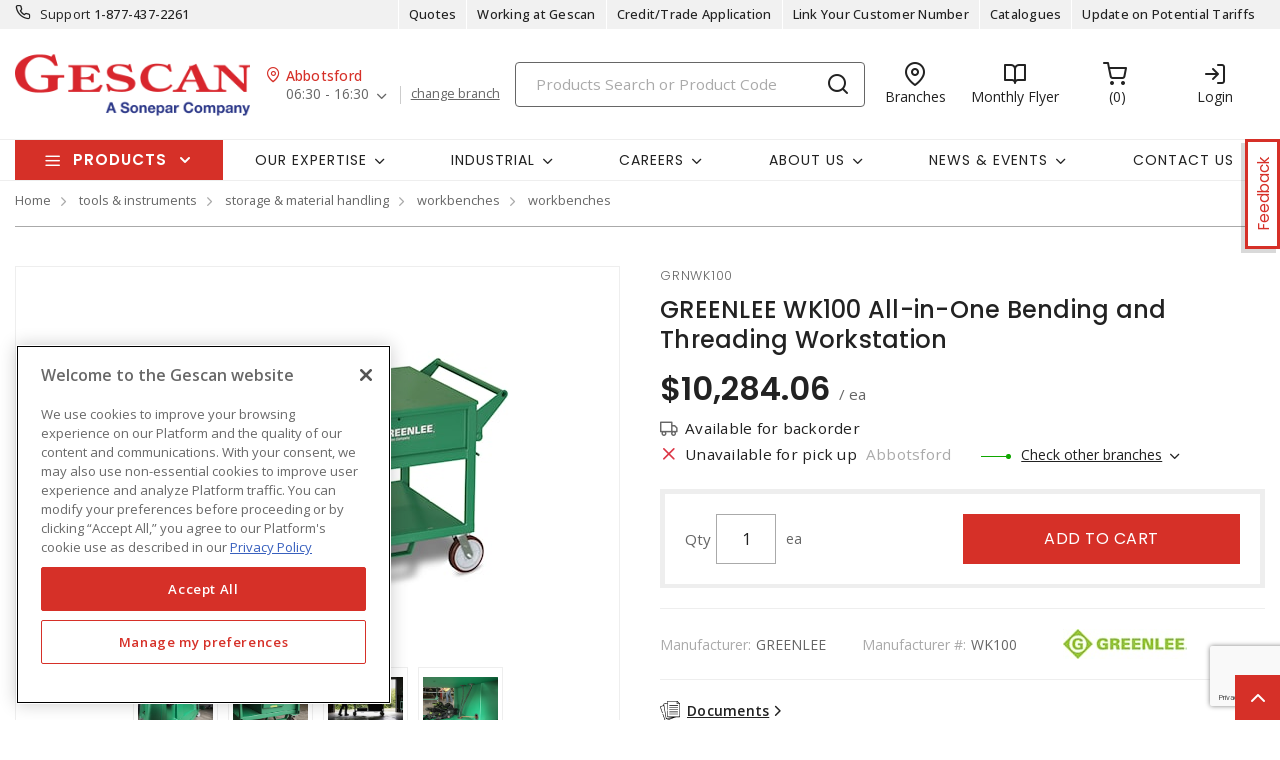

--- FILE ---
content_type: text/html; charset=utf-8
request_url: https://www.gescan.com/survey?surveyName=ProductInformationFeedback&extraVars=grnwk100
body_size: 672
content:
<!DOCTYPE html>
<html data-iframe-height>
    <head>
        <title></title>
        <link rel="stylesheet" href="https://fonts.googleapis.com/css?family=Open+Sans:300,300i,400,400i,500,500i,600,600i,700|Poppins:300,300i,400,400i,500,500i,600,600i,700" />
        <link rel="stylesheet" href="/css/bundle-20.min.css?v=GYvIFDV4wh5uarS86vZJJQWKNRg" />

        <link rel="stylesheet" type="text/css" href="https://files.survalyzer.swiss/public/dependency/fontawesome-free/v5/css/all.min.css" />
        <link rel="stylesheet" type="text/css" href="https://files.survalyzer.swiss/public/dependency/devextreme/latest/css/dx.light.css" />
        <link rel="stylesheet" type="text/css" href="https://files.survalyzer.swiss/public/dependency/styleguide/latest/assets/default/rt-theme.min.css" />
        <script src="https://files.survalyzer.swiss/public/dependency/jquery/latest/jquery.min.js"></script>
        <script src="https://files.survalyzer.swiss/public/dependency/bootstrap/v4/js/bootstrap.bundle.min.js"></script>
        <script id="SurvalyzerDependencies" src="https://survalyzer.survalyzer.swiss/assets/survalyzer-survey.js" defer="" async=""></script>

    </head>
    <body>
        
<div class="">
    <script type="text/javascript" src="/js/iframeResizer.contentWindow.min.js"></script>
    
<survalyzer-survey surveyhash='ProductInformationFeedback' tenant='sonepar' language='en' urlVar01='0' urlVar02='Gescan' urlVar03='' urlVar04='' urlVar05='' urlVar06='0' urlVar07='' urlVar08='grnwk100'  lazyInterview='true' style='width: 70%;'> </survalyzer-survey>
</div>
    </body>
</html>

--- FILE ---
content_type: text/html; charset=utf-8
request_url: https://www.google.com/recaptcha/api2/anchor?ar=1&k=6Leg0xAdAAAAAMS4QmPX2xw9YzG0iHbyvkHt3e0O&co=aHR0cHM6Ly93d3cuZ2VzY2FuLmNvbTo0NDM.&hl=en&v=7gg7H51Q-naNfhmCP3_R47ho&size=invisible&anchor-ms=20000&execute-ms=30000&cb=42mglhovay1k
body_size: 48890
content:
<!DOCTYPE HTML><html dir="ltr" lang="en"><head><meta http-equiv="Content-Type" content="text/html; charset=UTF-8">
<meta http-equiv="X-UA-Compatible" content="IE=edge">
<title>reCAPTCHA</title>
<style type="text/css">
/* cyrillic-ext */
@font-face {
  font-family: 'Roboto';
  font-style: normal;
  font-weight: 400;
  font-stretch: 100%;
  src: url(//fonts.gstatic.com/s/roboto/v48/KFO7CnqEu92Fr1ME7kSn66aGLdTylUAMa3GUBHMdazTgWw.woff2) format('woff2');
  unicode-range: U+0460-052F, U+1C80-1C8A, U+20B4, U+2DE0-2DFF, U+A640-A69F, U+FE2E-FE2F;
}
/* cyrillic */
@font-face {
  font-family: 'Roboto';
  font-style: normal;
  font-weight: 400;
  font-stretch: 100%;
  src: url(//fonts.gstatic.com/s/roboto/v48/KFO7CnqEu92Fr1ME7kSn66aGLdTylUAMa3iUBHMdazTgWw.woff2) format('woff2');
  unicode-range: U+0301, U+0400-045F, U+0490-0491, U+04B0-04B1, U+2116;
}
/* greek-ext */
@font-face {
  font-family: 'Roboto';
  font-style: normal;
  font-weight: 400;
  font-stretch: 100%;
  src: url(//fonts.gstatic.com/s/roboto/v48/KFO7CnqEu92Fr1ME7kSn66aGLdTylUAMa3CUBHMdazTgWw.woff2) format('woff2');
  unicode-range: U+1F00-1FFF;
}
/* greek */
@font-face {
  font-family: 'Roboto';
  font-style: normal;
  font-weight: 400;
  font-stretch: 100%;
  src: url(//fonts.gstatic.com/s/roboto/v48/KFO7CnqEu92Fr1ME7kSn66aGLdTylUAMa3-UBHMdazTgWw.woff2) format('woff2');
  unicode-range: U+0370-0377, U+037A-037F, U+0384-038A, U+038C, U+038E-03A1, U+03A3-03FF;
}
/* math */
@font-face {
  font-family: 'Roboto';
  font-style: normal;
  font-weight: 400;
  font-stretch: 100%;
  src: url(//fonts.gstatic.com/s/roboto/v48/KFO7CnqEu92Fr1ME7kSn66aGLdTylUAMawCUBHMdazTgWw.woff2) format('woff2');
  unicode-range: U+0302-0303, U+0305, U+0307-0308, U+0310, U+0312, U+0315, U+031A, U+0326-0327, U+032C, U+032F-0330, U+0332-0333, U+0338, U+033A, U+0346, U+034D, U+0391-03A1, U+03A3-03A9, U+03B1-03C9, U+03D1, U+03D5-03D6, U+03F0-03F1, U+03F4-03F5, U+2016-2017, U+2034-2038, U+203C, U+2040, U+2043, U+2047, U+2050, U+2057, U+205F, U+2070-2071, U+2074-208E, U+2090-209C, U+20D0-20DC, U+20E1, U+20E5-20EF, U+2100-2112, U+2114-2115, U+2117-2121, U+2123-214F, U+2190, U+2192, U+2194-21AE, U+21B0-21E5, U+21F1-21F2, U+21F4-2211, U+2213-2214, U+2216-22FF, U+2308-230B, U+2310, U+2319, U+231C-2321, U+2336-237A, U+237C, U+2395, U+239B-23B7, U+23D0, U+23DC-23E1, U+2474-2475, U+25AF, U+25B3, U+25B7, U+25BD, U+25C1, U+25CA, U+25CC, U+25FB, U+266D-266F, U+27C0-27FF, U+2900-2AFF, U+2B0E-2B11, U+2B30-2B4C, U+2BFE, U+3030, U+FF5B, U+FF5D, U+1D400-1D7FF, U+1EE00-1EEFF;
}
/* symbols */
@font-face {
  font-family: 'Roboto';
  font-style: normal;
  font-weight: 400;
  font-stretch: 100%;
  src: url(//fonts.gstatic.com/s/roboto/v48/KFO7CnqEu92Fr1ME7kSn66aGLdTylUAMaxKUBHMdazTgWw.woff2) format('woff2');
  unicode-range: U+0001-000C, U+000E-001F, U+007F-009F, U+20DD-20E0, U+20E2-20E4, U+2150-218F, U+2190, U+2192, U+2194-2199, U+21AF, U+21E6-21F0, U+21F3, U+2218-2219, U+2299, U+22C4-22C6, U+2300-243F, U+2440-244A, U+2460-24FF, U+25A0-27BF, U+2800-28FF, U+2921-2922, U+2981, U+29BF, U+29EB, U+2B00-2BFF, U+4DC0-4DFF, U+FFF9-FFFB, U+10140-1018E, U+10190-1019C, U+101A0, U+101D0-101FD, U+102E0-102FB, U+10E60-10E7E, U+1D2C0-1D2D3, U+1D2E0-1D37F, U+1F000-1F0FF, U+1F100-1F1AD, U+1F1E6-1F1FF, U+1F30D-1F30F, U+1F315, U+1F31C, U+1F31E, U+1F320-1F32C, U+1F336, U+1F378, U+1F37D, U+1F382, U+1F393-1F39F, U+1F3A7-1F3A8, U+1F3AC-1F3AF, U+1F3C2, U+1F3C4-1F3C6, U+1F3CA-1F3CE, U+1F3D4-1F3E0, U+1F3ED, U+1F3F1-1F3F3, U+1F3F5-1F3F7, U+1F408, U+1F415, U+1F41F, U+1F426, U+1F43F, U+1F441-1F442, U+1F444, U+1F446-1F449, U+1F44C-1F44E, U+1F453, U+1F46A, U+1F47D, U+1F4A3, U+1F4B0, U+1F4B3, U+1F4B9, U+1F4BB, U+1F4BF, U+1F4C8-1F4CB, U+1F4D6, U+1F4DA, U+1F4DF, U+1F4E3-1F4E6, U+1F4EA-1F4ED, U+1F4F7, U+1F4F9-1F4FB, U+1F4FD-1F4FE, U+1F503, U+1F507-1F50B, U+1F50D, U+1F512-1F513, U+1F53E-1F54A, U+1F54F-1F5FA, U+1F610, U+1F650-1F67F, U+1F687, U+1F68D, U+1F691, U+1F694, U+1F698, U+1F6AD, U+1F6B2, U+1F6B9-1F6BA, U+1F6BC, U+1F6C6-1F6CF, U+1F6D3-1F6D7, U+1F6E0-1F6EA, U+1F6F0-1F6F3, U+1F6F7-1F6FC, U+1F700-1F7FF, U+1F800-1F80B, U+1F810-1F847, U+1F850-1F859, U+1F860-1F887, U+1F890-1F8AD, U+1F8B0-1F8BB, U+1F8C0-1F8C1, U+1F900-1F90B, U+1F93B, U+1F946, U+1F984, U+1F996, U+1F9E9, U+1FA00-1FA6F, U+1FA70-1FA7C, U+1FA80-1FA89, U+1FA8F-1FAC6, U+1FACE-1FADC, U+1FADF-1FAE9, U+1FAF0-1FAF8, U+1FB00-1FBFF;
}
/* vietnamese */
@font-face {
  font-family: 'Roboto';
  font-style: normal;
  font-weight: 400;
  font-stretch: 100%;
  src: url(//fonts.gstatic.com/s/roboto/v48/KFO7CnqEu92Fr1ME7kSn66aGLdTylUAMa3OUBHMdazTgWw.woff2) format('woff2');
  unicode-range: U+0102-0103, U+0110-0111, U+0128-0129, U+0168-0169, U+01A0-01A1, U+01AF-01B0, U+0300-0301, U+0303-0304, U+0308-0309, U+0323, U+0329, U+1EA0-1EF9, U+20AB;
}
/* latin-ext */
@font-face {
  font-family: 'Roboto';
  font-style: normal;
  font-weight: 400;
  font-stretch: 100%;
  src: url(//fonts.gstatic.com/s/roboto/v48/KFO7CnqEu92Fr1ME7kSn66aGLdTylUAMa3KUBHMdazTgWw.woff2) format('woff2');
  unicode-range: U+0100-02BA, U+02BD-02C5, U+02C7-02CC, U+02CE-02D7, U+02DD-02FF, U+0304, U+0308, U+0329, U+1D00-1DBF, U+1E00-1E9F, U+1EF2-1EFF, U+2020, U+20A0-20AB, U+20AD-20C0, U+2113, U+2C60-2C7F, U+A720-A7FF;
}
/* latin */
@font-face {
  font-family: 'Roboto';
  font-style: normal;
  font-weight: 400;
  font-stretch: 100%;
  src: url(//fonts.gstatic.com/s/roboto/v48/KFO7CnqEu92Fr1ME7kSn66aGLdTylUAMa3yUBHMdazQ.woff2) format('woff2');
  unicode-range: U+0000-00FF, U+0131, U+0152-0153, U+02BB-02BC, U+02C6, U+02DA, U+02DC, U+0304, U+0308, U+0329, U+2000-206F, U+20AC, U+2122, U+2191, U+2193, U+2212, U+2215, U+FEFF, U+FFFD;
}
/* cyrillic-ext */
@font-face {
  font-family: 'Roboto';
  font-style: normal;
  font-weight: 500;
  font-stretch: 100%;
  src: url(//fonts.gstatic.com/s/roboto/v48/KFO7CnqEu92Fr1ME7kSn66aGLdTylUAMa3GUBHMdazTgWw.woff2) format('woff2');
  unicode-range: U+0460-052F, U+1C80-1C8A, U+20B4, U+2DE0-2DFF, U+A640-A69F, U+FE2E-FE2F;
}
/* cyrillic */
@font-face {
  font-family: 'Roboto';
  font-style: normal;
  font-weight: 500;
  font-stretch: 100%;
  src: url(//fonts.gstatic.com/s/roboto/v48/KFO7CnqEu92Fr1ME7kSn66aGLdTylUAMa3iUBHMdazTgWw.woff2) format('woff2');
  unicode-range: U+0301, U+0400-045F, U+0490-0491, U+04B0-04B1, U+2116;
}
/* greek-ext */
@font-face {
  font-family: 'Roboto';
  font-style: normal;
  font-weight: 500;
  font-stretch: 100%;
  src: url(//fonts.gstatic.com/s/roboto/v48/KFO7CnqEu92Fr1ME7kSn66aGLdTylUAMa3CUBHMdazTgWw.woff2) format('woff2');
  unicode-range: U+1F00-1FFF;
}
/* greek */
@font-face {
  font-family: 'Roboto';
  font-style: normal;
  font-weight: 500;
  font-stretch: 100%;
  src: url(//fonts.gstatic.com/s/roboto/v48/KFO7CnqEu92Fr1ME7kSn66aGLdTylUAMa3-UBHMdazTgWw.woff2) format('woff2');
  unicode-range: U+0370-0377, U+037A-037F, U+0384-038A, U+038C, U+038E-03A1, U+03A3-03FF;
}
/* math */
@font-face {
  font-family: 'Roboto';
  font-style: normal;
  font-weight: 500;
  font-stretch: 100%;
  src: url(//fonts.gstatic.com/s/roboto/v48/KFO7CnqEu92Fr1ME7kSn66aGLdTylUAMawCUBHMdazTgWw.woff2) format('woff2');
  unicode-range: U+0302-0303, U+0305, U+0307-0308, U+0310, U+0312, U+0315, U+031A, U+0326-0327, U+032C, U+032F-0330, U+0332-0333, U+0338, U+033A, U+0346, U+034D, U+0391-03A1, U+03A3-03A9, U+03B1-03C9, U+03D1, U+03D5-03D6, U+03F0-03F1, U+03F4-03F5, U+2016-2017, U+2034-2038, U+203C, U+2040, U+2043, U+2047, U+2050, U+2057, U+205F, U+2070-2071, U+2074-208E, U+2090-209C, U+20D0-20DC, U+20E1, U+20E5-20EF, U+2100-2112, U+2114-2115, U+2117-2121, U+2123-214F, U+2190, U+2192, U+2194-21AE, U+21B0-21E5, U+21F1-21F2, U+21F4-2211, U+2213-2214, U+2216-22FF, U+2308-230B, U+2310, U+2319, U+231C-2321, U+2336-237A, U+237C, U+2395, U+239B-23B7, U+23D0, U+23DC-23E1, U+2474-2475, U+25AF, U+25B3, U+25B7, U+25BD, U+25C1, U+25CA, U+25CC, U+25FB, U+266D-266F, U+27C0-27FF, U+2900-2AFF, U+2B0E-2B11, U+2B30-2B4C, U+2BFE, U+3030, U+FF5B, U+FF5D, U+1D400-1D7FF, U+1EE00-1EEFF;
}
/* symbols */
@font-face {
  font-family: 'Roboto';
  font-style: normal;
  font-weight: 500;
  font-stretch: 100%;
  src: url(//fonts.gstatic.com/s/roboto/v48/KFO7CnqEu92Fr1ME7kSn66aGLdTylUAMaxKUBHMdazTgWw.woff2) format('woff2');
  unicode-range: U+0001-000C, U+000E-001F, U+007F-009F, U+20DD-20E0, U+20E2-20E4, U+2150-218F, U+2190, U+2192, U+2194-2199, U+21AF, U+21E6-21F0, U+21F3, U+2218-2219, U+2299, U+22C4-22C6, U+2300-243F, U+2440-244A, U+2460-24FF, U+25A0-27BF, U+2800-28FF, U+2921-2922, U+2981, U+29BF, U+29EB, U+2B00-2BFF, U+4DC0-4DFF, U+FFF9-FFFB, U+10140-1018E, U+10190-1019C, U+101A0, U+101D0-101FD, U+102E0-102FB, U+10E60-10E7E, U+1D2C0-1D2D3, U+1D2E0-1D37F, U+1F000-1F0FF, U+1F100-1F1AD, U+1F1E6-1F1FF, U+1F30D-1F30F, U+1F315, U+1F31C, U+1F31E, U+1F320-1F32C, U+1F336, U+1F378, U+1F37D, U+1F382, U+1F393-1F39F, U+1F3A7-1F3A8, U+1F3AC-1F3AF, U+1F3C2, U+1F3C4-1F3C6, U+1F3CA-1F3CE, U+1F3D4-1F3E0, U+1F3ED, U+1F3F1-1F3F3, U+1F3F5-1F3F7, U+1F408, U+1F415, U+1F41F, U+1F426, U+1F43F, U+1F441-1F442, U+1F444, U+1F446-1F449, U+1F44C-1F44E, U+1F453, U+1F46A, U+1F47D, U+1F4A3, U+1F4B0, U+1F4B3, U+1F4B9, U+1F4BB, U+1F4BF, U+1F4C8-1F4CB, U+1F4D6, U+1F4DA, U+1F4DF, U+1F4E3-1F4E6, U+1F4EA-1F4ED, U+1F4F7, U+1F4F9-1F4FB, U+1F4FD-1F4FE, U+1F503, U+1F507-1F50B, U+1F50D, U+1F512-1F513, U+1F53E-1F54A, U+1F54F-1F5FA, U+1F610, U+1F650-1F67F, U+1F687, U+1F68D, U+1F691, U+1F694, U+1F698, U+1F6AD, U+1F6B2, U+1F6B9-1F6BA, U+1F6BC, U+1F6C6-1F6CF, U+1F6D3-1F6D7, U+1F6E0-1F6EA, U+1F6F0-1F6F3, U+1F6F7-1F6FC, U+1F700-1F7FF, U+1F800-1F80B, U+1F810-1F847, U+1F850-1F859, U+1F860-1F887, U+1F890-1F8AD, U+1F8B0-1F8BB, U+1F8C0-1F8C1, U+1F900-1F90B, U+1F93B, U+1F946, U+1F984, U+1F996, U+1F9E9, U+1FA00-1FA6F, U+1FA70-1FA7C, U+1FA80-1FA89, U+1FA8F-1FAC6, U+1FACE-1FADC, U+1FADF-1FAE9, U+1FAF0-1FAF8, U+1FB00-1FBFF;
}
/* vietnamese */
@font-face {
  font-family: 'Roboto';
  font-style: normal;
  font-weight: 500;
  font-stretch: 100%;
  src: url(//fonts.gstatic.com/s/roboto/v48/KFO7CnqEu92Fr1ME7kSn66aGLdTylUAMa3OUBHMdazTgWw.woff2) format('woff2');
  unicode-range: U+0102-0103, U+0110-0111, U+0128-0129, U+0168-0169, U+01A0-01A1, U+01AF-01B0, U+0300-0301, U+0303-0304, U+0308-0309, U+0323, U+0329, U+1EA0-1EF9, U+20AB;
}
/* latin-ext */
@font-face {
  font-family: 'Roboto';
  font-style: normal;
  font-weight: 500;
  font-stretch: 100%;
  src: url(//fonts.gstatic.com/s/roboto/v48/KFO7CnqEu92Fr1ME7kSn66aGLdTylUAMa3KUBHMdazTgWw.woff2) format('woff2');
  unicode-range: U+0100-02BA, U+02BD-02C5, U+02C7-02CC, U+02CE-02D7, U+02DD-02FF, U+0304, U+0308, U+0329, U+1D00-1DBF, U+1E00-1E9F, U+1EF2-1EFF, U+2020, U+20A0-20AB, U+20AD-20C0, U+2113, U+2C60-2C7F, U+A720-A7FF;
}
/* latin */
@font-face {
  font-family: 'Roboto';
  font-style: normal;
  font-weight: 500;
  font-stretch: 100%;
  src: url(//fonts.gstatic.com/s/roboto/v48/KFO7CnqEu92Fr1ME7kSn66aGLdTylUAMa3yUBHMdazQ.woff2) format('woff2');
  unicode-range: U+0000-00FF, U+0131, U+0152-0153, U+02BB-02BC, U+02C6, U+02DA, U+02DC, U+0304, U+0308, U+0329, U+2000-206F, U+20AC, U+2122, U+2191, U+2193, U+2212, U+2215, U+FEFF, U+FFFD;
}
/* cyrillic-ext */
@font-face {
  font-family: 'Roboto';
  font-style: normal;
  font-weight: 900;
  font-stretch: 100%;
  src: url(//fonts.gstatic.com/s/roboto/v48/KFO7CnqEu92Fr1ME7kSn66aGLdTylUAMa3GUBHMdazTgWw.woff2) format('woff2');
  unicode-range: U+0460-052F, U+1C80-1C8A, U+20B4, U+2DE0-2DFF, U+A640-A69F, U+FE2E-FE2F;
}
/* cyrillic */
@font-face {
  font-family: 'Roboto';
  font-style: normal;
  font-weight: 900;
  font-stretch: 100%;
  src: url(//fonts.gstatic.com/s/roboto/v48/KFO7CnqEu92Fr1ME7kSn66aGLdTylUAMa3iUBHMdazTgWw.woff2) format('woff2');
  unicode-range: U+0301, U+0400-045F, U+0490-0491, U+04B0-04B1, U+2116;
}
/* greek-ext */
@font-face {
  font-family: 'Roboto';
  font-style: normal;
  font-weight: 900;
  font-stretch: 100%;
  src: url(//fonts.gstatic.com/s/roboto/v48/KFO7CnqEu92Fr1ME7kSn66aGLdTylUAMa3CUBHMdazTgWw.woff2) format('woff2');
  unicode-range: U+1F00-1FFF;
}
/* greek */
@font-face {
  font-family: 'Roboto';
  font-style: normal;
  font-weight: 900;
  font-stretch: 100%;
  src: url(//fonts.gstatic.com/s/roboto/v48/KFO7CnqEu92Fr1ME7kSn66aGLdTylUAMa3-UBHMdazTgWw.woff2) format('woff2');
  unicode-range: U+0370-0377, U+037A-037F, U+0384-038A, U+038C, U+038E-03A1, U+03A3-03FF;
}
/* math */
@font-face {
  font-family: 'Roboto';
  font-style: normal;
  font-weight: 900;
  font-stretch: 100%;
  src: url(//fonts.gstatic.com/s/roboto/v48/KFO7CnqEu92Fr1ME7kSn66aGLdTylUAMawCUBHMdazTgWw.woff2) format('woff2');
  unicode-range: U+0302-0303, U+0305, U+0307-0308, U+0310, U+0312, U+0315, U+031A, U+0326-0327, U+032C, U+032F-0330, U+0332-0333, U+0338, U+033A, U+0346, U+034D, U+0391-03A1, U+03A3-03A9, U+03B1-03C9, U+03D1, U+03D5-03D6, U+03F0-03F1, U+03F4-03F5, U+2016-2017, U+2034-2038, U+203C, U+2040, U+2043, U+2047, U+2050, U+2057, U+205F, U+2070-2071, U+2074-208E, U+2090-209C, U+20D0-20DC, U+20E1, U+20E5-20EF, U+2100-2112, U+2114-2115, U+2117-2121, U+2123-214F, U+2190, U+2192, U+2194-21AE, U+21B0-21E5, U+21F1-21F2, U+21F4-2211, U+2213-2214, U+2216-22FF, U+2308-230B, U+2310, U+2319, U+231C-2321, U+2336-237A, U+237C, U+2395, U+239B-23B7, U+23D0, U+23DC-23E1, U+2474-2475, U+25AF, U+25B3, U+25B7, U+25BD, U+25C1, U+25CA, U+25CC, U+25FB, U+266D-266F, U+27C0-27FF, U+2900-2AFF, U+2B0E-2B11, U+2B30-2B4C, U+2BFE, U+3030, U+FF5B, U+FF5D, U+1D400-1D7FF, U+1EE00-1EEFF;
}
/* symbols */
@font-face {
  font-family: 'Roboto';
  font-style: normal;
  font-weight: 900;
  font-stretch: 100%;
  src: url(//fonts.gstatic.com/s/roboto/v48/KFO7CnqEu92Fr1ME7kSn66aGLdTylUAMaxKUBHMdazTgWw.woff2) format('woff2');
  unicode-range: U+0001-000C, U+000E-001F, U+007F-009F, U+20DD-20E0, U+20E2-20E4, U+2150-218F, U+2190, U+2192, U+2194-2199, U+21AF, U+21E6-21F0, U+21F3, U+2218-2219, U+2299, U+22C4-22C6, U+2300-243F, U+2440-244A, U+2460-24FF, U+25A0-27BF, U+2800-28FF, U+2921-2922, U+2981, U+29BF, U+29EB, U+2B00-2BFF, U+4DC0-4DFF, U+FFF9-FFFB, U+10140-1018E, U+10190-1019C, U+101A0, U+101D0-101FD, U+102E0-102FB, U+10E60-10E7E, U+1D2C0-1D2D3, U+1D2E0-1D37F, U+1F000-1F0FF, U+1F100-1F1AD, U+1F1E6-1F1FF, U+1F30D-1F30F, U+1F315, U+1F31C, U+1F31E, U+1F320-1F32C, U+1F336, U+1F378, U+1F37D, U+1F382, U+1F393-1F39F, U+1F3A7-1F3A8, U+1F3AC-1F3AF, U+1F3C2, U+1F3C4-1F3C6, U+1F3CA-1F3CE, U+1F3D4-1F3E0, U+1F3ED, U+1F3F1-1F3F3, U+1F3F5-1F3F7, U+1F408, U+1F415, U+1F41F, U+1F426, U+1F43F, U+1F441-1F442, U+1F444, U+1F446-1F449, U+1F44C-1F44E, U+1F453, U+1F46A, U+1F47D, U+1F4A3, U+1F4B0, U+1F4B3, U+1F4B9, U+1F4BB, U+1F4BF, U+1F4C8-1F4CB, U+1F4D6, U+1F4DA, U+1F4DF, U+1F4E3-1F4E6, U+1F4EA-1F4ED, U+1F4F7, U+1F4F9-1F4FB, U+1F4FD-1F4FE, U+1F503, U+1F507-1F50B, U+1F50D, U+1F512-1F513, U+1F53E-1F54A, U+1F54F-1F5FA, U+1F610, U+1F650-1F67F, U+1F687, U+1F68D, U+1F691, U+1F694, U+1F698, U+1F6AD, U+1F6B2, U+1F6B9-1F6BA, U+1F6BC, U+1F6C6-1F6CF, U+1F6D3-1F6D7, U+1F6E0-1F6EA, U+1F6F0-1F6F3, U+1F6F7-1F6FC, U+1F700-1F7FF, U+1F800-1F80B, U+1F810-1F847, U+1F850-1F859, U+1F860-1F887, U+1F890-1F8AD, U+1F8B0-1F8BB, U+1F8C0-1F8C1, U+1F900-1F90B, U+1F93B, U+1F946, U+1F984, U+1F996, U+1F9E9, U+1FA00-1FA6F, U+1FA70-1FA7C, U+1FA80-1FA89, U+1FA8F-1FAC6, U+1FACE-1FADC, U+1FADF-1FAE9, U+1FAF0-1FAF8, U+1FB00-1FBFF;
}
/* vietnamese */
@font-face {
  font-family: 'Roboto';
  font-style: normal;
  font-weight: 900;
  font-stretch: 100%;
  src: url(//fonts.gstatic.com/s/roboto/v48/KFO7CnqEu92Fr1ME7kSn66aGLdTylUAMa3OUBHMdazTgWw.woff2) format('woff2');
  unicode-range: U+0102-0103, U+0110-0111, U+0128-0129, U+0168-0169, U+01A0-01A1, U+01AF-01B0, U+0300-0301, U+0303-0304, U+0308-0309, U+0323, U+0329, U+1EA0-1EF9, U+20AB;
}
/* latin-ext */
@font-face {
  font-family: 'Roboto';
  font-style: normal;
  font-weight: 900;
  font-stretch: 100%;
  src: url(//fonts.gstatic.com/s/roboto/v48/KFO7CnqEu92Fr1ME7kSn66aGLdTylUAMa3KUBHMdazTgWw.woff2) format('woff2');
  unicode-range: U+0100-02BA, U+02BD-02C5, U+02C7-02CC, U+02CE-02D7, U+02DD-02FF, U+0304, U+0308, U+0329, U+1D00-1DBF, U+1E00-1E9F, U+1EF2-1EFF, U+2020, U+20A0-20AB, U+20AD-20C0, U+2113, U+2C60-2C7F, U+A720-A7FF;
}
/* latin */
@font-face {
  font-family: 'Roboto';
  font-style: normal;
  font-weight: 900;
  font-stretch: 100%;
  src: url(//fonts.gstatic.com/s/roboto/v48/KFO7CnqEu92Fr1ME7kSn66aGLdTylUAMa3yUBHMdazQ.woff2) format('woff2');
  unicode-range: U+0000-00FF, U+0131, U+0152-0153, U+02BB-02BC, U+02C6, U+02DA, U+02DC, U+0304, U+0308, U+0329, U+2000-206F, U+20AC, U+2122, U+2191, U+2193, U+2212, U+2215, U+FEFF, U+FFFD;
}

</style>
<link rel="stylesheet" type="text/css" href="https://www.gstatic.com/recaptcha/releases/7gg7H51Q-naNfhmCP3_R47ho/styles__ltr.css">
<script nonce="khqGz9RmmEpb5aKTiMsX0A" type="text/javascript">window['__recaptcha_api'] = 'https://www.google.com/recaptcha/api2/';</script>
<script type="text/javascript" src="https://www.gstatic.com/recaptcha/releases/7gg7H51Q-naNfhmCP3_R47ho/recaptcha__en.js" nonce="khqGz9RmmEpb5aKTiMsX0A">
      
    </script></head>
<body><div id="rc-anchor-alert" class="rc-anchor-alert"></div>
<input type="hidden" id="recaptcha-token" value="[base64]">
<script type="text/javascript" nonce="khqGz9RmmEpb5aKTiMsX0A">
      recaptcha.anchor.Main.init("[\x22ainput\x22,[\x22bgdata\x22,\x22\x22,\[base64]/[base64]/[base64]/[base64]/[base64]/[base64]/[base64]/[base64]/[base64]/[base64]\\u003d\x22,\[base64]\\u003d\x22,\[base64]/CvcKCa1wow43CmsK4wrZDJcO3wqJuSDTCrHYWw4nCkMOHw77DvFkiWQ/CgHtRwqkDCMOSwoHCgw7DkMOMw6EPwoAMw69mw6gewrvDs8O9w6XCrsOKB8K+w4d8w5nCpi4kYcOjDsKsw6zDtMKtwqPDtsKVaMKVw7DCvydBwpd/wptvUg/DvWTDsAVsczMWw5tlKcOnPcKRw51WAsK1McOLajoTw67CocK2w5nDkEPDqSvDin5vw65OwpZzwqDCkSRywqfChh8CLcKFwrNOwq/CtcKTw74YwpIsK8KGQETDj35JMcKPBiMqwrLCocO/bcOjC2Ihw4hYeMKcJsKIw7Rlw5vCgsOGXRMew7c2woXCshDCl8OJdsO5FRzDh8Olwopqw48Cw6HDtGTDnkR/w6IHJgPDkScAFcOWwqrDsW0Pw63CnsOnUFwiw5XCo8Ogw4vDtsOETBJxwoEXwojCpjwhQC3DpwPCtMOvwpLCrBZ1CcKdCcOxwqzDk3vCvkzCucKiEUYbw71oBXPDi8OxVMO9w7/[base64]/[base64]/W8KMDMKWLcOKw40ZGcKoNsKPwpLDo2zCkcO+wqF0wr/CjxszBmDCucOSwqdQQDoXw51Jw4UTesKhw7LCp0g5w5AhFC3DmsKuw6h/woHCgMODE8K+c3JyGBNIZsO8wrnCpcKZbTtkw4cxw57DtMOcw6c1w7LDmjIZw5TCgQ3CtX3CgcKKwp8mwpTCu8Ovw6gOw6/[base64]/S8KPAkbCnS5qZsKHCXbDisOsVCTCrsKGwqbDqsOOGsOAw5DDtEXChsOPw4bDjCXDr2nCkcOcHsKGw4YnQApUwokiEhsdwonCjMKcw4DCjMKwwp/DhcKMwr5ffMO/wp/CisO5w5U8YS3DvlI2BlARw6tvw5lPwrDDrlDDs0dGFijDgMKaSWnClXDCtsKwPUbCjMKiw7bDusKEMH4tKWRQfcK3w5QOWS3CqHwKw6nDo0lKw6wSwrnDr8O2D8OAw4nDg8KNJXXDgMOJHsKTwp1KwojDh8OOO33Dh382wpfDiUYhbcKibW1vw5XCicOYw6/DksKkJE7CvxsHEsO4S8Kac8OEwohICyrCusO0w5jDpcO6wrXDj8KUw6cvLcKhwpHDvcOeYy3CmcKYccKVw456wobDuMKuwotgF8OTHcK4woQiwp3CjsKATFLDksKzw5zDo108wqU0acKPwpBudWTDhsK5OEhrw5vCt2BMwozDvm7Crx/DoAzCkAxQwpnDicKpwr3ClsOwwocATcOKZsO7csKzPmfClcKUBQ5MwozDtkRtwogMCR8uBlUyw4TCgMOswqjDmsKewopsw7c+TxkBwqpIezfClcOow6/Dr8K7w5HDiS/DqW8mw7vCvcO4OsOkTCbDhH7DomTCpMK/aCABZnrCqGPDgsKTwrh6TgtWw7bDrysyVnXCl3zDlRQBfyjCpMKPdcORZDtlwrFHLsKaw7UQUFQNa8OCw7zCnsK5NyFrw6LDl8KJMXwaf8OdJMOzKTvCrWEEwo/Dt8KuwrE/DSPDoMKUPMKvM3TCtSHDtMKJSjtIIjbCisK1wqcswq8sN8KhRcO4wp7CsMOOVlt5wrZDYsOsL8KTw4vCiktqEcKfwrVDGxwBJMOlw4/[base64]/[base64]/CjDTDnzx8w7FdcmTCmHPCvMK6wpEgPlYzw6vClsKpw7/CgsKrPARfw6glwoJvARhwQ8K7TATDkcK1w6jCs8K4wqDCkcKHwp7CtGjClsOWDD/Dvg8XHmxEwq/DksOBH8KoGsOrAVHDqsKAw7MyWcKHe2koUcKqC8OkRhzCjDPDi8Otw5LCnsOoS8O1w53DusKww73ChEQNw4BYw5gOFlgNVAlpwrvDp37CvyzDn1XCvynDgV/CrwnDv8OPwoEZEXPDgmQ4HMKjwqlDwoLDscKTwp0/w74ONMODPsKswr1JG8KFwoPCuMK5wrBrw7Rcw4wWwpRlMcOowrNqEwzCoFk/w6jDjh7CmMOTwqYxGnnCkiIQwptow6AIKMOWM8OpwrcbwoVLw7VSw5hseEzDrA3DnyHDoUAmw4/[base64]/Cr8OsKXHCnwPDhcKgwozCrcKcScOLQhbCl8K9w53DlCzCp8KsNU/DusOIeVcLwrI0w4vDqDPDh1bDnMOvw6Q4DwHDgRXDn8KzecOjVsOpEMOHSQbDvFZ0wrF0Z8O5OhJNfA8awqvCncKBCUrDgMOlw73Dt8OLREEgVSjCvsOEbcO3YAsfL2pZwp/Cph5/w6TDv8OSOAgww6zCpsKuwqFmwo8Hw5XDmHJqw60gIDdJw7fDpMKGwpbDsD/DlQhJe8KHJsOtwqzDk8Ouw6MHGmJjSjgOG8OpY8OROsOwEwfCk8KIS8OlGMKCwqLChi/CrgEseFg+w4vDu8OsFg3CqMKxLl/[base64]/CoWsnD1DCi8OMw57Dl2vCj8K0wo0ad8OoJMOzFcK2w6dTwp7DkVHDuAfCtknDkljDnRnDm8ORwpRfw4LCqsOTwrxLwpRJwoAxwplXwqfDjsKJaSTDo23Cln/Cg8KRY8OHXMOGL8OOccKFM8KEB1t1RiDDh8K7P8Omw7AqOARzIcOnwqwfKMK0CsOyKMKXwq3DlMO6wqkmSMOKMQDDsDTDlmnDsULDvWkewq1XWCsYDcKBwozDkVXDoD0Xw7HCom3DqMOMVsOEwrYzwovCusK9w7A/[base64]/[base64]/[base64]/DlSs3VGVTTcKywoTDpThfwqIabMOvwrg1fMK/w7zDtGhSw5khwodVwrsLwpnChF7CgMKRIBrCmWrCqMOGFkPDv8KVIB7DucOfaUpVw6HCpmHCosOJaMKiHBrCpsOSwrzDlcKXw5/Cp0EfdSVUGMO8SwpXwpY+ZcOOwrg8MFxKwpjChUAlejUow4PCncOCMsODwrZTwplUwoIkw6PDmC1FCREIPSUlXW/CjcOPGCZICA/DkWrDtUbDs8OFZABFJhV0QMOdwo3Cn30XNUM6wpfCusK9YcOrwqJXZ8K6MQULF3LCssO+ETfCjD9CScK8w7/Dh8KtCsKYMcONMyPCtsOYwoTDgjzDsGdTQcKjwr3Dq8Oww7Bdw4A2w5rCnBPDtzdwIcKSwonCicKOGBVlb8KVw4Ndw67DlGnCr8KBbHwLw5gew7N4R8KiE18hS8OcQMK/w6LClQBJwqhawrnDhz4ZwoUSw6TDoMKrJsKuw7LDqnVTw6tFaQkqw7TDocKPw6DDj8KWfFbDuUbCkMKBZ18PMX3Dq8KtIsOYcwBrIzcrFnvDiMKNJWcDJmJ1woDDiDHDrMKXw7pmw7jCs2QCwrIcwqBzWmzDhcO5EMOowo/[base64]/ChQfCqyIsH8OBJnbDg8KpMsKlRmrCusKTEsOBdlXDoMO+WQXDqzfDksOoCMK+GBTDmcKUSk4UfFFnXMOUFT0IwqB4QMK7w4Zvw5LCmVgxwoPCjMKSw7jDj8KfCcKuWiQwHggrMw/CucO9J2tvF8KTWnHCgsK0w4TDiEQSw7/Cl8OaQygDwrM7EsKTe8OHQzPCgsOFwpEAEwPDqcKSKcK0w5dmw4zDginDo0DDnkd0wqJAw6bDjMOawqo4FivDvsOcwoHDmShVw6/CuMKaPcKYwoXDgTzDnMK7wqPCi8Oiw7/Dr8OWwrXClHLDuMOvwrxlWCUSwovCvcOnwrHDtSloZhHCm19qe8KTFsK4w67DrsKlwoFvwoV1UMO/Wz3DiSPDjEPDmMKWFMKzwqJ5DsOCH8O5w6XCkMOMIMOgfcKbw6fCp2sWAMKNbCrCrRnDmlLDoG8tw74kBW/[base64]/[base64]/CuMO2YsOGw6ZiwpXDvcK+wqlTwrQLw6RIdcOJwr9UKMKHwq8Xw5NnZMKsw5lmw4PDk1NmwoPDo8KvKXXCrmdnNR/CvcOlY8OdwpnCqMOFwoEiBn/DocO1w57CmcK4YsKXBUfCk116w6Bgw7DCqMKJwrzClsKjd8KDw6JdwpAkwo7CoMO4Q2Y3WzF1wqJowootwoLCpsOGw7HDkg7CpEzDjsKSBS/DisKIScOpZsKHBMKeTjjDm8OmwrQ4w57CpVxoBQPCpsKQwr4HSsKdcmXCiB/CrV06woVnQBEQwqwWUMKVKlHCmlDClMOiw7ouwoIww5XCjU/[base64]/[base64]/wq7DiMKHRcKWwqTDvmrCsSgWKMOiGhjCm1XChVtkam/[base64]/w5xSM8KHwq7DmhRiwoZkwogyH8O1wpg0IiTDpw/DsMK5wpR7K8Kdw5Bmw5pnwrg+w5ZUwqItw7fCncKPEFLCm2Rxwqw2wqDCvn7Dk1Fcw4RFwr9iw74jwoXDvQECcMKQdcOKw6TCu8OEwrN+wqvDmcOywo7Doltwwr8Kw4/DkSXDq1fDvHDCkFLCtcOow4/Ds8Obb1Znwp94wpLDg1zDkcK/[base64]/ZTvDicOdwosaNydaBsKJMMKXw4jDkcKawqPCpRQuSU3Cq8OHAMKGwq5za3rCu8K2wp7DkTxocTjDrMOJWMKowozCsTFAwrlsw57CsMOHWMOZw63CpWLCsBEAw4DDhj1pwo/DqMOswqLCjcK0GcOAwoTCoBfCnhHCnjJJw5PDqSnDrsOQRCUKfsOtw7bDoA5bIzfCgsOoSsKEwoHDmXLDlsOOP8ObHUgPU8O/ccOaeiUQU8OSMMKyw4TCh8KkwqnDmgRaw44Dw6/DgMOxP8KUccOATcKdAcK/[base64]/DmGDDssK4w5nDkcKMcmzCog/[base64]/DrcOlwo1zasOOX1RYPsOKf8OHHnBxNQTCqwfDnsOQw7zCmHNXwq4UWH8iw6Y4wrEEwqzCsj/DiltnwoAiU3TDhsKPw63Cm8KhLUgLPsKMDGB5w5pgN8OMe8OZUsKOwopXw77DisKNw6lVw4FfZMKEwpXCsn/DgUs7w5nCp8K9GMOtwql2UQrCtULCg8KzR8KpLsK2MAPCnU03F8Klw4LCu8O1wot+w5LCvMOpYMOOFEtPPMK6LQZja0TCv8KiwocIw77DsV/DvMOdKMK7woI5aMKxw5TCoMOBXA/DtBrCqsKgT8OPw4nClCvCiQAtLMOhB8KVwr3Dqx7DlsK7wq/CpsKHwqsCAR7CtsOfAXMGQcKiw7c5w7g6wonCm2pHw74Ow4nCvSwdQ3gSL0jCmcOgUcKLYB4jw69vV8OnwqMIa8KOwpcZw6/[base64]/Dm0PDlF7DhMKvwoDDj8KmAcKNwoU7H8OuDcOdwrTCpGjClhxcOsKNwrofXGh3XWwuO8OFXkbDgsOjw70jw7F5wrhLJhTDiQfCj8O6w57CkXcJwovCugR/w6TDnSzClBYOHWTDicKew4jDrsKywqxfwqzDpFfCpcK5w5XCv1rDnxPCrMORDRtDFsKTwrh1wonCmGZIw6oJwoZKC8OVw5oKTCHCtcKkwqN/wqsxZMOdCMKmwolIwqJCw4tZwrHCvQbDtcOXUHDDsGRvw4LDksOZw5RaCSLDosKvw4lWw41YbjjCqWxbw6bCtXMBwosQw7rCpB3DhsKKZhU/wrJnwoYKb8KXw7d1w4zCvcKOEkwYSWg6VTYCBRHDjsO1JyJgwpLClsKIw63DkcOTwot+w4zCgsK2w5/[base64]/DnkkCBlLCkl7DmcKhDcO1w6TCkHA2QsOFwoJcUMK1ACPDuFs9IXYkD3PCicKYw7DDl8KEw4XDpMOsV8K4BlcHw5jCmHJtwr8BQcO7RyjCm8KQwrPCoMOAw6jDkMO4LMKQPMO3w4HCqwzCm8KEwrF0S01IwqLDg8OKVMO5EMKMWsKXwo8nDmpEXERsR1/DsCHDnEjCqcKpwprCpU7CjcO9bMKKUcOzGywBwoVPBXcow5NPwr/CicKlwoFVVgHDm8OBwp/Cun3DhcOTw7lBWsO2wqpUJ8O/OhrCnTYZwqVBFR/[base64]/CuMOHwpoXwqRwNylNwrfCnhlDc0ZdRMOtwp/DiAzDrMOyHMOPJzNfQE7CrWjCrsOmw77CpD/[base64]/CvsK0K8K6wp/[base64]/[base64]/[base64]/wpbDhFrCrMObPcKpHFkrX8OXV8KNFj/Dj0jDg3pqZ8Kqw5LDl8KAwpTDphPDnMOrw5bDqUbCjV8QwrpxwqEMwoFKwqnCvcO4w4jDjsOPwpgiWTYfKnrCn8OuwoEjb8KhbU4Iw7w4w5nDvMKMwo8Aw45swrbClcO0w63CrcOKw60PElLDgWLCnEA9wok0wr9Hw4jDlRsHwpUcFMKkT8KEw7/[base64]/CqS89YSFYw6zCtsOjwoPCkcKfVcKJwofDj04lFcO8wrZjwqHCrcK0OUzCu8KHw6/CnhIKw7LCp1h8wp1lHsKmw6IDWsOATcKNdsOSPcKXw7fDiwHCqMOuU2owYl/Dt8OEQ8KPCWA4QB5TwpJcwrF3UcOOw50gSw5lI8O8csONw6/DhjbCi8OfwpnCpAPCvxXDtMKKJMOew5hWVsKqAsK3LT7Di8OSwpLDh1JbwoTDsMKLBBzDqsK5wonDgTDDncKvblYWw5VbBMOywpAmw7vDsT/[base64]/Dl1E6IsOzPmxTwqPCvcKuw4xkw4rCosKSYMKrw6bDlU/CusOBc8KQwqrDqB3DqATDnsO0w64GwqTDiyDCssOOSMKzOX7DscKAGMKyL8O+woI/w7VzwqwrYX3CuBbChCvDisO1Dl1ICybCtEgbwrcmeQvCoMK+QB0cM8K0w6Fsw63DiFrDuMKaw7NDw67Dk8K3wrJBD8KdwqYkw6/[base64]/DmQ3CjFnCsTs3CcOBUcK6wqcKTkvDvsKCdsKswr/CkVUEw5zDi8K7UQ10wr16dMOyw5l+w5HDo3nCo3fDhFLDiS8Xw6RrKz3CqGzDpcKUw41ZdjTCn8OgaxpcwprDlcKXwoHCqhdVMMOZwoF5w4M3N8OgK8OTecKXwp0uNMOBIsK3Q8Olw53CmcKvTRkqTD1vBhl0wqVMwrPDncKIS8O4UAXDqsK8TWVncsOxBsOUw5/CksK8SgRlw73CnlTDhnHCjMOGwprCszV2w7FnAWbCg2zDpcKAwqJlDBA/KD/Di1fCvyvCvsKcLMKPw4/CiwgEwo/DlMKNbcOLSMOWwo54S8O+E1pfEMODwp1ZMHtkB8Kgw4JvD3lnwq3DpFU2w67DrsKoNMOKUmLDmVkiW07DuBlVX8OQeMKmBsO/w4rDgsKwBhsHdMKJUDvDksKfwrZvQlkGaMOMORN4wpjDicKYfMKGKsKjw5/ClMOXH8KaRcKaw4LCpMKkwrsWw7bCm0Zyc1tdR8KwcsKCcXXDi8Osw6xbIjZPw4HCi8KUHsKBEEvDr8OjcSctwq4tc8OeNcOUwqB2w71/NsOEw5FGwp0kwoLCgMOrPCwcAcOyPWnCoHHDmMOBwqFowoY9wpYZw5HDtMOMw7/ClH/DrgXDk8OjYMKVOjZ5VDjDvR/Dg8KdInpVQR13JWjChQ11XnUTwoTClcK9BcONNBcJw7LDn3nDmBfDuMK+w6vCkU0bYsOow7Eva8KLXyHCrXzCjMKPwoxTwrDCuXfChcKjahYPw6HDqMK2fcOTNMK9woHDmWPCiXYMSWHDvsOZwpzDm8O1BXDDmsK4wqXCg0sDG0HCvsK8HcKQGUHDncO4OsOXOn/[base64]/CtWnDkMKbw6VQACImwoTCq8OBw6TDqmYqVGxKN3DCjMKlwq7Cv8OZwrF/w5QQw67Dh8Otw7pQb2HCsm7DuW0NZ2zDvMKqFsKFE0BVw4PDmAweWjHCnsKQwp8aRcOVNFBMDEdXwoJUwrTCp8OUw4vDiQIFw6LCsMORw5jCkgspAA1Awq7DhUNywoAgE8KTc8Otexdbw7TDpsOhTwVPXgLDo8OwXgnCusOmam5xaw9xw4J/GnPDk8KHWcKQwplJwq7DscKlR3XDu3pCdHBJDMKgwr/Dl0DCgcKSwp8fehZdwr9OKMKpQsOJwpRZYFgybcKhwrR4QW1sZj/[base64]/DusO/w6zCnMOVwrfCm8OJFsOxYxHCk3/ClMOAZ8OUwrwZCC5PEnTDlw87VT3CjCo7w7Q5YghsLMKHwpnDr8O9wrDDumLDk1TCuldGU8OjSMK4wqlCHFLDmVt1w5hqw57DsjlpwoDClS7DiUwgRzLDnxXDkCJzw6UuYsKREsKpP0nDiMKQwoDCk8KuwozDo8O2O8KTSsOYwrtgwr/DmcK2wp0AwpjDhsOGCnfCgQYqwqnDu1bCrWHCqMKkwrp0wojCmW7CmiltB8OKw4vCtsO+HFHCkMO8wrc6w43CjCHCrcObcMOvwozDt8Kgw58BBcOMYsO0w5nDuzbCgsOlwq/DpGTDqTQGWcOqGsK3f8Kgwo0ZwqzDtDUvNMOGw4DCgnkTDcOowqjDi8OZAsK/w4bDmMKGw78sZV16wr8lKsKHw6LDkh8YwrXDsVfCmR/[base64]/CvMKxw47DqXp5GWrCk8OSwrd5BUNZasOKw7zDjsONCyAOwrHCrsO8w4fCuMK2w5s6B8OwRsOdw5MLwq/Dl2J1FRJuFcO+V3HCqMOlUXB0w57Ct8KHw5ZyNiTCtWLCr8O1OMK2NgTDjDJMw7pzGjvClMKJbcKDIx9kesKwT2kXwqdvw4HDmMOAEArChVEaw5XCs8Ojw6Anwp3DhsOwwp/DnX3Drz1pwqLCj8OCwqIoXkdAw75sw6Uuw7PCpW5Ad0bCnDfDljBDIQI1CsOJRXsHwoZrdSR/aAnDq3ABwr/DgcKEw4wCIyvDmGEowokfw4TCrQ1JX8KCQTlgw6VQN8Kvw4oRw4PCkkAqwpnDnMOIEhvDtUHDkmFuwpIfF8KcwoA3w77CvsOww7/CpTgbWMKfXcO7CCXCmj3DpsKJw79WB8O3wrQ6U8O9woRPwoBlfsKID2vCjEDCqMKBY3Mxwo5tKT7CgF5PwprCgsKRW8Kqb8KvO8Kcw5TDisOLwo9iwoZTHinCg0RwTjhHw7VKCMKFwqsow7DDlhsdesO2Lx4cWMOHwrbCtTgRwpMWHEfCtnfCvDLCrjXDpcK/c8OmwrYJMGNaw6AnwqtJw54/[base64]/DvsOLw4ZNQkHCgMO/wptEYcKzw53DnXvDnxV7wo1rw7A4wq7Cl3pQw6PDvljDvMOBT3FTGlIjw5nCnFo2w5xlOAI7Ay54wpIyw5/CpxzCoHrCp3Mkw6QIwqtkw7RRTsO7HWXDrBvDnsK6wroUD2tKw7zDs21vS8Ojb8KlJMKqZ2sEFcKfGxxUwroRwo1NC8KYwqbCv8KtZMO+w6DDkCBwcH/CtW7DssKPMU7DmsO2cydYCsOGwqssAkbDuEbDohvClMKyKmDDs8KNwqd6UT4VFgPDmT/ClMO9USxJw7V3HSjDo8Kfw5Ndw5VmZMKFw5tawoHCl8Ozw50XMkRzBD/DsMKaPiLCocKtw7PCqcK5w5ECLMOOUyxdckfDoMOVwqhqBXzCosKlwrxefi1jwpEpHHnDug3CmVofw4HCvjfCsMKUOsKUw7gbw7AhaxYERSxZw6vDgRJVw7zClDnDjA5lRWjClcOSbx3CscKtS8KgwpYVworDgll/woBEw5MGw77CscKGakXCi8Ktw5/DijHDucOHw47Ck8KtUsK+wqTDsn4yHMOyw7pFQ2gvwozDryvDmQpaOWLCuUrCt0RobcOcLxQUwqs5w40IwpnCoRHDrjbCtsOjO21eYsKsUjvDtC4vIn5twrHDisOIdAx8T8K0YcKtw5InwrbDocOZw6ZuJSUIOm1/DMO6TsKzW8OeDB/[base64]/[base64]/[base64]/CtUPCi8OSD8Kiw7QIXsK3KRPDgsK4w7XDmlzDqFXCsWMNworCthjDrsKWJcKIYTVEQkfDsMKXw7lVwq9KwoxTwpbDs8OzLcKdccKDwotjdg0AacOTZ0kbwrYuH0hfwqcUwpVkUQEFNxl3wpnCoj/Dp1TDvMOGwpQcw7HCmlrDqsOkUz/DlWVVwprCjihgRxHDnxBvw4TDqVtswqPCkcKsw4DColnDvBDChUkCfTwPw4bCiAUcwprChsOEwofDs28/wqAaEyvCphV5wpTDrcOELynCtsOObBLCgQHDr8OPw7vCusOwwq/Dv8OAdGXCtsKpBAcBDMK8wrTDtxASf3QtLcKlC8K+KFHCo37DvMO3WDjClsKDPMOkd8KuwoF4CsOdX8OECRUsF8KKwoRJVGzDncOES8OiM8OdUU/Dt8OPw4XCiMO4IlHDkwF1wpknwrDDl8Kjw7hxwrsUw7rCo8OCw6IOw4Yfwpcdw6zDm8OcwozCnQLClsOyEAbDpWzClB/DogPCssKfF8OoPcOPw47CqMK4XRTCiMOIwqA4SEvCi8O3acKZecKAVsOMSRPChibDg1rDgC80DFA3RCgIw5AMw5bCrSvDm8OwVGl0YRLDqMK0w6dpw55oSD/Ch8O9woDDv8O1w7/Cnm7DgMOQw6pjwpTCuMK1w7xGCSfClMKKYcOFNcO4EsOmMcK8dcOeLwlOPgPCpBnDgcOkXGHDusK/[base64]/[base64]/CpFhfFHxFwpLCli3Dv8OSw5fCpxXCtMOrCh3Di1Q3w5law5/DkWzDoMOBwqTCpMKDbgYBJcOidlFuw5XDucONPy03w448wp7Cg8KtQHY0PcOIwpcdDsKSPmMJw7rDksOJwrxHTMO/[base64]/bjJVw6HDixEzw6DDi8KEwp7CtyVuLm7Cn8ODWMKtw6NqBn0DQMKSDMOhOCVJdn7DncO5S1Ajwr9Gwox5K8KvwoPCqcO4SMOxwpkUdsOaw7/CuHTDk008YG8MC8Otw7UPwoBoaUwJw6LDpFDCtcOZLcOPQhXCu8KQw6oqw7U8acOId1LDiGXCvMObwqpjRMK/WUQLw4PCt8O/w5hDwq7Dn8KLTMKpMA1NwoZHeHV7wr5MwrnCnRnDnHDDgMK6woPCocKBWBzCn8KXcGwXw77CoDBVwqkSQC1jw4/DnsOUw6zDpcK5ZcKuwp3ChsO5bsK8eMOGJMO7wogJWsOjEMKxAcOzE3zCtX3CgXHCtcOZBx7CnsKTUH3DlsO1OcKjSMKmGsOWw5jDpA3DpcOwwqNPEMKtTsOYRHQcY8K/w6/Ci8K/w6ISwozDtz7DhcOZFQHDpMKQd3Vzwo7DvMKmwqoswprCgzjCu8ORw7tkwojCs8KgE8Kew5A9W20LEkPDqMKAM8K3wprCvlvDksKMwqPCncK5wpPDii8Bej/CkirCp3IHW1RkwrVpeMKMCnF6w5DCvVPDiETCn8KfJMKhwqMYccOkworCokjCoS9Ew5jCvsK4cm8BwrrClGlUf8K0An7DqsOTHcOkw5wewqkhwqwiw6rDrRfCksK9w64Gw5DCosKzw41kfDfCg3vChsOHw5trw4rCpmXCuMOiwo/CogFmX8KRw5Vcw7IQw5VTYkXDvXp0bGTChcOlwr/DoklEwrkMw7gBwofCnMOJWcK5JyTDt8OUw6nDl8OaFsKcSyLDkyRsZsKuaVJpw57DsHDDpMOaw5ROLxwKw6QVw6rCssOwwrvDj8KUw7koOcOVw4hEwpHCtsO/[base64]/[base64]/HkLDoBETw4cHw4rCuhN/wpQuK0vCs8KYwp/CtlbCiMOYwqgoCcKiSMKVaxQNwpvDpjLCiMK2UyZTYzEofAPCgxx7elEhw7cAVwZOdMKLwrA2wo/CkMOJw4fClMORGH8qwobCmsO6JUUiw4/[base64]/[base64]/[base64]/DkQzDoHBRecKDw57CnEoqD8K9b2rCmMOtwqFQw63Dl3MOwonDisKjw6DCucKCJ8K0woPCm2BqMsKfwo1AwpVYwqRNMWECMXQeHMKAwpfCtcKePMOqw7LCt0xYw6HCsmsVwrUPw7cTw6FkcMOTNsOKwpgNa8O/wqIeSGZlwqIxHXRLw7A6e8OuwrHClk7Dk8KIwpfCmjLCqSrCqsOlZ8OvfcKrwoU4woEFCcK4wqsIXcKVwpwpw5rDjWHDvH1vaRjDpXwYBsKYwrTDqcOtRF/CiVl0wrAyw5E1wpjCnhYLYnzDvcOIwqwMwrDDpsKkw5ZgVGAxworCpMOrwo3DlMOHwr83F8OUw6fDj8KhEMO9B8OxVjlzCMKZw73CgiNdwqLDrAluw4V6w6DCsGRSasOaN8KEXMKUVMO/w7tYEMOmJXLDqcO2MMOgw7ULfR7DnsO4w57Cvz7Dv29XbzF5RGkEw4HDsUbDtBjDqcOYIGrDtzfDmGfCmzDCjsKKwrtRw4oYd3YZwqnCh1kNw4TDt8OBwpnDmkYZw63Dl3ZqfgdJw7xEbMKzwr7Cvi/Ch1LDssOmw7kIwptvR8K7w4bCtzprwrhZPEAuwpBFUTc8VB5LwplxYsKzKsKfG1cTRsKhSm/[base64]/[base64]/ChGrCqcOFOsKQHsKSG1pCw4wZVcK4KsOZH8Kxw5TDlnLDqsKbwpZpfsOuPR/[base64]/ChFtHeMKwTMK6wpULYk9qwpdKAsKRZMKbX1p3LB/DusKhwozCh8K9UsKnw4nCrjN6w6HCvsK/[base64]/CrFrCiW7DtMKhwrlDZMO4WsOlwr0twoTDu0zDrsKsw7rCqMOaMsKhAcOPGwxqwrrCpATDnU3Dp3ojw5pjw7bDjMO8w5dBSMKkcsOUw77DucKJeMK2worCnVrCsVTCnD7CnlVKw55dJcKLw4xiHk9uw6bDsXp9ABvDnSLDtcOPSmd3w57DtwbCgFdtw49ewo/CjMOdwqI7QsKALMK5cMOxw7s3wozCk0AgKMKsR8Kpw7fCqMO1wr/DusKuLcK3w5TCosKQw6jDt8KzwrsHwrd8ExYyEMO2w7/CnsOsRlZsPkc+w6AyGyfCl8OkIMO8w7LClsOtw4HDksOzE8OVIxXDpsKBNMOiaQTDsMKzwqp4wpnDnMO4w7TDrzbCk37Du8KJQgbDo0DDiXVrwpfDocOJwrk0w63Cm8KvP8OiwrrCv8OYwqF/XMKGw6vDvDfDlWzDoCHDkD3Dv8OscMKew4DDrMO9wqPChMO1wpzDqHPCgcOGfsOmfCfDjsOtM8KlwpUdWmtFKcO9XMKhaiwsX3jDr8KVwqbCssOtwo0Ow4QZBTfDknXDuhPDr8O7wqrCgGA9w7cwXWQmwqDDnHXCqnxrWi7CrBNSwo7CgzXCosKmw7HDnA/Ch8Kxw5Rew6k7wpVkwqjDicOBw4XCvTxaIzppCD8uwprDjMOVw7bCl8Kqw5PDvVvDpxc6MQVZDcOPLHHDuHEFwrLCscOaI8OjwqIDPcKxwo7DrMOKwqgbwonCusOIw67DssK6QcKJYi/CpMKQw5fCmD7DoDfCqMKEwr3DoGQJwqc2wqhnwpXDo8OcUAhsUQfDlMKCNA/CncK8w4HCnGI3wqTDuG/DksKCwpjCpVfCrBkrGFECwpHDr1/CiU5ucMKOwqIJF2fDtTxPZsKbw5vClmVMwo/Dt8O6eibDg2DDqcKgdcOcWTnDnMKWFRw6Zl5edCpfw5XDsDrCgy5+w4LCryzCo0V/DcKHwr3DmUnDh0cNw63Di8OVPQHCv8OmVsOoGHw7QCTDpjdmwq1YwonDmx/DkzQowqPDnMOzfMORd8O3wqrDmMKtwqNYPMOhFMO1CiPCpSbDlmM1VwfDscO1w54DeW4hw7zDslVrZn3CmQg6L8KwBVFgw4PDlCnCnVF6w7pIwpYNPyPDu8OANm00VGdmw5/DjyVdwqnCisKADi/CjcK2w5HDqhDDgl/Cr8OXwonCpcKVw5lLXcO6wo7DlE/[base64]/wr7DgwwGdQ3CrsOjScOpTXprTy9sw7bCtWQWFlIkw63DtMOkw7ttwqLDmVRPXwstw6PDuCc2w6PDuMOSw7AHw68iAF3CscOEV8Opw6NmBMKSw4ZaQS7Du8Odc8OmGsOdfTPDgHXCrifCslXCkMK/X8KZPsO/FlPDlR7DuwbDocO5wojDqsKzw7IfE8OBwqtGECPDklHCvkvCrEnDjSE0fVfDrcOqw5PDr8Kxw4DCgX9ScHXDindhUsKyw5bDt8Kwwo7ChCLDi1IvTkkSJXY4fhPDnRPCkcKLw4fDlcKgBMOXw6vDgcObW0vDqEDDsS/Dq8OyLMOuwprDhMKDwrPDgMKBKWZUwrx3w4bDhAhKw6TCi8ONw6Blw7lowoTDucKmcSTCrEvDu8OUwqkQw4MuOMK5worCmXTDicO5w5PCgsOiYAnCrsOnw6LDrXTCmMKiTTfCvXgKwpDCgcOdwpZkLMOdwr7DkDp/w50mwqDCu8KZN8OhJhLDlcKOJnTDq0oGwobCogE0woBqw4kldW/DokJKw5QWwocJwophwrdewo9oL2rCilDCsMOTw53CjcKtw74Ew5hpwoJMwr7CmcKdGz49wrsgwro5woPCoD7DsMOSV8KEAVzCsDZBccOfVHJ/UMKxwqrDtQbCqiQjw7xNwovDo8KpwrsEa8K1w5Vuw5RwKD4Kw6VjHFFEw5PDsBXChsOfDMO9QMOaDWluAyRlw5LCssOLwrBKZcOWwpRhw7Ezw7fCnsOZNREyC3jCq8KYw6/Cn1HCt8OLYMK/VcOdYUXDs8KzS8OTR8KgRxjDmhx7dkbDscOhNMK4w7TDl8K4NMOow40Pw6s+w6TDjgNcXA/DujDChRBJVsOUacKLd8O+aMKzasKOw6Quw5zDmXXDjcObYsKQw6HClknDn8K9w4kSIRUIw60OwpHCqhDCrR/Chis5V8O+PsOmw5caIMKjw6VuaXPDqmVEwpzDhhLDvX9RWxDDmcO5EMKlPsO8woQXw58bfcOdNn9DwpvDosORwrLClcKGNTV+DsO9ZsKBw6fDk8O+NsKsIMKIwoFGJ8O1TcOSX8KJB8ONQMK8wrDCsR5gwo5+asOvYnYDY8KzwoLDjlnCngZLw43ComTCtsKsw5zDgQ/[base64]/[base64]/CmhN6BcOJwrfDsBtLaUPCuVsrOsKSJsOgKcOCCljDkAJLwonCgcORGgzCj24rOsOFIMKewoc/EHzDsiNnwrPDhxZKwp/DqDApUcKZaMOzBmHClcOnwr7DtQzDnXElJ8OOw5zCm8OdLDbClsKyLcOaw7IOdFjDu1MLw4DDo1Uiw5ctwokIwqfDs8KfwoXCtioYwpHCqHgVI8OIOzc/W8K7JW58wo00wrM5axvChl/[base64]/Cnhszw7HCilfDkQFbBcOlw6TCoXAXw6DCr1IZw5daG8KrRcK7McOEBMKCK8KsBGNUw5NIw6XDqykGDHo0wqPCuMOmaRMAwrXDpXtewrwvw63DjQ/DogTDtx7DrcOzF8KAw5tJw5EKw5BIe8OswqzCuVEKScOdan/DrEvDi8O0Rx7DtGR8SENPRMKzKjJewq93wo7Dhl8Qw4DDmcKBwpvCgjkQVcKgwrTDlcKOwoR/w7lYPnwVMBPChBjCozfDnH3Cs8KpOsKswo7Cr3LCuH9cw740G8OtClPCtcKiw7vCk8KBHcK4WwNSwopGwpgCw41QwphFacKhEiUTbyxdSMOSEH7CrsKNw7FPwp/Djwh4w6Qiwr8Bwr8BVShrDEA7CcOMZynDoUTCuMOzeXwswp7DqcKhwpIAwr7DkxJZZS9qw6fCv8KgScOJOMKKwrVsTUPDuRjCgGgqwpBWK8OSw5vDq8KeNMOnS3vDj8OjGcOLPsOAQU7CsMKvw5/Cph7DvBRqwokQQsKUwoA4w43Cr8OvMTzCpcO8woMhJgMew4ElZldkw4Z5TcOzw4nDhMOuR3I0UCLDrMKDwpfDsGXDrsOZWMO/cz3Dg8KgEBPCjwlRIhJgXcK9wqrDkMK0wqvDhTISKcKyJVPDiWgtwpJLwpnCgcKUTiF3IsORQsOCdEbDqxnCvsOuC04vVQAsw5fDp07DqyXCiRrDlMKgDsKZGMObwo3DusOXTzlWworDjMOKOTsxw63DusO/[base64]/DusOOfMKPw6sGwr3Dmh8UwpJKwpvCrUA1w7DDrUnDmsKMwqbCqsKXA8KifE5Vw6PDhxgEEsKOwrk6wrRSw6xIKA8JecK7w555LC9+w7ZZw4/[base64]/DhsOyfTjCix7CtcKuTMO0UWoIw7TDlRfCugFZc8Orw6ZNZMO6ZVN8wppIfsO9dMKIQcOFW0w4w591wqfCqMKlworCmMOfw7N2wqfDscOPW8KKWMKULWfDuDrDvm/CqysTwoLCn8KNw60vwozDuMKmEMOKw7V7w6PCtsO/w4PDvMKgwrLDnHjCqBzDgXNMAMKmLMO7KQBZwo9+wopDwqTDu8OEUDY\\u003d\x22],null,[\x22conf\x22,null,\x226Leg0xAdAAAAAMS4QmPX2xw9YzG0iHbyvkHt3e0O\x22,0,null,null,null,1,[21,125,63,73,95,87,41,43,42,83,102,105,109,121],[-1442069,425],0,null,null,null,null,0,null,0,null,700,1,null,0,\[base64]/tzcYADoGZWF6dTZkEg4Iiv2INxgAOgVNZklJNBoZCAMSFR0U8JfjNw7/vqUGGcSdCRmc4owCGQ\\u003d\\u003d\x22,0,0,null,null,1,null,0,0],\x22https://www.gescan.com:443\x22,null,[3,1,1],null,null,null,0,3600,[\x22https://www.google.com/intl/en/policies/privacy/\x22,\x22https://www.google.com/intl/en/policies/terms/\x22],\x22KC+FtHonfscaxW6GsP4Qpthza2QJIAJHE2H9Qf044do\\u003d\x22,0,0,null,1,1767193788613,0,0,[253,142,145],null,[202,238,228,77,12],\x22RC-gHDKV6fAoWCEBw\x22,null,null,null,null,null,\x220dAFcWeA6jjghs6Ex0Ma0lYCQ4deH98mEGp5u0L0HzFG8QjX7hKK-mDb22BnS4nq07efCUFJ7H7EF4HMOx4px4EdPySdIB9PuuLg\x22,1767276588488]");
    </script></body></html>

--- FILE ---
content_type: text/css
request_url: https://files.survalyzer.swiss/public/dependency/styleguide/latest/assets/default/rt-theme.min.css
body_size: 23320
content:
@charset "UTF-8";body{margin:0}.rt-container html{line-height:1.15;-webkit-text-size-adjust:100%}.rt-container body{margin:0}.rt-container main{display:block}.rt-container h1{font-size:2em;margin:.67em 0}.rt-container hr{box-sizing:content-box;height:0;overflow:visible}.rt-container pre{font-family:monospace,monospace;font-size:1em}.rt-container a{background-color:transparent}.rt-container abbr[title]{border-bottom:none;text-decoration:underline;-webkit-text-decoration:underline dotted;text-decoration:underline dotted}.rt-container b,.rt-container strong{font-weight:bolder}.rt-container code,.rt-container kbd,.rt-container samp{font-family:monospace,monospace;font-size:1em}.rt-container small{font-size:80%}.rt-container sub,.rt-container sup{font-size:75%;line-height:0;position:relative;vertical-align:baseline}.rt-container sub{bottom:-.25em}.rt-container sup{top:-.5em}.rt-container img{border-style:none}.rt-container button,.rt-container input{overflow:visible}.rt-container button,.rt-container select{text-transform:none}.rt-container button,.rt-container [type=button],.rt-container [type=reset],.rt-container [type=submit]{-webkit-appearance:button}.rt-container button::-moz-focus-inner,.rt-container [type=button]::-moz-focus-inner,.rt-container [type=reset]::-moz-focus-inner,.rt-container [type=submit]::-moz-focus-inner{border-style:none;padding:0}.rt-container button:-moz-focusring,.rt-container [type=button]:-moz-focusring,.rt-container [type=reset]:-moz-focusring,.rt-container [type=submit]:-moz-focusring{outline:1px dotted ButtonText}.rt-container fieldset{padding:.35em .75em .625em}.rt-container legend{box-sizing:border-box;color:inherit;display:table;max-width:100%;padding:0;white-space:normal}.rt-container progress{vertical-align:baseline}.rt-container textarea{overflow:auto}.rt-container [type=checkbox],.rt-container [type=radio]{box-sizing:border-box;padding:0}.rt-container [type=number]::-webkit-inner-spin-button,.rt-container [type=number]::-webkit-outer-spin-button{height:auto}.rt-container [type=search]{-webkit-appearance:textfield;outline-offset:-2px}.rt-container [type=search]::-webkit-search-decoration{-webkit-appearance:none}.rt-container ::-webkit-file-upload-button{-webkit-appearance:button;font:inherit}.rt-container details{display:block}.rt-container summary{display:list-item}.rt-container template{display:none}.rt-container [hidden]{display:none}@font-face{font-family:Material Symbols Rounded;font-style:normal;font-weight:100 700;src:url(../../assets/default/fonts/icons.woff2) format("woff2")}.material-symbols-rounded{font-family:Material Symbols Rounded;font-weight:400;font-style:normal;font-size:24px;line-height:1;letter-spacing:normal;text-transform:none;display:inline-block;white-space:nowrap;word-wrap:normal;direction:ltr;-webkit-font-feature-settings:"liga";-webkit-font-smoothing:antialiased}.sui-icon{font-family:Material Symbols Rounded;font-weight:400;font-style:normal;line-height:1;letter-spacing:normal;text-transform:none;display:inline-block;white-space:nowrap;word-wrap:normal;direction:ltr;-webkit-font-feature-settings:"liga";-webkit-font-smoothing:antialiased}.sv-rotate-icon:before{-ms-filter:"progid:DXImageTransform.Microsoft.BasicImage(rotation=1)";transform:rotate(90deg);filter:none}body.keyboard-tab .focus-ring,body.keyboard-tab .rt-modal-spotlight .rt-modal .rt-modal-head .rt-modal-close:focus,.rt-modal-spotlight .rt-modal .rt-modal-head body.keyboard-tab .rt-modal-close:focus,body.keyboard-tab .rt-modal-spotlight .rt-modal .rt-modal-body:focus,.rt-modal-spotlight .rt-modal body.keyboard-tab .rt-modal-body:focus,body.keyboard-tab .rt-slidein-head .rt-slidein-close:focus,.rt-slidein-head body.keyboard-tab .rt-slidein-close:focus,body.keyboard-tab .rt-mini-pop-up .rt-mini-pop-up-head .rt-mini-pop-up-close:focus,.rt-mini-pop-up .rt-mini-pop-up-head body.keyboard-tab .rt-mini-pop-up-close:focus,body.keyboard-tab .rt-container .sui-file-drop-container:focus-within,.rt-container body.keyboard-tab .sui-file-drop-container:focus-within,body.keyboard-tab .sui-file-delete-control .sui-icon:focus,.sui-file-delete-control body.keyboard-tab .sui-icon:focus,body.keyboard-tab .sui-replace-file-btn:focus-within,body.keyboard-tab .rt-container .rt-max-diff-container .rt-max-diff-body .rt-max-diff-choice .rt-max-diff-choice-left:focus,.rt-container .rt-max-diff-container .rt-max-diff-body .rt-max-diff-choice body.keyboard-tab .rt-max-diff-choice-left:focus,body.keyboard-tab .rt-container .rt-max-diff-container .rt-max-diff-body .rt-max-diff-choice .rt-max-diff-choice-right:focus,.rt-container .rt-max-diff-container .rt-max-diff-body .rt-max-diff-choice body.keyboard-tab .rt-max-diff-choice-right:focus,body.keyboard-tab .rt-container .rt-starscale-container .rt-form-group:not(.rt-answer-na) .rt-control-input:focus~.rt-control-label svg,.rt-container .rt-starscale-container .rt-form-group:not(.rt-answer-na) .rt-control-input:focus~.rt-control-label body.keyboard-tab svg,body.keyboard-tab .rt-container .rt-matrix-container table .rt-mtx-starscale.rt-mtx-answers .rt-mtx-answer-choice:not(.rt-mtx-col-na) .rt-mtx-cell .rt-control-input:focus~.rt-control-label svg,.rt-container .rt-matrix-container table .rt-mtx-starscale.rt-mtx-answers .rt-mtx-answer-choice:not(.rt-mtx-col-na) .rt-mtx-cell .rt-control-input:focus~.rt-control-label body.keyboard-tab svg,body.keyboard-tab .rt-implicit:focus .rt-implicit-panel,.rt-implicit:focus body.keyboard-tab .rt-implicit-panel,body.keyboard-tab .rt-implicit-start-button button:focus,.rt-implicit-start-button body.keyboard-tab button:focus,body.keyboard-tab .rt-implicit-panel .rt-implicit-na button:focus,.rt-implicit-panel .rt-implicit-na body.keyboard-tab button:focus,body.keyboard-tab .rt-implicit-actions button:focus,.rt-implicit-actions body.keyboard-tab button:focus,body.keyboard-tab .rt-container .rt-input-text:focus,.rt-container body.keyboard-tab .rt-input-text:focus,body.keyboard-tab .rt-container .dx-state-focused,.rt-container body.keyboard-tab .dx-state-focused,body.keyboard-tab .rt-container.dx-list:not(.dx-list-select-decorator-enabled) .dx-list-item.dx-state-active,.rt-container.dx-list:not(.dx-list-select-decorator-enabled) body.keyboard-tab .dx-list-item.dx-state-active,body.keyboard-tab .rt-container .rt-control-input:focus~.rt-control-label:before,.rt-container body.keyboard-tab .rt-control-input:focus~.rt-control-label:before,body.keyboard-tab .rt-container .rt-control:focus,.rt-container body.keyboard-tab .rt-control:focus,body.keyboard-tab .rt-rankorder-item:focus,body.keyboard-tab .rt-container .rt-btn:focus,.rt-container body.keyboard-tab .rt-btn:focus,body.keyboard-tab .rt-container .rt-information-block .rt-alert-close:focus,.rt-container .rt-information-block body.keyboard-tab .rt-alert-close:focus,body.keyboard-tab .rt-container .rt-warning-block .rt-alert-close:focus,.rt-container .rt-warning-block body.keyboard-tab .rt-alert-close:focus,body.keyboard-tab .rt-container .rt-success-block .rt-alert-close:focus,.rt-container .rt-success-block body.keyboard-tab .rt-alert-close:focus,body.keyboard-tab .rt-container .rt-danger-block .rt-alert-close:focus,.rt-container .rt-danger-block body.keyboard-tab .rt-alert-close:focus,body.keyboard-tab .rt-container .rt-input-error-icon,.rt-container body.keyboard-tab .rt-input-error-icon,body.keyboard-tab .rt-container .rt-element-error .rt-error .rt-alert-close:focus,.rt-container .rt-element-error .rt-error body.keyboard-tab .rt-alert-close:focus{box-shadow:0 0 0 .2rem #a3e0c2!important}.rt-sr-only,.rt-container .rt-matrix-container table .rt-mtx-starscale.rt-mtx-answers .rt-mtx-answer-choice:not(.rt-mtx-col-na) .rt-mtx-cell .rt-mtx-cell-label{border:0;clip:rect(0,0,0,0);height:1px;margin:-1px;overflow:hidden;padding:0!important;position:absolute;width:1px}.sui-icon-animate-rotation{animation:rotateIcon 2s ease-in-out infinite}@keyframes rotateIcon{0%{transform:rotate(0)}to{transform:rotate(360deg)}}@font-face{font-family:LatoWeb;src:url(../../assets/default/fonts/Lato-Regular.eot);src:url(../../assets/default/Lato-Regular.eot?#iefix) format("embedded-opentype"),url(../../assets/default/fonts/Lato-Regular.woff2) format("woff2"),url(../../assets/default/fonts/Lato-Regular.woff) format("woff"),url(../../assets/default/fonts/Lato-Regular.ttf) format("truetype")}@font-face{font-family:LatoWeb;src:url(../../assets/default/fonts/Lato-Bold.eot);src:url(../../assets/default/Lato-Bold.eot?#iefix) format("embedded-opentype"),url(../../assets/default/fonts/Lato-Bold.woff2) format("woff2"),url(../../assets/default/fonts/Lato-Bold.woff) format("woff"),url(../../assets/default/fonts/Lato-Bold.ttf) format("truetype");font-style:normal;font-weight:700}@font-face{font-family:LatoWeb;src:url(../../assets/default/fonts/Lato-Bold.eot);src:url(../../assets/default/Lato-Bold.eot?#iefix) format("embedded-opentype"),url(../../assets/default/fonts/Lato-Bold.woff2) format("woff2"),url(../../assets/default/fonts/Lato-Bold.woff) format("woff"),url(../../assets/default/fonts/Lato-Bold.ttf) format("truetype");font-style:normal;font-weight:700}@font-face{font-family:LatoWeb;src:url(../../assets/default/fonts/Lato-Italic.eot);src:url(../../assets/default/Lato-Italic.eot?#iefix) format("embedded-opentype"),url(../../assets/default/fonts/Lato-Italic.woff2) format("woff2"),url(../../assets/default/fonts/Lato-Italic.woff) format("woff"),url(../../assets/default/fonts/Lato-Italic.ttf) format("truetype");font-style:italic;font-weight:400}@font-face{font-family:LatoWeb;src:url(../../assets/default/fonts/Lato-BoldItalic.eot);src:url(../../assets/default/Lato-BoldItalic.eot?#iefix) format("embedded-opentype"),url(../../assets/default/fonts/Lato-BoldItalic.woff2) format("woff2"),url(../../assets/default/fonts/Lato-BoldItalic.woff) format("woff"),url(../../assets/default/fonts/Lato-BoldItalic.ttf) format("truetype");font-style:italic;font-weight:700}@font-face{font-family:LatoWeb;src:url(../../assets/default/fonts/Lato-BoldItalic.eot);src:url(../../assets/default/Lato-BoldItalic.eot?#iefix) format("embedded-opentype"),url(../../assets/default/fonts/Lato-BoldItalic.woff2) format("woff2"),url(../../assets/default/fonts/Lato-BoldItalic.woff) format("woff"),url(../../assets/default/fonts/Lato-BoldItalic.ttf) format("truetype");font-style:italic;font-weight:700}@font-face{font-family:LatoWeb;src:url(../../assets/default/fonts/Lato-Black.eot);src:url(../../assets/default/Lato-Black.eot?#iefix) format("embedded-opentype"),url(../../assets/default/fonts/Lato-Black.woff2) format("woff2"),url(../../assets/default/fonts/Lato-Black.woff) format("woff"),url(../../assets/default/fonts/Lato-Black.ttf) format("truetype");font-style:normal;font-weight:900}@font-face{font-family:LatoWeb;src:url(../../assets/default/fonts/Lato-BlackItalic.eot);src:url(../../assets/default/Lato-BlackItalic.eot?#iefix) format("embedded-opentype"),url(../../assets/default/fonts/Lato-BlackItalic.woff2) format("woff2"),url(../../assets/default/fonts/Lato-BlackItalic.woff) format("woff"),url(../../assets/default/fonts/Lato-BlackItalic.ttf) format("truetype");font-style:italic;font-weight:900}@font-face{font-family:LatoWeb;src:url(../../assets/default/fonts/Lato-Thin.eot);src:url(../../assets/default/Lato-Thin.eot?#iefix) format("embedded-opentype"),url(../../assets/default/fonts/Lato-Thin.woff2) format("woff2"),url(../../assets/default/fonts/Lato-Thin.woff) format("woff"),url(../../assets/default/fonts/Lato-Thin.ttf) format("truetype");font-style:normal;font-weight:100}@font-face{font-family:LatoWeb;src:url(../../assets/default/fonts/Lato-ThinItalic.eot);src:url(../../assets/default/Lato-ThinItalic.eot?#iefix) format("embedded-opentype"),url(../../assets/default/fonts/Lato-ThinItalic.woff2) format("woff2"),url(../../assets/default/fonts/Lato-ThinItalic.woff) format("woff"),url(../../assets/default/fonts/Lato-ThinItalic.ttf) format("truetype");font-style:italic;font-weight:100}@font-face{font-family:LatoWeb;src:url(../../assets/default/fonts/Lato-Light.eot);src:url(../../assets/default/Lato-Light.eot?#iefix) format("embedded-opentype"),url(../../assets/default/fonts/Lato-Light.woff2) format("woff2"),url(../../assets/default/fonts/Lato-Light.woff) format("woff"),url(../../assets/default/fonts/Lato-Light.ttf) format("truetype");font-style:normal;font-weight:300}@font-face{font-family:LatoWeb;src:url(../../assets/default/fonts/Lato-LightItalic.eot);src:url(../../assets/default/Lato-LightItalic.eot?#iefix) format("embedded-opentype"),url(../../assets/default/fonts/Lato-LightItalic.woff2) format("woff2"),url(../../assets/default/fonts/Lato-LightItalic.woff) format("woff"),url(../../assets/default/fonts/Lato-LightItalic.ttf) format("truetype");font-style:italic;font-weight:300}.rt-container{position:relative;container-type:inline-size;container-name:surveyContainer}.rt-container .bg-primary{background-color:#004b71!important}.rt-container .bg-primary90{background-color:#1a5c7f}.rt-container .bg-primary80{background-color:#336f8d}.rt-container .bg-primary60{background-color:#6693aa}.rt-container .bg-primary40{background-color:#99b7c6}.rt-container .bg-primary20{background-color:#ccdbe3}.rt-container .bg-primary10{background-color:#e5edf1}.rt-container .bg-secondary{background-color:#444443!important}.rt-container .bg-secondary80{background-color:#6a6968}.rt-container .bg-secondary60{background-color:#8f8f8e}.rt-container .bg-secondary40{background-color:#b4b4b4}.rt-container .bg-secondary20,.rt-container .rt-answer-option:hover,.rt-container .rt-nps-container.rt-nps-cubic table .rt-nps-cell:hover,.rt-container .rt-semantic-container table .rt-semantic-cell:hover,.rt-container .rt-matrix-container table .rt-mtx-cell:hover{background-color:#dadad9}.rt-container .bg-secondary10,.rt-container .rt-answer-option,.rt-container .rt-nps-container.rt-nps-cubic table .rt-nps-cell,.rt-container .rt-semantic-container table .rt-semantic-cell,.rt-container .rt-matrix-container table .rt-mtx-cell{background-color:#ececec}.rt-container .bg-success{background-color:#6c9!important}.rt-container .bg-success80{background-color:#85d6ad}.rt-container .bg-success60{background-color:#a3e0c2}.rt-container .bg-success40{background-color:#c2ebd6}.rt-container .bg-success20{background-color:#e0f5eb}.rt-container .bg-success10{background-color:#f0faf5}.rt-container .bg-info{background-color:#00565b!important}.rt-container .bg-info80{background-color:#33787c}.rt-container .bg-info60{background-color:#669a9d}.rt-container .bg-info40{background-color:#99bbbd}.rt-container .bg-info20{background-color:#ccddde}.rt-container .bg-info10{background-color:#e5eeef}.rt-container .bg-warning{background-color:#fde2a6!important}.rt-container .bg-warning80{background-color:#fde8b8}.rt-container .bg-warning60{background-color:#feeeca}.rt-container .bg-warning40{background-color:#fef4db}.rt-container .bg-warning20{background-color:#fef9ed}.rt-container .bg-warning10{background-color:#fffcf6}.rt-container .bg-danger{background-color:#ea5674!important}.rt-container .bg-danger80{background-color:#ee7890}.rt-container .bg-danger60{background-color:#f39aac}.rt-container .bg-danger40{background-color:#f7bbc7}.rt-container .bg-danger20{background-color:#fbdde3}.rt-container .bg-danger10{background-color:#fdeef1}.rt-container .bg-light,.rt-container .rt-element{background-color:#f9f9f9}.rt-container .bg-dark{background-color:#6a6968}.rt-container .bg-error{background-color:#d53737}:root{--rt-sc-mc-highlight: #66cc99;--labelbar-inactive-background: #ECECEC;--labelbar-active-font-color: #fff;--labelbar-inactive-font-color: #444443;--labelbar-hover-background: #ccdbe3;--labelbar-hover-font-color: #444443;--labelbar-border-radius: 0px;--labelbar-inactive-border-width: 0px;--labelbar-inactive-border-style: solid;--labelbar-inactive-border-color: transparent;--labelbar-active-border-width: 0px;--labelbar-active-border-style: solid;--labelbar-active-border-color: transparent;--labelbar-hover-border-width: 0px;--labelbar-hover-border-style: solid;--labelbar-hover-border-color: transparent}body.keyboard-tab .form-control:focus{border-color:#6c9}body:not(.keyboard-tab) *:focus{outline:none}.rt-container{display:block;font-family:LatoWeb,-apple-system,BlinkMacSystemFont,Segoe UI,Roboto,Helvetica Neue,Arial,Noto Sans,sans-serif,"Apple Color Emoji","Segoe UI Emoji",Segoe UI Symbol,"Noto Color Emoji";margin:0;font-size:1rem;font-weight:400;line-height:1.5;color:#444443;text-align:left;background-color:#fff}.rt-container *,.rt-container :after,.rt-container :before{box-sizing:border-box}.rt-container table{border-collapse:collapse}.rt-container .fr-view table.no-border td,.rt-container .fr-view table.no-border th{border:0!important}.rt-container button,.rt-container input,.rt-container optgroup,.rt-container select,.rt-container textarea{font-family:inherit;font-size:100%;line-height:1.15;margin:0}.rt-container input[type=checkbox],.rt-container input[type=radio]{box-sizing:border-box;padding:0}.rt-container input:invalid{box-shadow:none}.rt-container .rt-form-group{margin-bottom:1rem}.rt-container .fr-view p{margin:0}.rt-container .rt-page-nav-container{position:sticky;top:calc(100vh - 50px);right:0;display:flex;margin-left:auto;width:88px;justify-content:space-between;z-index:100}.rt-container .rt-page-nav-container .rt-nav-btn{height:40px;width:40px;border-radius:50%;border:1px solid #B4B4B4;background-color:#e5edf1;opacity:.85;display:flex;align-items:center;justify-content:center}.rt-container .rt-page-nav-container .rt-nav-btn:hover{opacity:1;cursor:pointer}.rt-container .rt-page-nav-container .rt-nav-btn.rt-nav-btn-up:before{font-family:"Font Awesome 5 Free";font-weight:900;content:"\f077";font-size:2rem}.rt-container .rt-page-nav-container .rt-nav-btn.rt-nav-btn-down:before{font-family:"Font Awesome 5 Free";font-weight:900;content:"\f078";font-size:2rem}.rt-container .rt-page-nav-container .rt-nav-btn.rt-nav-btn-inactive{cursor:normal;opacity:.5}.rt-container .rt-page-nav-container .rt-nav-btn.rt-nav-btn-inactive:hover{opacity:.5}.rt-container .rt-btn{min-width:150px;display:inline-block;font-weight:400;color:#444443;background-color:#f9f9f9;border:1px solid #B4B4B4;text-align:center;vertical-align:middle;-webkit-user-select:none;-moz-user-select:none;cursor:pointer;user-select:none;padding:.5rem .75rem;font-size:1rem;line-height:1.5;border-radius:.25rem;letter-spacing:1.1;transition:color .15s ease-in-out,background-color .15s ease-in-out,border-color .15s ease-in-out,box-shadow .15s ease-in-out}.rt-container .rt-btn:hover{background-color:#dadad9;border-color:#b4b4b4}@container surveyContainer (max-width: 575px){.rt-container .rt-btn{min-width:100%}}.rt-container .rt-btn:focus{outline:none}.rt-container .rt-btn.rt-btn-next{background-color:#1a5c7f;border-color:#1a5c7f;color:#fff;font-weight:700}@container surveyContainer (max-width: 769px){.rt-container .rt-btn.rt-btn-next.rt-btn-save{min-width:auto}}.rt-container .rt-btn.rt-btn-next:hover{background-color:#6c9;border-color:#6c9;color:#fff}.rt-container .rt-information-block,.rt-container .rt-danger-block,.rt-container .rt-element-error .rt-error,.rt-container .rt-success-block,.rt-container .rt-warning-block{position:relative;padding:.75rem 1.5rem .75rem 4rem;margin-bottom:1rem}.rt-container .rt-information-block:before,.rt-container .rt-danger-block:before,.rt-container .rt-element-error .rt-error:before,.rt-container .rt-success-block:before,.rt-container .rt-warning-block:before{position:absolute;font-size:2rem;top:50%;transform:translateY(-50%);margin-left:-3.25rem}.rt-container .rt-information-block.rt-information-block-sm,.rt-container .rt-information-block-sm.rt-danger-block,.rt-container .rt-element-error .rt-information-block-sm.rt-error,.rt-container .rt-information-block-sm.rt-success-block,.rt-container .rt-information-block-sm.rt-warning-block{padding:.75rem .75rem .75rem 3rem;font-size:.9rem}.rt-container .rt-information-block.rt-information-block-sm:before,.rt-container .rt-information-block-sm.rt-danger-block:before,.rt-container .rt-element-error .rt-information-block-sm.rt-error:before,.rt-container .rt-information-block-sm.rt-success-block:before,.rt-container .rt-information-block-sm.rt-warning-block:before{font-size:1.25rem;margin-left:-2.1rem}.rt-container .rt-information-block .rt-alert-close,.rt-container .rt-danger-block .rt-alert-close,.rt-container .rt-element-error .rt-error .rt-alert-close,.rt-container .rt-success-block .rt-alert-close,.rt-container .rt-warning-block .rt-alert-close{position:absolute;top:0;right:.5rem;outline:none;background-color:transparent;border:0;display:block;padding:0}.rt-container .rt-information-block .rt-alert-close:hover,.rt-container .rt-danger-block .rt-alert-close:hover,.rt-container .rt-element-error .rt-error .rt-alert-close:hover,.rt-container .rt-success-block .rt-alert-close:hover,.rt-container .rt-warning-block .rt-alert-close:hover{cursor:pointer}.rt-container .rt-information-block .rt-alert-close:before,.rt-container .rt-danger-block .rt-alert-close:before,.rt-container .rt-element-error .rt-error .rt-alert-close:before,.rt-container .rt-success-block .rt-alert-close:before,.rt-container .rt-warning-block .rt-alert-close:before{font-family:"Font Awesome 5 Free";font-weight:900;content:"\f00d";font-size:1rem}.rt-container .rt-alert-container{position:fixed;top:2px;width:100%;left:0}.rt-container .rt-alert-container .rt-warning-block,.rt-container .rt-alert-container .rt-info-block,.rt-container .rt-alert-container .rt-success-block,.rt-container .rt-alert-container .rt-danger-block,.rt-container .rt-alert-container .rt-element-error .rt-error,.rt-container .rt-element-error .rt-alert-container .rt-error{opacity:.9;margin-top:.25rem;width:90%;margin-left:auto;margin-right:auto}.rt-container .rt-warning-block{background-color:#fde2a6;color:#444443}.rt-container .rt-warning-block:before{font-family:"Font Awesome 5 Free";font-weight:900;content:"\f0ad"}.rt-container .rt-success-block{background-color:#00565b;color:#fff}.rt-container .rt-success-block:before{font-family:"Font Awesome 5 Free";font-weight:900;content:"\f118"}.rt-container .rt-danger-block,.rt-container .rt-element-error .rt-error{background-color:#d53737;color:#fff}.rt-container .rt-danger-block:before,.rt-container .rt-element-error .rt-error:before{font-family:"Font Awesome 5 Free";font-weight:900;content:"\f119"}.rt-container .rt-input-error-icon:after{font-family:"Font Awesome 5 Free";font-weight:900;content:"\f06a";position:absolute;top:4px;right:-20px;color:#d53737}.rt-container .rt-input-error-icon .rt-input-error-message{padding:5px;background-color:#d53737;color:#fff;display:none;z-index:100;left:0;margin-top:10px;min-width:300px;max-width:450px;position:absolute;top:25px;text-decoration:none;border-radius:5px;font-size:.85rem}.rt-container .rt-input-error-icon:hover .rt-input-error-message{display:block}.rt-container .rt-input-error-icon:focus{outline:none}.rt-container .rt-input-error-icon:focus:after{box-shadow:0 0 0 .2rem #a3e0c2!important;border-radius:50%}.rt-container .rt-input-error-icon:focus .rt-input-error-message{display:block}.tooltip-element{position:relative;display:inline;border-bottom:1px dotted #6a6968}.tooltip-element .tooltip-text{visibility:hidden;width:-moz-max-content;width:max-content;background-color:#444443;color:#fff;text-align:center;border-radius:6px;padding:5px;position:absolute;z-index:1;bottom:125%;left:50%;transform:translate(-50%);opacity:0;transition:opacity .3s;max-width:420px}.tooltip-element .tooltip-text.bottom{bottom:auto;top:125%}.tooltip-element .tooltip-text.bottom:before{bottom:100%;top:auto;border-color:transparent transparent #444443 transparent}.tooltip-element .tooltip-text:before{content:"";position:absolute;top:100%;left:50%;margin-left:-5px;border-width:5px;border-style:solid;border-color:#444443 transparent transparent transparent}.dx-tooltip-wrapper .dx-overlay-content{max-width:calc(100% - 20px)}.dx-tooltip-wrapper .dx-overlay-content .dx-popup-content{white-space:normal!important;max-width:1024px}.tooltip-element:hover{cursor:help}.tooltip-element:hover .tooltip-text{visibility:visible;opacity:1}survalyzer-survey.sv-loaded .sv-loading-survey-progress{display:none}*{box-sizing:border-box}.slt-page-container{width:100%;max-width:1200px;margin-left:auto;margin-right:auto}.rt-container h1{font-size:2.25rem;font-weight:700}@container surveyContainer (max-width: 768px){.rt-container h1{font-size:2rem}}@container surveyContainer (max-width: 400px){.rt-container h1{font-size:1.75rem}}.rt-container h2{font-size:2rem;font-weight:700}@container surveyContainer (max-width: 768px){.rt-container h2{font-size:1.75rem}}@container surveyContainer (max-width: 400px){.rt-container h2{font-size:1.5rem}}.rt-container h3{font-size:1.75rem;font-weight:700}@container surveyContainer (max-width: 768px){.rt-container h3{font-size:1.5rem}}@container surveyContainer (max-width: 400px){.rt-container h3{font-size:1.25rem}}.rt-container h4{font-size:1.5rem;font-weight:700}@container surveyContainer (max-width: 768px){.rt-container h4{font-size:1.5rem}}@container surveyContainer (max-width: 400px){.rt-container h4{font-size:1.25rem}}.rt-container h5{font-size:1.25rem;font-weight:700}@container surveyContainer (max-width: 768px){.rt-container h5{font-size:1rem}}@container surveyContainer (max-width: 400px){.rt-container h5{font-size:1rem}}.rt-container h6{font-size:1rem;font-weight:700}.rt-container img{max-width:100%}.rt-container .rt-header,.rt-container .rt-controls-container{width:100%;max-width:1200px;margin:auto}.rt-container .rt-controls-container{margin-top:2.5rem;padding-bottom:2.5rem;display:flex;flex-wrap:wrap;align-items:center}@container surveyContainer (max-width: 575px){.rt-container .rt-controls-container>*{margin:1rem 0}}.rt-container .rt-controls-container .rt-control-right{position:relative;width:100%;padding-right:15px;padding-left:15px;text-align:right;flex:0 0 100%;max-width:100%;order:1}@container surveyContainer (min-width: 576px){.rt-container .rt-controls-container .rt-control-right{flex-basis:0;flex-grow:1;max-width:100%;order:2}}.rt-container .rt-controls-container .rt-control-left{position:relative;width:100%;padding-right:15px;padding-left:15px;text-align:left;flex:0 0 100%;max-width:100%;order:2}@container surveyContainer (min-width: 576px){.rt-container .rt-controls-container .rt-control-left{flex-basis:0;flex-grow:1;max-width:100%;order:1}}.rt-container .rt-answer-na{padding-top:1rem;border-top:1px dashed #DADAD9}.rt-container .rt-answer-na.rt-na-secondary{margin-bottom:0}.rt-container .rt-answer-na.rt-na-secondary .rt-control{margin-bottom:0;display:inline-block;background-color:transparent}.rt-container .rt-answer-na.rt-na-secondary .rt-control:hover{background-color:transparent}.rt-container .rt-rating-labels,.rt-container .rt-slider-container .rt-slider-label-container{display:flex;justify-content:space-between}.rt-container .rt-rating-labels .rt-rating-label-left,.rt-container .rt-slider-container .rt-slider-label-container .rt-rating-label-left,.rt-container .rt-rating-labels .rt-slider-container .rt-slider-left-label,.rt-container .rt-slider-container .rt-rating-labels .rt-slider-left-label,.rt-container .rt-slider-container .rt-slider-label-container .rt-slider-left-label{text-align:left}.rt-container .rt-rating-labels .rt-rating-label-middle,.rt-container .rt-slider-container .rt-slider-label-container .rt-rating-label-middle,.rt-container .rt-rating-labels .rt-slider-container .rt-slider-middle-label,.rt-container .rt-slider-container .rt-rating-labels .rt-slider-middle-label,.rt-container .rt-slider-container .rt-slider-label-container .rt-slider-middle-label{text-align:center}.rt-container .rt-rating-labels .rt-rating-label-right,.rt-container .rt-slider-container .rt-slider-label-container .rt-rating-label-right,.rt-container .rt-rating-labels .rt-slider-container .rt-slider-right-label,.rt-container .rt-slider-container .rt-rating-labels .rt-slider-right-label,.rt-container .rt-slider-container .rt-slider-label-container .rt-slider-right-label{text-align:right}.rt-container .rt-element{padding:1rem 1rem .5rem;margin-bottom:.25rem;margin-top:.25rem}.rt-container .rt-element.rt-element-inactive{opacity:.5}.rt-container .rt-element.rt-element-active{opacity:1}@container surveyContainer (min-width: 768px){.rt-container .rt-element{padding:1.5rem 1.5rem .5rem}}.rt-container .rt-element .rt-qelement{padding-bottom:.5rem;padding-top:.5rem}.rt-container .rt-element .rt-qelement:after{content:"";clear:both;display:table}@container surveyContainer (min-width: 768px){.rt-container .rt-element .rt-qelement{padding-bottom:1rem;padding-top:1rem}}.rt-container .rt-element .rt-error{display:none}.rt-container .rt-element .rt-qtext{font-size:1.5rem}@container surveyContainer (max-width: 768px){.rt-container .rt-element .rt-qtext{font-size:calc(1.5rem * .8)}}@container surveyContainer (max-width: 400px){.rt-container .rt-element .rt-qtext{font-size:1.125rem}}.rt-container .rt-element .rt-qhint{font-size:1rem}.rt-container .rt-element .rt-qhint:after{content:"";clear:both;display:table}@container surveyContainer (max-width: 768px){.rt-container .rt-element .rt-qhint{font-size:.9rem}}@container surveyContainer (max-width: 400px){.rt-container .rt-element .rt-qhint{font-size:.8rem}}.rt-container .rt-matrix-container tr.rt-mtx-answers.rt-element-error,.rt-container .rt-matrix-container tr.rt-mtx-subquestion-fullwidth.rt-element-error{border:0!important}.rt-container .rt-matrix-container tr.rt-mtx-answers.rt-element-error:hover td,.rt-container .rt-matrix-container tr.rt-mtx-subquestion-fullwidth.rt-element-error:hover td,.rt-container .rt-matrix-container tr.rt-mtx-answers.rt-element-error td,.rt-container .rt-matrix-container tr.rt-mtx-subquestion-fullwidth.rt-element-error td{background-color:#feeeca}.rt-container .rt-matrix-container tr.rt-mtx-answers.rt-element-error td.rt-mtx-answer-choice:hover,.rt-container .rt-matrix-container tr.rt-mtx-subquestion-fullwidth.rt-element-error td.rt-mtx-answer-choice:hover{background-color:#fde8b8}.rt-container .rt-semantic-container tr.rt-semantic-answers.rt-element-error{border:0!important}.rt-container .rt-semantic-container tr.rt-semantic-answers.rt-element-error:hover td,.rt-container .rt-semantic-container tr.rt-semantic-answers.rt-element-error td{background-color:#feeeca}.rt-container .rt-semantic-container tr.rt-semantic-answers.rt-element-error td.rt-semantic-answer-choice:hover{background-color:#fde8b8}.rt-container .rt-element-error{border:2px solid #d53737!important}.rt-container .rt-element-error:not(div){border-width:2px!important}.rt-container .rt-element-error .rt-error{display:block;margin:.25rem 0}.rt-spin-container{text-align:center;margin-top:20px;max-width:140px;max-height:120px;margin-left:auto;margin-right:auto}.rt-spin-container .rt-spin{border:3px solid #a3e0c2;width:100px;height:100px;margin:0 auto;border-radius:50%;border-left-color:transparent;border-right-color:transparent;animation:rotate 2s cubic-bezier(.26,1.36,.74,-.29) infinite}.rt-spin-container .rt-spin-loader-2{border:3px solid #66cc99;width:110px;height:110px;position:relative;top:-105px;border-left-color:transparent;border-right-color:transparent;animation:rotate2 2s cubic-bezier(.26,1.36,.74,-.29) infinite}.rt-spin-container .rt-spin-loader-3{border:3px solid #6693aa;width:120px;height:120px;position:relative;top:-220px;border-left-color:transparent;border-right-color:transparent;animation:rotate 2s cubic-bezier(.26,1.36,.74,-.29) infinite}.rt-spin-container .rt-spin-loader-4{border:3px solid #004B71;width:130px;height:130px;position:relative;top:-345px;border-left-color:transparent;border-right-color:transparent;animation:rotate2 2s cubic-bezier(.26,1.36,.74,-.29) infinite}@keyframes rotate{0%{transform:rotate(-360deg)}to{transform:rotate(0)}}@keyframes rotate2{0%{transform:rotate(360deg)}to{transform:rotate(0)}}.rt-spin-container .rt-spin-text{font-size:15px;top:-420px;color:#004b71;position:relative}.rt-container .rt-rankorder{max-width:85%}.rt-container .rt-rankorder .rt-rankorder-item{max-width:100%}.rt-container .rt-rankorder-drop-container{background-color:#6c9;padding:.01rem .25rem;border-radius:.25rem}.rt-container .rt-rankorder-drop-container.rt-rankorder-empty{padding:2rem;border:1px dashed #66cc99;background-color:#e0f5eb;border-radius:0}.rt-container .rt-rankorder-drop-container .rt-rankorder-item .rt-rankorder-rank:after{content:"."}.rt-container .rt-rankorder-seperator{border-top:1px dotted #B4B4B4;margin:.5rem}.rt-container .rt-rankorder-grab-container{padding:0 .25rem}.rt-container .rt-rankorder-grab-container.rt-rankorder-empty{padding:2rem;background-color:#ececec;border-radius:0;margin-bottom:.5rem}.rt-container .rt-rankorder-drop-area{padding:1.75rem;border:1px dashed #66cc99;background-color:#e0f5eb;border-radius:0;margin-top:.25rem;margin-bottom:.25rem;border-radius:.25rem}.rt-rankorder-item{display:flex!important;justify-content:space-between!important;align-items:center!important;padding:1rem;border-radius:.25rem;background-color:#ececec;margin-top:.25rem;margin-bottom:.25rem;max-width:960px}.rt-rankorder-item:hover{cursor:grab}.rt-rankorder-item:focus{outline:none}.rt-rankorder-item .rt-rankorder-grab-icon:before{font-family:"Font Awesome 5 Free";font-weight:900;content:"\f7a4";color:#b4b4b4;min-width:1rem;max-width:1rem;align-self:right;margin-left:.5rem}@container surveyContainer (max-width: 1140px){.rt-rankorder-item{max-width:calc(85% - 3.25rem)}}.rt-rankorder-item .rt-rankorder-rank{font-weight:700;display:inline-block;min-width:2rem;max-width:2rem;color:#004b71;text-align:center;padding-right:.25rem}.rt-rankorder-item .rt-rankorder-label{width:100%}body.keyboard-tab .rt-container .rt-control-input:checked:focus~.rt-control-label.rt-radio-button:before{box-shadow:inset 0 0 0 4px #6c9,0 0 0 .2rem #a3e0c2}.rt-container .rt-sc-mc-group{-moz-column-break-inside:avoid;break-inside:avoid-column}.rt-container .rt-sc-mc-group-title{font-weight:700}.rt-container .rt-control{position:relative;display:block;min-height:1.5rem}.rt-container .rt-control-input{position:absolute;z-index:-1;opacity:0}.rt-container .rt-control-input~.rt-control-label{cursor:pointer}.rt-container .rt-control-input~.rt-control-label:before{position:absolute;top:50%;left:.4rem;display:block;width:1.25rem;height:1.25rem;pointer-events:none;content:"";background-color:#fff;border:1px solid #DADAD9;font-size:10px;text-align:center;line-height:18px;transform:translateY(-50%)}@container surveyContainer (min-width: 768px){.rt-container .rt-control-input~.rt-control-label:before{left:.65rem}}@container surveyContainer (min-width: 400px){.rt-container .rt-control-input~.rt-control-label:before{left:.45rem}}.rt-container .rt-control-input~.rt-control-label.rt-radio-button:before{border-radius:50%}@container surveyContainer (min-width: 768px){.rt-container .rt-control-input~.rt-control-label.rt-radio-button:hover:before{background-color:#6c9;box-shadow:inset 0 0 0 4px #fff;border-width:1px}}@container surveyContainer (min-width: 768px){.rt-container .rt-control-input~.rt-control-label.rt-checkbox-button:hover:before{color:#6c9;font-family:"Font Awesome 5 Free";font-weight:900;content:"\f00c"}}.rt-container .rt-control-input:checked~.rt-control-label.rt-radio-button:before{box-shadow:inset 0 0 0 4px #6c9;background-color:#fff;border-color:#6c9}@container surveyContainer (min-width: 768px){.rt-container .rt-control-input:checked~.rt-control-label.rt-radio-button:hover:before{box-shadow:inset 0 0 0 4px #6c9;background-color:#fff;border-color:#6c9}}.rt-container .rt-control-input:checked~.rt-control-label.rt-checkbox-button:before{font-family:"Font Awesome 5 Free";font-weight:900;content:"\f00c";background-color:#6c9;color:#fff;border:1px solid #66cc99}@container surveyContainer (min-width: 768px){.rt-container .rt-control-input:checked~.rt-control-label.rt-checkbox-button:hover:before{font-family:"Font Awesome 5 Free";font-weight:900;content:"\f00c";background-color:#6c9;color:#fff;border:1px solid #66cc99}}.rt-container .rt-control-label{position:relative;display:inline-block;margin-bottom:0;vertical-align:top;padding:.625rem 2.5rem;width:100%;font-size:.9rem;min-height:2rem;word-break:break-word;overflow-wrap:break-word;word-wrap:break-word}@container surveyContainer (min-width: 400px){.rt-container .rt-control-label{font-size:.95rem;min-height:2.125rem}}@container surveyContainer (min-width: 768px){.rt-container .rt-control-label{font-size:1rem;min-height:2.75rem}}.rt-container .rt-control:focus{border:1px solid #6a6968}.rt-container .rt-answer-option,.rt-container .rt-nps-container.rt-nps-cubic table .rt-nps-cell,.rt-container .rt-semantic-container table .rt-semantic-cell,.rt-container .rt-matrix-container table .rt-mtx-cell{padding:0;margin-bottom:.5rem!important}@container surveyContainer (min-width: 400px){.rt-container .rt-answer-option,.rt-container .rt-nps-container.rt-nps-cubic table .rt-nps-cell,.rt-container .rt-semantic-container table .rt-semantic-cell,.rt-container .rt-matrix-container table .rt-mtx-cell{margin-bottom:.8rem!important}}@container surveyContainer (min-width: 768px){.rt-container .rt-answer-option,.rt-container .rt-nps-container.rt-nps-cubic table .rt-nps-cell,.rt-container .rt-semantic-container table .rt-semantic-cell,.rt-container .rt-matrix-container table .rt-mtx-cell{margin-bottom:1rem!important}}.rt-container .rt-answer-option .rt-control-label,.rt-container .rt-nps-container.rt-nps-cubic table .rt-nps-cell .rt-control-label,.rt-container .rt-semantic-container table .rt-semantic-cell .rt-control-label,.rt-container .rt-matrix-container table .rt-mtx-cell .rt-control-label{padding:.4rem 1rem .4rem 2rem}@container surveyContainer (min-width: 400px){.rt-container .rt-answer-option .rt-control-label,.rt-container .rt-nps-container.rt-nps-cubic table .rt-nps-cell .rt-control-label,.rt-container .rt-semantic-container table .rt-semantic-cell .rt-control-label,.rt-container .rt-matrix-container table .rt-mtx-cell .rt-control-label{padding:.45rem 1.1rem .45rem 2.1rem}}@container surveyContainer (min-width: 768px){.rt-container .rt-answer-option .rt-control-label,.rt-container .rt-nps-container.rt-nps-cubic table .rt-nps-cell .rt-control-label,.rt-container .rt-semantic-container table .rt-semantic-cell .rt-control-label,.rt-container .rt-matrix-container table .rt-mtx-cell .rt-control-label{padding:.625rem 2.5rem}}.rt-container .rt-answer-option.rt-has-input,.rt-container .rt-nps-container.rt-nps-cubic table .rt-has-input.rt-nps-cell,.rt-container .rt-semantic-container table .rt-has-input.rt-semantic-cell,.rt-container .rt-matrix-container table .rt-has-input.rt-mtx-cell{padding-bottom:.625rem}.rt-container .rt-answer-option.rt-has-input .rt-semi-open-container,.rt-container .rt-nps-container.rt-nps-cubic table .rt-has-input.rt-nps-cell .rt-semi-open-container,.rt-container .rt-semantic-container table .rt-has-input.rt-semantic-cell .rt-semi-open-container,.rt-container .rt-matrix-container table .rt-has-input.rt-mtx-cell .rt-semi-open-container{position:relative;margin-right:1.5rem;margin-left:2rem;margin-bottom:.625rem}.rt-container .rt-answer-option.rt-has-input .rt-semi-open-container .dx-datebox-date,.rt-container .rt-nps-container.rt-nps-cubic table .rt-has-input.rt-nps-cell .rt-semi-open-container .dx-datebox-date,.rt-container .rt-semantic-container table .rt-has-input.rt-semantic-cell .rt-semi-open-container .dx-datebox-date,.rt-container .rt-matrix-container table .rt-has-input.rt-mtx-cell .rt-semi-open-container .dx-datebox-date,.rt-container .rt-answer-option.rt-has-input .rt-semi-open-container .dx-numberbox,.rt-container .rt-nps-container.rt-nps-cubic table .rt-has-input.rt-nps-cell .rt-semi-open-container .dx-numberbox,.rt-container .rt-semantic-container table .rt-has-input.rt-semantic-cell .rt-semi-open-container .dx-numberbox,.rt-container .rt-matrix-container table .rt-has-input.rt-mtx-cell .rt-semi-open-container .dx-numberbox{max-width:200px}.rt-container .rt-answer-option.rt-has-input .rt-semi-open-container .dx-datebox-date~.rt-input-error-icon:after,.rt-container .rt-nps-container.rt-nps-cubic table .rt-has-input.rt-nps-cell .rt-semi-open-container .dx-datebox-date~.rt-input-error-icon:after,.rt-container .rt-semantic-container table .rt-has-input.rt-semantic-cell .rt-semi-open-container .dx-datebox-date~.rt-input-error-icon:after,.rt-container .rt-matrix-container table .rt-has-input.rt-mtx-cell .rt-semi-open-container .dx-datebox-date~.rt-input-error-icon:after,.rt-container .rt-answer-option.rt-has-input .rt-semi-open-container .dx-numberbox~.rt-input-error-icon:after,.rt-container .rt-nps-container.rt-nps-cubic table .rt-has-input.rt-nps-cell .rt-semi-open-container .dx-numberbox~.rt-input-error-icon:after,.rt-container .rt-semantic-container table .rt-has-input.rt-semantic-cell .rt-semi-open-container .dx-numberbox~.rt-input-error-icon:after,.rt-container .rt-matrix-container table .rt-has-input.rt-mtx-cell .rt-semi-open-container .dx-numberbox~.rt-input-error-icon:after{right:auto;left:-20px}@container surveyContainer (min-width: 400px){.rt-container .rt-answer-option.rt-has-input .rt-semi-open-container,.rt-container .rt-nps-container.rt-nps-cubic table .rt-has-input.rt-nps-cell .rt-semi-open-container,.rt-container .rt-semantic-container table .rt-has-input.rt-semantic-cell .rt-semi-open-container,.rt-container .rt-matrix-container table .rt-has-input.rt-mtx-cell .rt-semi-open-container{margin-left:2.1rem}}@container surveyContainer (min-width: 768px){.rt-container .rt-answer-option.rt-has-input .rt-semi-open-container,.rt-container .rt-nps-container.rt-nps-cubic table .rt-has-input.rt-nps-cell .rt-semi-open-container,.rt-container .rt-semantic-container table .rt-has-input.rt-semantic-cell .rt-semi-open-container,.rt-container .rt-matrix-container table .rt-has-input.rt-mtx-cell .rt-semi-open-container{margin-left:2.5rem}}.rt-container .rt-answer-option.rt-has-input .rt-semi-open-input,.rt-container .rt-nps-container.rt-nps-cubic table .rt-has-input.rt-nps-cell .rt-semi-open-input,.rt-container .rt-semantic-container table .rt-has-input.rt-semantic-cell .rt-semi-open-input,.rt-container .rt-matrix-container table .rt-has-input.rt-mtx-cell .rt-semi-open-input{margin:0;width:100%}.rt-container .rt-avoid-column-break,.rt-container .rt-qelement .rt-columns-2 .rt-answer-na,.rt-container .rt-qelement .rt-columns-3 .rt-answer-na,.rt-container .rt-qelement .rt-columns-4 .rt-control,.rt-container .rt-qelement .rt-columns-4 .rt-answer-na{page-break-inside:avoid;-moz-column-break-inside:avoid;break-inside:avoid-column}.rt-container .rt-qelement .rt-columns-4{-moz-columns:250px 4;columns:250px 4}.rt-container .rt-qelement .rt-columns-4 .rt-answer-na{padding-top:0;border-top:0}.rt-container .rt-qelement .rt-columns-4 .rt-control{display:table;margin-bottom:.5rem!important;width:100%}@container surveyContainer (min-width: 768px){.rt-container .rt-qelement .rt-columns-4 .rt-control{margin-bottom:1rem!important}}@container surveyContainer (min-width: 400px){.rt-container .rt-qelement .rt-columns-4 .rt-control{margin-bottom:.8rem!important}}.rt-container .rt-qelement .rt-columns-3{-moz-columns:300px 3;columns:300px 3}.rt-container .rt-qelement .rt-columns-3 .rt-answer-na{padding-top:0;border-top:0}.rt-container .rt-qelement .rt-columns-3 .rt-control{page-break-inside:avoid;margin-bottom:.5rem!important;-moz-column-break-inside:avoid;break-inside:avoid-column;display:table;width:100%}@container surveyContainer (min-width: 768px){.rt-container .rt-qelement .rt-columns-3 .rt-control{margin-bottom:1rem!important}}@container surveyContainer (min-width: 400px){.rt-container .rt-qelement .rt-columns-3 .rt-control{margin-bottom:.8rem!important}}.rt-container .rt-qelement .rt-columns-2{-moz-columns:300px 2;columns:300px 2}.rt-container .rt-qelement .rt-columns-2 .rt-answer-na{padding-top:0;border-top:0}.rt-container .rt-qelement .rt-columns-2 .rt-control{page-break-inside:avoid;-moz-column-break-inside:avoid;break-inside:avoid-column;margin-bottom:.5rem!important;display:table;width:100%}@container surveyContainer (min-width: 768px){.rt-container .rt-qelement .rt-columns-2 .rt-control{margin-bottom:1rem!important}}@container surveyContainer (min-width: 400px){.rt-container .rt-qelement .rt-columns-2 .rt-control{margin-bottom:.8rem!important}}@container surveyContainer (max-width: 768px){.rt-container .rt-qelement .rt-columns-4,.rt-container .rt-qelement .rt-columns-3,.rt-container .rt-qelement .rt-columns-2{-moz-columns:1;columns:1}}.rt-container .rt-sc-container.rt-labelbar sha-basic-single-item>.rt-control.rt-answer-option.rt-has-input,.rt-container .rt-sc-container.rt-labelbar .rt-nps-container.rt-nps-cubic table sha-basic-single-item>.rt-control.rt-has-input.rt-nps-cell,.rt-container .rt-nps-container.rt-nps-cubic table .rt-sc-container.rt-labelbar sha-basic-single-item>.rt-control.rt-has-input.rt-nps-cell,.rt-container .rt-sc-container.rt-labelbar .rt-semantic-container table sha-basic-single-item>.rt-control.rt-has-input.rt-semantic-cell,.rt-container .rt-semantic-container table .rt-sc-container.rt-labelbar sha-basic-single-item>.rt-control.rt-has-input.rt-semantic-cell,.rt-container .rt-sc-container.rt-labelbar .rt-matrix-container table sha-basic-single-item>.rt-control.rt-has-input.rt-mtx-cell,.rt-container .rt-matrix-container table .rt-sc-container.rt-labelbar sha-basic-single-item>.rt-control.rt-has-input.rt-mtx-cell,.rt-container .rt-sc-container.rt-labelbar sha-basic-multiple-item>.rt-control.rt-answer-option.rt-has-input,.rt-container .rt-sc-container.rt-labelbar .rt-nps-container.rt-nps-cubic table sha-basic-multiple-item>.rt-control.rt-has-input.rt-nps-cell,.rt-container .rt-nps-container.rt-nps-cubic table .rt-sc-container.rt-labelbar sha-basic-multiple-item>.rt-control.rt-has-input.rt-nps-cell,.rt-container .rt-sc-container.rt-labelbar .rt-semantic-container table sha-basic-multiple-item>.rt-control.rt-has-input.rt-semantic-cell,.rt-container .rt-semantic-container table .rt-sc-container.rt-labelbar sha-basic-multiple-item>.rt-control.rt-has-input.rt-semantic-cell,.rt-container .rt-sc-container.rt-labelbar .rt-matrix-container table sha-basic-multiple-item>.rt-control.rt-has-input.rt-mtx-cell,.rt-container .rt-matrix-container table .rt-sc-container.rt-labelbar sha-basic-multiple-item>.rt-control.rt-has-input.rt-mtx-cell,.rt-container .rt-sc-container.rt-labelbar:not(.rt-likert) sha-not-answered .rt-answer-na>.rt-control.rt-answer-option.rt-has-input,.rt-container .rt-sc-container.rt-labelbar:not(.rt-likert) sha-not-answered .rt-nps-container.rt-nps-cubic table .rt-answer-na>.rt-control.rt-has-input.rt-nps-cell,.rt-container .rt-nps-container.rt-nps-cubic table .rt-sc-container.rt-labelbar:not(.rt-likert) sha-not-answered .rt-answer-na>.rt-control.rt-has-input.rt-nps-cell,.rt-container .rt-sc-container.rt-labelbar:not(.rt-likert) sha-not-answered .rt-semantic-container table .rt-answer-na>.rt-control.rt-has-input.rt-semantic-cell,.rt-container .rt-semantic-container table .rt-sc-container.rt-labelbar:not(.rt-likert) sha-not-answered .rt-answer-na>.rt-control.rt-has-input.rt-semantic-cell,.rt-container .rt-sc-container.rt-labelbar:not(.rt-likert) sha-not-answered .rt-matrix-container table .rt-answer-na>.rt-control.rt-has-input.rt-mtx-cell,.rt-container .rt-matrix-container table .rt-sc-container.rt-labelbar:not(.rt-likert) sha-not-answered .rt-answer-na>.rt-control.rt-has-input.rt-mtx-cell,.rt-container .rt-mc-container.rt-labelbar sha-basic-single-item>.rt-control.rt-answer-option.rt-has-input,.rt-container .rt-mc-container.rt-labelbar .rt-nps-container.rt-nps-cubic table sha-basic-single-item>.rt-control.rt-has-input.rt-nps-cell,.rt-container .rt-nps-container.rt-nps-cubic table .rt-mc-container.rt-labelbar sha-basic-single-item>.rt-control.rt-has-input.rt-nps-cell,.rt-container .rt-mc-container.rt-labelbar .rt-semantic-container table sha-basic-single-item>.rt-control.rt-has-input.rt-semantic-cell,.rt-container .rt-semantic-container table .rt-mc-container.rt-labelbar sha-basic-single-item>.rt-control.rt-has-input.rt-semantic-cell,.rt-container .rt-mc-container.rt-labelbar .rt-matrix-container table sha-basic-single-item>.rt-control.rt-has-input.rt-mtx-cell,.rt-container .rt-matrix-container table .rt-mc-container.rt-labelbar sha-basic-single-item>.rt-control.rt-has-input.rt-mtx-cell,.rt-container .rt-mc-container.rt-labelbar sha-basic-multiple-item>.rt-control.rt-answer-option.rt-has-input,.rt-container .rt-mc-container.rt-labelbar .rt-nps-container.rt-nps-cubic table sha-basic-multiple-item>.rt-control.rt-has-input.rt-nps-cell,.rt-container .rt-nps-container.rt-nps-cubic table .rt-mc-container.rt-labelbar sha-basic-multiple-item>.rt-control.rt-has-input.rt-nps-cell,.rt-container .rt-mc-container.rt-labelbar .rt-semantic-container table sha-basic-multiple-item>.rt-control.rt-has-input.rt-semantic-cell,.rt-container .rt-semantic-container table .rt-mc-container.rt-labelbar sha-basic-multiple-item>.rt-control.rt-has-input.rt-semantic-cell,.rt-container .rt-mc-container.rt-labelbar .rt-matrix-container table sha-basic-multiple-item>.rt-control.rt-has-input.rt-mtx-cell,.rt-container .rt-matrix-container table .rt-mc-container.rt-labelbar sha-basic-multiple-item>.rt-control.rt-has-input.rt-mtx-cell,.rt-container .rt-mc-container.rt-labelbar:not(.rt-likert) sha-not-answered .rt-answer-na>.rt-control.rt-answer-option.rt-has-input,.rt-container .rt-mc-container.rt-labelbar:not(.rt-likert) sha-not-answered .rt-nps-container.rt-nps-cubic table .rt-answer-na>.rt-control.rt-has-input.rt-nps-cell,.rt-container .rt-nps-container.rt-nps-cubic table .rt-mc-container.rt-labelbar:not(.rt-likert) sha-not-answered .rt-answer-na>.rt-control.rt-has-input.rt-nps-cell,.rt-container .rt-mc-container.rt-labelbar:not(.rt-likert) sha-not-answered .rt-semantic-container table .rt-answer-na>.rt-control.rt-has-input.rt-semantic-cell,.rt-container .rt-semantic-container table .rt-mc-container.rt-labelbar:not(.rt-likert) sha-not-answered .rt-answer-na>.rt-control.rt-has-input.rt-semantic-cell,.rt-container .rt-mc-container.rt-labelbar:not(.rt-likert) sha-not-answered .rt-matrix-container table .rt-answer-na>.rt-control.rt-has-input.rt-mtx-cell,.rt-container .rt-matrix-container table .rt-mc-container.rt-labelbar:not(.rt-likert) sha-not-answered .rt-answer-na>.rt-control.rt-has-input.rt-mtx-cell{padding-bottom:0}.rt-container .rt-sc-container.rt-labelbar sha-basic-single-item>.rt-control.rt-answer-option.rt-has-input .rt-radio-button,.rt-container .rt-sc-container.rt-labelbar .rt-nps-container.rt-nps-cubic table sha-basic-single-item>.rt-control.rt-has-input.rt-nps-cell .rt-radio-button,.rt-container .rt-nps-container.rt-nps-cubic table .rt-sc-container.rt-labelbar sha-basic-single-item>.rt-control.rt-has-input.rt-nps-cell .rt-radio-button,.rt-container .rt-sc-container.rt-labelbar .rt-semantic-container table sha-basic-single-item>.rt-control.rt-has-input.rt-semantic-cell .rt-radio-button,.rt-container .rt-semantic-container table .rt-sc-container.rt-labelbar sha-basic-single-item>.rt-control.rt-has-input.rt-semantic-cell .rt-radio-button,.rt-container .rt-sc-container.rt-labelbar .rt-matrix-container table sha-basic-single-item>.rt-control.rt-has-input.rt-mtx-cell .rt-radio-button,.rt-container .rt-matrix-container table .rt-sc-container.rt-labelbar sha-basic-single-item>.rt-control.rt-has-input.rt-mtx-cell .rt-radio-button,.rt-container .rt-sc-container.rt-labelbar sha-basic-single-item>.rt-control.rt-answer-option.rt-has-input .rt-checkbox-button,.rt-container .rt-sc-container.rt-labelbar .rt-nps-container.rt-nps-cubic table sha-basic-single-item>.rt-control.rt-has-input.rt-nps-cell .rt-checkbox-button,.rt-container .rt-nps-container.rt-nps-cubic table .rt-sc-container.rt-labelbar sha-basic-single-item>.rt-control.rt-has-input.rt-nps-cell .rt-checkbox-button,.rt-container .rt-sc-container.rt-labelbar .rt-semantic-container table sha-basic-single-item>.rt-control.rt-has-input.rt-semantic-cell .rt-checkbox-button,.rt-container .rt-semantic-container table .rt-sc-container.rt-labelbar sha-basic-single-item>.rt-control.rt-has-input.rt-semantic-cell .rt-checkbox-button,.rt-container .rt-sc-container.rt-labelbar .rt-matrix-container table sha-basic-single-item>.rt-control.rt-has-input.rt-mtx-cell .rt-checkbox-button,.rt-container .rt-matrix-container table .rt-sc-container.rt-labelbar sha-basic-single-item>.rt-control.rt-has-input.rt-mtx-cell .rt-checkbox-button,.rt-container .rt-sc-container.rt-labelbar sha-basic-multiple-item>.rt-control.rt-answer-option.rt-has-input .rt-radio-button,.rt-container .rt-sc-container.rt-labelbar .rt-nps-container.rt-nps-cubic table sha-basic-multiple-item>.rt-control.rt-has-input.rt-nps-cell .rt-radio-button,.rt-container .rt-nps-container.rt-nps-cubic table .rt-sc-container.rt-labelbar sha-basic-multiple-item>.rt-control.rt-has-input.rt-nps-cell .rt-radio-button,.rt-container .rt-sc-container.rt-labelbar .rt-semantic-container table sha-basic-multiple-item>.rt-control.rt-has-input.rt-semantic-cell .rt-radio-button,.rt-container .rt-semantic-container table .rt-sc-container.rt-labelbar sha-basic-multiple-item>.rt-control.rt-has-input.rt-semantic-cell .rt-radio-button,.rt-container .rt-sc-container.rt-labelbar .rt-matrix-container table sha-basic-multiple-item>.rt-control.rt-has-input.rt-mtx-cell .rt-radio-button,.rt-container .rt-matrix-container table .rt-sc-container.rt-labelbar sha-basic-multiple-item>.rt-control.rt-has-input.rt-mtx-cell .rt-radio-button,.rt-container .rt-sc-container.rt-labelbar sha-basic-multiple-item>.rt-control.rt-answer-option.rt-has-input .rt-checkbox-button,.rt-container .rt-sc-container.rt-labelbar .rt-nps-container.rt-nps-cubic table sha-basic-multiple-item>.rt-control.rt-has-input.rt-nps-cell .rt-checkbox-button,.rt-container .rt-nps-container.rt-nps-cubic table .rt-sc-container.rt-labelbar sha-basic-multiple-item>.rt-control.rt-has-input.rt-nps-cell .rt-checkbox-button,.rt-container .rt-sc-container.rt-labelbar .rt-semantic-container table sha-basic-multiple-item>.rt-control.rt-has-input.rt-semantic-cell .rt-checkbox-button,.rt-container .rt-semantic-container table .rt-sc-container.rt-labelbar sha-basic-multiple-item>.rt-control.rt-has-input.rt-semantic-cell .rt-checkbox-button,.rt-container .rt-sc-container.rt-labelbar .rt-matrix-container table sha-basic-multiple-item>.rt-control.rt-has-input.rt-mtx-cell .rt-checkbox-button,.rt-container .rt-matrix-container table .rt-sc-container.rt-labelbar sha-basic-multiple-item>.rt-control.rt-has-input.rt-mtx-cell .rt-checkbox-button,.rt-container .rt-sc-container.rt-labelbar:not(.rt-likert) sha-not-answered .rt-answer-na>.rt-control.rt-answer-option.rt-has-input .rt-radio-button,.rt-container .rt-sc-container.rt-labelbar:not(.rt-likert) sha-not-answered .rt-nps-container.rt-nps-cubic table .rt-answer-na>.rt-control.rt-has-input.rt-nps-cell .rt-radio-button,.rt-container .rt-nps-container.rt-nps-cubic table .rt-sc-container.rt-labelbar:not(.rt-likert) sha-not-answered .rt-answer-na>.rt-control.rt-has-input.rt-nps-cell .rt-radio-button,.rt-container .rt-sc-container.rt-labelbar:not(.rt-likert) sha-not-answered .rt-semantic-container table .rt-answer-na>.rt-control.rt-has-input.rt-semantic-cell .rt-radio-button,.rt-container .rt-semantic-container table .rt-sc-container.rt-labelbar:not(.rt-likert) sha-not-answered .rt-answer-na>.rt-control.rt-has-input.rt-semantic-cell .rt-radio-button,.rt-container .rt-sc-container.rt-labelbar:not(.rt-likert) sha-not-answered .rt-matrix-container table .rt-answer-na>.rt-control.rt-has-input.rt-mtx-cell .rt-radio-button,.rt-container .rt-matrix-container table .rt-sc-container.rt-labelbar:not(.rt-likert) sha-not-answered .rt-answer-na>.rt-control.rt-has-input.rt-mtx-cell .rt-radio-button,.rt-container .rt-sc-container.rt-labelbar:not(.rt-likert) sha-not-answered .rt-answer-na>.rt-control.rt-answer-option.rt-has-input .rt-checkbox-button,.rt-container .rt-sc-container.rt-labelbar:not(.rt-likert) sha-not-answered .rt-nps-container.rt-nps-cubic table .rt-answer-na>.rt-control.rt-has-input.rt-nps-cell .rt-checkbox-button,.rt-container .rt-nps-container.rt-nps-cubic table .rt-sc-container.rt-labelbar:not(.rt-likert) sha-not-answered .rt-answer-na>.rt-control.rt-has-input.rt-nps-cell .rt-checkbox-button,.rt-container .rt-sc-container.rt-labelbar:not(.rt-likert) sha-not-answered .rt-semantic-container table .rt-answer-na>.rt-control.rt-has-input.rt-semantic-cell .rt-checkbox-button,.rt-container .rt-semantic-container table .rt-sc-container.rt-labelbar:not(.rt-likert) sha-not-answered .rt-answer-na>.rt-control.rt-has-input.rt-semantic-cell .rt-checkbox-button,.rt-container .rt-sc-container.rt-labelbar:not(.rt-likert) sha-not-answered .rt-matrix-container table .rt-answer-na>.rt-control.rt-has-input.rt-mtx-cell .rt-checkbox-button,.rt-container .rt-matrix-container table .rt-sc-container.rt-labelbar:not(.rt-likert) sha-not-answered .rt-answer-na>.rt-control.rt-has-input.rt-mtx-cell .rt-checkbox-button,.rt-container .rt-mc-container.rt-labelbar sha-basic-single-item>.rt-control.rt-answer-option.rt-has-input .rt-radio-button,.rt-container .rt-mc-container.rt-labelbar .rt-nps-container.rt-nps-cubic table sha-basic-single-item>.rt-control.rt-has-input.rt-nps-cell .rt-radio-button,.rt-container .rt-nps-container.rt-nps-cubic table .rt-mc-container.rt-labelbar sha-basic-single-item>.rt-control.rt-has-input.rt-nps-cell .rt-radio-button,.rt-container .rt-mc-container.rt-labelbar .rt-semantic-container table sha-basic-single-item>.rt-control.rt-has-input.rt-semantic-cell .rt-radio-button,.rt-container .rt-semantic-container table .rt-mc-container.rt-labelbar sha-basic-single-item>.rt-control.rt-has-input.rt-semantic-cell .rt-radio-button,.rt-container .rt-mc-container.rt-labelbar .rt-matrix-container table sha-basic-single-item>.rt-control.rt-has-input.rt-mtx-cell .rt-radio-button,.rt-container .rt-matrix-container table .rt-mc-container.rt-labelbar sha-basic-single-item>.rt-control.rt-has-input.rt-mtx-cell .rt-radio-button,.rt-container .rt-mc-container.rt-labelbar sha-basic-single-item>.rt-control.rt-answer-option.rt-has-input .rt-checkbox-button,.rt-container .rt-mc-container.rt-labelbar .rt-nps-container.rt-nps-cubic table sha-basic-single-item>.rt-control.rt-has-input.rt-nps-cell .rt-checkbox-button,.rt-container .rt-nps-container.rt-nps-cubic table .rt-mc-container.rt-labelbar sha-basic-single-item>.rt-control.rt-has-input.rt-nps-cell .rt-checkbox-button,.rt-container .rt-mc-container.rt-labelbar .rt-semantic-container table sha-basic-single-item>.rt-control.rt-has-input.rt-semantic-cell .rt-checkbox-button,.rt-container .rt-semantic-container table .rt-mc-container.rt-labelbar sha-basic-single-item>.rt-control.rt-has-input.rt-semantic-cell .rt-checkbox-button,.rt-container .rt-mc-container.rt-labelbar .rt-matrix-container table sha-basic-single-item>.rt-control.rt-has-input.rt-mtx-cell .rt-checkbox-button,.rt-container .rt-matrix-container table .rt-mc-container.rt-labelbar sha-basic-single-item>.rt-control.rt-has-input.rt-mtx-cell .rt-checkbox-button,.rt-container .rt-mc-container.rt-labelbar sha-basic-multiple-item>.rt-control.rt-answer-option.rt-has-input .rt-radio-button,.rt-container .rt-mc-container.rt-labelbar .rt-nps-container.rt-nps-cubic table sha-basic-multiple-item>.rt-control.rt-has-input.rt-nps-cell .rt-radio-button,.rt-container .rt-nps-container.rt-nps-cubic table .rt-mc-container.rt-labelbar sha-basic-multiple-item>.rt-control.rt-has-input.rt-nps-cell .rt-radio-button,.rt-container .rt-mc-container.rt-labelbar .rt-semantic-container table sha-basic-multiple-item>.rt-control.rt-has-input.rt-semantic-cell .rt-radio-button,.rt-container .rt-semantic-container table .rt-mc-container.rt-labelbar sha-basic-multiple-item>.rt-control.rt-has-input.rt-semantic-cell .rt-radio-button,.rt-container .rt-mc-container.rt-labelbar .rt-matrix-container table sha-basic-multiple-item>.rt-control.rt-has-input.rt-mtx-cell .rt-radio-button,.rt-container .rt-matrix-container table .rt-mc-container.rt-labelbar sha-basic-multiple-item>.rt-control.rt-has-input.rt-mtx-cell .rt-radio-button,.rt-container .rt-mc-container.rt-labelbar sha-basic-multiple-item>.rt-control.rt-answer-option.rt-has-input .rt-checkbox-button,.rt-container .rt-mc-container.rt-labelbar .rt-nps-container.rt-nps-cubic table sha-basic-multiple-item>.rt-control.rt-has-input.rt-nps-cell .rt-checkbox-button,.rt-container .rt-nps-container.rt-nps-cubic table .rt-mc-container.rt-labelbar sha-basic-multiple-item>.rt-control.rt-has-input.rt-nps-cell .rt-checkbox-button,.rt-container .rt-mc-container.rt-labelbar .rt-semantic-container table sha-basic-multiple-item>.rt-control.rt-has-input.rt-semantic-cell .rt-checkbox-button,.rt-container .rt-semantic-container table .rt-mc-container.rt-labelbar sha-basic-multiple-item>.rt-control.rt-has-input.rt-semantic-cell .rt-checkbox-button,.rt-container .rt-mc-container.rt-labelbar .rt-matrix-container table sha-basic-multiple-item>.rt-control.rt-has-input.rt-mtx-cell .rt-checkbox-button,.rt-container .rt-matrix-container table .rt-mc-container.rt-labelbar sha-basic-multiple-item>.rt-control.rt-has-input.rt-mtx-cell .rt-checkbox-button,.rt-container .rt-mc-container.rt-labelbar:not(.rt-likert) sha-not-answered .rt-answer-na>.rt-control.rt-answer-option.rt-has-input .rt-radio-button,.rt-container .rt-mc-container.rt-labelbar:not(.rt-likert) sha-not-answered .rt-nps-container.rt-nps-cubic table .rt-answer-na>.rt-control.rt-has-input.rt-nps-cell .rt-radio-button,.rt-container .rt-nps-container.rt-nps-cubic table .rt-mc-container.rt-labelbar:not(.rt-likert) sha-not-answered .rt-answer-na>.rt-control.rt-has-input.rt-nps-cell .rt-radio-button,.rt-container .rt-mc-container.rt-labelbar:not(.rt-likert) sha-not-answered .rt-semantic-container table .rt-answer-na>.rt-control.rt-has-input.rt-semantic-cell .rt-radio-button,.rt-container .rt-semantic-container table .rt-mc-container.rt-labelbar:not(.rt-likert) sha-not-answered .rt-answer-na>.rt-control.rt-has-input.rt-semantic-cell .rt-radio-button,.rt-container .rt-mc-container.rt-labelbar:not(.rt-likert) sha-not-answered .rt-matrix-container table .rt-answer-na>.rt-control.rt-has-input.rt-mtx-cell .rt-radio-button,.rt-container .rt-matrix-container table .rt-mc-container.rt-labelbar:not(.rt-likert) sha-not-answered .rt-answer-na>.rt-control.rt-has-input.rt-mtx-cell .rt-radio-button,.rt-container .rt-mc-container.rt-labelbar:not(.rt-likert) sha-not-answered .rt-answer-na>.rt-control.rt-answer-option.rt-has-input .rt-checkbox-button,.rt-container .rt-mc-container.rt-labelbar:not(.rt-likert) sha-not-answered .rt-nps-container.rt-nps-cubic table .rt-answer-na>.rt-control.rt-has-input.rt-nps-cell .rt-checkbox-button,.rt-container .rt-nps-container.rt-nps-cubic table .rt-mc-container.rt-labelbar:not(.rt-likert) sha-not-answered .rt-answer-na>.rt-control.rt-has-input.rt-nps-cell .rt-checkbox-button,.rt-container .rt-mc-container.rt-labelbar:not(.rt-likert) sha-not-answered .rt-semantic-container table .rt-answer-na>.rt-control.rt-has-input.rt-semantic-cell .rt-checkbox-button,.rt-container .rt-semantic-container table .rt-mc-container.rt-labelbar:not(.rt-likert) sha-not-answered .rt-answer-na>.rt-control.rt-has-input.rt-semantic-cell .rt-checkbox-button,.rt-container .rt-mc-container.rt-labelbar:not(.rt-likert) sha-not-answered .rt-matrix-container table .rt-answer-na>.rt-control.rt-has-input.rt-mtx-cell .rt-checkbox-button,.rt-container .rt-matrix-container table .rt-mc-container.rt-labelbar:not(.rt-likert) sha-not-answered .rt-answer-na>.rt-control.rt-has-input.rt-mtx-cell .rt-checkbox-button{border-bottom-left-radius:0;border-bottom-right-radius:0}.rt-container .rt-sc-container.rt-labelbar sha-basic-single-item>.rt-control.rt-answer-option.rt-has-input .rt-semi-open-container,.rt-container .rt-sc-container.rt-labelbar .rt-nps-container.rt-nps-cubic table sha-basic-single-item>.rt-control.rt-has-input.rt-nps-cell .rt-semi-open-container,.rt-container .rt-nps-container.rt-nps-cubic table .rt-sc-container.rt-labelbar sha-basic-single-item>.rt-control.rt-has-input.rt-nps-cell .rt-semi-open-container,.rt-container .rt-sc-container.rt-labelbar .rt-semantic-container table sha-basic-single-item>.rt-control.rt-has-input.rt-semantic-cell .rt-semi-open-container,.rt-container .rt-semantic-container table .rt-sc-container.rt-labelbar sha-basic-single-item>.rt-control.rt-has-input.rt-semantic-cell .rt-semi-open-container,.rt-container .rt-sc-container.rt-labelbar .rt-matrix-container table sha-basic-single-item>.rt-control.rt-has-input.rt-mtx-cell .rt-semi-open-container,.rt-container .rt-matrix-container table .rt-sc-container.rt-labelbar sha-basic-single-item>.rt-control.rt-has-input.rt-mtx-cell .rt-semi-open-container,.rt-container .rt-sc-container.rt-labelbar sha-basic-multiple-item>.rt-control.rt-answer-option.rt-has-input .rt-semi-open-container,.rt-container .rt-sc-container.rt-labelbar .rt-nps-container.rt-nps-cubic table sha-basic-multiple-item>.rt-control.rt-has-input.rt-nps-cell .rt-semi-open-container,.rt-container .rt-nps-container.rt-nps-cubic table .rt-sc-container.rt-labelbar sha-basic-multiple-item>.rt-control.rt-has-input.rt-nps-cell .rt-semi-open-container,.rt-container .rt-sc-container.rt-labelbar .rt-semantic-container table sha-basic-multiple-item>.rt-control.rt-has-input.rt-semantic-cell .rt-semi-open-container,.rt-container .rt-semantic-container table .rt-sc-container.rt-labelbar sha-basic-multiple-item>.rt-control.rt-has-input.rt-semantic-cell .rt-semi-open-container,.rt-container .rt-sc-container.rt-labelbar .rt-matrix-container table sha-basic-multiple-item>.rt-control.rt-has-input.rt-mtx-cell .rt-semi-open-container,.rt-container .rt-matrix-container table .rt-sc-container.rt-labelbar sha-basic-multiple-item>.rt-control.rt-has-input.rt-mtx-cell .rt-semi-open-container,.rt-container .rt-sc-container.rt-labelbar:not(.rt-likert) sha-not-answered .rt-answer-na>.rt-control.rt-answer-option.rt-has-input .rt-semi-open-container,.rt-container .rt-sc-container.rt-labelbar:not(.rt-likert) sha-not-answered .rt-nps-container.rt-nps-cubic table .rt-answer-na>.rt-control.rt-has-input.rt-nps-cell .rt-semi-open-container,.rt-container .rt-nps-container.rt-nps-cubic table .rt-sc-container.rt-labelbar:not(.rt-likert) sha-not-answered .rt-answer-na>.rt-control.rt-has-input.rt-nps-cell .rt-semi-open-container,.rt-container .rt-sc-container.rt-labelbar:not(.rt-likert) sha-not-answered .rt-semantic-container table .rt-answer-na>.rt-control.rt-has-input.rt-semantic-cell .rt-semi-open-container,.rt-container .rt-semantic-container table .rt-sc-container.rt-labelbar:not(.rt-likert) sha-not-answered .rt-answer-na>.rt-control.rt-has-input.rt-semantic-cell .rt-semi-open-container,.rt-container .rt-sc-container.rt-labelbar:not(.rt-likert) sha-not-answered .rt-matrix-container table .rt-answer-na>.rt-control.rt-has-input.rt-mtx-cell .rt-semi-open-container,.rt-container .rt-matrix-container table .rt-sc-container.rt-labelbar:not(.rt-likert) sha-not-answered .rt-answer-na>.rt-control.rt-has-input.rt-mtx-cell .rt-semi-open-container,.rt-container .rt-mc-container.rt-labelbar sha-basic-single-item>.rt-control.rt-answer-option.rt-has-input .rt-semi-open-container,.rt-container .rt-mc-container.rt-labelbar .rt-nps-container.rt-nps-cubic table sha-basic-single-item>.rt-control.rt-has-input.rt-nps-cell .rt-semi-open-container,.rt-container .rt-nps-container.rt-nps-cubic table .rt-mc-container.rt-labelbar sha-basic-single-item>.rt-control.rt-has-input.rt-nps-cell .rt-semi-open-container,.rt-container .rt-mc-container.rt-labelbar .rt-semantic-container table sha-basic-single-item>.rt-control.rt-has-input.rt-semantic-cell .rt-semi-open-container,.rt-container .rt-semantic-container table .rt-mc-container.rt-labelbar sha-basic-single-item>.rt-control.rt-has-input.rt-semantic-cell .rt-semi-open-container,.rt-container .rt-mc-container.rt-labelbar .rt-matrix-container table sha-basic-single-item>.rt-control.rt-has-input.rt-mtx-cell .rt-semi-open-container,.rt-container .rt-matrix-container table .rt-mc-container.rt-labelbar sha-basic-single-item>.rt-control.rt-has-input.rt-mtx-cell .rt-semi-open-container,.rt-container .rt-mc-container.rt-labelbar sha-basic-multiple-item>.rt-control.rt-answer-option.rt-has-input .rt-semi-open-container,.rt-container .rt-mc-container.rt-labelbar .rt-nps-container.rt-nps-cubic table sha-basic-multiple-item>.rt-control.rt-has-input.rt-nps-cell .rt-semi-open-container,.rt-container .rt-nps-container.rt-nps-cubic table .rt-mc-container.rt-labelbar sha-basic-multiple-item>.rt-control.rt-has-input.rt-nps-cell .rt-semi-open-container,.rt-container .rt-mc-container.rt-labelbar .rt-semantic-container table sha-basic-multiple-item>.rt-control.rt-has-input.rt-semantic-cell .rt-semi-open-container,.rt-container .rt-semantic-container table .rt-mc-container.rt-labelbar sha-basic-multiple-item>.rt-control.rt-has-input.rt-semantic-cell .rt-semi-open-container,.rt-container .rt-mc-container.rt-labelbar .rt-matrix-container table sha-basic-multiple-item>.rt-control.rt-has-input.rt-mtx-cell .rt-semi-open-container,.rt-container .rt-matrix-container table .rt-mc-container.rt-labelbar sha-basic-multiple-item>.rt-control.rt-has-input.rt-mtx-cell .rt-semi-open-container,.rt-container .rt-mc-container.rt-labelbar:not(.rt-likert) sha-not-answered .rt-answer-na>.rt-control.rt-answer-option.rt-has-input .rt-semi-open-container,.rt-container .rt-mc-container.rt-labelbar:not(.rt-likert) sha-not-answered .rt-nps-container.rt-nps-cubic table .rt-answer-na>.rt-control.rt-has-input.rt-nps-cell .rt-semi-open-container,.rt-container .rt-nps-container.rt-nps-cubic table .rt-mc-container.rt-labelbar:not(.rt-likert) sha-not-answered .rt-answer-na>.rt-control.rt-has-input.rt-nps-cell .rt-semi-open-container,.rt-container .rt-mc-container.rt-labelbar:not(.rt-likert) sha-not-answered .rt-semantic-container table .rt-answer-na>.rt-control.rt-has-input.rt-semantic-cell .rt-semi-open-container,.rt-container .rt-semantic-container table .rt-mc-container.rt-labelbar:not(.rt-likert) sha-not-answered .rt-answer-na>.rt-control.rt-has-input.rt-semantic-cell .rt-semi-open-container,.rt-container .rt-mc-container.rt-labelbar:not(.rt-likert) sha-not-answered .rt-matrix-container table .rt-answer-na>.rt-control.rt-has-input.rt-mtx-cell .rt-semi-open-container,.rt-container .rt-matrix-container table .rt-mc-container.rt-labelbar:not(.rt-likert) sha-not-answered .rt-answer-na>.rt-control.rt-has-input.rt-mtx-cell .rt-semi-open-container{border-top-left-radius:0;border-top-right-radius:0}.rt-container .rt-sc-container.rt-labelbar sha-basic-single-item>.rt-control.rt-answer-option.rt-has-input .rt-semi-open-container sha-list-autocomplete,.rt-container .rt-sc-container.rt-labelbar .rt-nps-container.rt-nps-cubic table sha-basic-single-item>.rt-control.rt-has-input.rt-nps-cell .rt-semi-open-container sha-list-autocomplete,.rt-container .rt-nps-container.rt-nps-cubic table .rt-sc-container.rt-labelbar sha-basic-single-item>.rt-control.rt-has-input.rt-nps-cell .rt-semi-open-container sha-list-autocomplete,.rt-container .rt-sc-container.rt-labelbar .rt-semantic-container table sha-basic-single-item>.rt-control.rt-has-input.rt-semantic-cell .rt-semi-open-container sha-list-autocomplete,.rt-container .rt-semantic-container table .rt-sc-container.rt-labelbar sha-basic-single-item>.rt-control.rt-has-input.rt-semantic-cell .rt-semi-open-container sha-list-autocomplete,.rt-container .rt-sc-container.rt-labelbar .rt-matrix-container table sha-basic-single-item>.rt-control.rt-has-input.rt-mtx-cell .rt-semi-open-container sha-list-autocomplete,.rt-container .rt-matrix-container table .rt-sc-container.rt-labelbar sha-basic-single-item>.rt-control.rt-has-input.rt-mtx-cell .rt-semi-open-container sha-list-autocomplete,.rt-container .rt-sc-container.rt-labelbar sha-basic-multiple-item>.rt-control.rt-answer-option.rt-has-input .rt-semi-open-container sha-list-autocomplete,.rt-container .rt-sc-container.rt-labelbar .rt-nps-container.rt-nps-cubic table sha-basic-multiple-item>.rt-control.rt-has-input.rt-nps-cell .rt-semi-open-container sha-list-autocomplete,.rt-container .rt-nps-container.rt-nps-cubic table .rt-sc-container.rt-labelbar sha-basic-multiple-item>.rt-control.rt-has-input.rt-nps-cell .rt-semi-open-container sha-list-autocomplete,.rt-container .rt-sc-container.rt-labelbar .rt-semantic-container table sha-basic-multiple-item>.rt-control.rt-has-input.rt-semantic-cell .rt-semi-open-container sha-list-autocomplete,.rt-container .rt-semantic-container table .rt-sc-container.rt-labelbar sha-basic-multiple-item>.rt-control.rt-has-input.rt-semantic-cell .rt-semi-open-container sha-list-autocomplete,.rt-container .rt-sc-container.rt-labelbar .rt-matrix-container table sha-basic-multiple-item>.rt-control.rt-has-input.rt-mtx-cell .rt-semi-open-container sha-list-autocomplete,.rt-container .rt-matrix-container table .rt-sc-container.rt-labelbar sha-basic-multiple-item>.rt-control.rt-has-input.rt-mtx-cell .rt-semi-open-container sha-list-autocomplete,.rt-container .rt-sc-container.rt-labelbar:not(.rt-likert) sha-not-answered .rt-answer-na>.rt-control.rt-answer-option.rt-has-input .rt-semi-open-container sha-list-autocomplete,.rt-container .rt-sc-container.rt-labelbar:not(.rt-likert) sha-not-answered .rt-nps-container.rt-nps-cubic table .rt-answer-na>.rt-control.rt-has-input.rt-nps-cell .rt-semi-open-container sha-list-autocomplete,.rt-container .rt-nps-container.rt-nps-cubic table .rt-sc-container.rt-labelbar:not(.rt-likert) sha-not-answered .rt-answer-na>.rt-control.rt-has-input.rt-nps-cell .rt-semi-open-container sha-list-autocomplete,.rt-container .rt-sc-container.rt-labelbar:not(.rt-likert) sha-not-answered .rt-semantic-container table .rt-answer-na>.rt-control.rt-has-input.rt-semantic-cell .rt-semi-open-container sha-list-autocomplete,.rt-container .rt-semantic-container table .rt-sc-container.rt-labelbar:not(.rt-likert) sha-not-answered .rt-answer-na>.rt-control.rt-has-input.rt-semantic-cell .rt-semi-open-container sha-list-autocomplete,.rt-container .rt-sc-container.rt-labelbar:not(.rt-likert) sha-not-answered .rt-matrix-container table .rt-answer-na>.rt-control.rt-has-input.rt-mtx-cell .rt-semi-open-container sha-list-autocomplete,.rt-container .rt-matrix-container table .rt-sc-container.rt-labelbar:not(.rt-likert) sha-not-answered .rt-answer-na>.rt-control.rt-has-input.rt-mtx-cell .rt-semi-open-container sha-list-autocomplete,.rt-container .rt-mc-container.rt-labelbar sha-basic-single-item>.rt-control.rt-answer-option.rt-has-input .rt-semi-open-container sha-list-autocomplete,.rt-container .rt-mc-container.rt-labelbar .rt-nps-container.rt-nps-cubic table sha-basic-single-item>.rt-control.rt-has-input.rt-nps-cell .rt-semi-open-container sha-list-autocomplete,.rt-container .rt-nps-container.rt-nps-cubic table .rt-mc-container.rt-labelbar sha-basic-single-item>.rt-control.rt-has-input.rt-nps-cell .rt-semi-open-container sha-list-autocomplete,.rt-container .rt-mc-container.rt-labelbar .rt-semantic-container table sha-basic-single-item>.rt-control.rt-has-input.rt-semantic-cell .rt-semi-open-container sha-list-autocomplete,.rt-container .rt-semantic-container table .rt-mc-container.rt-labelbar sha-basic-single-item>.rt-control.rt-has-input.rt-semantic-cell .rt-semi-open-container sha-list-autocomplete,.rt-container .rt-mc-container.rt-labelbar .rt-matrix-container table sha-basic-single-item>.rt-control.rt-has-input.rt-mtx-cell .rt-semi-open-container sha-list-autocomplete,.rt-container .rt-matrix-container table .rt-mc-container.rt-labelbar sha-basic-single-item>.rt-control.rt-has-input.rt-mtx-cell .rt-semi-open-container sha-list-autocomplete,.rt-container .rt-mc-container.rt-labelbar sha-basic-multiple-item>.rt-control.rt-answer-option.rt-has-input .rt-semi-open-container sha-list-autocomplete,.rt-container .rt-mc-container.rt-labelbar .rt-nps-container.rt-nps-cubic table sha-basic-multiple-item>.rt-control.rt-has-input.rt-nps-cell .rt-semi-open-container sha-list-autocomplete,.rt-container .rt-nps-container.rt-nps-cubic table .rt-mc-container.rt-labelbar sha-basic-multiple-item>.rt-control.rt-has-input.rt-nps-cell .rt-semi-open-container sha-list-autocomplete,.rt-container .rt-mc-container.rt-labelbar .rt-semantic-container table sha-basic-multiple-item>.rt-control.rt-has-input.rt-semantic-cell .rt-semi-open-container sha-list-autocomplete,.rt-container .rt-semantic-container table .rt-mc-container.rt-labelbar sha-basic-multiple-item>.rt-control.rt-has-input.rt-semantic-cell .rt-semi-open-container sha-list-autocomplete,.rt-container .rt-mc-container.rt-labelbar .rt-matrix-container table sha-basic-multiple-item>.rt-control.rt-has-input.rt-mtx-cell .rt-semi-open-container sha-list-autocomplete,.rt-container .rt-matrix-container table .rt-mc-container.rt-labelbar sha-basic-multiple-item>.rt-control.rt-has-input.rt-mtx-cell .rt-semi-open-container sha-list-autocomplete,.rt-container .rt-mc-container.rt-labelbar:not(.rt-likert) sha-not-answered .rt-answer-na>.rt-control.rt-answer-option.rt-has-input .rt-semi-open-container sha-list-autocomplete,.rt-container .rt-mc-container.rt-labelbar:not(.rt-likert) sha-not-answered .rt-nps-container.rt-nps-cubic table .rt-answer-na>.rt-control.rt-has-input.rt-nps-cell .rt-semi-open-container sha-list-autocomplete,.rt-container .rt-nps-container.rt-nps-cubic table .rt-mc-container.rt-labelbar:not(.rt-likert) sha-not-answered .rt-answer-na>.rt-control.rt-has-input.rt-nps-cell .rt-semi-open-container sha-list-autocomplete,.rt-container .rt-mc-container.rt-labelbar:not(.rt-likert) sha-not-answered .rt-semantic-container table .rt-answer-na>.rt-control.rt-has-input.rt-semantic-cell .rt-semi-open-container sha-list-autocomplete,.rt-container .rt-semantic-container table .rt-mc-container.rt-labelbar:not(.rt-likert) sha-not-answered .rt-answer-na>.rt-control.rt-has-input.rt-semantic-cell .rt-semi-open-container sha-list-autocomplete,.rt-container .rt-mc-container.rt-labelbar:not(.rt-likert) sha-not-answered .rt-matrix-container table .rt-answer-na>.rt-control.rt-has-input.rt-mtx-cell .rt-semi-open-container sha-list-autocomplete,.rt-container .rt-matrix-container table .rt-mc-container.rt-labelbar:not(.rt-likert) sha-not-answered .rt-answer-na>.rt-control.rt-has-input.rt-mtx-cell .rt-semi-open-container sha-list-autocomplete{width:100%}.rt-container .rt-sc-container.rt-labelbar sha-basic-single-item>.rt-control.rt-answer-option .rt-radio-button:before,.rt-container .rt-sc-container.rt-labelbar .rt-nps-container.rt-nps-cubic table sha-basic-single-item>.rt-control.rt-nps-cell .rt-radio-button:before,.rt-container .rt-nps-container.rt-nps-cubic table .rt-sc-container.rt-labelbar sha-basic-single-item>.rt-control.rt-nps-cell .rt-radio-button:before,.rt-container .rt-sc-container.rt-labelbar .rt-semantic-container table sha-basic-single-item>.rt-control.rt-semantic-cell .rt-radio-button:before,.rt-container .rt-semantic-container table .rt-sc-container.rt-labelbar sha-basic-single-item>.rt-control.rt-semantic-cell .rt-radio-button:before,.rt-container .rt-sc-container.rt-labelbar .rt-matrix-container table sha-basic-single-item>.rt-control.rt-mtx-cell .rt-radio-button:before,.rt-container .rt-matrix-container table .rt-sc-container.rt-labelbar sha-basic-single-item>.rt-control.rt-mtx-cell .rt-radio-button:before,.rt-container .rt-sc-container.rt-labelbar sha-basic-single-item>.rt-control.rt-answer-option .rt-checkbox-button:before,.rt-container .rt-sc-container.rt-labelbar .rt-nps-container.rt-nps-cubic table sha-basic-single-item>.rt-control.rt-nps-cell .rt-checkbox-button:before,.rt-container .rt-nps-container.rt-nps-cubic table .rt-sc-container.rt-labelbar sha-basic-single-item>.rt-control.rt-nps-cell .rt-checkbox-button:before,.rt-container .rt-sc-container.rt-labelbar .rt-semantic-container table sha-basic-single-item>.rt-control.rt-semantic-cell .rt-checkbox-button:before,.rt-container .rt-semantic-container table .rt-sc-container.rt-labelbar sha-basic-single-item>.rt-control.rt-semantic-cell .rt-checkbox-button:before,.rt-container .rt-sc-container.rt-labelbar .rt-matrix-container table sha-basic-single-item>.rt-control.rt-mtx-cell .rt-checkbox-button:before,.rt-container .rt-matrix-container table .rt-sc-container.rt-labelbar sha-basic-single-item>.rt-control.rt-mtx-cell .rt-checkbox-button:before,.rt-container .rt-sc-container.rt-labelbar sha-basic-multiple-item>.rt-control.rt-answer-option .rt-radio-button:before,.rt-container .rt-sc-container.rt-labelbar .rt-nps-container.rt-nps-cubic table sha-basic-multiple-item>.rt-control.rt-nps-cell .rt-radio-button:before,.rt-container .rt-nps-container.rt-nps-cubic table .rt-sc-container.rt-labelbar sha-basic-multiple-item>.rt-control.rt-nps-cell .rt-radio-button:before,.rt-container .rt-sc-container.rt-labelbar .rt-semantic-container table sha-basic-multiple-item>.rt-control.rt-semantic-cell .rt-radio-button:before,.rt-container .rt-semantic-container table .rt-sc-container.rt-labelbar sha-basic-multiple-item>.rt-control.rt-semantic-cell .rt-radio-button:before,.rt-container .rt-sc-container.rt-labelbar .rt-matrix-container table sha-basic-multiple-item>.rt-control.rt-mtx-cell .rt-radio-button:before,.rt-container .rt-matrix-container table .rt-sc-container.rt-labelbar sha-basic-multiple-item>.rt-control.rt-mtx-cell .rt-radio-button:before,.rt-container .rt-sc-container.rt-labelbar sha-basic-multiple-item>.rt-control.rt-answer-option .rt-checkbox-button:before,.rt-container .rt-sc-container.rt-labelbar .rt-nps-container.rt-nps-cubic table sha-basic-multiple-item>.rt-control.rt-nps-cell .rt-checkbox-button:before,.rt-container .rt-nps-container.rt-nps-cubic table .rt-sc-container.rt-labelbar sha-basic-multiple-item>.rt-control.rt-nps-cell .rt-checkbox-button:before,.rt-container .rt-sc-container.rt-labelbar .rt-semantic-container table sha-basic-multiple-item>.rt-control.rt-semantic-cell .rt-checkbox-button:before,.rt-container .rt-semantic-container table .rt-sc-container.rt-labelbar sha-basic-multiple-item>.rt-control.rt-semantic-cell .rt-checkbox-button:before,.rt-container .rt-sc-container.rt-labelbar .rt-matrix-container table sha-basic-multiple-item>.rt-control.rt-mtx-cell .rt-checkbox-button:before,.rt-container .rt-matrix-container table .rt-sc-container.rt-labelbar sha-basic-multiple-item>.rt-control.rt-mtx-cell .rt-checkbox-button:before,.rt-container .rt-sc-container.rt-labelbar:not(.rt-likert) sha-not-answered .rt-answer-na>.rt-control.rt-answer-option .rt-radio-button:before,.rt-container .rt-sc-container.rt-labelbar:not(.rt-likert) sha-not-answered .rt-nps-container.rt-nps-cubic table .rt-answer-na>.rt-control.rt-nps-cell .rt-radio-button:before,.rt-container .rt-nps-container.rt-nps-cubic table .rt-sc-container.rt-labelbar:not(.rt-likert) sha-not-answered .rt-answer-na>.rt-control.rt-nps-cell .rt-radio-button:before,.rt-container .rt-sc-container.rt-labelbar:not(.rt-likert) sha-not-answered .rt-semantic-container table .rt-answer-na>.rt-control.rt-semantic-cell .rt-radio-button:before,.rt-container .rt-semantic-container table .rt-sc-container.rt-labelbar:not(.rt-likert) sha-not-answered .rt-answer-na>.rt-control.rt-semantic-cell .rt-radio-button:before,.rt-container .rt-sc-container.rt-labelbar:not(.rt-likert) sha-not-answered .rt-matrix-container table .rt-answer-na>.rt-control.rt-mtx-cell .rt-radio-button:before,.rt-container .rt-matrix-container table .rt-sc-container.rt-labelbar:not(.rt-likert) sha-not-answered .rt-answer-na>.rt-control.rt-mtx-cell .rt-radio-button:before,.rt-container .rt-sc-container.rt-labelbar:not(.rt-likert) sha-not-answered .rt-answer-na>.rt-control.rt-answer-option .rt-checkbox-button:before,.rt-container .rt-sc-container.rt-labelbar:not(.rt-likert) sha-not-answered .rt-nps-container.rt-nps-cubic table .rt-answer-na>.rt-control.rt-nps-cell .rt-checkbox-button:before,.rt-container .rt-nps-container.rt-nps-cubic table .rt-sc-container.rt-labelbar:not(.rt-likert) sha-not-answered .rt-answer-na>.rt-control.rt-nps-cell .rt-checkbox-button:before,.rt-container .rt-sc-container.rt-labelbar:not(.rt-likert) sha-not-answered .rt-semantic-container table .rt-answer-na>.rt-control.rt-semantic-cell .rt-checkbox-button:before,.rt-container .rt-semantic-container table .rt-sc-container.rt-labelbar:not(.rt-likert) sha-not-answered .rt-answer-na>.rt-control.rt-semantic-cell .rt-checkbox-button:before,.rt-container .rt-sc-container.rt-labelbar:not(.rt-likert) sha-not-answered .rt-matrix-container table .rt-answer-na>.rt-control.rt-mtx-cell .rt-checkbox-button:before,.rt-container .rt-matrix-container table .rt-sc-container.rt-labelbar:not(.rt-likert) sha-not-answered .rt-answer-na>.rt-control.rt-mtx-cell .rt-checkbox-button:before,.rt-container .rt-mc-container.rt-labelbar sha-basic-single-item>.rt-control.rt-answer-option .rt-radio-button:before,.rt-container .rt-mc-container.rt-labelbar .rt-nps-container.rt-nps-cubic table sha-basic-single-item>.rt-control.rt-nps-cell .rt-radio-button:before,.rt-container .rt-nps-container.rt-nps-cubic table .rt-mc-container.rt-labelbar sha-basic-single-item>.rt-control.rt-nps-cell .rt-radio-button:before,.rt-container .rt-mc-container.rt-labelbar .rt-semantic-container table sha-basic-single-item>.rt-control.rt-semantic-cell .rt-radio-button:before,.rt-container .rt-semantic-container table .rt-mc-container.rt-labelbar sha-basic-single-item>.rt-control.rt-semantic-cell .rt-radio-button:before,.rt-container .rt-mc-container.rt-labelbar .rt-matrix-container table sha-basic-single-item>.rt-control.rt-mtx-cell .rt-radio-button:before,.rt-container .rt-matrix-container table .rt-mc-container.rt-labelbar sha-basic-single-item>.rt-control.rt-mtx-cell .rt-radio-button:before,.rt-container .rt-mc-container.rt-labelbar sha-basic-single-item>.rt-control.rt-answer-option .rt-checkbox-button:before,.rt-container .rt-mc-container.rt-labelbar .rt-nps-container.rt-nps-cubic table sha-basic-single-item>.rt-control.rt-nps-cell .rt-checkbox-button:before,.rt-container .rt-nps-container.rt-nps-cubic table .rt-mc-container.rt-labelbar sha-basic-single-item>.rt-control.rt-nps-cell .rt-checkbox-button:before,.rt-container .rt-mc-container.rt-labelbar .rt-semantic-container table sha-basic-single-item>.rt-control.rt-semantic-cell .rt-checkbox-button:before,.rt-container .rt-semantic-container table .rt-mc-container.rt-labelbar sha-basic-single-item>.rt-control.rt-semantic-cell .rt-checkbox-button:before,.rt-container .rt-mc-container.rt-labelbar .rt-matrix-container table sha-basic-single-item>.rt-control.rt-mtx-cell .rt-checkbox-button:before,.rt-container .rt-matrix-container table .rt-mc-container.rt-labelbar sha-basic-single-item>.rt-control.rt-mtx-cell .rt-checkbox-button:before,.rt-container .rt-mc-container.rt-labelbar sha-basic-multiple-item>.rt-control.rt-answer-option .rt-radio-button:before,.rt-container .rt-mc-container.rt-labelbar .rt-nps-container.rt-nps-cubic table sha-basic-multiple-item>.rt-control.rt-nps-cell .rt-radio-button:before,.rt-container .rt-nps-container.rt-nps-cubic table .rt-mc-container.rt-labelbar sha-basic-multiple-item>.rt-control.rt-nps-cell .rt-radio-button:before,.rt-container .rt-mc-container.rt-labelbar .rt-semantic-container table sha-basic-multiple-item>.rt-control.rt-semantic-cell .rt-radio-button:before,.rt-container .rt-semantic-container table .rt-mc-container.rt-labelbar sha-basic-multiple-item>.rt-control.rt-semantic-cell .rt-radio-button:before,.rt-container .rt-mc-container.rt-labelbar .rt-matrix-container table sha-basic-multiple-item>.rt-control.rt-mtx-cell .rt-radio-button:before,.rt-container .rt-matrix-container table .rt-mc-container.rt-labelbar sha-basic-multiple-item>.rt-control.rt-mtx-cell .rt-radio-button:before,.rt-container .rt-mc-container.rt-labelbar sha-basic-multiple-item>.rt-control.rt-answer-option .rt-checkbox-button:before,.rt-container .rt-mc-container.rt-labelbar .rt-nps-container.rt-nps-cubic table sha-basic-multiple-item>.rt-control.rt-nps-cell .rt-checkbox-button:before,.rt-container .rt-nps-container.rt-nps-cubic table .rt-mc-container.rt-labelbar sha-basic-multiple-item>.rt-control.rt-nps-cell .rt-checkbox-button:before,.rt-container .rt-mc-container.rt-labelbar .rt-semantic-container table sha-basic-multiple-item>.rt-control.rt-semantic-cell .rt-checkbox-button:before,.rt-container .rt-semantic-container table .rt-mc-container.rt-labelbar sha-basic-multiple-item>.rt-control.rt-semantic-cell .rt-checkbox-button:before,.rt-container .rt-mc-container.rt-labelbar .rt-matrix-container table sha-basic-multiple-item>.rt-control.rt-mtx-cell .rt-checkbox-button:before,.rt-container .rt-matrix-container table .rt-mc-container.rt-labelbar sha-basic-multiple-item>.rt-control.rt-mtx-cell .rt-checkbox-button:before,.rt-container .rt-mc-container.rt-labelbar:not(.rt-likert) sha-not-answered .rt-answer-na>.rt-control.rt-answer-option .rt-radio-button:before,.rt-container .rt-mc-container.rt-labelbar:not(.rt-likert) sha-not-answered .rt-nps-container.rt-nps-cubic table .rt-answer-na>.rt-control.rt-nps-cell .rt-radio-button:before,.rt-container .rt-nps-container.rt-nps-cubic table .rt-mc-container.rt-labelbar:not(.rt-likert) sha-not-answered .rt-answer-na>.rt-control.rt-nps-cell .rt-radio-button:before,.rt-container .rt-mc-container.rt-labelbar:not(.rt-likert) sha-not-answered .rt-semantic-container table .rt-answer-na>.rt-control.rt-semantic-cell .rt-radio-button:before,.rt-container .rt-semantic-container table .rt-mc-container.rt-labelbar:not(.rt-likert) sha-not-answered .rt-answer-na>.rt-control.rt-semantic-cell .rt-radio-button:before,.rt-container .rt-mc-container.rt-labelbar:not(.rt-likert) sha-not-answered .rt-matrix-container table .rt-answer-na>.rt-control.rt-mtx-cell .rt-radio-button:before,.rt-container .rt-matrix-container table .rt-mc-container.rt-labelbar:not(.rt-likert) sha-not-answered .rt-answer-na>.rt-control.rt-mtx-cell .rt-radio-button:before,.rt-container .rt-mc-container.rt-labelbar:not(.rt-likert) sha-not-answered .rt-answer-na>.rt-control.rt-answer-option .rt-checkbox-button:before,.rt-container .rt-mc-container.rt-labelbar:not(.rt-likert) sha-not-answered .rt-nps-container.rt-nps-cubic table .rt-answer-na>.rt-control.rt-nps-cell .rt-checkbox-button:before,.rt-container .rt-nps-container.rt-nps-cubic table .rt-mc-container.rt-labelbar:not(.rt-likert) sha-not-answered .rt-answer-na>.rt-control.rt-nps-cell .rt-checkbox-button:before,.rt-container .rt-mc-container.rt-labelbar:not(.rt-likert) sha-not-answered .rt-semantic-container table .rt-answer-na>.rt-control.rt-semantic-cell .rt-checkbox-button:before,.rt-container .rt-semantic-container table .rt-mc-container.rt-labelbar:not(.rt-likert) sha-not-answered .rt-answer-na>.rt-control.rt-semantic-cell .rt-checkbox-button:before,.rt-container .rt-mc-container.rt-labelbar:not(.rt-likert) sha-not-answered .rt-matrix-container table .rt-answer-na>.rt-control.rt-mtx-cell .rt-checkbox-button:before,.rt-container .rt-matrix-container table .rt-mc-container.rt-labelbar:not(.rt-likert) sha-not-answered .rt-answer-na>.rt-control.rt-mtx-cell .rt-checkbox-button:before{content:none!important}.rt-container .rt-sc-container.rt-labelbar sha-basic-single-item>.rt-control.rt-answer-option .rt-control-input:checked+.rt-radio-button,.rt-container .rt-sc-container.rt-labelbar .rt-nps-container.rt-nps-cubic table sha-basic-single-item>.rt-control.rt-nps-cell .rt-control-input:checked+.rt-radio-button,.rt-container .rt-nps-container.rt-nps-cubic table .rt-sc-container.rt-labelbar sha-basic-single-item>.rt-control.rt-nps-cell .rt-control-input:checked+.rt-radio-button,.rt-container .rt-sc-container.rt-labelbar .rt-semantic-container table sha-basic-single-item>.rt-control.rt-semantic-cell .rt-control-input:checked+.rt-radio-button,.rt-container .rt-semantic-container table .rt-sc-container.rt-labelbar sha-basic-single-item>.rt-control.rt-semantic-cell .rt-control-input:checked+.rt-radio-button,.rt-container .rt-sc-container.rt-labelbar .rt-matrix-container table sha-basic-single-item>.rt-control.rt-mtx-cell .rt-control-input:checked+.rt-radio-button,.rt-container .rt-matrix-container table .rt-sc-container.rt-labelbar sha-basic-single-item>.rt-control.rt-mtx-cell .rt-control-input:checked+.rt-radio-button,.rt-container .rt-sc-container.rt-labelbar sha-basic-single-item>.rt-control.rt-answer-option .rt-control-input:checked+.rt-checkbox-button,.rt-container .rt-sc-container.rt-labelbar .rt-nps-container.rt-nps-cubic table sha-basic-single-item>.rt-control.rt-nps-cell .rt-control-input:checked+.rt-checkbox-button,.rt-container .rt-nps-container.rt-nps-cubic table .rt-sc-container.rt-labelbar sha-basic-single-item>.rt-control.rt-nps-cell .rt-control-input:checked+.rt-checkbox-button,.rt-container .rt-sc-container.rt-labelbar .rt-semantic-container table sha-basic-single-item>.rt-control.rt-semantic-cell .rt-control-input:checked+.rt-checkbox-button,.rt-container .rt-semantic-container table .rt-sc-container.rt-labelbar sha-basic-single-item>.rt-control.rt-semantic-cell .rt-control-input:checked+.rt-checkbox-button,.rt-container .rt-sc-container.rt-labelbar .rt-matrix-container table sha-basic-single-item>.rt-control.rt-mtx-cell .rt-control-input:checked+.rt-checkbox-button,.rt-container .rt-matrix-container table .rt-sc-container.rt-labelbar sha-basic-single-item>.rt-control.rt-mtx-cell .rt-control-input:checked+.rt-checkbox-button,.rt-container .rt-sc-container.rt-labelbar sha-basic-single-item>.rt-control.rt-answer-option .rt-control-input:checked~.rt-semi-open-container,.rt-container .rt-sc-container.rt-labelbar .rt-nps-container.rt-nps-cubic table sha-basic-single-item>.rt-control.rt-nps-cell .rt-control-input:checked~.rt-semi-open-container,.rt-container .rt-nps-container.rt-nps-cubic table .rt-sc-container.rt-labelbar sha-basic-single-item>.rt-control.rt-nps-cell .rt-control-input:checked~.rt-semi-open-container,.rt-container .rt-sc-container.rt-labelbar .rt-semantic-container table sha-basic-single-item>.rt-control.rt-semantic-cell .rt-control-input:checked~.rt-semi-open-container,.rt-container .rt-semantic-container table .rt-sc-container.rt-labelbar sha-basic-single-item>.rt-control.rt-semantic-cell .rt-control-input:checked~.rt-semi-open-container,.rt-container .rt-sc-container.rt-labelbar .rt-matrix-container table sha-basic-single-item>.rt-control.rt-mtx-cell .rt-control-input:checked~.rt-semi-open-container,.rt-container .rt-matrix-container table .rt-sc-container.rt-labelbar sha-basic-single-item>.rt-control.rt-mtx-cell .rt-control-input:checked~.rt-semi-open-container,.rt-container .rt-sc-container.rt-labelbar sha-basic-multiple-item>.rt-control.rt-answer-option .rt-control-input:checked+.rt-radio-button,.rt-container .rt-sc-container.rt-labelbar .rt-nps-container.rt-nps-cubic table sha-basic-multiple-item>.rt-control.rt-nps-cell .rt-control-input:checked+.rt-radio-button,.rt-container .rt-nps-container.rt-nps-cubic table .rt-sc-container.rt-labelbar sha-basic-multiple-item>.rt-control.rt-nps-cell .rt-control-input:checked+.rt-radio-button,.rt-container .rt-sc-container.rt-labelbar .rt-semantic-container table sha-basic-multiple-item>.rt-control.rt-semantic-cell .rt-control-input:checked+.rt-radio-button,.rt-container .rt-semantic-container table .rt-sc-container.rt-labelbar sha-basic-multiple-item>.rt-control.rt-semantic-cell .rt-control-input:checked+.rt-radio-button,.rt-container .rt-sc-container.rt-labelbar .rt-matrix-container table sha-basic-multiple-item>.rt-control.rt-mtx-cell .rt-control-input:checked+.rt-radio-button,.rt-container .rt-matrix-container table .rt-sc-container.rt-labelbar sha-basic-multiple-item>.rt-control.rt-mtx-cell .rt-control-input:checked+.rt-radio-button,.rt-container .rt-sc-container.rt-labelbar sha-basic-multiple-item>.rt-control.rt-answer-option .rt-control-input:checked+.rt-checkbox-button,.rt-container .rt-sc-container.rt-labelbar .rt-nps-container.rt-nps-cubic table sha-basic-multiple-item>.rt-control.rt-nps-cell .rt-control-input:checked+.rt-checkbox-button,.rt-container .rt-nps-container.rt-nps-cubic table .rt-sc-container.rt-labelbar sha-basic-multiple-item>.rt-control.rt-nps-cell .rt-control-input:checked+.rt-checkbox-button,.rt-container .rt-sc-container.rt-labelbar .rt-semantic-container table sha-basic-multiple-item>.rt-control.rt-semantic-cell .rt-control-input:checked+.rt-checkbox-button,.rt-container .rt-semantic-container table .rt-sc-container.rt-labelbar sha-basic-multiple-item>.rt-control.rt-semantic-cell .rt-control-input:checked+.rt-checkbox-button,.rt-container .rt-sc-container.rt-labelbar .rt-matrix-container table sha-basic-multiple-item>.rt-control.rt-mtx-cell .rt-control-input:checked+.rt-checkbox-button,.rt-container .rt-matrix-container table .rt-sc-container.rt-labelbar sha-basic-multiple-item>.rt-control.rt-mtx-cell .rt-control-input:checked+.rt-checkbox-button,.rt-container .rt-sc-container.rt-labelbar sha-basic-multiple-item>.rt-control.rt-answer-option .rt-control-input:checked~.rt-semi-open-container,.rt-container .rt-sc-container.rt-labelbar .rt-nps-container.rt-nps-cubic table sha-basic-multiple-item>.rt-control.rt-nps-cell .rt-control-input:checked~.rt-semi-open-container,.rt-container .rt-nps-container.rt-nps-cubic table .rt-sc-container.rt-labelbar sha-basic-multiple-item>.rt-control.rt-nps-cell .rt-control-input:checked~.rt-semi-open-container,.rt-container .rt-sc-container.rt-labelbar .rt-semantic-container table sha-basic-multiple-item>.rt-control.rt-semantic-cell .rt-control-input:checked~.rt-semi-open-container,.rt-container .rt-semantic-container table .rt-sc-container.rt-labelbar sha-basic-multiple-item>.rt-control.rt-semantic-cell .rt-control-input:checked~.rt-semi-open-container,.rt-container .rt-sc-container.rt-labelbar .rt-matrix-container table sha-basic-multiple-item>.rt-control.rt-mtx-cell .rt-control-input:checked~.rt-semi-open-container,.rt-container .rt-matrix-container table .rt-sc-container.rt-labelbar sha-basic-multiple-item>.rt-control.rt-mtx-cell .rt-control-input:checked~.rt-semi-open-container,.rt-container .rt-sc-container.rt-labelbar:not(.rt-likert) sha-not-answered .rt-answer-na>.rt-control.rt-answer-option .rt-control-input:checked+.rt-radio-button,.rt-container .rt-sc-container.rt-labelbar:not(.rt-likert) sha-not-answered .rt-nps-container.rt-nps-cubic table .rt-answer-na>.rt-control.rt-nps-cell .rt-control-input:checked+.rt-radio-button,.rt-container .rt-nps-container.rt-nps-cubic table .rt-sc-container.rt-labelbar:not(.rt-likert) sha-not-answered .rt-answer-na>.rt-control.rt-nps-cell .rt-control-input:checked+.rt-radio-button,.rt-container .rt-sc-container.rt-labelbar:not(.rt-likert) sha-not-answered .rt-semantic-container table .rt-answer-na>.rt-control.rt-semantic-cell .rt-control-input:checked+.rt-radio-button,.rt-container .rt-semantic-container table .rt-sc-container.rt-labelbar:not(.rt-likert) sha-not-answered .rt-answer-na>.rt-control.rt-semantic-cell .rt-control-input:checked+.rt-radio-button,.rt-container .rt-sc-container.rt-labelbar:not(.rt-likert) sha-not-answered .rt-matrix-container table .rt-answer-na>.rt-control.rt-mtx-cell .rt-control-input:checked+.rt-radio-button,.rt-container .rt-matrix-container table .rt-sc-container.rt-labelbar:not(.rt-likert) sha-not-answered .rt-answer-na>.rt-control.rt-mtx-cell .rt-control-input:checked+.rt-radio-button,.rt-container .rt-sc-container.rt-labelbar:not(.rt-likert) sha-not-answered .rt-answer-na>.rt-control.rt-answer-option .rt-control-input:checked+.rt-checkbox-button,.rt-container .rt-sc-container.rt-labelbar:not(.rt-likert) sha-not-answered .rt-nps-container.rt-nps-cubic table .rt-answer-na>.rt-control.rt-nps-cell .rt-control-input:checked+.rt-checkbox-button,.rt-container .rt-nps-container.rt-nps-cubic table .rt-sc-container.rt-labelbar:not(.rt-likert) sha-not-answered .rt-answer-na>.rt-control.rt-nps-cell .rt-control-input:checked+.rt-checkbox-button,.rt-container .rt-sc-container.rt-labelbar:not(.rt-likert) sha-not-answered .rt-semantic-container table .rt-answer-na>.rt-control.rt-semantic-cell .rt-control-input:checked+.rt-checkbox-button,.rt-container .rt-semantic-container table .rt-sc-container.rt-labelbar:not(.rt-likert) sha-not-answered .rt-answer-na>.rt-control.rt-semantic-cell .rt-control-input:checked+.rt-checkbox-button,.rt-container .rt-sc-container.rt-labelbar:not(.rt-likert) sha-not-answered .rt-matrix-container table .rt-answer-na>.rt-control.rt-mtx-cell .rt-control-input:checked+.rt-checkbox-button,.rt-container .rt-matrix-container table .rt-sc-container.rt-labelbar:not(.rt-likert) sha-not-answered .rt-answer-na>.rt-control.rt-mtx-cell .rt-control-input:checked+.rt-checkbox-button,.rt-container .rt-sc-container.rt-labelbar:not(.rt-likert) sha-not-answered .rt-answer-na>.rt-control.rt-answer-option .rt-control-input:checked~.rt-semi-open-container,.rt-container .rt-sc-container.rt-labelbar:not(.rt-likert) sha-not-answered .rt-nps-container.rt-nps-cubic table .rt-answer-na>.rt-control.rt-nps-cell .rt-control-input:checked~.rt-semi-open-container,.rt-container .rt-nps-container.rt-nps-cubic table .rt-sc-container.rt-labelbar:not(.rt-likert) sha-not-answered .rt-answer-na>.rt-control.rt-nps-cell .rt-control-input:checked~.rt-semi-open-container,.rt-container .rt-sc-container.rt-labelbar:not(.rt-likert) sha-not-answered .rt-semantic-container table .rt-answer-na>.rt-control.rt-semantic-cell .rt-control-input:checked~.rt-semi-open-container,.rt-container .rt-semantic-container table .rt-sc-container.rt-labelbar:not(.rt-likert) sha-not-answered .rt-answer-na>.rt-control.rt-semantic-cell .rt-control-input:checked~.rt-semi-open-container,.rt-container .rt-sc-container.rt-labelbar:not(.rt-likert) sha-not-answered .rt-matrix-container table .rt-answer-na>.rt-control.rt-mtx-cell .rt-control-input:checked~.rt-semi-open-container,.rt-container .rt-matrix-container table .rt-sc-container.rt-labelbar:not(.rt-likert) sha-not-answered .rt-answer-na>.rt-control.rt-mtx-cell .rt-control-input:checked~.rt-semi-open-container,.rt-container .rt-mc-container.rt-labelbar sha-basic-single-item>.rt-control.rt-answer-option .rt-control-input:checked+.rt-radio-button,.rt-container .rt-mc-container.rt-labelbar .rt-nps-container.rt-nps-cubic table sha-basic-single-item>.rt-control.rt-nps-cell .rt-control-input:checked+.rt-radio-button,.rt-container .rt-nps-container.rt-nps-cubic table .rt-mc-container.rt-labelbar sha-basic-single-item>.rt-control.rt-nps-cell .rt-control-input:checked+.rt-radio-button,.rt-container .rt-mc-container.rt-labelbar .rt-semantic-container table sha-basic-single-item>.rt-control.rt-semantic-cell .rt-control-input:checked+.rt-radio-button,.rt-container .rt-semantic-container table .rt-mc-container.rt-labelbar sha-basic-single-item>.rt-control.rt-semantic-cell .rt-control-input:checked+.rt-radio-button,.rt-container .rt-mc-container.rt-labelbar .rt-matrix-container table sha-basic-single-item>.rt-control.rt-mtx-cell .rt-control-input:checked+.rt-radio-button,.rt-container .rt-matrix-container table .rt-mc-container.rt-labelbar sha-basic-single-item>.rt-control.rt-mtx-cell .rt-control-input:checked+.rt-radio-button,.rt-container .rt-mc-container.rt-labelbar sha-basic-single-item>.rt-control.rt-answer-option .rt-control-input:checked+.rt-checkbox-button,.rt-container .rt-mc-container.rt-labelbar .rt-nps-container.rt-nps-cubic table sha-basic-single-item>.rt-control.rt-nps-cell .rt-control-input:checked+.rt-checkbox-button,.rt-container .rt-nps-container.rt-nps-cubic table .rt-mc-container.rt-labelbar sha-basic-single-item>.rt-control.rt-nps-cell .rt-control-input:checked+.rt-checkbox-button,.rt-container .rt-mc-container.rt-labelbar .rt-semantic-container table sha-basic-single-item>.rt-control.rt-semantic-cell .rt-control-input:checked+.rt-checkbox-button,.rt-container .rt-semantic-container table .rt-mc-container.rt-labelbar sha-basic-single-item>.rt-control.rt-semantic-cell .rt-control-input:checked+.rt-checkbox-button,.rt-container .rt-mc-container.rt-labelbar .rt-matrix-container table sha-basic-single-item>.rt-control.rt-mtx-cell .rt-control-input:checked+.rt-checkbox-button,.rt-container .rt-matrix-container table .rt-mc-container.rt-labelbar sha-basic-single-item>.rt-control.rt-mtx-cell .rt-control-input:checked+.rt-checkbox-button,.rt-container .rt-mc-container.rt-labelbar sha-basic-single-item>.rt-control.rt-answer-option .rt-control-input:checked~.rt-semi-open-container,.rt-container .rt-mc-container.rt-labelbar .rt-nps-container.rt-nps-cubic table sha-basic-single-item>.rt-control.rt-nps-cell .rt-control-input:checked~.rt-semi-open-container,.rt-container .rt-nps-container.rt-nps-cubic table .rt-mc-container.rt-labelbar sha-basic-single-item>.rt-control.rt-nps-cell .rt-control-input:checked~.rt-semi-open-container,.rt-container .rt-mc-container.rt-labelbar .rt-semantic-container table sha-basic-single-item>.rt-control.rt-semantic-cell .rt-control-input:checked~.rt-semi-open-container,.rt-container .rt-semantic-container table .rt-mc-container.rt-labelbar sha-basic-single-item>.rt-control.rt-semantic-cell .rt-control-input:checked~.rt-semi-open-container,.rt-container .rt-mc-container.rt-labelbar .rt-matrix-container table sha-basic-single-item>.rt-control.rt-mtx-cell .rt-control-input:checked~.rt-semi-open-container,.rt-container .rt-matrix-container table .rt-mc-container.rt-labelbar sha-basic-single-item>.rt-control.rt-mtx-cell .rt-control-input:checked~.rt-semi-open-container,.rt-container .rt-mc-container.rt-labelbar sha-basic-multiple-item>.rt-control.rt-answer-option .rt-control-input:checked+.rt-radio-button,.rt-container .rt-mc-container.rt-labelbar .rt-nps-container.rt-nps-cubic table sha-basic-multiple-item>.rt-control.rt-nps-cell .rt-control-input:checked+.rt-radio-button,.rt-container .rt-nps-container.rt-nps-cubic table .rt-mc-container.rt-labelbar sha-basic-multiple-item>.rt-control.rt-nps-cell .rt-control-input:checked+.rt-radio-button,.rt-container .rt-mc-container.rt-labelbar .rt-semantic-container table sha-basic-multiple-item>.rt-control.rt-semantic-cell .rt-control-input:checked+.rt-radio-button,.rt-container .rt-semantic-container table .rt-mc-container.rt-labelbar sha-basic-multiple-item>.rt-control.rt-semantic-cell .rt-control-input:checked+.rt-radio-button,.rt-container .rt-mc-container.rt-labelbar .rt-matrix-container table sha-basic-multiple-item>.rt-control.rt-mtx-cell .rt-control-input:checked+.rt-radio-button,.rt-container .rt-matrix-container table .rt-mc-container.rt-labelbar sha-basic-multiple-item>.rt-control.rt-mtx-cell .rt-control-input:checked+.rt-radio-button,.rt-container .rt-mc-container.rt-labelbar sha-basic-multiple-item>.rt-control.rt-answer-option .rt-control-input:checked+.rt-checkbox-button,.rt-container .rt-mc-container.rt-labelbar .rt-nps-container.rt-nps-cubic table sha-basic-multiple-item>.rt-control.rt-nps-cell .rt-control-input:checked+.rt-checkbox-button,.rt-container .rt-nps-container.rt-nps-cubic table .rt-mc-container.rt-labelbar sha-basic-multiple-item>.rt-control.rt-nps-cell .rt-control-input:checked+.rt-checkbox-button,.rt-container .rt-mc-container.rt-labelbar .rt-semantic-container table sha-basic-multiple-item>.rt-control.rt-semantic-cell .rt-control-input:checked+.rt-checkbox-button,.rt-container .rt-semantic-container table .rt-mc-container.rt-labelbar sha-basic-multiple-item>.rt-control.rt-semantic-cell .rt-control-input:checked+.rt-checkbox-button,.rt-container .rt-mc-container.rt-labelbar .rt-matrix-container table sha-basic-multiple-item>.rt-control.rt-mtx-cell .rt-control-input:checked+.rt-checkbox-button,.rt-container .rt-matrix-container table .rt-mc-container.rt-labelbar sha-basic-multiple-item>.rt-control.rt-mtx-cell .rt-control-input:checked+.rt-checkbox-button,.rt-container .rt-mc-container.rt-labelbar sha-basic-multiple-item>.rt-control.rt-answer-option .rt-control-input:checked~.rt-semi-open-container,.rt-container .rt-mc-container.rt-labelbar .rt-nps-container.rt-nps-cubic table sha-basic-multiple-item>.rt-control.rt-nps-cell .rt-control-input:checked~.rt-semi-open-container,.rt-container .rt-nps-container.rt-nps-cubic table .rt-mc-container.rt-labelbar sha-basic-multiple-item>.rt-control.rt-nps-cell .rt-control-input:checked~.rt-semi-open-container,.rt-container .rt-mc-container.rt-labelbar .rt-semantic-container table sha-basic-multiple-item>.rt-control.rt-semantic-cell .rt-control-input:checked~.rt-semi-open-container,.rt-container .rt-semantic-container table .rt-mc-container.rt-labelbar sha-basic-multiple-item>.rt-control.rt-semantic-cell .rt-control-input:checked~.rt-semi-open-container,.rt-container .rt-mc-container.rt-labelbar .rt-matrix-container table sha-basic-multiple-item>.rt-control.rt-mtx-cell .rt-control-input:checked~.rt-semi-open-container,.rt-container .rt-matrix-container table .rt-mc-container.rt-labelbar sha-basic-multiple-item>.rt-control.rt-mtx-cell .rt-control-input:checked~.rt-semi-open-container,.rt-container .rt-mc-container.rt-labelbar:not(.rt-likert) sha-not-answered .rt-answer-na>.rt-control.rt-answer-option .rt-control-input:checked+.rt-radio-button,.rt-container .rt-mc-container.rt-labelbar:not(.rt-likert) sha-not-answered .rt-nps-container.rt-nps-cubic table .rt-answer-na>.rt-control.rt-nps-cell .rt-control-input:checked+.rt-radio-button,.rt-container .rt-nps-container.rt-nps-cubic table .rt-mc-container.rt-labelbar:not(.rt-likert) sha-not-answered .rt-answer-na>.rt-control.rt-nps-cell .rt-control-input:checked+.rt-radio-button,.rt-container .rt-mc-container.rt-labelbar:not(.rt-likert) sha-not-answered .rt-semantic-container table .rt-answer-na>.rt-control.rt-semantic-cell .rt-control-input:checked+.rt-radio-button,.rt-container .rt-semantic-container table .rt-mc-container.rt-labelbar:not(.rt-likert) sha-not-answered .rt-answer-na>.rt-control.rt-semantic-cell .rt-control-input:checked+.rt-radio-button,.rt-container .rt-mc-container.rt-labelbar:not(.rt-likert) sha-not-answered .rt-matrix-container table .rt-answer-na>.rt-control.rt-mtx-cell .rt-control-input:checked+.rt-radio-button,.rt-container .rt-matrix-container table .rt-mc-container.rt-labelbar:not(.rt-likert) sha-not-answered .rt-answer-na>.rt-control.rt-mtx-cell .rt-control-input:checked+.rt-radio-button,.rt-container .rt-mc-container.rt-labelbar:not(.rt-likert) sha-not-answered .rt-answer-na>.rt-control.rt-answer-option .rt-control-input:checked+.rt-checkbox-button,.rt-container .rt-mc-container.rt-labelbar:not(.rt-likert) sha-not-answered .rt-nps-container.rt-nps-cubic table .rt-answer-na>.rt-control.rt-nps-cell .rt-control-input:checked+.rt-checkbox-button,.rt-container .rt-nps-container.rt-nps-cubic table .rt-mc-container.rt-labelbar:not(.rt-likert) sha-not-answered .rt-answer-na>.rt-control.rt-nps-cell .rt-control-input:checked+.rt-checkbox-button,.rt-container .rt-mc-container.rt-labelbar:not(.rt-likert) sha-not-answered .rt-semantic-container table .rt-answer-na>.rt-control.rt-semantic-cell .rt-control-input:checked+.rt-checkbox-button,.rt-container .rt-semantic-container table .rt-mc-container.rt-labelbar:not(.rt-likert) sha-not-answered .rt-answer-na>.rt-control.rt-semantic-cell .rt-control-input:checked+.rt-checkbox-button,.rt-container .rt-mc-container.rt-labelbar:not(.rt-likert) sha-not-answered .rt-matrix-container table .rt-answer-na>.rt-control.rt-mtx-cell .rt-control-input:checked+.rt-checkbox-button,.rt-container .rt-matrix-container table .rt-mc-container.rt-labelbar:not(.rt-likert) sha-not-answered .rt-answer-na>.rt-control.rt-mtx-cell .rt-control-input:checked+.rt-checkbox-button,.rt-container .rt-mc-container.rt-labelbar:not(.rt-likert) sha-not-answered .rt-answer-na>.rt-control.rt-answer-option .rt-control-input:checked~.rt-semi-open-container,.rt-container .rt-mc-container.rt-labelbar:not(.rt-likert) sha-not-answered .rt-nps-container.rt-nps-cubic table .rt-answer-na>.rt-control.rt-nps-cell .rt-control-input:checked~.rt-semi-open-container,.rt-container .rt-nps-container.rt-nps-cubic table .rt-mc-container.rt-labelbar:not(.rt-likert) sha-not-answered .rt-answer-na>.rt-control.rt-nps-cell .rt-control-input:checked~.rt-semi-open-container,.rt-container .rt-mc-container.rt-labelbar:not(.rt-likert) sha-not-answered .rt-semantic-container table .rt-answer-na>.rt-control.rt-semantic-cell .rt-control-input:checked~.rt-semi-open-container,.rt-container .rt-semantic-container table .rt-mc-container.rt-labelbar:not(.rt-likert) sha-not-answered .rt-answer-na>.rt-control.rt-semantic-cell .rt-control-input:checked~.rt-semi-open-container,.rt-container .rt-mc-container.rt-labelbar:not(.rt-likert) sha-not-answered .rt-matrix-container table .rt-answer-na>.rt-control.rt-mtx-cell .rt-control-input:checked~.rt-semi-open-container,.rt-container .rt-matrix-container table .rt-mc-container.rt-labelbar:not(.rt-likert) sha-not-answered .rt-answer-na>.rt-control.rt-mtx-cell .rt-control-input:checked~.rt-semi-open-container{background-color:var(--rt-sc-mc-highlight)!important;border-radius:var(--labelbar-border-radius);color:var(--labelbar-active-font-color);border-width:var(--labelbar-active-border-width);border-style:var(--labelbar-active-border-style);border-color:var(--labelbar-active-border-color)}.rt-container .rt-sc-container.rt-labelbar sha-basic-single-item>.rt-control.rt-answer-option .rt-radio-button:hover,.rt-container .rt-sc-container.rt-labelbar .rt-nps-container.rt-nps-cubic table sha-basic-single-item>.rt-control.rt-nps-cell .rt-radio-button:hover,.rt-container .rt-nps-container.rt-nps-cubic table .rt-sc-container.rt-labelbar sha-basic-single-item>.rt-control.rt-nps-cell .rt-radio-button:hover,.rt-container .rt-sc-container.rt-labelbar .rt-semantic-container table sha-basic-single-item>.rt-control.rt-semantic-cell .rt-radio-button:hover,.rt-container .rt-semantic-container table .rt-sc-container.rt-labelbar sha-basic-single-item>.rt-control.rt-semantic-cell .rt-radio-button:hover,.rt-container .rt-sc-container.rt-labelbar .rt-matrix-container table sha-basic-single-item>.rt-control.rt-mtx-cell .rt-radio-button:hover,.rt-container .rt-matrix-container table .rt-sc-container.rt-labelbar sha-basic-single-item>.rt-control.rt-mtx-cell .rt-radio-button:hover,.rt-container .rt-sc-container.rt-labelbar sha-basic-single-item>.rt-control.rt-answer-option .rt-checkbox-button:hover,.rt-container .rt-sc-container.rt-labelbar .rt-nps-container.rt-nps-cubic table sha-basic-single-item>.rt-control.rt-nps-cell .rt-checkbox-button:hover,.rt-container .rt-nps-container.rt-nps-cubic table .rt-sc-container.rt-labelbar sha-basic-single-item>.rt-control.rt-nps-cell .rt-checkbox-button:hover,.rt-container .rt-sc-container.rt-labelbar .rt-semantic-container table sha-basic-single-item>.rt-control.rt-semantic-cell .rt-checkbox-button:hover,.rt-container .rt-semantic-container table .rt-sc-container.rt-labelbar sha-basic-single-item>.rt-control.rt-semantic-cell .rt-checkbox-button:hover,.rt-container .rt-sc-container.rt-labelbar .rt-matrix-container table sha-basic-single-item>.rt-control.rt-mtx-cell .rt-checkbox-button:hover,.rt-container .rt-matrix-container table .rt-sc-container.rt-labelbar sha-basic-single-item>.rt-control.rt-mtx-cell .rt-checkbox-button:hover,.rt-container .rt-sc-container.rt-labelbar sha-basic-single-item>.rt-control.rt-answer-option .rt-radio-button:hover~.rt-semi-open-container,.rt-container .rt-sc-container.rt-labelbar .rt-nps-container.rt-nps-cubic table sha-basic-single-item>.rt-control.rt-nps-cell .rt-radio-button:hover~.rt-semi-open-container,.rt-container .rt-nps-container.rt-nps-cubic table .rt-sc-container.rt-labelbar sha-basic-single-item>.rt-control.rt-nps-cell .rt-radio-button:hover~.rt-semi-open-container,.rt-container .rt-sc-container.rt-labelbar .rt-semantic-container table sha-basic-single-item>.rt-control.rt-semantic-cell .rt-radio-button:hover~.rt-semi-open-container,.rt-container .rt-semantic-container table .rt-sc-container.rt-labelbar sha-basic-single-item>.rt-control.rt-semantic-cell .rt-radio-button:hover~.rt-semi-open-container,.rt-container .rt-sc-container.rt-labelbar .rt-matrix-container table sha-basic-single-item>.rt-control.rt-mtx-cell .rt-radio-button:hover~.rt-semi-open-container,.rt-container .rt-matrix-container table .rt-sc-container.rt-labelbar sha-basic-single-item>.rt-control.rt-mtx-cell .rt-radio-button:hover~.rt-semi-open-container,.rt-container .rt-sc-container.rt-labelbar sha-basic-single-item>.rt-control.rt-answer-option .rt-checkbox-button:hover~.rt-semi-open-container,.rt-container .rt-sc-container.rt-labelbar .rt-nps-container.rt-nps-cubic table sha-basic-single-item>.rt-control.rt-nps-cell .rt-checkbox-button:hover~.rt-semi-open-container,.rt-container .rt-nps-container.rt-nps-cubic table .rt-sc-container.rt-labelbar sha-basic-single-item>.rt-control.rt-nps-cell .rt-checkbox-button:hover~.rt-semi-open-container,.rt-container .rt-sc-container.rt-labelbar .rt-semantic-container table sha-basic-single-item>.rt-control.rt-semantic-cell .rt-checkbox-button:hover~.rt-semi-open-container,.rt-container .rt-semantic-container table .rt-sc-container.rt-labelbar sha-basic-single-item>.rt-control.rt-semantic-cell .rt-checkbox-button:hover~.rt-semi-open-container,.rt-container .rt-sc-container.rt-labelbar .rt-matrix-container table sha-basic-single-item>.rt-control.rt-mtx-cell .rt-checkbox-button:hover~.rt-semi-open-container,.rt-container .rt-matrix-container table .rt-sc-container.rt-labelbar sha-basic-single-item>.rt-control.rt-mtx-cell .rt-checkbox-button:hover~.rt-semi-open-container,.rt-container .rt-sc-container.rt-labelbar sha-basic-multiple-item>.rt-control.rt-answer-option .rt-radio-button:hover,.rt-container .rt-sc-container.rt-labelbar .rt-nps-container.rt-nps-cubic table sha-basic-multiple-item>.rt-control.rt-nps-cell .rt-radio-button:hover,.rt-container .rt-nps-container.rt-nps-cubic table .rt-sc-container.rt-labelbar sha-basic-multiple-item>.rt-control.rt-nps-cell .rt-radio-button:hover,.rt-container .rt-sc-container.rt-labelbar .rt-semantic-container table sha-basic-multiple-item>.rt-control.rt-semantic-cell .rt-radio-button:hover,.rt-container .rt-semantic-container table .rt-sc-container.rt-labelbar sha-basic-multiple-item>.rt-control.rt-semantic-cell .rt-radio-button:hover,.rt-container .rt-sc-container.rt-labelbar .rt-matrix-container table sha-basic-multiple-item>.rt-control.rt-mtx-cell .rt-radio-button:hover,.rt-container .rt-matrix-container table .rt-sc-container.rt-labelbar sha-basic-multiple-item>.rt-control.rt-mtx-cell .rt-radio-button:hover,.rt-container .rt-sc-container.rt-labelbar sha-basic-multiple-item>.rt-control.rt-answer-option .rt-checkbox-button:hover,.rt-container .rt-sc-container.rt-labelbar .rt-nps-container.rt-nps-cubic table sha-basic-multiple-item>.rt-control.rt-nps-cell .rt-checkbox-button:hover,.rt-container .rt-nps-container.rt-nps-cubic table .rt-sc-container.rt-labelbar sha-basic-multiple-item>.rt-control.rt-nps-cell .rt-checkbox-button:hover,.rt-container .rt-sc-container.rt-labelbar .rt-semantic-container table sha-basic-multiple-item>.rt-control.rt-semantic-cell .rt-checkbox-button:hover,.rt-container .rt-semantic-container table .rt-sc-container.rt-labelbar sha-basic-multiple-item>.rt-control.rt-semantic-cell .rt-checkbox-button:hover,.rt-container .rt-sc-container.rt-labelbar .rt-matrix-container table sha-basic-multiple-item>.rt-control.rt-mtx-cell .rt-checkbox-button:hover,.rt-container .rt-matrix-container table .rt-sc-container.rt-labelbar sha-basic-multiple-item>.rt-control.rt-mtx-cell .rt-checkbox-button:hover,.rt-container .rt-sc-container.rt-labelbar sha-basic-multiple-item>.rt-control.rt-answer-option .rt-radio-button:hover~.rt-semi-open-container,.rt-container .rt-sc-container.rt-labelbar .rt-nps-container.rt-nps-cubic table sha-basic-multiple-item>.rt-control.rt-nps-cell .rt-radio-button:hover~.rt-semi-open-container,.rt-container .rt-nps-container.rt-nps-cubic table .rt-sc-container.rt-labelbar sha-basic-multiple-item>.rt-control.rt-nps-cell .rt-radio-button:hover~.rt-semi-open-container,.rt-container .rt-sc-container.rt-labelbar .rt-semantic-container table sha-basic-multiple-item>.rt-control.rt-semantic-cell .rt-radio-button:hover~.rt-semi-open-container,.rt-container .rt-semantic-container table .rt-sc-container.rt-labelbar sha-basic-multiple-item>.rt-control.rt-semantic-cell .rt-radio-button:hover~.rt-semi-open-container,.rt-container .rt-sc-container.rt-labelbar .rt-matrix-container table sha-basic-multiple-item>.rt-control.rt-mtx-cell .rt-radio-button:hover~.rt-semi-open-container,.rt-container .rt-matrix-container table .rt-sc-container.rt-labelbar sha-basic-multiple-item>.rt-control.rt-mtx-cell .rt-radio-button:hover~.rt-semi-open-container,.rt-container .rt-sc-container.rt-labelbar sha-basic-multiple-item>.rt-control.rt-answer-option .rt-checkbox-button:hover~.rt-semi-open-container,.rt-container .rt-sc-container.rt-labelbar .rt-nps-container.rt-nps-cubic table sha-basic-multiple-item>.rt-control.rt-nps-cell .rt-checkbox-button:hover~.rt-semi-open-container,.rt-container .rt-nps-container.rt-nps-cubic table .rt-sc-container.rt-labelbar sha-basic-multiple-item>.rt-control.rt-nps-cell .rt-checkbox-button:hover~.rt-semi-open-container,.rt-container .rt-sc-container.rt-labelbar .rt-semantic-container table sha-basic-multiple-item>.rt-control.rt-semantic-cell .rt-checkbox-button:hover~.rt-semi-open-container,.rt-container .rt-semantic-container table .rt-sc-container.rt-labelbar sha-basic-multiple-item>.rt-control.rt-semantic-cell .rt-checkbox-button:hover~.rt-semi-open-container,.rt-container .rt-sc-container.rt-labelbar .rt-matrix-container table sha-basic-multiple-item>.rt-control.rt-mtx-cell .rt-checkbox-button:hover~.rt-semi-open-container,.rt-container .rt-matrix-container table .rt-sc-container.rt-labelbar sha-basic-multiple-item>.rt-control.rt-mtx-cell .rt-checkbox-button:hover~.rt-semi-open-container,.rt-container .rt-sc-container.rt-labelbar:not(.rt-likert) sha-not-answered .rt-answer-na>.rt-control.rt-answer-option .rt-radio-button:hover,.rt-container .rt-sc-container.rt-labelbar:not(.rt-likert) sha-not-answered .rt-nps-container.rt-nps-cubic table .rt-answer-na>.rt-control.rt-nps-cell .rt-radio-button:hover,.rt-container .rt-nps-container.rt-nps-cubic table .rt-sc-container.rt-labelbar:not(.rt-likert) sha-not-answered .rt-answer-na>.rt-control.rt-nps-cell .rt-radio-button:hover,.rt-container .rt-sc-container.rt-labelbar:not(.rt-likert) sha-not-answered .rt-semantic-container table .rt-answer-na>.rt-control.rt-semantic-cell .rt-radio-button:hover,.rt-container .rt-semantic-container table .rt-sc-container.rt-labelbar:not(.rt-likert) sha-not-answered .rt-answer-na>.rt-control.rt-semantic-cell .rt-radio-button:hover,.rt-container .rt-sc-container.rt-labelbar:not(.rt-likert) sha-not-answered .rt-matrix-container table .rt-answer-na>.rt-control.rt-mtx-cell .rt-radio-button:hover,.rt-container .rt-matrix-container table .rt-sc-container.rt-labelbar:not(.rt-likert) sha-not-answered .rt-answer-na>.rt-control.rt-mtx-cell .rt-radio-button:hover,.rt-container .rt-sc-container.rt-labelbar:not(.rt-likert) sha-not-answered .rt-answer-na>.rt-control.rt-answer-option .rt-checkbox-button:hover,.rt-container .rt-sc-container.rt-labelbar:not(.rt-likert) sha-not-answered .rt-nps-container.rt-nps-cubic table .rt-answer-na>.rt-control.rt-nps-cell .rt-checkbox-button:hover,.rt-container .rt-nps-container.rt-nps-cubic table .rt-sc-container.rt-labelbar:not(.rt-likert) sha-not-answered .rt-answer-na>.rt-control.rt-nps-cell .rt-checkbox-button:hover,.rt-container .rt-sc-container.rt-labelbar:not(.rt-likert) sha-not-answered .rt-semantic-container table .rt-answer-na>.rt-control.rt-semantic-cell .rt-checkbox-button:hover,.rt-container .rt-semantic-container table .rt-sc-container.rt-labelbar:not(.rt-likert) sha-not-answered .rt-answer-na>.rt-control.rt-semantic-cell .rt-checkbox-button:hover,.rt-container .rt-sc-container.rt-labelbar:not(.rt-likert) sha-not-answered .rt-matrix-container table .rt-answer-na>.rt-control.rt-mtx-cell .rt-checkbox-button:hover,.rt-container .rt-matrix-container table .rt-sc-container.rt-labelbar:not(.rt-likert) sha-not-answered .rt-answer-na>.rt-control.rt-mtx-cell .rt-checkbox-button:hover,.rt-container .rt-sc-container.rt-labelbar:not(.rt-likert) sha-not-answered .rt-answer-na>.rt-control.rt-answer-option .rt-radio-button:hover~.rt-semi-open-container,.rt-container .rt-sc-container.rt-labelbar:not(.rt-likert) sha-not-answered .rt-nps-container.rt-nps-cubic table .rt-answer-na>.rt-control.rt-nps-cell .rt-radio-button:hover~.rt-semi-open-container,.rt-container .rt-nps-container.rt-nps-cubic table .rt-sc-container.rt-labelbar:not(.rt-likert) sha-not-answered .rt-answer-na>.rt-control.rt-nps-cell .rt-radio-button:hover~.rt-semi-open-container,.rt-container .rt-sc-container.rt-labelbar:not(.rt-likert) sha-not-answered .rt-semantic-container table .rt-answer-na>.rt-control.rt-semantic-cell .rt-radio-button:hover~.rt-semi-open-container,.rt-container .rt-semantic-container table .rt-sc-container.rt-labelbar:not(.rt-likert) sha-not-answered .rt-answer-na>.rt-control.rt-semantic-cell .rt-radio-button:hover~.rt-semi-open-container,.rt-container .rt-sc-container.rt-labelbar:not(.rt-likert) sha-not-answered .rt-matrix-container table .rt-answer-na>.rt-control.rt-mtx-cell .rt-radio-button:hover~.rt-semi-open-container,.rt-container .rt-matrix-container table .rt-sc-container.rt-labelbar:not(.rt-likert) sha-not-answered .rt-answer-na>.rt-control.rt-mtx-cell .rt-radio-button:hover~.rt-semi-open-container,.rt-container .rt-sc-container.rt-labelbar:not(.rt-likert) sha-not-answered .rt-answer-na>.rt-control.rt-answer-option .rt-checkbox-button:hover~.rt-semi-open-container,.rt-container .rt-sc-container.rt-labelbar:not(.rt-likert) sha-not-answered .rt-nps-container.rt-nps-cubic table .rt-answer-na>.rt-control.rt-nps-cell .rt-checkbox-button:hover~.rt-semi-open-container,.rt-container .rt-nps-container.rt-nps-cubic table .rt-sc-container.rt-labelbar:not(.rt-likert) sha-not-answered .rt-answer-na>.rt-control.rt-nps-cell .rt-checkbox-button:hover~.rt-semi-open-container,.rt-container .rt-sc-container.rt-labelbar:not(.rt-likert) sha-not-answered .rt-semantic-container table .rt-answer-na>.rt-control.rt-semantic-cell .rt-checkbox-button:hover~.rt-semi-open-container,.rt-container .rt-semantic-container table .rt-sc-container.rt-labelbar:not(.rt-likert) sha-not-answered .rt-answer-na>.rt-control.rt-semantic-cell .rt-checkbox-button:hover~.rt-semi-open-container,.rt-container .rt-sc-container.rt-labelbar:not(.rt-likert) sha-not-answered .rt-matrix-container table .rt-answer-na>.rt-control.rt-mtx-cell .rt-checkbox-button:hover~.rt-semi-open-container,.rt-container .rt-matrix-container table .rt-sc-container.rt-labelbar:not(.rt-likert) sha-not-answered .rt-answer-na>.rt-control.rt-mtx-cell .rt-checkbox-button:hover~.rt-semi-open-container,.rt-container .rt-mc-container.rt-labelbar sha-basic-single-item>.rt-control.rt-answer-option .rt-radio-button:hover,.rt-container .rt-mc-container.rt-labelbar .rt-nps-container.rt-nps-cubic table sha-basic-single-item>.rt-control.rt-nps-cell .rt-radio-button:hover,.rt-container .rt-nps-container.rt-nps-cubic table .rt-mc-container.rt-labelbar sha-basic-single-item>.rt-control.rt-nps-cell .rt-radio-button:hover,.rt-container .rt-mc-container.rt-labelbar .rt-semantic-container table sha-basic-single-item>.rt-control.rt-semantic-cell .rt-radio-button:hover,.rt-container .rt-semantic-container table .rt-mc-container.rt-labelbar sha-basic-single-item>.rt-control.rt-semantic-cell .rt-radio-button:hover,.rt-container .rt-mc-container.rt-labelbar .rt-matrix-container table sha-basic-single-item>.rt-control.rt-mtx-cell .rt-radio-button:hover,.rt-container .rt-matrix-container table .rt-mc-container.rt-labelbar sha-basic-single-item>.rt-control.rt-mtx-cell .rt-radio-button:hover,.rt-container .rt-mc-container.rt-labelbar sha-basic-single-item>.rt-control.rt-answer-option .rt-checkbox-button:hover,.rt-container .rt-mc-container.rt-labelbar .rt-nps-container.rt-nps-cubic table sha-basic-single-item>.rt-control.rt-nps-cell .rt-checkbox-button:hover,.rt-container .rt-nps-container.rt-nps-cubic table .rt-mc-container.rt-labelbar sha-basic-single-item>.rt-control.rt-nps-cell .rt-checkbox-button:hover,.rt-container .rt-mc-container.rt-labelbar .rt-semantic-container table sha-basic-single-item>.rt-control.rt-semantic-cell .rt-checkbox-button:hover,.rt-container .rt-semantic-container table .rt-mc-container.rt-labelbar sha-basic-single-item>.rt-control.rt-semantic-cell .rt-checkbox-button:hover,.rt-container .rt-mc-container.rt-labelbar .rt-matrix-container table sha-basic-single-item>.rt-control.rt-mtx-cell .rt-checkbox-button:hover,.rt-container .rt-matrix-container table .rt-mc-container.rt-labelbar sha-basic-single-item>.rt-control.rt-mtx-cell .rt-checkbox-button:hover,.rt-container .rt-mc-container.rt-labelbar sha-basic-single-item>.rt-control.rt-answer-option .rt-radio-button:hover~.rt-semi-open-container,.rt-container .rt-mc-container.rt-labelbar .rt-nps-container.rt-nps-cubic table sha-basic-single-item>.rt-control.rt-nps-cell .rt-radio-button:hover~.rt-semi-open-container,.rt-container .rt-nps-container.rt-nps-cubic table .rt-mc-container.rt-labelbar sha-basic-single-item>.rt-control.rt-nps-cell .rt-radio-button:hover~.rt-semi-open-container,.rt-container .rt-mc-container.rt-labelbar .rt-semantic-container table sha-basic-single-item>.rt-control.rt-semantic-cell .rt-radio-button:hover~.rt-semi-open-container,.rt-container .rt-semantic-container table .rt-mc-container.rt-labelbar sha-basic-single-item>.rt-control.rt-semantic-cell .rt-radio-button:hover~.rt-semi-open-container,.rt-container .rt-mc-container.rt-labelbar .rt-matrix-container table sha-basic-single-item>.rt-control.rt-mtx-cell .rt-radio-button:hover~.rt-semi-open-container,.rt-container .rt-matrix-container table .rt-mc-container.rt-labelbar sha-basic-single-item>.rt-control.rt-mtx-cell .rt-radio-button:hover~.rt-semi-open-container,.rt-container .rt-mc-container.rt-labelbar sha-basic-single-item>.rt-control.rt-answer-option .rt-checkbox-button:hover~.rt-semi-open-container,.rt-container .rt-mc-container.rt-labelbar .rt-nps-container.rt-nps-cubic table sha-basic-single-item>.rt-control.rt-nps-cell .rt-checkbox-button:hover~.rt-semi-open-container,.rt-container .rt-nps-container.rt-nps-cubic table .rt-mc-container.rt-labelbar sha-basic-single-item>.rt-control.rt-nps-cell .rt-checkbox-button:hover~.rt-semi-open-container,.rt-container .rt-mc-container.rt-labelbar .rt-semantic-container table sha-basic-single-item>.rt-control.rt-semantic-cell .rt-checkbox-button:hover~.rt-semi-open-container,.rt-container .rt-semantic-container table .rt-mc-container.rt-labelbar sha-basic-single-item>.rt-control.rt-semantic-cell .rt-checkbox-button:hover~.rt-semi-open-container,.rt-container .rt-mc-container.rt-labelbar .rt-matrix-container table sha-basic-single-item>.rt-control.rt-mtx-cell .rt-checkbox-button:hover~.rt-semi-open-container,.rt-container .rt-matrix-container table .rt-mc-container.rt-labelbar sha-basic-single-item>.rt-control.rt-mtx-cell .rt-checkbox-button:hover~.rt-semi-open-container,.rt-container .rt-mc-container.rt-labelbar sha-basic-multiple-item>.rt-control.rt-answer-option .rt-radio-button:hover,.rt-container .rt-mc-container.rt-labelbar .rt-nps-container.rt-nps-cubic table sha-basic-multiple-item>.rt-control.rt-nps-cell .rt-radio-button:hover,.rt-container .rt-nps-container.rt-nps-cubic table .rt-mc-container.rt-labelbar sha-basic-multiple-item>.rt-control.rt-nps-cell .rt-radio-button:hover,.rt-container .rt-mc-container.rt-labelbar .rt-semantic-container table sha-basic-multiple-item>.rt-control.rt-semantic-cell .rt-radio-button:hover,.rt-container .rt-semantic-container table .rt-mc-container.rt-labelbar sha-basic-multiple-item>.rt-control.rt-semantic-cell .rt-radio-button:hover,.rt-container .rt-mc-container.rt-labelbar .rt-matrix-container table sha-basic-multiple-item>.rt-control.rt-mtx-cell .rt-radio-button:hover,.rt-container .rt-matrix-container table .rt-mc-container.rt-labelbar sha-basic-multiple-item>.rt-control.rt-mtx-cell .rt-radio-button:hover,.rt-container .rt-mc-container.rt-labelbar sha-basic-multiple-item>.rt-control.rt-answer-option .rt-checkbox-button:hover,.rt-container .rt-mc-container.rt-labelbar .rt-nps-container.rt-nps-cubic table sha-basic-multiple-item>.rt-control.rt-nps-cell .rt-checkbox-button:hover,.rt-container .rt-nps-container.rt-nps-cubic table .rt-mc-container.rt-labelbar sha-basic-multiple-item>.rt-control.rt-nps-cell .rt-checkbox-button:hover,.rt-container .rt-mc-container.rt-labelbar .rt-semantic-container table sha-basic-multiple-item>.rt-control.rt-semantic-cell .rt-checkbox-button:hover,.rt-container .rt-semantic-container table .rt-mc-container.rt-labelbar sha-basic-multiple-item>.rt-control.rt-semantic-cell .rt-checkbox-button:hover,.rt-container .rt-mc-container.rt-labelbar .rt-matrix-container table sha-basic-multiple-item>.rt-control.rt-mtx-cell .rt-checkbox-button:hover,.rt-container .rt-matrix-container table .rt-mc-container.rt-labelbar sha-basic-multiple-item>.rt-control.rt-mtx-cell .rt-checkbox-button:hover,.rt-container .rt-mc-container.rt-labelbar sha-basic-multiple-item>.rt-control.rt-answer-option .rt-radio-button:hover~.rt-semi-open-container,.rt-container .rt-mc-container.rt-labelbar .rt-nps-container.rt-nps-cubic table sha-basic-multiple-item>.rt-control.rt-nps-cell .rt-radio-button:hover~.rt-semi-open-container,.rt-container .rt-nps-container.rt-nps-cubic table .rt-mc-container.rt-labelbar sha-basic-multiple-item>.rt-control.rt-nps-cell .rt-radio-button:hover~.rt-semi-open-container,.rt-container .rt-mc-container.rt-labelbar .rt-semantic-container table sha-basic-multiple-item>.rt-control.rt-semantic-cell .rt-radio-button:hover~.rt-semi-open-container,.rt-container .rt-semantic-container table .rt-mc-container.rt-labelbar sha-basic-multiple-item>.rt-control.rt-semantic-cell .rt-radio-button:hover~.rt-semi-open-container,.rt-container .rt-mc-container.rt-labelbar .rt-matrix-container table sha-basic-multiple-item>.rt-control.rt-mtx-cell .rt-radio-button:hover~.rt-semi-open-container,.rt-container .rt-matrix-container table .rt-mc-container.rt-labelbar sha-basic-multiple-item>.rt-control.rt-mtx-cell .rt-radio-button:hover~.rt-semi-open-container,.rt-container .rt-mc-container.rt-labelbar sha-basic-multiple-item>.rt-control.rt-answer-option .rt-checkbox-button:hover~.rt-semi-open-container,.rt-container .rt-mc-container.rt-labelbar .rt-nps-container.rt-nps-cubic table sha-basic-multiple-item>.rt-control.rt-nps-cell .rt-checkbox-button:hover~.rt-semi-open-container,.rt-container .rt-nps-container.rt-nps-cubic table .rt-mc-container.rt-labelbar sha-basic-multiple-item>.rt-control.rt-nps-cell .rt-checkbox-button:hover~.rt-semi-open-container,.rt-container .rt-mc-container.rt-labelbar .rt-semantic-container table sha-basic-multiple-item>.rt-control.rt-semantic-cell .rt-checkbox-button:hover~.rt-semi-open-container,.rt-container .rt-semantic-container table .rt-mc-container.rt-labelbar sha-basic-multiple-item>.rt-control.rt-semantic-cell .rt-checkbox-button:hover~.rt-semi-open-container,.rt-container .rt-mc-container.rt-labelbar .rt-matrix-container table sha-basic-multiple-item>.rt-control.rt-mtx-cell .rt-checkbox-button:hover~.rt-semi-open-container,.rt-container .rt-matrix-container table .rt-mc-container.rt-labelbar sha-basic-multiple-item>.rt-control.rt-mtx-cell .rt-checkbox-button:hover~.rt-semi-open-container,.rt-container .rt-mc-container.rt-labelbar:not(.rt-likert) sha-not-answered .rt-answer-na>.rt-control.rt-answer-option .rt-radio-button:hover,.rt-container .rt-mc-container.rt-labelbar:not(.rt-likert) sha-not-answered .rt-nps-container.rt-nps-cubic table .rt-answer-na>.rt-control.rt-nps-cell .rt-radio-button:hover,.rt-container .rt-nps-container.rt-nps-cubic table .rt-mc-container.rt-labelbar:not(.rt-likert) sha-not-answered .rt-answer-na>.rt-control.rt-nps-cell .rt-radio-button:hover,.rt-container .rt-mc-container.rt-labelbar:not(.rt-likert) sha-not-answered .rt-semantic-container table .rt-answer-na>.rt-control.rt-semantic-cell .rt-radio-button:hover,.rt-container .rt-semantic-container table .rt-mc-container.rt-labelbar:not(.rt-likert) sha-not-answered .rt-answer-na>.rt-control.rt-semantic-cell .rt-radio-button:hover,.rt-container .rt-mc-container.rt-labelbar:not(.rt-likert) sha-not-answered .rt-matrix-container table .rt-answer-na>.rt-control.rt-mtx-cell .rt-radio-button:hover,.rt-container .rt-matrix-container table .rt-mc-container.rt-labelbar:not(.rt-likert) sha-not-answered .rt-answer-na>.rt-control.rt-mtx-cell .rt-radio-button:hover,.rt-container .rt-mc-container.rt-labelbar:not(.rt-likert) sha-not-answered .rt-answer-na>.rt-control.rt-answer-option .rt-checkbox-button:hover,.rt-container .rt-mc-container.rt-labelbar:not(.rt-likert) sha-not-answered .rt-nps-container.rt-nps-cubic table .rt-answer-na>.rt-control.rt-nps-cell .rt-checkbox-button:hover,.rt-container .rt-nps-container.rt-nps-cubic table .rt-mc-container.rt-labelbar:not(.rt-likert) sha-not-answered .rt-answer-na>.rt-control.rt-nps-cell .rt-checkbox-button:hover,.rt-container .rt-mc-container.rt-labelbar:not(.rt-likert) sha-not-answered .rt-semantic-container table .rt-answer-na>.rt-control.rt-semantic-cell .rt-checkbox-button:hover,.rt-container .rt-semantic-container table .rt-mc-container.rt-labelbar:not(.rt-likert) sha-not-answered .rt-answer-na>.rt-control.rt-semantic-cell .rt-checkbox-button:hover,.rt-container .rt-mc-container.rt-labelbar:not(.rt-likert) sha-not-answered .rt-matrix-container table .rt-answer-na>.rt-control.rt-mtx-cell .rt-checkbox-button:hover,.rt-container .rt-matrix-container table .rt-mc-container.rt-labelbar:not(.rt-likert) sha-not-answered .rt-answer-na>.rt-control.rt-mtx-cell .rt-checkbox-button:hover,.rt-container .rt-mc-container.rt-labelbar:not(.rt-likert) sha-not-answered .rt-answer-na>.rt-control.rt-answer-option .rt-radio-button:hover~.rt-semi-open-container,.rt-container .rt-mc-container.rt-labelbar:not(.rt-likert) sha-not-answered .rt-nps-container.rt-nps-cubic table .rt-answer-na>.rt-control.rt-nps-cell .rt-radio-button:hover~.rt-semi-open-container,.rt-container .rt-nps-container.rt-nps-cubic table .rt-mc-container.rt-labelbar:not(.rt-likert) sha-not-answered .rt-answer-na>.rt-control.rt-nps-cell .rt-radio-button:hover~.rt-semi-open-container,.rt-container .rt-mc-container.rt-labelbar:not(.rt-likert) sha-not-answered .rt-semantic-container table .rt-answer-na>.rt-control.rt-semantic-cell .rt-radio-button:hover~.rt-semi-open-container,.rt-container .rt-semantic-container table .rt-mc-container.rt-labelbar:not(.rt-likert) sha-not-answered .rt-answer-na>.rt-control.rt-semantic-cell .rt-radio-button:hover~.rt-semi-open-container,.rt-container .rt-mc-container.rt-labelbar:not(.rt-likert) sha-not-answered .rt-matrix-container table .rt-answer-na>.rt-control.rt-mtx-cell .rt-radio-button:hover~.rt-semi-open-container,.rt-container .rt-matrix-container table .rt-mc-container.rt-labelbar:not(.rt-likert) sha-not-answered .rt-answer-na>.rt-control.rt-mtx-cell .rt-radio-button:hover~.rt-semi-open-container,.rt-container .rt-mc-container.rt-labelbar:not(.rt-likert) sha-not-answered .rt-answer-na>.rt-control.rt-answer-option .rt-checkbox-button:hover~.rt-semi-open-container,.rt-container .rt-mc-container.rt-labelbar:not(.rt-likert) sha-not-answered .rt-nps-container.rt-nps-cubic table .rt-answer-na>.rt-control.rt-nps-cell .rt-checkbox-button:hover~.rt-semi-open-container,.rt-container .rt-nps-container.rt-nps-cubic table .rt-mc-container.rt-labelbar:not(.rt-likert) sha-not-answered .rt-answer-na>.rt-control.rt-nps-cell .rt-checkbox-button:hover~.rt-semi-open-container,.rt-container .rt-mc-container.rt-labelbar:not(.rt-likert) sha-not-answered .rt-semantic-container table .rt-answer-na>.rt-control.rt-semantic-cell .rt-checkbox-button:hover~.rt-semi-open-container,.rt-container .rt-semantic-container table .rt-mc-container.rt-labelbar:not(.rt-likert) sha-not-answered .rt-answer-na>.rt-control.rt-semantic-cell .rt-checkbox-button:hover~.rt-semi-open-container,.rt-container .rt-mc-container.rt-labelbar:not(.rt-likert) sha-not-answered .rt-matrix-container table .rt-answer-na>.rt-control.rt-mtx-cell .rt-checkbox-button:hover~.rt-semi-open-container,.rt-container .rt-matrix-container table .rt-mc-container.rt-labelbar:not(.rt-likert) sha-not-answered .rt-answer-na>.rt-control.rt-mtx-cell .rt-checkbox-button:hover~.rt-semi-open-container{background-color:var(--labelbar-hover-background)!important;border-radius:var(--labelbar-border-radius);color:var(--labelbar-hover-font-color);border-width:var(--labelbar-hover-border-width);border-style:var(--labelbar-hover-border-style);border-color:var(--labelbar-hover-border-color)}.rt-container .rt-sc-container.rt-labelbar sha-basic-single-item>.rt-control.rt-answer-option .rt-control-input:not(:checked)~.rt-semi-open-container,.rt-container .rt-sc-container.rt-labelbar .rt-nps-container.rt-nps-cubic table sha-basic-single-item>.rt-control.rt-nps-cell .rt-control-input:not(:checked)~.rt-semi-open-container,.rt-container .rt-nps-container.rt-nps-cubic table .rt-sc-container.rt-labelbar sha-basic-single-item>.rt-control.rt-nps-cell .rt-control-input:not(:checked)~.rt-semi-open-container,.rt-container .rt-sc-container.rt-labelbar .rt-semantic-container table sha-basic-single-item>.rt-control.rt-semantic-cell .rt-control-input:not(:checked)~.rt-semi-open-container,.rt-container .rt-semantic-container table .rt-sc-container.rt-labelbar sha-basic-single-item>.rt-control.rt-semantic-cell .rt-control-input:not(:checked)~.rt-semi-open-container,.rt-container .rt-sc-container.rt-labelbar .rt-matrix-container table sha-basic-single-item>.rt-control.rt-mtx-cell .rt-control-input:not(:checked)~.rt-semi-open-container,.rt-container .rt-matrix-container table .rt-sc-container.rt-labelbar sha-basic-single-item>.rt-control.rt-mtx-cell .rt-control-input:not(:checked)~.rt-semi-open-container,.rt-container .rt-sc-container.rt-labelbar sha-basic-multiple-item>.rt-control.rt-answer-option .rt-control-input:not(:checked)~.rt-semi-open-container,.rt-container .rt-sc-container.rt-labelbar .rt-nps-container.rt-nps-cubic table sha-basic-multiple-item>.rt-control.rt-nps-cell .rt-control-input:not(:checked)~.rt-semi-open-container,.rt-container .rt-nps-container.rt-nps-cubic table .rt-sc-container.rt-labelbar sha-basic-multiple-item>.rt-control.rt-nps-cell .rt-control-input:not(:checked)~.rt-semi-open-container,.rt-container .rt-sc-container.rt-labelbar .rt-semantic-container table sha-basic-multiple-item>.rt-control.rt-semantic-cell .rt-control-input:not(:checked)~.rt-semi-open-container,.rt-container .rt-semantic-container table .rt-sc-container.rt-labelbar sha-basic-multiple-item>.rt-control.rt-semantic-cell .rt-control-input:not(:checked)~.rt-semi-open-container,.rt-container .rt-sc-container.rt-labelbar .rt-matrix-container table sha-basic-multiple-item>.rt-control.rt-mtx-cell .rt-control-input:not(:checked)~.rt-semi-open-container,.rt-container .rt-matrix-container table .rt-sc-container.rt-labelbar sha-basic-multiple-item>.rt-control.rt-mtx-cell .rt-control-input:not(:checked)~.rt-semi-open-container,.rt-container .rt-sc-container.rt-labelbar:not(.rt-likert) sha-not-answered .rt-answer-na>.rt-control.rt-answer-option .rt-control-input:not(:checked)~.rt-semi-open-container,.rt-container .rt-sc-container.rt-labelbar:not(.rt-likert) sha-not-answered .rt-nps-container.rt-nps-cubic table .rt-answer-na>.rt-control.rt-nps-cell .rt-control-input:not(:checked)~.rt-semi-open-container,.rt-container .rt-nps-container.rt-nps-cubic table .rt-sc-container.rt-labelbar:not(.rt-likert) sha-not-answered .rt-answer-na>.rt-control.rt-nps-cell .rt-control-input:not(:checked)~.rt-semi-open-container,.rt-container .rt-sc-container.rt-labelbar:not(.rt-likert) sha-not-answered .rt-semantic-container table .rt-answer-na>.rt-control.rt-semantic-cell .rt-control-input:not(:checked)~.rt-semi-open-container,.rt-container .rt-semantic-container table .rt-sc-container.rt-labelbar:not(.rt-likert) sha-not-answered .rt-answer-na>.rt-control.rt-semantic-cell .rt-control-input:not(:checked)~.rt-semi-open-container,.rt-container .rt-sc-container.rt-labelbar:not(.rt-likert) sha-not-answered .rt-matrix-container table .rt-answer-na>.rt-control.rt-mtx-cell .rt-control-input:not(:checked)~.rt-semi-open-container,.rt-container .rt-matrix-container table .rt-sc-container.rt-labelbar:not(.rt-likert) sha-not-answered .rt-answer-na>.rt-control.rt-mtx-cell .rt-control-input:not(:checked)~.rt-semi-open-container,.rt-container .rt-mc-container.rt-labelbar sha-basic-single-item>.rt-control.rt-answer-option .rt-control-input:not(:checked)~.rt-semi-open-container,.rt-container .rt-mc-container.rt-labelbar .rt-nps-container.rt-nps-cubic table sha-basic-single-item>.rt-control.rt-nps-cell .rt-control-input:not(:checked)~.rt-semi-open-container,.rt-container .rt-nps-container.rt-nps-cubic table .rt-mc-container.rt-labelbar sha-basic-single-item>.rt-control.rt-nps-cell .rt-control-input:not(:checked)~.rt-semi-open-container,.rt-container .rt-mc-container.rt-labelbar .rt-semantic-container table sha-basic-single-item>.rt-control.rt-semantic-cell .rt-control-input:not(:checked)~.rt-semi-open-container,.rt-container .rt-semantic-container table .rt-mc-container.rt-labelbar sha-basic-single-item>.rt-control.rt-semantic-cell .rt-control-input:not(:checked)~.rt-semi-open-container,.rt-container .rt-mc-container.rt-labelbar .rt-matrix-container table sha-basic-single-item>.rt-control.rt-mtx-cell .rt-control-input:not(:checked)~.rt-semi-open-container,.rt-container .rt-matrix-container table .rt-mc-container.rt-labelbar sha-basic-single-item>.rt-control.rt-mtx-cell .rt-control-input:not(:checked)~.rt-semi-open-container,.rt-container .rt-mc-container.rt-labelbar sha-basic-multiple-item>.rt-control.rt-answer-option .rt-control-input:not(:checked)~.rt-semi-open-container,.rt-container .rt-mc-container.rt-labelbar .rt-nps-container.rt-nps-cubic table sha-basic-multiple-item>.rt-control.rt-nps-cell .rt-control-input:not(:checked)~.rt-semi-open-container,.rt-container .rt-nps-container.rt-nps-cubic table .rt-mc-container.rt-labelbar sha-basic-multiple-item>.rt-control.rt-nps-cell .rt-control-input:not(:checked)~.rt-semi-open-container,.rt-container .rt-mc-container.rt-labelbar .rt-semantic-container table sha-basic-multiple-item>.rt-control.rt-semantic-cell .rt-control-input:not(:checked)~.rt-semi-open-container,.rt-container .rt-semantic-container table .rt-mc-container.rt-labelbar sha-basic-multiple-item>.rt-control.rt-semantic-cell .rt-control-input:not(:checked)~.rt-semi-open-container,.rt-container .rt-mc-container.rt-labelbar .rt-matrix-container table sha-basic-multiple-item>.rt-control.rt-mtx-cell .rt-control-input:not(:checked)~.rt-semi-open-container,.rt-container .rt-matrix-container table .rt-mc-container.rt-labelbar sha-basic-multiple-item>.rt-control.rt-mtx-cell .rt-control-input:not(:checked)~.rt-semi-open-container,.rt-container .rt-mc-container.rt-labelbar:not(.rt-likert) sha-not-answered .rt-answer-na>.rt-control.rt-answer-option .rt-control-input:not(:checked)~.rt-semi-open-container,.rt-container .rt-mc-container.rt-labelbar:not(.rt-likert) sha-not-answered .rt-nps-container.rt-nps-cubic table .rt-answer-na>.rt-control.rt-nps-cell .rt-control-input:not(:checked)~.rt-semi-open-container,.rt-container .rt-nps-container.rt-nps-cubic table .rt-mc-container.rt-labelbar:not(.rt-likert) sha-not-answered .rt-answer-na>.rt-control.rt-nps-cell .rt-control-input:not(:checked)~.rt-semi-open-container,.rt-container .rt-mc-container.rt-labelbar:not(.rt-likert) sha-not-answered .rt-semantic-container table .rt-answer-na>.rt-control.rt-semantic-cell .rt-control-input:not(:checked)~.rt-semi-open-container,.rt-container .rt-semantic-container table .rt-mc-container.rt-labelbar:not(.rt-likert) sha-not-answered .rt-answer-na>.rt-control.rt-semantic-cell .rt-control-input:not(:checked)~.rt-semi-open-container,.rt-container .rt-mc-container.rt-labelbar:not(.rt-likert) sha-not-answered .rt-matrix-container table .rt-answer-na>.rt-control.rt-mtx-cell .rt-control-input:not(:checked)~.rt-semi-open-container,.rt-container .rt-matrix-container table .rt-mc-container.rt-labelbar:not(.rt-likert) sha-not-answered .rt-answer-na>.rt-control.rt-mtx-cell .rt-control-input:not(:checked)~.rt-semi-open-container{display:none}.rt-container .rt-sc-container.rt-labelbar sha-basic-single-item>.rt-control.rt-answer-option .rt-radio-button,.rt-container .rt-sc-container.rt-labelbar .rt-nps-container.rt-nps-cubic table sha-basic-single-item>.rt-control.rt-nps-cell .rt-radio-button,.rt-container .rt-nps-container.rt-nps-cubic table .rt-sc-container.rt-labelbar sha-basic-single-item>.rt-control.rt-nps-cell .rt-radio-button,.rt-container .rt-sc-container.rt-labelbar .rt-semantic-container table sha-basic-single-item>.rt-control.rt-semantic-cell .rt-radio-button,.rt-container .rt-semantic-container table .rt-sc-container.rt-labelbar sha-basic-single-item>.rt-control.rt-semantic-cell .rt-radio-button,.rt-container .rt-sc-container.rt-labelbar .rt-matrix-container table sha-basic-single-item>.rt-control.rt-mtx-cell .rt-radio-button,.rt-container .rt-matrix-container table .rt-sc-container.rt-labelbar sha-basic-single-item>.rt-control.rt-mtx-cell .rt-radio-button,.rt-container .rt-sc-container.rt-labelbar sha-basic-single-item>.rt-control.rt-answer-option .rt-checkbox-button,.rt-container .rt-sc-container.rt-labelbar .rt-nps-container.rt-nps-cubic table sha-basic-single-item>.rt-control.rt-nps-cell .rt-checkbox-button,.rt-container .rt-nps-container.rt-nps-cubic table .rt-sc-container.rt-labelbar sha-basic-single-item>.rt-control.rt-nps-cell .rt-checkbox-button,.rt-container .rt-sc-container.rt-labelbar .rt-semantic-container table sha-basic-single-item>.rt-control.rt-semantic-cell .rt-checkbox-button,.rt-container .rt-semantic-container table .rt-sc-container.rt-labelbar sha-basic-single-item>.rt-control.rt-semantic-cell .rt-checkbox-button,.rt-container .rt-sc-container.rt-labelbar .rt-matrix-container table sha-basic-single-item>.rt-control.rt-mtx-cell .rt-checkbox-button,.rt-container .rt-matrix-container table .rt-sc-container.rt-labelbar sha-basic-single-item>.rt-control.rt-mtx-cell .rt-checkbox-button,.rt-container .rt-sc-container.rt-labelbar sha-basic-multiple-item>.rt-control.rt-answer-option .rt-radio-button,.rt-container .rt-sc-container.rt-labelbar .rt-nps-container.rt-nps-cubic table sha-basic-multiple-item>.rt-control.rt-nps-cell .rt-radio-button,.rt-container .rt-nps-container.rt-nps-cubic table .rt-sc-container.rt-labelbar sha-basic-multiple-item>.rt-control.rt-nps-cell .rt-radio-button,.rt-container .rt-sc-container.rt-labelbar .rt-semantic-container table sha-basic-multiple-item>.rt-control.rt-semantic-cell .rt-radio-button,.rt-container .rt-semantic-container table .rt-sc-container.rt-labelbar sha-basic-multiple-item>.rt-control.rt-semantic-cell .rt-radio-button,.rt-container .rt-sc-container.rt-labelbar .rt-matrix-container table sha-basic-multiple-item>.rt-control.rt-mtx-cell .rt-radio-button,.rt-container .rt-matrix-container table .rt-sc-container.rt-labelbar sha-basic-multiple-item>.rt-control.rt-mtx-cell .rt-radio-button,.rt-container .rt-sc-container.rt-labelbar sha-basic-multiple-item>.rt-control.rt-answer-option .rt-checkbox-button,.rt-container .rt-sc-container.rt-labelbar .rt-nps-container.rt-nps-cubic table sha-basic-multiple-item>.rt-control.rt-nps-cell .rt-checkbox-button,.rt-container .rt-nps-container.rt-nps-cubic table .rt-sc-container.rt-labelbar sha-basic-multiple-item>.rt-control.rt-nps-cell .rt-checkbox-button,.rt-container .rt-sc-container.rt-labelbar .rt-semantic-container table sha-basic-multiple-item>.rt-control.rt-semantic-cell .rt-checkbox-button,.rt-container .rt-semantic-container table .rt-sc-container.rt-labelbar sha-basic-multiple-item>.rt-control.rt-semantic-cell .rt-checkbox-button,.rt-container .rt-sc-container.rt-labelbar .rt-matrix-container table sha-basic-multiple-item>.rt-control.rt-mtx-cell .rt-checkbox-button,.rt-container .rt-matrix-container table .rt-sc-container.rt-labelbar sha-basic-multiple-item>.rt-control.rt-mtx-cell .rt-checkbox-button,.rt-container .rt-sc-container.rt-labelbar:not(.rt-likert) sha-not-answered .rt-answer-na>.rt-control.rt-answer-option .rt-radio-button,.rt-container .rt-sc-container.rt-labelbar:not(.rt-likert) sha-not-answered .rt-nps-container.rt-nps-cubic table .rt-answer-na>.rt-control.rt-nps-cell .rt-radio-button,.rt-container .rt-nps-container.rt-nps-cubic table .rt-sc-container.rt-labelbar:not(.rt-likert) sha-not-answered .rt-answer-na>.rt-control.rt-nps-cell .rt-radio-button,.rt-container .rt-sc-container.rt-labelbar:not(.rt-likert) sha-not-answered .rt-semantic-container table .rt-answer-na>.rt-control.rt-semantic-cell .rt-radio-button,.rt-container .rt-semantic-container table .rt-sc-container.rt-labelbar:not(.rt-likert) sha-not-answered .rt-answer-na>.rt-control.rt-semantic-cell .rt-radio-button,.rt-container .rt-sc-container.rt-labelbar:not(.rt-likert) sha-not-answered .rt-matrix-container table .rt-answer-na>.rt-control.rt-mtx-cell .rt-radio-button,.rt-container .rt-matrix-container table .rt-sc-container.rt-labelbar:not(.rt-likert) sha-not-answered .rt-answer-na>.rt-control.rt-mtx-cell .rt-radio-button,.rt-container .rt-sc-container.rt-labelbar:not(.rt-likert) sha-not-answered .rt-answer-na>.rt-control.rt-answer-option .rt-checkbox-button,.rt-container .rt-sc-container.rt-labelbar:not(.rt-likert) sha-not-answered .rt-nps-container.rt-nps-cubic table .rt-answer-na>.rt-control.rt-nps-cell .rt-checkbox-button,.rt-container .rt-nps-container.rt-nps-cubic table .rt-sc-container.rt-labelbar:not(.rt-likert) sha-not-answered .rt-answer-na>.rt-control.rt-nps-cell .rt-checkbox-button,.rt-container .rt-sc-container.rt-labelbar:not(.rt-likert) sha-not-answered .rt-semantic-container table .rt-answer-na>.rt-control.rt-semantic-cell .rt-checkbox-button,.rt-container .rt-semantic-container table .rt-sc-container.rt-labelbar:not(.rt-likert) sha-not-answered .rt-answer-na>.rt-control.rt-semantic-cell .rt-checkbox-button,.rt-container .rt-sc-container.rt-labelbar:not(.rt-likert) sha-not-answered .rt-matrix-container table .rt-answer-na>.rt-control.rt-mtx-cell .rt-checkbox-button,.rt-container .rt-matrix-container table .rt-sc-container.rt-labelbar:not(.rt-likert) sha-not-answered .rt-answer-na>.rt-control.rt-mtx-cell .rt-checkbox-button,.rt-container .rt-mc-container.rt-labelbar sha-basic-single-item>.rt-control.rt-answer-option .rt-radio-button,.rt-container .rt-mc-container.rt-labelbar .rt-nps-container.rt-nps-cubic table sha-basic-single-item>.rt-control.rt-nps-cell .rt-radio-button,.rt-container .rt-nps-container.rt-nps-cubic table .rt-mc-container.rt-labelbar sha-basic-single-item>.rt-control.rt-nps-cell .rt-radio-button,.rt-container .rt-mc-container.rt-labelbar .rt-semantic-container table sha-basic-single-item>.rt-control.rt-semantic-cell .rt-radio-button,.rt-container .rt-semantic-container table .rt-mc-container.rt-labelbar sha-basic-single-item>.rt-control.rt-semantic-cell .rt-radio-button,.rt-container .rt-mc-container.rt-labelbar .rt-matrix-container table sha-basic-single-item>.rt-control.rt-mtx-cell .rt-radio-button,.rt-container .rt-matrix-container table .rt-mc-container.rt-labelbar sha-basic-single-item>.rt-control.rt-mtx-cell .rt-radio-button,.rt-container .rt-mc-container.rt-labelbar sha-basic-single-item>.rt-control.rt-answer-option .rt-checkbox-button,.rt-container .rt-mc-container.rt-labelbar .rt-nps-container.rt-nps-cubic table sha-basic-single-item>.rt-control.rt-nps-cell .rt-checkbox-button,.rt-container .rt-nps-container.rt-nps-cubic table .rt-mc-container.rt-labelbar sha-basic-single-item>.rt-control.rt-nps-cell .rt-checkbox-button,.rt-container .rt-mc-container.rt-labelbar .rt-semantic-container table sha-basic-single-item>.rt-control.rt-semantic-cell .rt-checkbox-button,.rt-container .rt-semantic-container table .rt-mc-container.rt-labelbar sha-basic-single-item>.rt-control.rt-semantic-cell .rt-checkbox-button,.rt-container .rt-mc-container.rt-labelbar .rt-matrix-container table sha-basic-single-item>.rt-control.rt-mtx-cell .rt-checkbox-button,.rt-container .rt-matrix-container table .rt-mc-container.rt-labelbar sha-basic-single-item>.rt-control.rt-mtx-cell .rt-checkbox-button,.rt-container .rt-mc-container.rt-labelbar sha-basic-multiple-item>.rt-control.rt-answer-option .rt-radio-button,.rt-container .rt-mc-container.rt-labelbar .rt-nps-container.rt-nps-cubic table sha-basic-multiple-item>.rt-control.rt-nps-cell .rt-radio-button,.rt-container .rt-nps-container.rt-nps-cubic table .rt-mc-container.rt-labelbar sha-basic-multiple-item>.rt-control.rt-nps-cell .rt-radio-button,.rt-container .rt-mc-container.rt-labelbar .rt-semantic-container table sha-basic-multiple-item>.rt-control.rt-semantic-cell .rt-radio-button,.rt-container .rt-semantic-container table .rt-mc-container.rt-labelbar sha-basic-multiple-item>.rt-control.rt-semantic-cell .rt-radio-button,.rt-container .rt-mc-container.rt-labelbar .rt-matrix-container table sha-basic-multiple-item>.rt-control.rt-mtx-cell .rt-radio-button,.rt-container .rt-matrix-container table .rt-mc-container.rt-labelbar sha-basic-multiple-item>.rt-control.rt-mtx-cell .rt-radio-button,.rt-container .rt-mc-container.rt-labelbar sha-basic-multiple-item>.rt-control.rt-answer-option .rt-checkbox-button,.rt-container .rt-mc-container.rt-labelbar .rt-nps-container.rt-nps-cubic table sha-basic-multiple-item>.rt-control.rt-nps-cell .rt-checkbox-button,.rt-container .rt-nps-container.rt-nps-cubic table .rt-mc-container.rt-labelbar sha-basic-multiple-item>.rt-control.rt-nps-cell .rt-checkbox-button,.rt-container .rt-mc-container.rt-labelbar .rt-semantic-container table sha-basic-multiple-item>.rt-control.rt-semantic-cell .rt-checkbox-button,.rt-container .rt-semantic-container table .rt-mc-container.rt-labelbar sha-basic-multiple-item>.rt-control.rt-semantic-cell .rt-checkbox-button,.rt-container .rt-mc-container.rt-labelbar .rt-matrix-container table sha-basic-multiple-item>.rt-control.rt-mtx-cell .rt-checkbox-button,.rt-container .rt-matrix-container table .rt-mc-container.rt-labelbar sha-basic-multiple-item>.rt-control.rt-mtx-cell .rt-checkbox-button,.rt-container .rt-mc-container.rt-labelbar:not(.rt-likert) sha-not-answered .rt-answer-na>.rt-control.rt-answer-option .rt-radio-button,.rt-container .rt-mc-container.rt-labelbar:not(.rt-likert) sha-not-answered .rt-nps-container.rt-nps-cubic table .rt-answer-na>.rt-control.rt-nps-cell .rt-radio-button,.rt-container .rt-nps-container.rt-nps-cubic table .rt-mc-container.rt-labelbar:not(.rt-likert) sha-not-answered .rt-answer-na>.rt-control.rt-nps-cell .rt-radio-button,.rt-container .rt-mc-container.rt-labelbar:not(.rt-likert) sha-not-answered .rt-semantic-container table .rt-answer-na>.rt-control.rt-semantic-cell .rt-radio-button,.rt-container .rt-semantic-container table .rt-mc-container.rt-labelbar:not(.rt-likert) sha-not-answered .rt-answer-na>.rt-control.rt-semantic-cell .rt-radio-button,.rt-container .rt-mc-container.rt-labelbar:not(.rt-likert) sha-not-answered .rt-matrix-container table .rt-answer-na>.rt-control.rt-mtx-cell .rt-radio-button,.rt-container .rt-matrix-container table .rt-mc-container.rt-labelbar:not(.rt-likert) sha-not-answered .rt-answer-na>.rt-control.rt-mtx-cell .rt-radio-button,.rt-container .rt-mc-container.rt-labelbar:not(.rt-likert) sha-not-answered .rt-answer-na>.rt-control.rt-answer-option .rt-checkbox-button,.rt-container .rt-mc-container.rt-labelbar:not(.rt-likert) sha-not-answered .rt-nps-container.rt-nps-cubic table .rt-answer-na>.rt-control.rt-nps-cell .rt-checkbox-button,.rt-container .rt-nps-container.rt-nps-cubic table .rt-mc-container.rt-labelbar:not(.rt-likert) sha-not-answered .rt-answer-na>.rt-control.rt-nps-cell .rt-checkbox-button,.rt-container .rt-mc-container.rt-labelbar:not(.rt-likert) sha-not-answered .rt-semantic-container table .rt-answer-na>.rt-control.rt-semantic-cell .rt-checkbox-button,.rt-container .rt-semantic-container table .rt-mc-container.rt-labelbar:not(.rt-likert) sha-not-answered .rt-answer-na>.rt-control.rt-semantic-cell .rt-checkbox-button,.rt-container .rt-mc-container.rt-labelbar:not(.rt-likert) sha-not-answered .rt-matrix-container table .rt-answer-na>.rt-control.rt-mtx-cell .rt-checkbox-button,.rt-container .rt-matrix-container table .rt-mc-container.rt-labelbar:not(.rt-likert) sha-not-answered .rt-answer-na>.rt-control.rt-mtx-cell .rt-checkbox-button{background-color:var(--labelbar-inactive-background);color:var(--labelbar-inactive-font-color);border-radius:var(--labelbar-border-radius);border-width:var(--labelbar-inactive-border-width);border-style:var(--labelbar-inactive-border-style);border-color:var(--labelbar-inactive-border-color);border-radius:0;margin-left:0;margin-right:0;text-align:center;min-width:49px;padding-left:15px!important;padding-right:15px!important;font-size:16px;display:flex;justify-content:center}.rt-container .rt-sc-container.rt-labelbar sha-basic-single-item>.rt-control.rt-answer-option .rt-semi-open-container,.rt-container .rt-sc-container.rt-labelbar .rt-nps-container.rt-nps-cubic table sha-basic-single-item>.rt-control.rt-nps-cell .rt-semi-open-container,.rt-container .rt-nps-container.rt-nps-cubic table .rt-sc-container.rt-labelbar sha-basic-single-item>.rt-control.rt-nps-cell .rt-semi-open-container,.rt-container .rt-sc-container.rt-labelbar .rt-semantic-container table sha-basic-single-item>.rt-control.rt-semantic-cell .rt-semi-open-container,.rt-container .rt-semantic-container table .rt-sc-container.rt-labelbar sha-basic-single-item>.rt-control.rt-semantic-cell .rt-semi-open-container,.rt-container .rt-sc-container.rt-labelbar .rt-matrix-container table sha-basic-single-item>.rt-control.rt-mtx-cell .rt-semi-open-container,.rt-container .rt-matrix-container table .rt-sc-container.rt-labelbar sha-basic-single-item>.rt-control.rt-mtx-cell .rt-semi-open-container,.rt-container .rt-sc-container.rt-labelbar sha-basic-multiple-item>.rt-control.rt-answer-option .rt-semi-open-container,.rt-container .rt-sc-container.rt-labelbar .rt-nps-container.rt-nps-cubic table sha-basic-multiple-item>.rt-control.rt-nps-cell .rt-semi-open-container,.rt-container .rt-nps-container.rt-nps-cubic table .rt-sc-container.rt-labelbar sha-basic-multiple-item>.rt-control.rt-nps-cell .rt-semi-open-container,.rt-container .rt-sc-container.rt-labelbar .rt-semantic-container table sha-basic-multiple-item>.rt-control.rt-semantic-cell .rt-semi-open-container,.rt-container .rt-semantic-container table .rt-sc-container.rt-labelbar sha-basic-multiple-item>.rt-control.rt-semantic-cell .rt-semi-open-container,.rt-container .rt-sc-container.rt-labelbar .rt-matrix-container table sha-basic-multiple-item>.rt-control.rt-mtx-cell .rt-semi-open-container,.rt-container .rt-matrix-container table .rt-sc-container.rt-labelbar sha-basic-multiple-item>.rt-control.rt-mtx-cell .rt-semi-open-container,.rt-container .rt-sc-container.rt-labelbar:not(.rt-likert) sha-not-answered .rt-answer-na>.rt-control.rt-answer-option .rt-semi-open-container,.rt-container .rt-sc-container.rt-labelbar:not(.rt-likert) sha-not-answered .rt-nps-container.rt-nps-cubic table .rt-answer-na>.rt-control.rt-nps-cell .rt-semi-open-container,.rt-container .rt-nps-container.rt-nps-cubic table .rt-sc-container.rt-labelbar:not(.rt-likert) sha-not-answered .rt-answer-na>.rt-control.rt-nps-cell .rt-semi-open-container,.rt-container .rt-sc-container.rt-labelbar:not(.rt-likert) sha-not-answered .rt-semantic-container table .rt-answer-na>.rt-control.rt-semantic-cell .rt-semi-open-container,.rt-container .rt-semantic-container table .rt-sc-container.rt-labelbar:not(.rt-likert) sha-not-answered .rt-answer-na>.rt-control.rt-semantic-cell .rt-semi-open-container,.rt-container .rt-sc-container.rt-labelbar:not(.rt-likert) sha-not-answered .rt-matrix-container table .rt-answer-na>.rt-control.rt-mtx-cell .rt-semi-open-container,.rt-container .rt-matrix-container table .rt-sc-container.rt-labelbar:not(.rt-likert) sha-not-answered .rt-answer-na>.rt-control.rt-mtx-cell .rt-semi-open-container,.rt-container .rt-mc-container.rt-labelbar sha-basic-single-item>.rt-control.rt-answer-option .rt-semi-open-container,.rt-container .rt-mc-container.rt-labelbar .rt-nps-container.rt-nps-cubic table sha-basic-single-item>.rt-control.rt-nps-cell .rt-semi-open-container,.rt-container .rt-nps-container.rt-nps-cubic table .rt-mc-container.rt-labelbar sha-basic-single-item>.rt-control.rt-nps-cell .rt-semi-open-container,.rt-container .rt-mc-container.rt-labelbar .rt-semantic-container table sha-basic-single-item>.rt-control.rt-semantic-cell .rt-semi-open-container,.rt-container .rt-semantic-container table .rt-mc-container.rt-labelbar sha-basic-single-item>.rt-control.rt-semantic-cell .rt-semi-open-container,.rt-container .rt-mc-container.rt-labelbar .rt-matrix-container table sha-basic-single-item>.rt-control.rt-mtx-cell .rt-semi-open-container,.rt-container .rt-matrix-container table .rt-mc-container.rt-labelbar sha-basic-single-item>.rt-control.rt-mtx-cell .rt-semi-open-container,.rt-container .rt-mc-container.rt-labelbar sha-basic-multiple-item>.rt-control.rt-answer-option .rt-semi-open-container,.rt-container .rt-mc-container.rt-labelbar .rt-nps-container.rt-nps-cubic table sha-basic-multiple-item>.rt-control.rt-nps-cell .rt-semi-open-container,.rt-container .rt-nps-container.rt-nps-cubic table .rt-mc-container.rt-labelbar sha-basic-multiple-item>.rt-control.rt-nps-cell .rt-semi-open-container,.rt-container .rt-mc-container.rt-labelbar .rt-semantic-container table sha-basic-multiple-item>.rt-control.rt-semantic-cell .rt-semi-open-container,.rt-container .rt-semantic-container table .rt-mc-container.rt-labelbar sha-basic-multiple-item>.rt-control.rt-semantic-cell .rt-semi-open-container,.rt-container .rt-mc-container.rt-labelbar .rt-matrix-container table sha-basic-multiple-item>.rt-control.rt-mtx-cell .rt-semi-open-container,.rt-container .rt-matrix-container table .rt-mc-container.rt-labelbar sha-basic-multiple-item>.rt-control.rt-mtx-cell .rt-semi-open-container,.rt-container .rt-mc-container.rt-labelbar:not(.rt-likert) sha-not-answered .rt-answer-na>.rt-control.rt-answer-option .rt-semi-open-container,.rt-container .rt-mc-container.rt-labelbar:not(.rt-likert) sha-not-answered .rt-nps-container.rt-nps-cubic table .rt-answer-na>.rt-control.rt-nps-cell .rt-semi-open-container,.rt-container .rt-nps-container.rt-nps-cubic table .rt-mc-container.rt-labelbar:not(.rt-likert) sha-not-answered .rt-answer-na>.rt-control.rt-nps-cell .rt-semi-open-container,.rt-container .rt-mc-container.rt-labelbar:not(.rt-likert) sha-not-answered .rt-semantic-container table .rt-answer-na>.rt-control.rt-semantic-cell .rt-semi-open-container,.rt-container .rt-semantic-container table .rt-mc-container.rt-labelbar:not(.rt-likert) sha-not-answered .rt-answer-na>.rt-control.rt-semantic-cell .rt-semi-open-container,.rt-container .rt-mc-container.rt-labelbar:not(.rt-likert) sha-not-answered .rt-matrix-container table .rt-answer-na>.rt-control.rt-mtx-cell .rt-semi-open-container,.rt-container .rt-matrix-container table .rt-mc-container.rt-labelbar:not(.rt-likert) sha-not-answered .rt-answer-na>.rt-control.rt-mtx-cell .rt-semi-open-container{background-color:var(--labelbar-inactive-background);margin:0;padding:1rem 2rem;display:flex;justify-content:center}.rt-container .rt-sc-rating-labels{display:none}.rt-container .rt-sc-container.rt-likert sha-not-answered:empty{display:none}.rt-container .rt-sc-container.rt-likert .rt-rating-label-mobile{display:inline-block;font-style:italic}.rt-container .rt-sc-container.rt-likert .rt-sc-rating-labels{display:none}@container surveyContainer (min-width: 768px){.rt-container .rt-sc-container.rt-likert:not(.rt-sc-keep-horizontal).rt-sc-nr-of-choices-1 sha-basic-single-item{display:flex;width:100%;max-width:100%;min-width:100%}.rt-container .rt-sc-container.rt-likert:not(.rt-sc-keep-horizontal).rt-sc-nr-of-choices-2 sha-basic-single-item{display:flex;width:50%;max-width:50%;min-width:50%}.rt-container .rt-sc-container.rt-likert:not(.rt-sc-keep-horizontal).rt-sc-nr-of-choices-3 sha-basic-single-item{display:flex;width:calc(100% / 3);max-width:calc(100% / 3);min-width:calc(100% / 3)}.rt-container .rt-sc-container.rt-likert:not(.rt-sc-keep-horizontal).rt-sc-nr-of-choices-4 sha-basic-single-item{display:flex;width:25%;max-width:25%;min-width:25%}.rt-container .rt-sc-container.rt-likert:not(.rt-sc-keep-horizontal).rt-sc-nr-of-choices-5 sha-basic-single-item{display:flex;width:20%;max-width:20%;min-width:20%}.rt-container .rt-sc-container.rt-likert:not(.rt-sc-keep-horizontal).rt-sc-nr-of-choices-6 sha-basic-single-item{display:flex;width:calc(100% / 6);max-width:calc(100% / 6);min-width:calc(100% / 6)}.rt-container .rt-sc-container.rt-likert:not(.rt-sc-keep-horizontal).rt-sc-nr-of-choices-7 sha-basic-single-item{display:flex;width:calc(100% / 7);max-width:calc(100% / 7);min-width:calc(100% / 7)}.rt-container .rt-sc-container.rt-likert:not(.rt-sc-keep-horizontal).rt-sc-nr-of-choices-8 sha-basic-single-item{display:flex;width:12.5%;max-width:12.5%;min-width:12.5%}.rt-container .rt-sc-container.rt-likert:not(.rt-sc-keep-horizontal).rt-sc-nr-of-choices-9 sha-basic-single-item{display:flex;width:calc(100% / 9);max-width:calc(100% / 9);min-width:calc(100% / 9)}.rt-container .rt-sc-container.rt-likert:not(.rt-sc-keep-horizontal).rt-sc-nr-of-choices-10 sha-basic-single-item{display:flex;width:10%;max-width:10%;min-width:10%}.rt-container .rt-sc-container.rt-likert:not(.rt-sc-keep-horizontal).rt-sc-nr-of-choices-11 sha-basic-single-item{display:flex;width:calc(100% / 11);max-width:calc(100% / 11);min-width:calc(100% / 11)}.rt-container .rt-sc-container.rt-likert:not(.rt-sc-keep-horizontal).rt-sc-nr-of-choices-12 sha-basic-single-item{display:flex;width:calc(100% / 12);max-width:calc(100% / 12);min-width:calc(100% / 12)}.rt-container .rt-sc-container.rt-likert:not(.rt-sc-keep-horizontal).rt-sc-nr-of-choices-13 sha-basic-single-item{display:flex;width:calc(100% / 13);max-width:calc(100% / 13);min-width:calc(100% / 13)}.rt-container .rt-sc-container.rt-likert:not(.rt-sc-keep-horizontal).rt-sc-nr-of-choices-14 sha-basic-single-item{display:flex;width:calc(100% / 14);max-width:calc(100% / 14);min-width:calc(100% / 14)}.rt-container .rt-sc-container.rt-likert:not(.rt-sc-keep-horizontal).rt-sc-nr-of-choices-15 sha-basic-single-item{display:flex;width:calc(100% / 15);max-width:calc(100% / 15);min-width:calc(100% / 15)}.rt-container .rt-sc-container.rt-likert:not(.rt-sc-keep-horizontal).rt-sc-nr-of-choices-16 sha-basic-single-item{display:flex;width:6.25%;max-width:6.25%;min-width:6.25%}.rt-container .rt-sc-container.rt-likert:not(.rt-sc-keep-horizontal).rt-sc-nr-of-choices-17 sha-basic-single-item{display:flex;width:calc(100% / 17);max-width:calc(100% / 17);min-width:calc(100% / 17)}.rt-container .rt-sc-container.rt-likert:not(.rt-sc-keep-horizontal).rt-sc-nr-of-choices-18 sha-basic-single-item{display:flex;width:calc(100% / 18);max-width:calc(100% / 18);min-width:calc(100% / 18)}.rt-container .rt-sc-container.rt-likert:not(.rt-sc-keep-horizontal).rt-sc-nr-of-choices-19 sha-basic-single-item{display:flex;width:calc(100% / 19);max-width:calc(100% / 19);min-width:calc(100% / 19)}.rt-container .rt-sc-container.rt-likert:not(.rt-sc-keep-horizontal).rt-sc-nr-of-choices-20 sha-basic-single-item{display:flex;width:5%;max-width:5%;min-width:5%}.rt-container .rt-sc-container.rt-likert:not(.rt-sc-keep-horizontal).rt-sc-nr-of-choices-21 sha-basic-single-item{display:flex;width:calc(100% / 21);max-width:calc(100% / 21);min-width:calc(100% / 21)}.rt-container .rt-sc-container.rt-likert:not(.rt-sc-keep-horizontal).rt-sc-nr-of-choices-22 sha-basic-single-item{display:flex;width:calc(100% / 22);max-width:calc(100% / 22);min-width:calc(100% / 22)}.rt-container .rt-sc-container.rt-likert:not(.rt-sc-keep-horizontal).rt-sc-nr-of-choices-23 sha-basic-single-item{display:flex;width:calc(100% / 23);max-width:calc(100% / 23);min-width:calc(100% / 23)}.rt-container .rt-sc-container.rt-likert:not(.rt-sc-keep-horizontal).rt-sc-nr-of-choices-24 sha-basic-single-item{display:flex;width:calc(100% / 24);max-width:calc(100% / 24);min-width:calc(100% / 24)}.rt-container .rt-sc-container.rt-likert:not(.rt-sc-keep-horizontal).rt-sc-nr-of-choices-25 sha-basic-single-item{display:flex;width:4%;max-width:4%;min-width:4%}.rt-container .rt-sc-container.rt-likert:not(.rt-sc-keep-horizontal).rt-sc-nr-of-choices-26 sha-basic-single-item{display:flex;width:calc(100% / 26);max-width:calc(100% / 26);min-width:calc(100% / 26)}.rt-container .rt-sc-container.rt-likert:not(.rt-sc-keep-horizontal).rt-sc-nr-of-choices-27 sha-basic-single-item{display:flex;width:calc(100% / 27);max-width:calc(100% / 27);min-width:calc(100% / 27)}.rt-container .rt-sc-container.rt-likert:not(.rt-sc-keep-horizontal).rt-sc-nr-of-choices-28 sha-basic-single-item{display:flex;width:calc(100% / 28);max-width:calc(100% / 28);min-width:calc(100% / 28)}.rt-container .rt-sc-container.rt-likert:not(.rt-sc-keep-horizontal).rt-sc-nr-of-choices-29 sha-basic-single-item{display:flex;width:calc(100% / 29);max-width:calc(100% / 29);min-width:calc(100% / 29)}.rt-container .rt-sc-container.rt-likert:not(.rt-sc-keep-horizontal).rt-sc-nr-of-choices-30 sha-basic-single-item{display:flex;width:calc(100% / 30);max-width:calc(100% / 30);min-width:calc(100% / 30)}.rt-container .rt-sc-container.rt-likert:not(.rt-sc-keep-horizontal) sha-not-answered{display:flex;width:100%;max-width:100%;min-width:100%}.rt-container .rt-sc-container.rt-likert:not(.rt-sc-keep-horizontal) .rt-rating-label-mobile{display:none}.rt-container .rt-sc-container.rt-likert:not(.rt-sc-keep-horizontal) .rt-sc-rating-labels{display:block;padding:4px 8px}.rt-container .rt-sc-container.rt-likert:not(.rt-sc-keep-horizontal) .rt-qelement>.rt-form-group{display:flex;align-content:center;flex-wrap:wrap;width:100%}.rt-container .rt-sc-container.rt-likert:not(.rt-sc-keep-horizontal) .rt-qelement>.rt-form-group .rt-answer-na,.rt-container .rt-sc-container.rt-likert:not(.rt-sc-keep-horizontal) .rt-qelement>.rt-form-group .rt-answer-na>.rt-control.rt-answer-option,.rt-container .rt-sc-container.rt-likert:not(.rt-sc-keep-horizontal) .rt-qelement>.rt-form-group .rt-nps-container.rt-nps-cubic table .rt-answer-na>.rt-control.rt-nps-cell,.rt-container .rt-nps-container.rt-nps-cubic table .rt-sc-container.rt-likert:not(.rt-sc-keep-horizontal) .rt-qelement>.rt-form-group .rt-answer-na>.rt-control.rt-nps-cell,.rt-container .rt-sc-container.rt-likert:not(.rt-sc-keep-horizontal) .rt-qelement>.rt-form-group .rt-semantic-container table .rt-answer-na>.rt-control.rt-semantic-cell,.rt-container .rt-semantic-container table .rt-sc-container.rt-likert:not(.rt-sc-keep-horizontal) .rt-qelement>.rt-form-group .rt-answer-na>.rt-control.rt-semantic-cell,.rt-container .rt-sc-container.rt-likert:not(.rt-sc-keep-horizontal) .rt-qelement>.rt-form-group .rt-matrix-container table .rt-answer-na>.rt-control.rt-mtx-cell,.rt-container .rt-matrix-container table .rt-sc-container.rt-likert:not(.rt-sc-keep-horizontal) .rt-qelement>.rt-form-group .rt-answer-na>.rt-control.rt-mtx-cell{width:100%}.rt-container .rt-sc-container.rt-likert:not(.rt-sc-keep-horizontal) .rt-qelement>.rt-form-group .rt-control.rt-answer-option,.rt-container .rt-sc-container.rt-likert:not(.rt-sc-keep-horizontal) .rt-qelement>.rt-form-group .rt-nps-container.rt-nps-cubic table .rt-control.rt-nps-cell,.rt-container .rt-nps-container.rt-nps-cubic table .rt-sc-container.rt-likert:not(.rt-sc-keep-horizontal) .rt-qelement>.rt-form-group .rt-control.rt-nps-cell,.rt-container .rt-sc-container.rt-likert:not(.rt-sc-keep-horizontal) .rt-qelement>.rt-form-group .rt-semantic-container table .rt-control.rt-semantic-cell,.rt-container .rt-semantic-container table .rt-sc-container.rt-likert:not(.rt-sc-keep-horizontal) .rt-qelement>.rt-form-group .rt-control.rt-semantic-cell,.rt-container .rt-sc-container.rt-likert:not(.rt-sc-keep-horizontal) .rt-qelement>.rt-form-group .rt-matrix-container table .rt-control.rt-mtx-cell,.rt-container .rt-matrix-container table .rt-sc-container.rt-likert:not(.rt-sc-keep-horizontal) .rt-qelement>.rt-form-group .rt-control.rt-mtx-cell{margin:0 4px}.rt-container .rt-sc-container.rt-likert:not(.rt-sc-keep-horizontal) .rt-qelement>.rt-form-group .rt-answer-na,.rt-container .rt-sc-container.rt-likert:not(.rt-sc-keep-horizontal) .rt-qelement>.rt-form-group .rt-control.rt-answer-option,.rt-container .rt-sc-container.rt-likert:not(.rt-sc-keep-horizontal) .rt-qelement>.rt-form-group .rt-nps-container.rt-nps-cubic table .rt-control.rt-nps-cell,.rt-container .rt-nps-container.rt-nps-cubic table .rt-sc-container.rt-likert:not(.rt-sc-keep-horizontal) .rt-qelement>.rt-form-group .rt-control.rt-nps-cell,.rt-container .rt-sc-container.rt-likert:not(.rt-sc-keep-horizontal) .rt-qelement>.rt-form-group .rt-semantic-container table .rt-control.rt-semantic-cell,.rt-container .rt-semantic-container table .rt-sc-container.rt-likert:not(.rt-sc-keep-horizontal) .rt-qelement>.rt-form-group .rt-control.rt-semantic-cell,.rt-container .rt-sc-container.rt-likert:not(.rt-sc-keep-horizontal) .rt-qelement>.rt-form-group .rt-matrix-container table .rt-control.rt-mtx-cell,.rt-container .rt-matrix-container table .rt-sc-container.rt-likert:not(.rt-sc-keep-horizontal) .rt-qelement>.rt-form-group .rt-control.rt-mtx-cell{width:100%;display:flex;align-content:center}.rt-container .rt-sc-container.rt-likert:not(.rt-sc-keep-horizontal) .rt-qelement>.rt-form-group .rt-answer-na.rt-has-input,.rt-container .rt-sc-container.rt-likert:not(.rt-sc-keep-horizontal) .rt-qelement>.rt-form-group .rt-control.rt-answer-option.rt-has-input,.rt-container .rt-sc-container.rt-likert:not(.rt-sc-keep-horizontal) .rt-qelement>.rt-form-group .rt-nps-container.rt-nps-cubic table .rt-control.rt-has-input.rt-nps-cell,.rt-container .rt-nps-container.rt-nps-cubic table .rt-sc-container.rt-likert:not(.rt-sc-keep-horizontal) .rt-qelement>.rt-form-group .rt-control.rt-has-input.rt-nps-cell,.rt-container .rt-sc-container.rt-likert:not(.rt-sc-keep-horizontal) .rt-qelement>.rt-form-group .rt-semantic-container table .rt-control.rt-has-input.rt-semantic-cell,.rt-container .rt-semantic-container table .rt-sc-container.rt-likert:not(.rt-sc-keep-horizontal) .rt-qelement>.rt-form-group .rt-control.rt-has-input.rt-semantic-cell,.rt-container .rt-sc-container.rt-likert:not(.rt-sc-keep-horizontal) .rt-qelement>.rt-form-group .rt-matrix-container table .rt-control.rt-has-input.rt-mtx-cell,.rt-container .rt-matrix-container table .rt-sc-container.rt-likert:not(.rt-sc-keep-horizontal) .rt-qelement>.rt-form-group .rt-control.rt-has-input.rt-mtx-cell{padding-bottom:0;flex-direction:column;justify-content:stretch}.rt-container .rt-sc-container.rt-likert:not(.rt-sc-keep-horizontal) .rt-qelement>.rt-form-group .rt-answer-na .rt-radio-button,.rt-container .rt-sc-container.rt-likert:not(.rt-sc-keep-horizontal) .rt-qelement>.rt-form-group .rt-answer-na .rt-checkbox-button,.rt-container .rt-sc-container.rt-likert:not(.rt-sc-keep-horizontal) .rt-qelement>.rt-form-group .rt-control.rt-answer-option .rt-radio-button,.rt-container .rt-sc-container.rt-likert:not(.rt-sc-keep-horizontal) .rt-qelement>.rt-form-group .rt-nps-container.rt-nps-cubic table .rt-control.rt-nps-cell .rt-radio-button,.rt-container .rt-nps-container.rt-nps-cubic table .rt-sc-container.rt-likert:not(.rt-sc-keep-horizontal) .rt-qelement>.rt-form-group .rt-control.rt-nps-cell .rt-radio-button,.rt-container .rt-sc-container.rt-likert:not(.rt-sc-keep-horizontal) .rt-qelement>.rt-form-group .rt-semantic-container table .rt-control.rt-semantic-cell .rt-radio-button,.rt-container .rt-semantic-container table .rt-sc-container.rt-likert:not(.rt-sc-keep-horizontal) .rt-qelement>.rt-form-group .rt-control.rt-semantic-cell .rt-radio-button,.rt-container .rt-sc-container.rt-likert:not(.rt-sc-keep-horizontal) .rt-qelement>.rt-form-group .rt-matrix-container table .rt-control.rt-mtx-cell .rt-radio-button,.rt-container .rt-matrix-container table .rt-sc-container.rt-likert:not(.rt-sc-keep-horizontal) .rt-qelement>.rt-form-group .rt-control.rt-mtx-cell .rt-radio-button,.rt-container .rt-sc-container.rt-likert:not(.rt-sc-keep-horizontal) .rt-qelement>.rt-form-group .rt-control.rt-answer-option .rt-checkbox-button,.rt-container .rt-sc-container.rt-likert:not(.rt-sc-keep-horizontal) .rt-qelement>.rt-form-group .rt-nps-container.rt-nps-cubic table .rt-control.rt-nps-cell .rt-checkbox-button,.rt-container .rt-nps-container.rt-nps-cubic table .rt-sc-container.rt-likert:not(.rt-sc-keep-horizontal) .rt-qelement>.rt-form-group .rt-control.rt-nps-cell .rt-checkbox-button,.rt-container .rt-sc-container.rt-likert:not(.rt-sc-keep-horizontal) .rt-qelement>.rt-form-group .rt-semantic-container table .rt-control.rt-semantic-cell .rt-checkbox-button,.rt-container .rt-semantic-container table .rt-sc-container.rt-likert:not(.rt-sc-keep-horizontal) .rt-qelement>.rt-form-group .rt-control.rt-semantic-cell .rt-checkbox-button,.rt-container .rt-sc-container.rt-likert:not(.rt-sc-keep-horizontal) .rt-qelement>.rt-form-group .rt-matrix-container table .rt-control.rt-mtx-cell .rt-checkbox-button,.rt-container .rt-matrix-container table .rt-sc-container.rt-likert:not(.rt-sc-keep-horizontal) .rt-qelement>.rt-form-group .rt-control.rt-mtx-cell .rt-checkbox-button{word-break:auto-phrase;display:flex;align-items:center}.rt-container .rt-sc-container.rt-likert:not(.rt-sc-keep-horizontal) .rt-qelement>.rt-form-group .rt-answer-na .rt-semi-open-container,.rt-container .rt-sc-container.rt-likert:not(.rt-sc-keep-horizontal) .rt-qelement>.rt-form-group .rt-control.rt-answer-option .rt-semi-open-container,.rt-container .rt-sc-container.rt-likert:not(.rt-sc-keep-horizontal) .rt-qelement>.rt-form-group .rt-nps-container.rt-nps-cubic table .rt-control.rt-nps-cell .rt-semi-open-container,.rt-container .rt-nps-container.rt-nps-cubic table .rt-sc-container.rt-likert:not(.rt-sc-keep-horizontal) .rt-qelement>.rt-form-group .rt-control.rt-nps-cell .rt-semi-open-container,.rt-container .rt-sc-container.rt-likert:not(.rt-sc-keep-horizontal) .rt-qelement>.rt-form-group .rt-semantic-container table .rt-control.rt-semantic-cell .rt-semi-open-container,.rt-container .rt-semantic-container table .rt-sc-container.rt-likert:not(.rt-sc-keep-horizontal) .rt-qelement>.rt-form-group .rt-control.rt-semantic-cell .rt-semi-open-container,.rt-container .rt-sc-container.rt-likert:not(.rt-sc-keep-horizontal) .rt-qelement>.rt-form-group .rt-matrix-container table .rt-control.rt-mtx-cell .rt-semi-open-container,.rt-container .rt-matrix-container table .rt-sc-container.rt-likert:not(.rt-sc-keep-horizontal) .rt-qelement>.rt-form-group .rt-control.rt-mtx-cell .rt-semi-open-container{display:flex;justify-content:center}.rt-container .rt-sc-container.rt-likert:not(.rt-sc-keep-horizontal) .rt-qelement>.rt-form-group .rt-answer-na .rt-semi-open-container sha-list-autocomplete,.rt-container .rt-sc-container.rt-likert:not(.rt-sc-keep-horizontal) .rt-qelement>.rt-form-group .rt-control.rt-answer-option .rt-semi-open-container sha-list-autocomplete,.rt-container .rt-sc-container.rt-likert:not(.rt-sc-keep-horizontal) .rt-qelement>.rt-form-group .rt-nps-container.rt-nps-cubic table .rt-control.rt-nps-cell .rt-semi-open-container sha-list-autocomplete,.rt-container .rt-nps-container.rt-nps-cubic table .rt-sc-container.rt-likert:not(.rt-sc-keep-horizontal) .rt-qelement>.rt-form-group .rt-control.rt-nps-cell .rt-semi-open-container sha-list-autocomplete,.rt-container .rt-sc-container.rt-likert:not(.rt-sc-keep-horizontal) .rt-qelement>.rt-form-group .rt-semantic-container table .rt-control.rt-semantic-cell .rt-semi-open-container sha-list-autocomplete,.rt-container .rt-semantic-container table .rt-sc-container.rt-likert:not(.rt-sc-keep-horizontal) .rt-qelement>.rt-form-group .rt-control.rt-semantic-cell .rt-semi-open-container sha-list-autocomplete,.rt-container .rt-sc-container.rt-likert:not(.rt-sc-keep-horizontal) .rt-qelement>.rt-form-group .rt-matrix-container table .rt-control.rt-mtx-cell .rt-semi-open-container sha-list-autocomplete,.rt-container .rt-matrix-container table .rt-sc-container.rt-likert:not(.rt-sc-keep-horizontal) .rt-qelement>.rt-form-group .rt-control.rt-mtx-cell .rt-semi-open-container sha-list-autocomplete{width:100%}}.rt-container .rt-sc-container.rt-likert.rt-sc-keep-horizontal.rt-sc-nr-of-choices-1 sha-basic-single-item{display:flex;width:100%;max-width:100%;min-width:100%}.rt-container .rt-sc-container.rt-likert.rt-sc-keep-horizontal.rt-sc-nr-of-choices-2 sha-basic-single-item{display:flex;width:50%;max-width:50%;min-width:50%}.rt-container .rt-sc-container.rt-likert.rt-sc-keep-horizontal.rt-sc-nr-of-choices-3 sha-basic-single-item{display:flex;width:calc(100% / 3);max-width:calc(100% / 3);min-width:calc(100% / 3)}.rt-container .rt-sc-container.rt-likert.rt-sc-keep-horizontal.rt-sc-nr-of-choices-4 sha-basic-single-item{display:flex;width:25%;max-width:25%;min-width:25%}.rt-container .rt-sc-container.rt-likert.rt-sc-keep-horizontal.rt-sc-nr-of-choices-5 sha-basic-single-item{display:flex;width:20%;max-width:20%;min-width:20%}.rt-container .rt-sc-container.rt-likert.rt-sc-keep-horizontal.rt-sc-nr-of-choices-6 sha-basic-single-item{display:flex;width:calc(100% / 6);max-width:calc(100% / 6);min-width:calc(100% / 6)}.rt-container .rt-sc-container.rt-likert.rt-sc-keep-horizontal.rt-sc-nr-of-choices-7 sha-basic-single-item{display:flex;width:calc(100% / 7);max-width:calc(100% / 7);min-width:calc(100% / 7)}.rt-container .rt-sc-container.rt-likert.rt-sc-keep-horizontal.rt-sc-nr-of-choices-8 sha-basic-single-item{display:flex;width:12.5%;max-width:12.5%;min-width:12.5%}.rt-container .rt-sc-container.rt-likert.rt-sc-keep-horizontal.rt-sc-nr-of-choices-9 sha-basic-single-item{display:flex;width:calc(100% / 9);max-width:calc(100% / 9);min-width:calc(100% / 9)}.rt-container .rt-sc-container.rt-likert.rt-sc-keep-horizontal.rt-sc-nr-of-choices-10 sha-basic-single-item{display:flex;width:10%;max-width:10%;min-width:10%}.rt-container .rt-sc-container.rt-likert.rt-sc-keep-horizontal.rt-sc-nr-of-choices-11 sha-basic-single-item{display:flex;width:calc(100% / 11);max-width:calc(100% / 11);min-width:calc(100% / 11)}.rt-container .rt-sc-container.rt-likert.rt-sc-keep-horizontal.rt-sc-nr-of-choices-12 sha-basic-single-item{display:flex;width:calc(100% / 12);max-width:calc(100% / 12);min-width:calc(100% / 12)}.rt-container .rt-sc-container.rt-likert.rt-sc-keep-horizontal.rt-sc-nr-of-choices-13 sha-basic-single-item{display:flex;width:calc(100% / 13);max-width:calc(100% / 13);min-width:calc(100% / 13)}.rt-container .rt-sc-container.rt-likert.rt-sc-keep-horizontal.rt-sc-nr-of-choices-14 sha-basic-single-item{display:flex;width:calc(100% / 14);max-width:calc(100% / 14);min-width:calc(100% / 14)}.rt-container .rt-sc-container.rt-likert.rt-sc-keep-horizontal.rt-sc-nr-of-choices-15 sha-basic-single-item{display:flex;width:calc(100% / 15);max-width:calc(100% / 15);min-width:calc(100% / 15)}.rt-container .rt-sc-container.rt-likert.rt-sc-keep-horizontal.rt-sc-nr-of-choices-16 sha-basic-single-item{display:flex;width:6.25%;max-width:6.25%;min-width:6.25%}.rt-container .rt-sc-container.rt-likert.rt-sc-keep-horizontal.rt-sc-nr-of-choices-17 sha-basic-single-item{display:flex;width:calc(100% / 17);max-width:calc(100% / 17);min-width:calc(100% / 17)}.rt-container .rt-sc-container.rt-likert.rt-sc-keep-horizontal.rt-sc-nr-of-choices-18 sha-basic-single-item{display:flex;width:calc(100% / 18);max-width:calc(100% / 18);min-width:calc(100% / 18)}.rt-container .rt-sc-container.rt-likert.rt-sc-keep-horizontal.rt-sc-nr-of-choices-19 sha-basic-single-item{display:flex;width:calc(100% / 19);max-width:calc(100% / 19);min-width:calc(100% / 19)}.rt-container .rt-sc-container.rt-likert.rt-sc-keep-horizontal.rt-sc-nr-of-choices-20 sha-basic-single-item{display:flex;width:5%;max-width:5%;min-width:5%}.rt-container .rt-sc-container.rt-likert.rt-sc-keep-horizontal.rt-sc-nr-of-choices-21 sha-basic-single-item{display:flex;width:calc(100% / 21);max-width:calc(100% / 21);min-width:calc(100% / 21)}.rt-container .rt-sc-container.rt-likert.rt-sc-keep-horizontal.rt-sc-nr-of-choices-22 sha-basic-single-item{display:flex;width:calc(100% / 22);max-width:calc(100% / 22);min-width:calc(100% / 22)}.rt-container .rt-sc-container.rt-likert.rt-sc-keep-horizontal.rt-sc-nr-of-choices-23 sha-basic-single-item{display:flex;width:calc(100% / 23);max-width:calc(100% / 23);min-width:calc(100% / 23)}.rt-container .rt-sc-container.rt-likert.rt-sc-keep-horizontal.rt-sc-nr-of-choices-24 sha-basic-single-item{display:flex;width:calc(100% / 24);max-width:calc(100% / 24);min-width:calc(100% / 24)}.rt-container .rt-sc-container.rt-likert.rt-sc-keep-horizontal.rt-sc-nr-of-choices-25 sha-basic-single-item{display:flex;width:4%;max-width:4%;min-width:4%}.rt-container .rt-sc-container.rt-likert.rt-sc-keep-horizontal.rt-sc-nr-of-choices-26 sha-basic-single-item{display:flex;width:calc(100% / 26);max-width:calc(100% / 26);min-width:calc(100% / 26)}.rt-container .rt-sc-container.rt-likert.rt-sc-keep-horizontal.rt-sc-nr-of-choices-27 sha-basic-single-item{display:flex;width:calc(100% / 27);max-width:calc(100% / 27);min-width:calc(100% / 27)}.rt-container .rt-sc-container.rt-likert.rt-sc-keep-horizontal.rt-sc-nr-of-choices-28 sha-basic-single-item{display:flex;width:calc(100% / 28);max-width:calc(100% / 28);min-width:calc(100% / 28)}.rt-container .rt-sc-container.rt-likert.rt-sc-keep-horizontal.rt-sc-nr-of-choices-29 sha-basic-single-item{display:flex;width:calc(100% / 29);max-width:calc(100% / 29);min-width:calc(100% / 29)}.rt-container .rt-sc-container.rt-likert.rt-sc-keep-horizontal.rt-sc-nr-of-choices-30 sha-basic-single-item{display:flex;width:calc(100% / 30);max-width:calc(100% / 30);min-width:calc(100% / 30)}.rt-container .rt-sc-container.rt-likert.rt-sc-keep-horizontal sha-not-answered{display:flex;width:100%;max-width:100%;min-width:100%}.rt-container .rt-sc-container.rt-likert.rt-sc-keep-horizontal .rt-rating-label-normal{display:none}@container surveyContainer (min-width: 768px){.rt-container .rt-sc-container.rt-likert.rt-sc-keep-horizontal .rt-rating-label-mobile{display:none}.rt-container .rt-sc-container.rt-likert.rt-sc-keep-horizontal .rt-rating-label-normal{display:inline-block}}.rt-container .rt-sc-container.rt-likert.rt-sc-keep-horizontal .rt-sc-rating-labels{display:block;padding:4px 8px}.rt-container .rt-sc-container.rt-likert.rt-sc-keep-horizontal .rt-qelement>.rt-form-group{display:flex;align-content:center;flex-wrap:wrap;width:100%}.rt-container .rt-sc-container.rt-likert.rt-sc-keep-horizontal .rt-qelement>.rt-form-group .rt-answer-na,.rt-container .rt-sc-container.rt-likert.rt-sc-keep-horizontal .rt-qelement>.rt-form-group .rt-answer-na>.rt-control.rt-answer-option,.rt-container .rt-sc-container.rt-likert.rt-sc-keep-horizontal .rt-qelement>.rt-form-group .rt-nps-container.rt-nps-cubic table .rt-answer-na>.rt-control.rt-nps-cell,.rt-container .rt-nps-container.rt-nps-cubic table .rt-sc-container.rt-likert.rt-sc-keep-horizontal .rt-qelement>.rt-form-group .rt-answer-na>.rt-control.rt-nps-cell,.rt-container .rt-sc-container.rt-likert.rt-sc-keep-horizontal .rt-qelement>.rt-form-group .rt-semantic-container table .rt-answer-na>.rt-control.rt-semantic-cell,.rt-container .rt-semantic-container table .rt-sc-container.rt-likert.rt-sc-keep-horizontal .rt-qelement>.rt-form-group .rt-answer-na>.rt-control.rt-semantic-cell,.rt-container .rt-sc-container.rt-likert.rt-sc-keep-horizontal .rt-qelement>.rt-form-group .rt-matrix-container table .rt-answer-na>.rt-control.rt-mtx-cell,.rt-container .rt-matrix-container table .rt-sc-container.rt-likert.rt-sc-keep-horizontal .rt-qelement>.rt-form-group .rt-answer-na>.rt-control.rt-mtx-cell{width:100%}.rt-container .rt-sc-container.rt-likert.rt-sc-keep-horizontal .rt-qelement>.rt-form-group .rt-control.rt-answer-option,.rt-container .rt-sc-container.rt-likert.rt-sc-keep-horizontal .rt-qelement>.rt-form-group .rt-nps-container.rt-nps-cubic table .rt-control.rt-nps-cell,.rt-container .rt-nps-container.rt-nps-cubic table .rt-sc-container.rt-likert.rt-sc-keep-horizontal .rt-qelement>.rt-form-group .rt-control.rt-nps-cell,.rt-container .rt-sc-container.rt-likert.rt-sc-keep-horizontal .rt-qelement>.rt-form-group .rt-semantic-container table .rt-control.rt-semantic-cell,.rt-container .rt-semantic-container table .rt-sc-container.rt-likert.rt-sc-keep-horizontal .rt-qelement>.rt-form-group .rt-control.rt-semantic-cell,.rt-container .rt-sc-container.rt-likert.rt-sc-keep-horizontal .rt-qelement>.rt-form-group .rt-matrix-container table .rt-control.rt-mtx-cell,.rt-container .rt-matrix-container table .rt-sc-container.rt-likert.rt-sc-keep-horizontal .rt-qelement>.rt-form-group .rt-control.rt-mtx-cell{margin:0 4px}.rt-container .rt-sc-container.rt-likert.rt-sc-keep-horizontal .rt-qelement>.rt-form-group .rt-answer-na,.rt-container .rt-sc-container.rt-likert.rt-sc-keep-horizontal .rt-qelement>.rt-form-group .rt-control.rt-answer-option,.rt-container .rt-sc-container.rt-likert.rt-sc-keep-horizontal .rt-qelement>.rt-form-group .rt-nps-container.rt-nps-cubic table .rt-control.rt-nps-cell,.rt-container .rt-nps-container.rt-nps-cubic table .rt-sc-container.rt-likert.rt-sc-keep-horizontal .rt-qelement>.rt-form-group .rt-control.rt-nps-cell,.rt-container .rt-sc-container.rt-likert.rt-sc-keep-horizontal .rt-qelement>.rt-form-group .rt-semantic-container table .rt-control.rt-semantic-cell,.rt-container .rt-semantic-container table .rt-sc-container.rt-likert.rt-sc-keep-horizontal .rt-qelement>.rt-form-group .rt-control.rt-semantic-cell,.rt-container .rt-sc-container.rt-likert.rt-sc-keep-horizontal .rt-qelement>.rt-form-group .rt-matrix-container table .rt-control.rt-mtx-cell,.rt-container .rt-matrix-container table .rt-sc-container.rt-likert.rt-sc-keep-horizontal .rt-qelement>.rt-form-group .rt-control.rt-mtx-cell{width:100%;display:flex;align-content:center}.rt-container .rt-sc-container.rt-likert.rt-sc-keep-horizontal .rt-qelement>.rt-form-group .rt-answer-na.rt-has-input,.rt-container .rt-sc-container.rt-likert.rt-sc-keep-horizontal .rt-qelement>.rt-form-group .rt-control.rt-answer-option.rt-has-input,.rt-container .rt-sc-container.rt-likert.rt-sc-keep-horizontal .rt-qelement>.rt-form-group .rt-nps-container.rt-nps-cubic table .rt-control.rt-has-input.rt-nps-cell,.rt-container .rt-nps-container.rt-nps-cubic table .rt-sc-container.rt-likert.rt-sc-keep-horizontal .rt-qelement>.rt-form-group .rt-control.rt-has-input.rt-nps-cell,.rt-container .rt-sc-container.rt-likert.rt-sc-keep-horizontal .rt-qelement>.rt-form-group .rt-semantic-container table .rt-control.rt-has-input.rt-semantic-cell,.rt-container .rt-semantic-container table .rt-sc-container.rt-likert.rt-sc-keep-horizontal .rt-qelement>.rt-form-group .rt-control.rt-has-input.rt-semantic-cell,.rt-container .rt-sc-container.rt-likert.rt-sc-keep-horizontal .rt-qelement>.rt-form-group .rt-matrix-container table .rt-control.rt-has-input.rt-mtx-cell,.rt-container .rt-matrix-container table .rt-sc-container.rt-likert.rt-sc-keep-horizontal .rt-qelement>.rt-form-group .rt-control.rt-has-input.rt-mtx-cell{padding-bottom:0;flex-direction:column;justify-content:stretch}.rt-container .rt-sc-container.rt-likert.rt-sc-keep-horizontal .rt-qelement>.rt-form-group .rt-answer-na .rt-radio-button,.rt-container .rt-sc-container.rt-likert.rt-sc-keep-horizontal .rt-qelement>.rt-form-group .rt-answer-na .rt-checkbox-button,.rt-container .rt-sc-container.rt-likert.rt-sc-keep-horizontal .rt-qelement>.rt-form-group .rt-control.rt-answer-option .rt-radio-button,.rt-container .rt-sc-container.rt-likert.rt-sc-keep-horizontal .rt-qelement>.rt-form-group .rt-nps-container.rt-nps-cubic table .rt-control.rt-nps-cell .rt-radio-button,.rt-container .rt-nps-container.rt-nps-cubic table .rt-sc-container.rt-likert.rt-sc-keep-horizontal .rt-qelement>.rt-form-group .rt-control.rt-nps-cell .rt-radio-button,.rt-container .rt-sc-container.rt-likert.rt-sc-keep-horizontal .rt-qelement>.rt-form-group .rt-semantic-container table .rt-control.rt-semantic-cell .rt-radio-button,.rt-container .rt-semantic-container table .rt-sc-container.rt-likert.rt-sc-keep-horizontal .rt-qelement>.rt-form-group .rt-control.rt-semantic-cell .rt-radio-button,.rt-container .rt-sc-container.rt-likert.rt-sc-keep-horizontal .rt-qelement>.rt-form-group .rt-matrix-container table .rt-control.rt-mtx-cell .rt-radio-button,.rt-container .rt-matrix-container table .rt-sc-container.rt-likert.rt-sc-keep-horizontal .rt-qelement>.rt-form-group .rt-control.rt-mtx-cell .rt-radio-button,.rt-container .rt-sc-container.rt-likert.rt-sc-keep-horizontal .rt-qelement>.rt-form-group .rt-control.rt-answer-option .rt-checkbox-button,.rt-container .rt-sc-container.rt-likert.rt-sc-keep-horizontal .rt-qelement>.rt-form-group .rt-nps-container.rt-nps-cubic table .rt-control.rt-nps-cell .rt-checkbox-button,.rt-container .rt-nps-container.rt-nps-cubic table .rt-sc-container.rt-likert.rt-sc-keep-horizontal .rt-qelement>.rt-form-group .rt-control.rt-nps-cell .rt-checkbox-button,.rt-container .rt-sc-container.rt-likert.rt-sc-keep-horizontal .rt-qelement>.rt-form-group .rt-semantic-container table .rt-control.rt-semantic-cell .rt-checkbox-button,.rt-container .rt-semantic-container table .rt-sc-container.rt-likert.rt-sc-keep-horizontal .rt-qelement>.rt-form-group .rt-control.rt-semantic-cell .rt-checkbox-button,.rt-container .rt-sc-container.rt-likert.rt-sc-keep-horizontal .rt-qelement>.rt-form-group .rt-matrix-container table .rt-control.rt-mtx-cell .rt-checkbox-button,.rt-container .rt-matrix-container table .rt-sc-container.rt-likert.rt-sc-keep-horizontal .rt-qelement>.rt-form-group .rt-control.rt-mtx-cell .rt-checkbox-button{word-break:auto-phrase;display:flex;align-items:center}.rt-container .rt-sc-container.rt-likert.rt-sc-keep-horizontal .rt-qelement>.rt-form-group .rt-answer-na .rt-semi-open-container,.rt-container .rt-sc-container.rt-likert.rt-sc-keep-horizontal .rt-qelement>.rt-form-group .rt-control.rt-answer-option .rt-semi-open-container,.rt-container .rt-sc-container.rt-likert.rt-sc-keep-horizontal .rt-qelement>.rt-form-group .rt-nps-container.rt-nps-cubic table .rt-control.rt-nps-cell .rt-semi-open-container,.rt-container .rt-nps-container.rt-nps-cubic table .rt-sc-container.rt-likert.rt-sc-keep-horizontal .rt-qelement>.rt-form-group .rt-control.rt-nps-cell .rt-semi-open-container,.rt-container .rt-sc-container.rt-likert.rt-sc-keep-horizontal .rt-qelement>.rt-form-group .rt-semantic-container table .rt-control.rt-semantic-cell .rt-semi-open-container,.rt-container .rt-semantic-container table .rt-sc-container.rt-likert.rt-sc-keep-horizontal .rt-qelement>.rt-form-group .rt-control.rt-semantic-cell .rt-semi-open-container,.rt-container .rt-sc-container.rt-likert.rt-sc-keep-horizontal .rt-qelement>.rt-form-group .rt-matrix-container table .rt-control.rt-mtx-cell .rt-semi-open-container,.rt-container .rt-matrix-container table .rt-sc-container.rt-likert.rt-sc-keep-horizontal .rt-qelement>.rt-form-group .rt-control.rt-mtx-cell .rt-semi-open-container{display:flex;justify-content:center}.rt-container .rt-sc-container.rt-likert.rt-sc-keep-horizontal .rt-qelement>.rt-form-group .rt-control-input:not(:checked)~.rt-semi-open-container{display:none}body.keyboard-tab .rt-container .rt-sc-container.rt-labelbar .rt-control-input:focus~.rt-control-label,body.keyboard-tab .rt-container .rt-mc-container.rt-labelbar .rt-control-input:focus~.rt-control-label{box-shadow:0 0 0 .2rem #a3e0c2!important}.rt-container .dx-list{background-color:#fff}.rt-container .dx-textbox.dx-texteditor.dx-editor-outlined,.rt-container .dx-textbox .dx-button-content div[class*=icon],.rt-container .dx-numberbox .dx-button-content div[class*=icon]{border-radius:4px}.rt-container .rt-drop-down-container .dx-textbox.dx-texteditor.dx-editor-outlined .dx-texteditor-input{padding:0;height:0;min-height:0;border:0}.rt-container .rt-drop-down-container .rt-dropdown-choice-container,.rt-container .rt-drop-down-container .rt-dropdown-choice-container div{overflow:hidden;text-overflow:ellipsis;white-space:nowrap;width:100%}.rt-container .rt-drop-down-container .rt-dropdown-choice-container .dx-placeholder{left:10px}.rt-container .rt-drop-down-container .dx-button-content:after{content:none}.rt-container .rt-drop-down-container .dx-dropdowneditor-field-template-wrapper{min-height:2rem;padding-left:1rem;overflow:hidden;text-overflow:ellipsis;white-space:nowrap;width:100%}.rt-container .rt-drop-down-container .dx-dropdowneditor-field-template-wrapper div{align-self:center}.rt-container .dx-list-item{white-space:normal}.rt-container .dx-list-item .dx-list-item-content{overflow:auto;text-overflow:clip;white-space:normal}.rt-container.dx-list:not(.dx-list-select-decorator-enabled) .dx-list-item.dx-list-item-selected,.rt-container.dx-list:not(.dx-list-select-decorator-enabled) .dx-list-item.dx-list-item-selected.dx-state-focused,.rt-container.dx-list:not(.dx-list-select-decorator-enabled) .dx-list-item.dx-state-focused:not(.dx-list-item-selected){background-color:#6c9;color:#fff}.dx-popup-content{padding:2px}body.keyboard-tab .rt-slider-container .dx-slider .dx-slider-handle{margin-right:-13px}body.keyboard-tab .rt-slider-container .dx-slider .dx-slider-handle .dx-overlay-content{visibility:visible}body.keyboard-tab .rt-slider-container .dx-slider .dx-slider-handle.not-visible{border:0;background-color:transparent;background-image:none;margin-right:10px}@container surveyContainer (max-width: 768px){body.keyboard-tab .rt-slider-container .dx-slider .dx-slider-handle.not-visible{margin-right:3px}}body.keyboard-tab .rt-slider-container .dx-slider .dx-slider-handle.not-visible .dx-overlay-content{visibility:hidden}body:not(.keyboard-tab) .rt-slider-container .dx-slider .dx-slider-handle{visibility:visible}body:not(.keyboard-tab) .rt-slider-container .dx-slider .dx-slider-handle.not-visible{visibility:hidden}.rt-container .rt-slider-container .rt-dxslider{padding-left:0;padding-right:0;margin-top:1rem}.rt-container .rt-slider-container .rt-slider-label-container{padding-top:.5rem;margin-left:.5rem;margin-right:.5rem}.rt-container .rt-slider-container .rt-slider-left-label{padding-left:0}.rt-container .rt-slider-container .rt-slider-middle-label{padding-left:.25rem;padding-right:.25rem}.rt-container .rt-slider-container .rt-slider-right-label{padding-right:0}.rt-container .rt-slider-container .dx-slider .dx-slider-handle,.rt-container .rt-slider-container .dx-slider .dx-state-hover.dx-slider-handle:not(.dx-state-active),.rt-container .rt-slider-container .dx-slider .dx-state-active.dx-slider-handle,.rt-container .rt-slider-container .dx-slider .dx-state-focused.dx-slider-handle:not(.dx-state-active){margin-top:-13px;margin-right:-13px;width:26px;height:26px;border-radius:50%;background-image:linear-gradient(45deg,#fff,#ececec 50%);border:1px solid #B4B4B4}.rt-container .rt-slider-container .dx-slider .dx-trackbar-range.dx-slider-range.dx-slider-range-visible{height:8px;border-radius:4px;background-color:#6c9;border-color:#b4b4b4}.rt-container .rt-slider-container .dx-slider .dx-slider-bar{margin:14px;height:8px;border-radius:4px;border-width:1px;border-style:solid;background-color:#444443;border-color:#444443}.rt-container .rt-open-question-small{position:relative;max-width:100%;width:11.5rem}.rt-container .rt-open-question-middle{position:relative;max-width:100%;width:20rem}.rt-container .rt-open-question-small-has-text{position:relative;max-width:100%;width:11.5rem}.rt-container .rt-open-question-middle-has-text{position:relative;max-width:100%;width:25rem}.rt-container .rt-input-group{position:relative;display:flex;flex-wrap:wrap;align-items:stretch}.rt-container .rt-input-group .rt-input-text{position:relative;flex:1 1 auto;width:1%;margin-bottom:0}.rt-container .rt-input-group .rt-input-text:not(:last-child){border-top-right-radius:0;border-bottom-right-radius:0}.rt-container .rt-input-group .rt-input-group-text{border-radius:.2rem;padding:.25rem .5rem;font-size:.875rem;line-height:1.5;display:flex;align-items:center;margin-bottom:0;font-weight:400;color:#444443;text-align:center;white-space:nowrap;background-color:#ececec;border:1px solid #DADAD9}.rt-container .rt-input-group .rt-input-group-prepend{margin-right:-1px;display:flex}.rt-container .rt-input-group .rt-input-group-prepend>.rt-input-group-text{border-top-right-radius:0;border-bottom-right-radius:0}.rt-container .rt-input-group .rt-input-group-prepend~.rt-input-text{border-top-left-radius:0;border-bottom-left-radius:0}.rt-container .rt-input-group .rt-input-group-append{margin-left:-1px;display:flex}.rt-container .rt-input-group .rt-input-group-append>.rt-input-group-text{border-top-left-radius:0;border-bottom-left-radius:0}.rt-container .rt-input-text{width:100%;border-radius:.2rem;font-weight:400;color:#444443;background-color:#fff;background-clip:padding-box;border:1px solid #DADAD9;transition:border-color .15s ease-in-out,box-shadow .15s ease-in-out}.rt-container .rt-input-text:-moz-read-only:not(.dx-textbox):not(.dx-numberbox),.rt-container .rt-input-text:-moz-read-only:not(.dx-textbox):not(.dx-numberbox):focus{background-color:#ececec;opacity:1;border:1px solid #DADAD9}.rt-container .rt-input-text:disabled,.rt-container .rt-input-text:read-only:not(.dx-textbox):not(.dx-numberbox),.rt-container .rt-input-text:read-only:not(.dx-textbox):not(.dx-numberbox):focus,.rt-container .rt-input-text.dx-state-disabled,.rt-container .rt-input-text.dx-state-readonly{background-color:#ececec;opacity:1;border:1px solid #DADAD9}.rt-container .rt-input-text:not(.dx-datebox):not(.dx-numberbox){padding:.25rem .5rem}.rt-container .rt-input-text:focus{border-color:#444443;outline:none}.rt-container .rt-input-text:not(textarea){height:calc(2rem + 2px)}.rt-container .rt-input-text:is(textarea){min-height:8rem;max-height:50vh}.rt-container .rt-input-text input.dx-texteditor-input:not(.dx-searchbox){min-height:auto;padding:.25rem .5rem;height:100%}.rt-container .rt-input-text.dx-textbox.dx-autocomplete input.dx-texteditor-input{padding:0}.rt-container .rt-input-text.dx-textbox.dx-autocomplete .dx-dropdowneditor-input-wrapper,.rt-container .rt-input-text.dx-textbox.dx-autocomplete .dx-dropdowneditor-input-wrapper .dx-texteditor-container{overflow:inherit}.rt-container .rt-input-text.dx-textbox:not(.dx-searchbox):not(.dx-colorbox):not(.dx-autocomplete) input.dx-texteditor-input,.rt-container .rt-input-text.dx-numberbox:not(.dx-searchbox):not(.dx-colorbox):not(.dx-autocomplete) input.dx-texteditor-input{padding:.25rem .5rem}.rt-container .rt-input-text.dx-textbox:not(.dx-searchbox):not(.dx-colorbox):not(.dx-autocomplete) .dx-placeholder,.rt-container .rt-input-text.dx-numberbox:not(.dx-searchbox):not(.dx-colorbox):not(.dx-autocomplete) .dx-placeholder{left:10px;font-size:1rem}.rt-container .rt-input-text .dx-placeholder:before{padding:0;width:100%;height:calc(100% + 8px);display:flex;align-items:center;margin-top:-4px;overflow:hidden}.rt-container .rt-textarea-no-rte{padding:.25rem .5rem;min-height:8rem;width:100%;overflow:auto;background-color:#fff;border:1px solid #DADAD9;color:#444443;font-size:1rem;resize:none}.rt-container .rt-textarea-no-rte:focus{border-color:#444443}.rt-container .dx-datebox.dx-auto-width .dx-texteditor-input,.rt-container .dx-datebox:not(.dx-texteditor-empty).dx-auto-width .dx-texteditor-input{padding-right:8px}.rt-container .dx-numberbox .dx-texteditor-input{text-align:right}.rt-container .dx-textbox.dx-texteditor.dx-editor-outlined,.rt-container .dx-numberbox.dx-texteditor.dx-editor-outlined{border-radius:4px}.rt-container .rt-input-group>.rt-input-text:not(:first-child).dx-textbox,.rt-container .rt-input-group>.rt-input-text:not(:first-child).dx-numberbox{border-top-left-radius:0;border-bottom-left-radius:0}.rt-container .rt-input-group>.rt-input-text:not(:last-child).dx-textbox,.rt-container .rt-input-group>.rt-input-text:not(:last-child).dx-numberbox{border-top-right-radius:0;border-bottom-right-radius:0}.rt-container .dx-texteditor.dx-state-hover.dx-editor-outlined{border-color:#dadad9}.rt-container .dx-texteditor.dx-state-focused.dx-editor-outlined{border-color:#444443}.dx-state-hover .rt-autocomplete-item,.dx-state-active .rt-autocomplete-item{background-color:#6c9;color:#fff}.rt-container.rt-rtl{direction:rtl;text-align:initial}.rt-container.rt-rtl .rt-semantic-rating-label .rt-rating-labels .rt-rating-label-left .fa-arrow-left:before{content:"\f061"}.rt-container.rt-rtl .rt-semantic-rating-label .rt-rating-labels .rt-rating-label-right .fa-arrow-right:before{content:"\f060"}.rt-container.rt-rtl .rt-mtx-rating-label .rt-rating-labels .rt-rating-label-left .fa-arrow-left:before{content:"\f061"}.rt-container.rt-rtl .rt-mtx-rating-label .rt-rating-labels .rt-rating-label-right .fa-arrow-right:before{content:"\f060"}.rt-container.rt-rtl .rt-information-block:before,.rt-container.rt-rtl .rt-warning-block:before,.rt-container.rt-rtl .rt-success-block:before,.rt-container.rt-rtl .rt-danger-block:before{margin-left:auto;margin-right:-3.25rem;left:.9rem}.rt-container.rt-rtl .rt-control-input~.rt-control-label:before{left:auto;right:.4rem}@container surveyContainer (min-width: 768px){.rt-container.rt-rtl .rt-control-input~.rt-control-label:before{left:auto;right:.65rem}}@container surveyContainer (min-width: 400px){.rt-container.rt-rtl .rt-control-input~.rt-control-label:before{left:auto;right:.45rem}}.rt-container.rt-rtl .rt-answer-option .rt-control-label,.rt-container.rt-rtl .rt-nps-container.rt-nps-cubic table .rt-nps-cell .rt-control-label,.rt-container.rt-rtl .rt-semantic-container table .rt-semantic-cell .rt-control-label,.rt-container.rt-rtl .rt-matrix-container table .rt-mtx-cell .rt-control-label{padding:.4rem 2rem .4rem 1rem}@container surveyContainer (min-width: 400px){.rt-container.rt-rtl .rt-answer-option .rt-control-label,.rt-container.rt-rtl .rt-nps-container.rt-nps-cubic table .rt-nps-cell .rt-control-label,.rt-container.rt-rtl .rt-semantic-container table .rt-semantic-cell .rt-control-label,.rt-container.rt-rtl .rt-matrix-container table .rt-mtx-cell .rt-control-label{padding:.45rem 2.1rem .45rem 1.1rem}}@container surveyContainer (min-width: 768px){.rt-container.rt-rtl .rt-answer-option .rt-control-label,.rt-container.rt-rtl .rt-nps-container.rt-nps-cubic table .rt-nps-cell .rt-control-label,.rt-container.rt-rtl .rt-semantic-container table .rt-semantic-cell .rt-control-label,.rt-container.rt-rtl .rt-matrix-container table .rt-mtx-cell .rt-control-label{padding:.625rem 2.5rem}}.rt-container.rt-rtl .rt-answer-option.rt-has-input .rt-semi-open-container,.rt-container.rt-rtl .rt-nps-container.rt-nps-cubic table .rt-has-input.rt-nps-cell .rt-semi-open-container,.rt-container.rt-rtl .rt-semantic-container table .rt-has-input.rt-semantic-cell .rt-semi-open-container,.rt-container.rt-rtl .rt-matrix-container table .rt-has-input.rt-mtx-cell .rt-semi-open-container{margin-left:1.5rem;margin-right:2rem}@container surveyContainer (min-width: 400px){.rt-container.rt-rtl .rt-answer-option.rt-has-input .rt-semi-open-container,.rt-container.rt-rtl .rt-nps-container.rt-nps-cubic table .rt-has-input.rt-nps-cell .rt-semi-open-container,.rt-container.rt-rtl .rt-semantic-container table .rt-has-input.rt-semantic-cell .rt-semi-open-container,.rt-container.rt-rtl .rt-matrix-container table .rt-has-input.rt-mtx-cell .rt-semi-open-container{margin-right:2.1rem}}@container surveyContainer (min-width: 768px){.rt-container.rt-rtl .rt-answer-option.rt-has-input .rt-semi-open-container,.rt-container.rt-rtl .rt-nps-container.rt-nps-cubic table .rt-has-input.rt-nps-cell .rt-semi-open-container,.rt-container.rt-rtl .rt-semantic-container table .rt-has-input.rt-semantic-cell .rt-semi-open-container,.rt-container.rt-rtl .rt-matrix-container table .rt-has-input.rt-mtx-cell .rt-semi-open-container{margin-right:2.5rem}}.rt-container.rt-rtl .rt-implicit-container .rt-implicit-actions .dislike{order:2;display:flex;justify-content:center;align-items:center;align-content:center}.rt-container.rt-rtl .rt-implicit-container .rt-implicit-actions .dislike .rt-implicit-dislike-icon{order:2}.rt-container.rt-rtl .rt-implicit-container .rt-implicit-actions .dislike .rt-implicit-dislike-label,.rt-container.rt-rtl .rt-implicit-container .rt-implicit-actions .like{order:1}.rt-container.rt-rtl .rt-drop-down-container .dx-dropdowneditor-field-template-wrapper,.rt-container.rt-rtl .rt-matrix-container table .rt-mtx-choice-has-dropdown .dx-dropdowneditor-field-template-wrapper{margin-right:1rem;padding-left:.25rem}.rt-container.rt-rtl .rt-dxslider{direction:ltr}.rt-container.rt-rtl .rt-dxslider .rt-slider-label-container div{direction:rtl}.rt-container.rt-rtl .dx-placeholder{left:auto;right:.5rem;text-align:initial}.rt-container.rt-rtl .rt-input-group .rt-input-group-prepend~.rt-input-text,.rt-container.rt-rtl .rt-input-group .rt-input-group-append>.rt-input-group-text{border-top-left-radius:.2rem;border-bottom-left-radius:.2rem;border-top-right-radius:0;border-bottom-right-radius:0}.rt-container.rt-rtl .rt-input-group .rt-input-group-prepend>.rt-input-group-text,.rt-container.rt-rtl .rt-input-group .rt-input-text:not(:last-child){border-top-left-radius:0;border-bottom-left-radius:0;border-top-right-radius:.2rem;border-bottom-right-radius:.2rem}.rt-container.rt-rtl .rt-controls-container .rt-control-left{text-align:right}.rt-container.rt-rtl .rt-controls-container .rt-control-right{text-align:left}.rt-container.rt-rtl .rt-matrix-container table .rt-mtx-choice-has-open .rt-control-label+.rt-mtx-open-container{margin-right:auto}.rt-container.rt-rtl .rt-matrix-container table .rt-mtx-choice-has-open .rt-control-label+.rt-mtx-open-container.rt-mtx-cell-has-error{margin-left:1.5rem;position:relative}.rt-container.rt-rtl .rt-matrix-container table .rt-mtx-choice-has-open.rt-mtx-open-small .rt-control-label+.rt-mtx-open-container{margin-right:2rem;margin-left:auto}@container surveyContainer (min-width:400px){.rt-container.rt-rtl .rt-matrix-container table .rt-mtx-choice-has-open.rt-mtx-open-small .rt-control-label+.rt-mtx-open-container{margin-right:2.1rem;margin-left:auto}}@container surveyContainer (min-width:768px){.rt-container.rt-rtl .rt-matrix-container table .rt-mtx-choice-has-open .rt-control-label+.rt-mtx-open-container{margin-right:0;margin-left:0}.rt-container.rt-rtl .rt-matrix-container table .rt-mtx-choice-has-open.rt-mtx-open-small .rt-control-label+.rt-mtx-open-container{margin-left:0;margin-right:0}.rt-container.rt-rtl .rt-matrix-container table .rt-mtx-choice-has-open label+.rt-mtx-open-container{margin-right:0;margin-left:0}.rt-container.rt-rtl .rt-matrix-container table .rt-mtx-choice-has-open.rt-mtx-open-small label+.rt-mtx-open-container{margin-right:0;margin-left:0}}@container surveyContainer (min-width:768px){.rt-container.rt-rtl .rt-matrix-container table .rt-mtx-cell .rt-control-label{padding-left:0;padding-right:0!important}.rt-container.rt-rtl .rt-matrix-container table .rt-mtx-cell .rt-control-label:before{right:50%;transform:translate(50%,-50%)}}.rt-container.rt-rtl .rt-matrix-container table .rt-mtx-cell .rt-mtx-cell-label{display:inline-block}@container surveyContainer (min-width: 768px){.rt-container.rt-rtl .rt-semantic-container .rt-semantic-left-label{text-align:left}.rt-container.rt-rtl .rt-semantic-container .rt-semantic-right-label{text-align:right}}.rt-container.rt-rtl .rt-semantic-container table .rt-semantic-choice-has-open .rt-control-label+.rt-semantic-open-container{margin-right:0}.rt-container.rt-rtl .rt-semantic-container table .rt-semantic-choice-has-open .rt-control-label+.rt-semantic-open-container.rt-semantic-cell-has-error{margin-right:0;margin-left:1.5rem}.rt-container.rt-rtl .rt-semantic-container table .rt-semantic-choice-has-open.rt-semantic-open-small .rt-control-label+.rt-semantic-open-container{margin-left:0;margin-right:2.5rem}@container surveyContainer (min-width:768px){.rt-container.rt-rtl .rt-semantic-container table .rt-semantic-choice-has-open .rt-control-label+.rt-semantic-open-container{margin-right:0;margin-left:0}.rt-container.rt-rtl .rt-semantic-container table .rt-semantic-choice-has-open.rt-semantic-open-small .rt-control-label+.rt-semantic-open-container{margin-right:0;margin-left:0}}@container surveyContainer (min-width:768px){.rt-container.rt-rtl .rt-semantic-container table .rt-semantic-cell .rt-control-label:before{right:50%;transform:translate(50%,-50%)}}.rt-container.rt-rtl .rt-input-error-icon:after{right:auto;left:-20px}.rt-container.rt-rtl .rt-input-error-icon .rt-input-error-message{left:auto;right:0}.rt-container .rt-matrix-container .rt-qelement{padding-bottom:1.75rem;overflow-x:auto;-webkit-overflow-scrolling:auto;max-width:100%}.rt-container .rt-matrix-container .rt-qelement::-webkit-scrollbar{-webkit-appearance:none;width:7px;height:10px;-webkit-overflow-scrolling:auto}.rt-container .rt-matrix-container .rt-qelement::-webkit-scrollbar-track{height:10px!important;background:#b4b4b4!important}.rt-container .rt-matrix-container .rt-qelement::-webkit-scrollbar-thumb{border-radius:4px!important;height:10px;background:#444443!important;box-shadow:inset 0 0 6px #00000080!important}.rt-container .rt-matrix-container .rt-mtx-col-seperator{display:none;min-width:.25rem;background-color:transparent!important;box-shadow:none!important;border:0;width:.25rem;max-width:.25rem}.rt-container .rt-matrix-container .rt-mtx-subquestion .rt-mtx-open-container{max-width:80vw}.rt-container .rt-matrix-container .rt-mtx-col-na{margin-top:1rem}.rt-container .rt-matrix-container .rt-mtx-answer-labels-fullwidth,.rt-container .rt-matrix-container .rt-mtx-colgroup-labels-fullwidth{display:none}@container surveyContainer (min-width: 992px){.rt-container .rt-matrix-container .rt-mtx-answers .rt-mtx-nr-of-choice-1{width:95%;max-width:95%;min-width:95%}.rt-container .rt-matrix-container .rt-mtx-answers .rt-mtx-nr-of-choice-2{width:47.5%;max-width:47.5%;min-width:47.5%}.rt-container .rt-matrix-container .rt-mtx-answers .rt-mtx-nr-of-choice-3{width:calc(95% / 3);max-width:calc(95% / 3);min-width:calc(95% / 3)}.rt-container .rt-matrix-container .rt-mtx-answers .rt-mtx-nr-of-choice-4{width:23.75%;max-width:23.75%;min-width:23.75%}.rt-container .rt-matrix-container .rt-mtx-answers .rt-mtx-nr-of-choice-5{width:19%;max-width:19%;min-width:19%}.rt-container .rt-matrix-container .rt-mtx-answers .rt-mtx-nr-of-choice-6{width:calc(95% / 6);max-width:calc(95% / 6);min-width:calc(95% / 6)}.rt-container .rt-matrix-container .rt-mtx-answers .rt-mtx-nr-of-choice-7{width:calc(95% / 7);max-width:calc(95% / 7);min-width:calc(95% / 7)}.rt-container .rt-matrix-container .rt-mtx-answers .rt-mtx-nr-of-choice-8{width:11.875%;max-width:11.875%;min-width:11.875%}.rt-container .rt-matrix-container .rt-mtx-answers .rt-mtx-nr-of-choice-9{width:calc(95% / 9);max-width:calc(95% / 9);min-width:calc(95% / 9)}.rt-container .rt-matrix-container .rt-mtx-answers .rt-mtx-nr-of-choice-10{width:9.5%;max-width:9.5%;min-width:9.5%}.rt-container .rt-matrix-container .rt-mtx-answers .rt-mtx-nr-of-choice-11{width:calc(95% / 11);max-width:calc(95% / 11);min-width:calc(95% / 11)}.rt-container .rt-matrix-container .rt-mtx-answers .rt-mtx-nr-of-choice-12{width:calc(95% / 12);max-width:calc(95% / 12);min-width:calc(95% / 12)}.rt-container .rt-matrix-container .rt-mtx-answers .rt-mtx-nr-of-choice-13{width:calc(95% / 13);max-width:calc(95% / 13);min-width:calc(95% / 13)}.rt-container .rt-matrix-container .rt-mtx-answers .rt-mtx-nr-of-choice-14{width:calc(95% / 14);max-width:calc(95% / 14);min-width:calc(95% / 14)}.rt-container .rt-matrix-container .rt-mtx-answers .rt-mtx-nr-of-choice-15{width:calc(95% / 15);max-width:calc(95% / 15);min-width:calc(95% / 15)}.rt-container .rt-matrix-container .rt-mtx-answers .rt-mtx-nr-of-choice-16{width:5.9375%;max-width:5.9375%;min-width:5.9375%}.rt-container .rt-matrix-container .rt-mtx-answers .rt-mtx-nr-of-choice-17{width:calc(95% / 17);max-width:calc(95% / 17);min-width:calc(95% / 17)}.rt-container .rt-matrix-container .rt-mtx-answers .rt-mtx-nr-of-choice-18{width:calc(95% / 18);max-width:calc(95% / 18);min-width:calc(95% / 18)}.rt-container .rt-matrix-container .rt-mtx-answers .rt-mtx-nr-of-choice-19{width:5%;max-width:5%;min-width:5%}.rt-container .rt-matrix-container .rt-mtx-answers .rt-mtx-nr-of-choice-20{width:4.75%;max-width:4.75%;min-width:4.75%}.rt-container .rt-matrix-container .rt-mtx-answers .rt-mtx-nr-of-choice-21{width:calc(95% / 21);max-width:calc(95% / 21);min-width:calc(95% / 21)}.rt-container .rt-matrix-container .rt-mtx-answers .rt-mtx-nr-of-choice-22{width:calc(95% / 22);max-width:calc(95% / 22);min-width:calc(95% / 22)}.rt-container .rt-matrix-container .rt-mtx-answers .rt-mtx-nr-of-choice-23{width:calc(95% / 23);max-width:calc(95% / 23);min-width:calc(95% / 23)}.rt-container .rt-matrix-container .rt-mtx-answers .rt-mtx-nr-of-choice-24{width:calc(95% / 24);max-width:calc(95% / 24);min-width:calc(95% / 24)}.rt-container .rt-matrix-container .rt-mtx-answers .rt-mtx-nr-of-choice-25{width:calc(95% / 25);max-width:calc(95% / 25);min-width:calc(95% / 25)}.rt-container .rt-matrix-container .rt-mtx-answers .rt-mtx-nr-of-choice-26{width:calc(95% / 26);max-width:calc(95% / 26);min-width:calc(95% / 26)}.rt-container .rt-matrix-container .rt-mtx-answers .rt-mtx-nr-of-choice-27{width:calc(95% / 27);max-width:calc(95% / 27);min-width:calc(95% / 27)}.rt-container .rt-matrix-container .rt-mtx-answers .rt-mtx-nr-of-choice-28{width:calc(95% / 28);max-width:calc(95% / 28);min-width:calc(95% / 28)}.rt-container .rt-matrix-container .rt-mtx-answers .rt-mtx-nr-of-choice-29{width:calc(95% / 29);max-width:calc(95% / 29);min-width:calc(95% / 29)}.rt-container .rt-matrix-container .rt-mtx-answers .rt-mtx-nr-of-choice-30{width:calc(95% / 30);max-width:calc(95% / 30);min-width:calc(95% / 30)}}@container surveyContainer (min-width: 768px){.rt-container .rt-matrix-container .rt-mtx-col-seperator{display:table-cell}.rt-container .rt-matrix-container .rt-mtx-answer-labels-fullwidth,.rt-container .rt-matrix-container .rt-mtx-colgroup-labels-fullwidth{display:table-row}.rt-container .rt-matrix-container .rt-mtx-colgroup-heading-mobile{display:none}}.rt-container .rt-matrix-container .rt-mtx-rating-labels{display:none}@container surveyContainer (min-width: 768px){.rt-container .rt-matrix-container .rt-mtx-answer-labels-fullwidth,.rt-container .rt-matrix-container .rt-mtx-colgroup-labels-fullwidth,.rt-container .rt-matrix-container .rt-mtx-rating-labels{display:table-row}}.rt-container .rt-matrix-container.rt-mtx-subquestion--xl .rt-mtx-subquestion-col,.rt-container .rt-matrix-container.rt-mtx-subquestion--xl .rt-mtx-answer-labels-with-subquestion,.rt-container .rt-matrix-container.rt-mtx-subquestion--xl .rt-mtx-colgroup-labels-with-subquestion{display:none}@container surveyContainer (min-width: 992px){.rt-container .rt-matrix-container.rt-mtx-subquestion--xl .rt-mtx-answers .rt-mtx-nr-of-choice-1{width:98%;max-width:98%;min-width:98%}.rt-container .rt-matrix-container.rt-mtx-subquestion--xl .rt-mtx-answers .rt-mtx-nr-of-choice-2{width:49%;max-width:49%;min-width:49%}.rt-container .rt-matrix-container.rt-mtx-subquestion--xl .rt-mtx-answers .rt-mtx-nr-of-choice-3{width:calc(98% / 3);max-width:calc(98% / 3);min-width:calc(98% / 3)}.rt-container .rt-matrix-container.rt-mtx-subquestion--xl .rt-mtx-answers .rt-mtx-nr-of-choice-4{width:24.5%;max-width:24.5%;min-width:24.5%}.rt-container .rt-matrix-container.rt-mtx-subquestion--xl .rt-mtx-answers .rt-mtx-nr-of-choice-5{width:19.6%;max-width:19.6%;min-width:19.6%}.rt-container .rt-matrix-container.rt-mtx-subquestion--xl .rt-mtx-answers .rt-mtx-nr-of-choice-6{width:calc(98% / 6);max-width:calc(98% / 6);min-width:calc(98% / 6)}.rt-container .rt-matrix-container.rt-mtx-subquestion--xl .rt-mtx-answers .rt-mtx-nr-of-choice-7{width:14%;max-width:14%;min-width:14%}.rt-container .rt-matrix-container.rt-mtx-subquestion--xl .rt-mtx-answers .rt-mtx-nr-of-choice-8{width:12.25%;max-width:12.25%;min-width:12.25%}.rt-container .rt-matrix-container.rt-mtx-subquestion--xl .rt-mtx-answers .rt-mtx-nr-of-choice-9{width:calc(98% / 9);max-width:calc(98% / 9);min-width:calc(98% / 9)}.rt-container .rt-matrix-container.rt-mtx-subquestion--xl .rt-mtx-answers .rt-mtx-nr-of-choice-10{width:9.8%;max-width:9.8%;min-width:9.8%}.rt-container .rt-matrix-container.rt-mtx-subquestion--xl .rt-mtx-answers .rt-mtx-nr-of-choice-11{width:calc(98% / 11);max-width:calc(98% / 11);min-width:calc(98% / 11)}.rt-container .rt-matrix-container.rt-mtx-subquestion--xl .rt-mtx-answers .rt-mtx-nr-of-choice-12{width:calc(98% / 12);max-width:calc(98% / 12);min-width:calc(98% / 12)}.rt-container .rt-matrix-container.rt-mtx-subquestion--xl .rt-mtx-answers .rt-mtx-nr-of-choice-13{width:calc(98% / 13);max-width:calc(98% / 13);min-width:calc(98% / 13)}.rt-container .rt-matrix-container.rt-mtx-subquestion--xl .rt-mtx-answers .rt-mtx-nr-of-choice-14{width:7%;max-width:7%;min-width:7%}.rt-container .rt-matrix-container.rt-mtx-subquestion--xl .rt-mtx-answers .rt-mtx-nr-of-choice-15{width:calc(98% / 15);max-width:calc(98% / 15);min-width:calc(98% / 15)}.rt-container .rt-matrix-container.rt-mtx-subquestion--xl .rt-mtx-answers .rt-mtx-nr-of-choice-16{width:6.125%;max-width:6.125%;min-width:6.125%}.rt-container .rt-matrix-container.rt-mtx-subquestion--xl .rt-mtx-answers .rt-mtx-nr-of-choice-17{width:calc(98% / 17);max-width:calc(98% / 17);min-width:calc(98% / 17)}.rt-container .rt-matrix-container.rt-mtx-subquestion--xl .rt-mtx-answers .rt-mtx-nr-of-choice-18{width:calc(98% / 18);max-width:calc(98% / 18);min-width:calc(98% / 18)}.rt-container .rt-matrix-container.rt-mtx-subquestion--xl .rt-mtx-answers .rt-mtx-nr-of-choice-19{width:calc(98% / 19);max-width:calc(98% / 19);min-width:calc(98% / 19)}.rt-container .rt-matrix-container.rt-mtx-subquestion--xl .rt-mtx-answers .rt-mtx-nr-of-choice-20{width:4.9%;max-width:4.9%;min-width:4.9%}.rt-container .rt-matrix-container.rt-mtx-subquestion--xl .rt-mtx-answers .rt-mtx-nr-of-choice-21{width:calc(98% / 21);max-width:calc(98% / 21);min-width:calc(98% / 21)}.rt-container .rt-matrix-container.rt-mtx-subquestion--xl .rt-mtx-answers .rt-mtx-nr-of-choice-22{width:calc(98% / 22);max-width:calc(98% / 22);min-width:calc(98% / 22)}.rt-container .rt-matrix-container.rt-mtx-subquestion--xl .rt-mtx-answers .rt-mtx-nr-of-choice-23{width:calc(98% / 23);max-width:calc(98% / 23);min-width:calc(98% / 23)}.rt-container .rt-matrix-container.rt-mtx-subquestion--xl .rt-mtx-answers .rt-mtx-nr-of-choice-24{width:calc(98% / 24);max-width:calc(98% / 24);min-width:calc(98% / 24)}.rt-container .rt-matrix-container.rt-mtx-subquestion--xl .rt-mtx-answers .rt-mtx-nr-of-choice-25{width:3.92%;max-width:3.92%;min-width:3.92%}.rt-container .rt-matrix-container.rt-mtx-subquestion--xl .rt-mtx-answers .rt-mtx-nr-of-choice-26{width:calc(98% / 26);max-width:calc(98% / 26);min-width:calc(98% / 26)}.rt-container .rt-matrix-container.rt-mtx-subquestion--xl .rt-mtx-answers .rt-mtx-nr-of-choice-27{width:calc(98% / 27);max-width:calc(98% / 27);min-width:calc(98% / 27)}.rt-container .rt-matrix-container.rt-mtx-subquestion--xl .rt-mtx-answers .rt-mtx-nr-of-choice-28{width:3.5%;max-width:3.5%;min-width:3.5%}.rt-container .rt-matrix-container.rt-mtx-subquestion--xl .rt-mtx-answers .rt-mtx-nr-of-choice-29{width:calc(98% / 29);max-width:calc(98% / 29);min-width:calc(98% / 29)}.rt-container .rt-matrix-container.rt-mtx-subquestion--xl .rt-mtx-answers .rt-mtx-nr-of-choice-30{width:calc(98% / 30);max-width:calc(98% / 30);min-width:calc(98% / 30)}}.rt-container .rt-matrix-container.rt-mtx-subquestion--lg .rt-mtx-answer-labels-with-subquestion,.rt-container .rt-matrix-container.rt-mtx-subquestion--lg .rt-mtx-colgroup-labels-with-subquestion,.rt-container .rt-matrix-container.rt-mtx-subquestion--lg .rt-mtx-subquestion-col{display:none}@container surveyContainer (min-width: 992px){.rt-container .rt-matrix-container.rt-mtx-subquestion--lg .rt-mtx-answers .rt-mtx-nr-of-choice-1{width:65%;max-width:65%;min-width:65%}.rt-container .rt-matrix-container.rt-mtx-subquestion--lg .rt-mtx-answers .rt-mtx-nr-of-choice-2{width:32.5%;max-width:32.5%;min-width:32.5%}.rt-container .rt-matrix-container.rt-mtx-subquestion--lg .rt-mtx-answers .rt-mtx-nr-of-choice-3{width:calc(65% / 3);max-width:calc(65% / 3);min-width:calc(65% / 3)}.rt-container .rt-matrix-container.rt-mtx-subquestion--lg .rt-mtx-answers .rt-mtx-nr-of-choice-4{width:16.25%;max-width:16.25%;min-width:16.25%}.rt-container .rt-matrix-container.rt-mtx-subquestion--lg .rt-mtx-answers .rt-mtx-nr-of-choice-5{width:13%;max-width:13%;min-width:13%}.rt-container .rt-matrix-container.rt-mtx-subquestion--lg .rt-mtx-answers .rt-mtx-nr-of-choice-6{width:calc(65% / 6);max-width:calc(65% / 6);min-width:calc(65% / 6)}.rt-container .rt-matrix-container.rt-mtx-subquestion--lg .rt-mtx-answers .rt-mtx-nr-of-choice-7{width:calc(65% / 7);max-width:calc(65% / 7);min-width:calc(65% / 7)}.rt-container .rt-matrix-container.rt-mtx-subquestion--lg .rt-mtx-answers .rt-mtx-nr-of-choice-8{width:8.125%;max-width:8.125%;min-width:8.125%}.rt-container .rt-matrix-container.rt-mtx-subquestion--lg .rt-mtx-answers .rt-mtx-nr-of-choice-9{width:calc(65% / 9);max-width:calc(65% / 9);min-width:calc(65% / 9)}.rt-container .rt-matrix-container.rt-mtx-subquestion--lg .rt-mtx-answers .rt-mtx-nr-of-choice-10{width:6.5%;max-width:6.5%;min-width:6.5%}.rt-container .rt-matrix-container.rt-mtx-subquestion--lg .rt-mtx-answers .rt-mtx-nr-of-choice-11{width:calc(65% / 11);max-width:calc(65% / 11);min-width:calc(65% / 11)}.rt-container .rt-matrix-container.rt-mtx-subquestion--lg .rt-mtx-answers .rt-mtx-nr-of-choice-12{width:calc(65% / 12);max-width:calc(65% / 12);min-width:calc(65% / 12)}.rt-container .rt-matrix-container.rt-mtx-subquestion--lg .rt-mtx-answers .rt-mtx-nr-of-choice-13{width:5%;max-width:5%;min-width:5%}.rt-container .rt-matrix-container.rt-mtx-subquestion--lg .rt-mtx-answers .rt-mtx-nr-of-choice-14{width:calc(65% / 14);max-width:calc(65% / 14);min-width:calc(65% / 14)}.rt-container .rt-matrix-container.rt-mtx-subquestion--lg .rt-mtx-answers .rt-mtx-nr-of-choice-15{width:calc(65% / 15);max-width:calc(65% / 15);min-width:calc(65% / 15)}.rt-container .rt-matrix-container.rt-mtx-subquestion--lg .rt-mtx-answers .rt-mtx-nr-of-choice-16{width:4.0625%;max-width:4.0625%;min-width:4.0625%}.rt-container .rt-matrix-container.rt-mtx-subquestion--lg .rt-mtx-answers .rt-mtx-nr-of-choice-17{width:calc(65% / 17);max-width:calc(65% / 17);min-width:calc(65% / 17)}.rt-container .rt-matrix-container.rt-mtx-subquestion--lg .rt-mtx-answers .rt-mtx-nr-of-choice-18{width:calc(65% / 18);max-width:calc(65% / 18);min-width:calc(65% / 18)}.rt-container .rt-matrix-container.rt-mtx-subquestion--lg .rt-mtx-answers .rt-mtx-nr-of-choice-19{width:calc(65% / 19);max-width:calc(65% / 19);min-width:calc(65% / 19)}.rt-container .rt-matrix-container.rt-mtx-subquestion--lg .rt-mtx-answers .rt-mtx-nr-of-choice-20{width:3.25%;max-width:3.25%;min-width:3.25%}.rt-container .rt-matrix-container.rt-mtx-subquestion--lg .rt-mtx-answers .rt-mtx-nr-of-choice-21{width:calc(65% / 21);max-width:calc(65% / 21);min-width:calc(65% / 21)}.rt-container .rt-matrix-container.rt-mtx-subquestion--lg .rt-mtx-answers .rt-mtx-nr-of-choice-22{width:calc(65% / 22);max-width:calc(65% / 22);min-width:calc(65% / 22)}.rt-container .rt-matrix-container.rt-mtx-subquestion--lg .rt-mtx-answers .rt-mtx-nr-of-choice-23{width:calc(65% / 23);max-width:calc(65% / 23);min-width:calc(65% / 23)}.rt-container .rt-matrix-container.rt-mtx-subquestion--lg .rt-mtx-answers .rt-mtx-nr-of-choice-24{width:calc(65% / 24);max-width:calc(65% / 24);min-width:calc(65% / 24)}.rt-container .rt-matrix-container.rt-mtx-subquestion--lg .rt-mtx-answers .rt-mtx-nr-of-choice-25{width:2.6%;max-width:2.6%;min-width:2.6%}.rt-container .rt-matrix-container.rt-mtx-subquestion--lg .rt-mtx-answers .rt-mtx-nr-of-choice-26{width:2.5%;max-width:2.5%;min-width:2.5%}.rt-container .rt-matrix-container.rt-mtx-subquestion--lg .rt-mtx-answers .rt-mtx-nr-of-choice-27{width:calc(65% / 27);max-width:calc(65% / 27);min-width:calc(65% / 27)}.rt-container .rt-matrix-container.rt-mtx-subquestion--lg .rt-mtx-answers .rt-mtx-nr-of-choice-28{width:calc(65% / 28);max-width:calc(65% / 28);min-width:calc(65% / 28)}.rt-container .rt-matrix-container.rt-mtx-subquestion--lg .rt-mtx-answers .rt-mtx-nr-of-choice-29{width:calc(65% / 29);max-width:calc(65% / 29);min-width:calc(65% / 29)}.rt-container .rt-matrix-container.rt-mtx-subquestion--lg .rt-mtx-answers .rt-mtx-nr-of-choice-30{width:calc(65% / 30);max-width:calc(65% / 30);min-width:calc(65% / 30)}.rt-container .rt-matrix-container.rt-mtx-subquestion--lg .rt-mtx-subquestion-fullwidth,.rt-container .rt-matrix-container.rt-mtx-subquestion--lg .rt-mtx-colgroup-labels-fullwidth,.rt-container .rt-matrix-container.rt-mtx-subquestion--lg .rt-mtx-answer-labels-fullwidth{display:none}.rt-container .rt-matrix-container.rt-mtx-subquestion--lg .rt-mtx-answer-labels-with-subquestion,.rt-container .rt-matrix-container.rt-mtx-subquestion--lg .rt-mtx-colgroup-labels-with-subquestion{display:table-row}.rt-container .rt-matrix-container.rt-mtx-subquestion--lg .rt-mtx-subquestion-col{width:1%;display:table-cell}.rt-container .rt-matrix-container.rt-mtx-subquestion--lg .rt-mtx-subquestion-col>div:not(.rt-mtx-open-container):not(.rt-input-text),.rt-container .rt-matrix-container.rt-mtx-subquestion--lg .rt-mtx-subquestion-col>span{display:block;min-width:350px;max-width:350px;width:350px}}.rt-container .rt-matrix-container.rt-mtx-subquestion--md .rt-mtx-answer-labels-with-subquestion,.rt-container .rt-matrix-container.rt-mtx-subquestion--md .rt-mtx-colgroup-labels-with-subquestion,.rt-container .rt-matrix-container.rt-mtx-subquestion--md .rt-mtx-subquestion-col{display:none}@container surveyContainer (min-width: 992px){.rt-container .rt-matrix-container.rt-mtx-subquestion--md .rt-mtx-answers .rt-mtx-nr-of-choice-1{width:70%;max-width:70%;min-width:70%}.rt-container .rt-matrix-container.rt-mtx-subquestion--md .rt-mtx-answers .rt-mtx-nr-of-choice-2{width:35%;max-width:35%;min-width:35%}.rt-container .rt-matrix-container.rt-mtx-subquestion--md .rt-mtx-answers .rt-mtx-nr-of-choice-3{width:calc(70% / 3);max-width:calc(70% / 3);min-width:calc(70% / 3)}.rt-container .rt-matrix-container.rt-mtx-subquestion--md .rt-mtx-answers .rt-mtx-nr-of-choice-4{width:17.5%;max-width:17.5%;min-width:17.5%}.rt-container .rt-matrix-container.rt-mtx-subquestion--md .rt-mtx-answers .rt-mtx-nr-of-choice-5{width:14%;max-width:14%;min-width:14%}.rt-container .rt-matrix-container.rt-mtx-subquestion--md .rt-mtx-answers .rt-mtx-nr-of-choice-6{width:calc(70% / 6);max-width:calc(70% / 6);min-width:calc(70% / 6)}.rt-container .rt-matrix-container.rt-mtx-subquestion--md .rt-mtx-answers .rt-mtx-nr-of-choice-7{width:10%;max-width:10%;min-width:10%}.rt-container .rt-matrix-container.rt-mtx-subquestion--md .rt-mtx-answers .rt-mtx-nr-of-choice-8{width:8.75%;max-width:8.75%;min-width:8.75%}.rt-container .rt-matrix-container.rt-mtx-subquestion--md .rt-mtx-answers .rt-mtx-nr-of-choice-9{width:calc(70% / 9);max-width:calc(70% / 9);min-width:calc(70% / 9)}.rt-container .rt-matrix-container.rt-mtx-subquestion--md .rt-mtx-answers .rt-mtx-nr-of-choice-10{width:7%;max-width:7%;min-width:7%}.rt-container .rt-matrix-container.rt-mtx-subquestion--md .rt-mtx-answers .rt-mtx-nr-of-choice-11{width:calc(70% / 11);max-width:calc(70% / 11);min-width:calc(70% / 11)}.rt-container .rt-matrix-container.rt-mtx-subquestion--md .rt-mtx-answers .rt-mtx-nr-of-choice-12{width:calc(70% / 12);max-width:calc(70% / 12);min-width:calc(70% / 12)}.rt-container .rt-matrix-container.rt-mtx-subquestion--md .rt-mtx-answers .rt-mtx-nr-of-choice-13{width:calc(70% / 13);max-width:calc(70% / 13);min-width:calc(70% / 13)}.rt-container .rt-matrix-container.rt-mtx-subquestion--md .rt-mtx-answers .rt-mtx-nr-of-choice-14{width:5%;max-width:5%;min-width:5%}.rt-container .rt-matrix-container.rt-mtx-subquestion--md .rt-mtx-answers .rt-mtx-nr-of-choice-15{width:calc(70% / 15);max-width:calc(70% / 15);min-width:calc(70% / 15)}.rt-container .rt-matrix-container.rt-mtx-subquestion--md .rt-mtx-answers .rt-mtx-nr-of-choice-16{width:4.375%;max-width:4.375%;min-width:4.375%}.rt-container .rt-matrix-container.rt-mtx-subquestion--md .rt-mtx-answers .rt-mtx-nr-of-choice-17{width:calc(70% / 17);max-width:calc(70% / 17);min-width:calc(70% / 17)}.rt-container .rt-matrix-container.rt-mtx-subquestion--md .rt-mtx-answers .rt-mtx-nr-of-choice-18{width:calc(70% / 18);max-width:calc(70% / 18);min-width:calc(70% / 18)}.rt-container .rt-matrix-container.rt-mtx-subquestion--md .rt-mtx-answers .rt-mtx-nr-of-choice-19{width:calc(70% / 19);max-width:calc(70% / 19);min-width:calc(70% / 19)}.rt-container .rt-matrix-container.rt-mtx-subquestion--md .rt-mtx-answers .rt-mtx-nr-of-choice-20{width:3.5%;max-width:3.5%;min-width:3.5%}.rt-container .rt-matrix-container.rt-mtx-subquestion--md .rt-mtx-answers .rt-mtx-nr-of-choice-21{width:calc(70% / 21);max-width:calc(70% / 21);min-width:calc(70% / 21)}.rt-container .rt-matrix-container.rt-mtx-subquestion--md .rt-mtx-answers .rt-mtx-nr-of-choice-22{width:calc(70% / 22);max-width:calc(70% / 22);min-width:calc(70% / 22)}.rt-container .rt-matrix-container.rt-mtx-subquestion--md .rt-mtx-answers .rt-mtx-nr-of-choice-23{width:calc(70% / 23);max-width:calc(70% / 23);min-width:calc(70% / 23)}.rt-container .rt-matrix-container.rt-mtx-subquestion--md .rt-mtx-answers .rt-mtx-nr-of-choice-24{width:calc(70% / 24);max-width:calc(70% / 24);min-width:calc(70% / 24)}.rt-container .rt-matrix-container.rt-mtx-subquestion--md .rt-mtx-answers .rt-mtx-nr-of-choice-25{width:calc(70% / 25);max-width:calc(70% / 25);min-width:calc(70% / 25)}.rt-container .rt-matrix-container.rt-mtx-subquestion--md .rt-mtx-answers .rt-mtx-nr-of-choice-26{width:calc(70% / 26);max-width:calc(70% / 26);min-width:calc(70% / 26)}.rt-container .rt-matrix-container.rt-mtx-subquestion--md .rt-mtx-answers .rt-mtx-nr-of-choice-27{width:calc(70% / 27);max-width:calc(70% / 27);min-width:calc(70% / 27)}.rt-container .rt-matrix-container.rt-mtx-subquestion--md .rt-mtx-answers .rt-mtx-nr-of-choice-28{width:2.5%;max-width:2.5%;min-width:2.5%}.rt-container .rt-matrix-container.rt-mtx-subquestion--md .rt-mtx-answers .rt-mtx-nr-of-choice-29{width:calc(70% / 29);max-width:calc(70% / 29);min-width:calc(70% / 29)}.rt-container .rt-matrix-container.rt-mtx-subquestion--md .rt-mtx-answers .rt-mtx-nr-of-choice-30{width:calc(70% / 30);max-width:calc(70% / 30);min-width:calc(70% / 30)}.rt-container .rt-matrix-container.rt-mtx-subquestion--md .rt-mtx-subquestion-fullwidth,.rt-container .rt-matrix-container.rt-mtx-subquestion--md .rt-mtx-colgroup-labels-fullwidth,.rt-container .rt-matrix-container.rt-mtx-subquestion--md .rt-mtx-answer-labels-fullwidth{display:none}.rt-container .rt-matrix-container.rt-mtx-subquestion--md .rt-mtx-answer-labels-with-subquestion,.rt-container .rt-matrix-container.rt-mtx-subquestion--md .rt-mtx-colgroup-labels-with-subquestion{display:table-row}.rt-container .rt-matrix-container.rt-mtx-subquestion--md .rt-mtx-subquestion-col{width:1%;display:table-cell}.rt-container .rt-matrix-container.rt-mtx-subquestion--md .rt-mtx-subquestion-col>div:not(.rt-mtx-open-container):not(.rt-input-text),.rt-container .rt-matrix-container.rt-mtx-subquestion--md .rt-mtx-subquestion-col>span{display:block;min-width:300px;max-width:300px;width:300px}}.rt-container .rt-matrix-container.rt-mtx-subquestion--sm .rt-mtx-answer-labels-with-subquestion,.rt-container .rt-matrix-container.rt-mtx-subquestion--sm .rt-mtx-colgroup-labels-with-subquestion,.rt-container .rt-matrix-container.rt-mtx-subquestion--sm .rt-mtx-subquestion-col{display:none}@container surveyContainer (min-width: 992px){.rt-container .rt-matrix-container.rt-mtx-subquestion--sm .rt-mtx-answers .rt-mtx-nr-of-choice-1{width:80%;max-width:80%;min-width:80%}.rt-container .rt-matrix-container.rt-mtx-subquestion--sm .rt-mtx-answers .rt-mtx-nr-of-choice-2{width:40%;max-width:40%;min-width:40%}.rt-container .rt-matrix-container.rt-mtx-subquestion--sm .rt-mtx-answers .rt-mtx-nr-of-choice-3{width:calc(80% / 3);max-width:calc(80% / 3);min-width:calc(80% / 3)}.rt-container .rt-matrix-container.rt-mtx-subquestion--sm .rt-mtx-answers .rt-mtx-nr-of-choice-4{width:20%;max-width:20%;min-width:20%}.rt-container .rt-matrix-container.rt-mtx-subquestion--sm .rt-mtx-answers .rt-mtx-nr-of-choice-5{width:16%;max-width:16%;min-width:16%}.rt-container .rt-matrix-container.rt-mtx-subquestion--sm .rt-mtx-answers .rt-mtx-nr-of-choice-6{width:calc(80% / 6);max-width:calc(80% / 6);min-width:calc(80% / 6)}.rt-container .rt-matrix-container.rt-mtx-subquestion--sm .rt-mtx-answers .rt-mtx-nr-of-choice-7{width:calc(80% / 7);max-width:calc(80% / 7);min-width:calc(80% / 7)}.rt-container .rt-matrix-container.rt-mtx-subquestion--sm .rt-mtx-answers .rt-mtx-nr-of-choice-8{width:10%;max-width:10%;min-width:10%}.rt-container .rt-matrix-container.rt-mtx-subquestion--sm .rt-mtx-answers .rt-mtx-nr-of-choice-9{width:calc(80% / 9);max-width:calc(80% / 9);min-width:calc(80% / 9)}.rt-container .rt-matrix-container.rt-mtx-subquestion--sm .rt-mtx-answers .rt-mtx-nr-of-choice-10{width:8%;max-width:8%;min-width:8%}.rt-container .rt-matrix-container.rt-mtx-subquestion--sm .rt-mtx-answers .rt-mtx-nr-of-choice-11{width:calc(80% / 11);max-width:calc(80% / 11);min-width:calc(80% / 11)}.rt-container .rt-matrix-container.rt-mtx-subquestion--sm .rt-mtx-answers .rt-mtx-nr-of-choice-12{width:calc(80% / 12);max-width:calc(80% / 12);min-width:calc(80% / 12)}.rt-container .rt-matrix-container.rt-mtx-subquestion--sm .rt-mtx-answers .rt-mtx-nr-of-choice-13{width:calc(80% / 13);max-width:calc(80% / 13);min-width:calc(80% / 13)}.rt-container .rt-matrix-container.rt-mtx-subquestion--sm .rt-mtx-answers .rt-mtx-nr-of-choice-14{width:calc(80% / 14);max-width:calc(80% / 14);min-width:calc(80% / 14)}.rt-container .rt-matrix-container.rt-mtx-subquestion--sm .rt-mtx-answers .rt-mtx-nr-of-choice-15{width:calc(80% / 15);max-width:calc(80% / 15);min-width:calc(80% / 15)}.rt-container .rt-matrix-container.rt-mtx-subquestion--sm .rt-mtx-answers .rt-mtx-nr-of-choice-16{width:5%;max-width:5%;min-width:5%}.rt-container .rt-matrix-container.rt-mtx-subquestion--sm .rt-mtx-answers .rt-mtx-nr-of-choice-17{width:calc(80% / 17);max-width:calc(80% / 17);min-width:calc(80% / 17)}.rt-container .rt-matrix-container.rt-mtx-subquestion--sm .rt-mtx-answers .rt-mtx-nr-of-choice-18{width:calc(80% / 18);max-width:calc(80% / 18);min-width:calc(80% / 18)}.rt-container .rt-matrix-container.rt-mtx-subquestion--sm .rt-mtx-answers .rt-mtx-nr-of-choice-19{width:calc(80% / 19);max-width:calc(80% / 19);min-width:calc(80% / 19)}.rt-container .rt-matrix-container.rt-mtx-subquestion--sm .rt-mtx-answers .rt-mtx-nr-of-choice-20{width:4%;max-width:4%;min-width:4%}.rt-container .rt-matrix-container.rt-mtx-subquestion--sm .rt-mtx-answers .rt-mtx-nr-of-choice-21{width:calc(80% / 21);max-width:calc(80% / 21);min-width:calc(80% / 21)}.rt-container .rt-matrix-container.rt-mtx-subquestion--sm .rt-mtx-answers .rt-mtx-nr-of-choice-22{width:calc(80% / 22);max-width:calc(80% / 22);min-width:calc(80% / 22)}.rt-container .rt-matrix-container.rt-mtx-subquestion--sm .rt-mtx-answers .rt-mtx-nr-of-choice-23{width:calc(80% / 23);max-width:calc(80% / 23);min-width:calc(80% / 23)}.rt-container .rt-matrix-container.rt-mtx-subquestion--sm .rt-mtx-answers .rt-mtx-nr-of-choice-24{width:calc(80% / 24);max-width:calc(80% / 24);min-width:calc(80% / 24)}.rt-container .rt-matrix-container.rt-mtx-subquestion--sm .rt-mtx-answers .rt-mtx-nr-of-choice-25{width:3.2%;max-width:3.2%;min-width:3.2%}.rt-container .rt-matrix-container.rt-mtx-subquestion--sm .rt-mtx-answers .rt-mtx-nr-of-choice-26{width:calc(80% / 26);max-width:calc(80% / 26);min-width:calc(80% / 26)}.rt-container .rt-matrix-container.rt-mtx-subquestion--sm .rt-mtx-answers .rt-mtx-nr-of-choice-27{width:calc(80% / 27);max-width:calc(80% / 27);min-width:calc(80% / 27)}.rt-container .rt-matrix-container.rt-mtx-subquestion--sm .rt-mtx-answers .rt-mtx-nr-of-choice-28{width:calc(80% / 28);max-width:calc(80% / 28);min-width:calc(80% / 28)}.rt-container .rt-matrix-container.rt-mtx-subquestion--sm .rt-mtx-answers .rt-mtx-nr-of-choice-29{width:calc(80% / 29);max-width:calc(80% / 29);min-width:calc(80% / 29)}.rt-container .rt-matrix-container.rt-mtx-subquestion--sm .rt-mtx-answers .rt-mtx-nr-of-choice-30{width:calc(80% / 30);max-width:calc(80% / 30);min-width:calc(80% / 30)}.rt-container .rt-matrix-container.rt-mtx-subquestion--sm .rt-mtx-subquestion-fullwidth,.rt-container .rt-matrix-container.rt-mtx-subquestion--sm .rt-mtx-colgroup-labels-fullwidth,.rt-container .rt-matrix-container.rt-mtx-subquestion--sm .rt-mtx-answer-labels-fullwidth{display:none}.rt-container .rt-matrix-container.rt-mtx-subquestion--sm .rt-mtx-answer-labels-with-subquestion,.rt-container .rt-matrix-container.rt-mtx-subquestion--sm .rt-mtx-colgroup-labels-with-subquestion{display:table-row}.rt-container .rt-matrix-container.rt-mtx-subquestion--sm .rt-mtx-subquestion-col{width:1%;display:table-cell}.rt-container .rt-matrix-container.rt-mtx-subquestion--sm .rt-mtx-subquestion-col>div:not(.rt-mtx-open-container):not(.rt-input-text),.rt-container .rt-matrix-container.rt-mtx-subquestion--sm .rt-mtx-subquestion-col>span{display:block;min-width:200px;max-width:200px;width:200px}}.rt-container .rt-matrix-container table{width:100%}.rt-container .rt-matrix-container table .rt-mtx-subquestion{font-size:1rem}.rt-container .rt-matrix-container table .rt-mtx-subquestion-fullwidth{display:block;width:100%}.rt-container .rt-matrix-container table .rt-mtx-subquestion-fullwidth .rt-mtx-subquestion{display:block;padding-top:.75rem}.rt-container .rt-matrix-container table .rt-mtx-subquestion-fullwidth .rt-mtx-subquestion:empty{display:none}.rt-container .rt-matrix-container table .rt-mtx-subquestion,.rt-container .rt-matrix-container table .rt-mtx-col-heading,.rt-container .rt-matrix-container table .rt-mtx-colgroup-heading{font-weight:700}.rt-container .rt-matrix-container table .rt-mtx-col-heading,.rt-container .rt-matrix-container table .rt-mtx-colgroup-heading{text-align:center;padding-left:.25rem;padding-right:.25rem;vertical-align:bottom}@container surveyContainer (min-width: 768px){.rt-container .rt-matrix-container table .rt-mtx-subquestion-fullwidth{display:table-row}.rt-container .rt-matrix-container table .rt-mtx-subquestion-fullwidth .rt-mtx-subquestion{padding:.5rem;display:table-cell}.rt-container .rt-matrix-container table .rt-mtx-subquestion{font-weight:400}.rt-container .rt-matrix-container table .rt-mtx-col-heading,.rt-container .rt-matrix-container table .rt-mtx-colgroup-heading{background-color:#dadad9;padding-left:.5rem;padding-right:.5rem}}.rt-container .rt-matrix-container table .rt-mtx-colgroup-heading-mobile,.rt-container .rt-matrix-container table .rt-mtx-rating-label{font-style:italic}.rt-container .rt-matrix-container table .rt-mtx-colgroup-heading-mobile{margin-top:.75rem;padding-top:.75rem;padding-bottom:.5rem;display:block}@container surveyContainer (min-width:768px){.rt-container .rt-matrix-container table .rt-mtx-colgroup-heading-mobile{display:none}}.rt-container .rt-matrix-container table .rt-mtx-body{display:flex;flex-wrap:wrap}.rt-container .rt-matrix-container table .rt-mtx-body:has(.rt-mtx-rowgroup-heading){margin-top:20px}@container surveyContainer (min-width:768px){.rt-container .rt-matrix-container table .rt-mtx-body{display:table;width:100%}}.rt-container .rt-matrix-container table .rt-mtx-answer-choice{display:block}@container surveyContainer (min-width:768px){.rt-container .rt-matrix-container table .rt-mtx-answer-choice{display:table-cell;min-width:2.75rem}}.rt-container .rt-matrix-container table .rt-mtx-choice-has-dropdown{max-width:15rem}.rt-container .rt-matrix-container table .rt-mtx-choice-has-dropdown .dx-dropdownbox{width:100%}@container surveyContainer (min-width:768px){.rt-container .rt-matrix-container table .rt-mtx-choice-has-dropdown{min-width:15rem}.rt-container .rt-matrix-container table .rt-mtx-choice-has-dropdown .rt-mtx-cell{padding:1rem .25rem}}.rt-container .rt-matrix-container table .rt-mtx-choice-has-open .rt-control-label+.rt-mtx-open-container{position:relative;width:calc(100% - 2rem);margin-left:auto}.rt-container .rt-matrix-container table .rt-mtx-choice-has-open .rt-control-label+.rt-mtx-open-container.rt-mtx-cell-has-error{margin-right:1.5rem;position:relative}@container surveyContainer (min-width:400px){.rt-container .rt-matrix-container table .rt-mtx-choice-has-open .rt-control-label+.rt-mtx-open-container{width:calc(100% - 2.1rem)}}.rt-container .rt-matrix-container table .rt-mtx-choice-has-open.rt-mtx-open-small .rt-control-label+.rt-mtx-open-container{position:relative;margin-left:2rem}@container surveyContainer (min-width:400px){.rt-container .rt-matrix-container table .rt-mtx-choice-has-open.rt-mtx-open-small .rt-control-label+.rt-mtx-open-container{margin-left:2.1rem}}@container surveyContainer (min-width:768px){.rt-container .rt-matrix-container table .rt-mtx-choice-has-open .rt-control-label+.rt-mtx-open-container{position:relative;width:10rem;margin-left:0}.rt-container .rt-matrix-container table .rt-mtx-choice-has-open .rt-control-label+.rt-mtx-open-container.rt-mtx-cell-has-error{width:8.5rem}.rt-container .rt-matrix-container table .rt-mtx-choice-has-open.rt-mtx-open-small .rt-control-label+.rt-mtx-open-container{position:relative;margin-left:0}.rt-container .rt-matrix-container table .rt-mtx-choice-has-open label+.rt-mtx-open-container{position:relative;width:10rem;margin-left:0}.rt-container .rt-matrix-container table .rt-mtx-choice-has-open label+.rt-mtx-open-container.rt-mtx-cell-has-error{width:8.5rem}.rt-container .rt-matrix-container table .rt-mtx-choice-has-open.rt-mtx-open-small label+.rt-mtx-open-container{position:relative;margin-left:0}.rt-container .rt-matrix-container table .rt-mtx-choice-has-open .rt-mtx-cell{position:relative;padding:1rem .25rem}.rt-container .rt-matrix-container table .rt-mtx-choice-has-open .rt-mtx-cell .rt-control-label{width:3rem;padding-top:0;padding-bottom:0}.rt-container .rt-matrix-container table .rt-mtx-choice-has-open .rt-mtx-cell .rt-error{display:block;width:100%}}.rt-container .rt-matrix-container table .rt-mtx-choice-has-open.rt-mtx-open-small .rt-mtx-open-container{position:relative;width:7rem}.rt-container .rt-matrix-container table .rt-mtx-choice-has-open.rt-mtx-open-small .rt-mtx-open-container.rt-mtx-cell-has-error{width:5.5rem}.rt-container .rt-matrix-container table .rt-mtx-choice-has-open.rt-mtx-open-large .rt-mtx-open-container{position:relative;min-width:10rem;width:100%}.rt-container .rt-matrix-container table .rt-mtx-choice-has-open.rt-mtx-open-large .rt-mtx-open-container.rt-mtx-cell-has-error{min-width:7rem;width:calc(100% - 2rem)}.rt-container .rt-matrix-container table .rt-mtx-cell{margin-bottom:.25rem!important;background-color:#ececec;padding:.25rem}.rt-container .rt-matrix-container table .rt-mtx-cell:hover{background-color:#ececec}@container surveyContainer (min-width:768px){.rt-container .rt-matrix-container table .rt-mtx-cell{margin-bottom:0;background-color:transparent!important}.rt-container .rt-matrix-container table .rt-mtx-cell:hover{background-color:transparent!important}}.rt-container .rt-matrix-container table .rt-mtx-cell:not(.rt-control) label{padding:.25rem;margin-bottom:0;background-color:transparent}.rt-container .rt-matrix-container table .rt-mtx-cell:not(.rt-control) label:empty{display:none}@container surveyContainer (min-width:768px){.rt-container .rt-matrix-container table .rt-mtx-cell:not(.rt-control) label{display:none}}.rt-container .rt-matrix-container table .rt-mtx-cell:not(.rt-control) label:hover{background-color:transparent}@container surveyContainer (min-width:768px){.rt-container .rt-matrix-container table .rt-mtx-cell{display:flex;align-items:stretch;height:100%;margin-bottom:0;justify-content:center}}@container surveyContainer (min-width:768px){.rt-container .rt-matrix-container table .rt-mtx-cell .rt-control-label{padding-left:0;padding-right:0!important;display:flex;justify-content:center;align-items:center;padding-top:1.5rem;padding-bottom:1.5rem;padding-right:inherit;min-height:2rem}.rt-container .rt-matrix-container table .rt-mtx-cell .rt-control-label:hover{background-color:transparent}.rt-container .rt-matrix-container table .rt-mtx-cell .rt-control-label:before{left:50%;transform:translate(-50%,-50%)}}.rt-container .rt-matrix-container table .rt-mtx-cell .rt-mtx-cell-label{display:inline}@container surveyContainer (min-width:768px){.rt-container .rt-matrix-container table .rt-mtx-cell .rt-mtx-cell-label{border:0;clip:rect(0,0,0,0);height:1px;margin:-1px;overflow:hidden;padding:0;position:absolute;width:1px}}.rt-container .rt-matrix-container table .rt-mtx-answers{height:100%;display:block;flex:0 0 100%;max-width:100%;position:relative;width:100%;padding:1px}@container surveyContainer (min-width:500px){.rt-container .rt-matrix-container table .rt-mtx-answers{flex:0 0 100%;max-width:100%}}@container surveyContainer (min-width:768px){.rt-container .rt-matrix-container table .rt-mtx-answers{display:table-row;box-shadow:inset 0 -1px #ececec}.rt-container .rt-matrix-container table .rt-mtx-answers:last-child{box-shadow:none}.rt-container .rt-matrix-container table .rt-mtx-answers td{background-color:transparent}.rt-container .rt-matrix-container table .rt-mtx-answers td.rt-mtx-answer-choice:hover{background-color:#dadad9}.rt-container .rt-matrix-container table .rt-mtx-answers:hover td{box-shadow:-1px 0 #fff;background-color:#ececec}}@container surveyContainer (min-width:992px){.rt-container .rt-matrix-container table .rt-mtx-answers{height:auto}}@container surveyContainer (min-width:768px){.rt-container .rt-matrix-container table .rt-rating-label-mobile{display:none}}.rt-container .rt-matrix-container .rt-mtx-rowgroup-heading{vertical-align:bottom;font-weight:700;border-bottom:2px solid #DADAD9}.rt-container .rt-matrix-container.rt-mtx-subquestion--sm .rt-mtx-rowgroup-heading-fullwidth,.rt-container .rt-matrix-container.rt-mtx-subquestion--md .rt-mtx-rowgroup-heading-fullwidth,.rt-container .rt-matrix-container.rt-mtx-subquestion--lg .rt-mtx-rowgroup-heading-fullwidth{display:none}.rt-container .rt-matrix-container .rt-mtx-rowgroup-heading-fullwidth{font-weight:700;border-bottom:2px solid #DADAD9;margin-bottom:2rem}@container surveyContainer (max-width: 992px){.rt-container .rt-matrix-container.rt-mtx-subquestion--sm .rt-mtx-rowgroup-heading-fullwidth,.rt-container .rt-matrix-container.rt-mtx-subquestion--md .rt-mtx-rowgroup-heading-fullwidth,.rt-container .rt-matrix-container.rt-mtx-subquestion--lg .rt-mtx-rowgroup-heading-fullwidth{display:block;margin-bottom:1rem;margin-top:1rem}}.rt-container .rt-matrix-container.rt-labelbar .rt-mtx-subquestion-col,.rt-container .rt-matrix-container.rt-labelbar .rt-mtx-answer-labels-with-subquestion,.rt-container .rt-matrix-container.rt-labelbar .rt-mtx-colgroup-labels-with-subquestion{display:none}.rt-container .rt-matrix-container.rt-labelbar table .rt-mtx-body,.rt-container .rt-matrix-container.rt-labelbar .rt-mtx-answers{height:100%}@container surveyContainer (min-width: 992px){.rt-container .rt-matrix-container.rt-labelbar .rt-mtx-answers .rt-mtx-nr-of-choice-1{width:98%;max-width:98%;min-width:98%}.rt-container .rt-matrix-container.rt-labelbar .rt-mtx-answers .rt-mtx-nr-of-choice-2{width:49%;max-width:49%;min-width:49%}.rt-container .rt-matrix-container.rt-labelbar .rt-mtx-answers .rt-mtx-nr-of-choice-3{width:calc(98% / 3);max-width:calc(98% / 3);min-width:calc(98% / 3)}.rt-container .rt-matrix-container.rt-labelbar .rt-mtx-answers .rt-mtx-nr-of-choice-4{width:24.5%;max-width:24.5%;min-width:24.5%}.rt-container .rt-matrix-container.rt-labelbar .rt-mtx-answers .rt-mtx-nr-of-choice-5{width:19.6%;max-width:19.6%;min-width:19.6%}.rt-container .rt-matrix-container.rt-labelbar .rt-mtx-answers .rt-mtx-nr-of-choice-6{width:calc(98% / 6);max-width:calc(98% / 6);min-width:calc(98% / 6)}.rt-container .rt-matrix-container.rt-labelbar .rt-mtx-answers .rt-mtx-nr-of-choice-7{width:14%;max-width:14%;min-width:14%}.rt-container .rt-matrix-container.rt-labelbar .rt-mtx-answers .rt-mtx-nr-of-choice-8{width:12.25%;max-width:12.25%;min-width:12.25%}.rt-container .rt-matrix-container.rt-labelbar .rt-mtx-answers .rt-mtx-nr-of-choice-9{width:calc(98% / 9);max-width:calc(98% / 9);min-width:calc(98% / 9)}.rt-container .rt-matrix-container.rt-labelbar .rt-mtx-answers .rt-mtx-nr-of-choice-10{width:9.8%;max-width:9.8%;min-width:9.8%}.rt-container .rt-matrix-container.rt-labelbar .rt-mtx-answers .rt-mtx-nr-of-choice-11{width:calc(98% / 11);max-width:calc(98% / 11);min-width:calc(98% / 11)}.rt-container .rt-matrix-container.rt-labelbar .rt-mtx-answers .rt-mtx-nr-of-choice-12{width:calc(98% / 12);max-width:calc(98% / 12);min-width:calc(98% / 12)}.rt-container .rt-matrix-container.rt-labelbar .rt-mtx-answers .rt-mtx-nr-of-choice-13{width:calc(98% / 13);max-width:calc(98% / 13);min-width:calc(98% / 13)}.rt-container .rt-matrix-container.rt-labelbar .rt-mtx-answers .rt-mtx-nr-of-choice-14{width:7%;max-width:7%;min-width:7%}.rt-container .rt-matrix-container.rt-labelbar .rt-mtx-answers .rt-mtx-nr-of-choice-15{width:calc(98% / 15);max-width:calc(98% / 15);min-width:calc(98% / 15)}.rt-container .rt-matrix-container.rt-labelbar .rt-mtx-answers .rt-mtx-nr-of-choice-16{width:6.125%;max-width:6.125%;min-width:6.125%}.rt-container .rt-matrix-container.rt-labelbar .rt-mtx-answers .rt-mtx-nr-of-choice-17{width:calc(98% / 17);max-width:calc(98% / 17);min-width:calc(98% / 17)}.rt-container .rt-matrix-container.rt-labelbar .rt-mtx-answers .rt-mtx-nr-of-choice-18{width:calc(98% / 18);max-width:calc(98% / 18);min-width:calc(98% / 18)}.rt-container .rt-matrix-container.rt-labelbar .rt-mtx-answers .rt-mtx-nr-of-choice-19{width:calc(98% / 19);max-width:calc(98% / 19);min-width:calc(98% / 19)}.rt-container .rt-matrix-container.rt-labelbar .rt-mtx-answers .rt-mtx-nr-of-choice-20{width:4.9%;max-width:4.9%;min-width:4.9%}.rt-container .rt-matrix-container.rt-labelbar .rt-mtx-answers .rt-mtx-nr-of-choice-21{width:calc(98% / 21);max-width:calc(98% / 21);min-width:calc(98% / 21)}.rt-container .rt-matrix-container.rt-labelbar .rt-mtx-answers .rt-mtx-nr-of-choice-22{width:calc(98% / 22);max-width:calc(98% / 22);min-width:calc(98% / 22)}.rt-container .rt-matrix-container.rt-labelbar .rt-mtx-answers .rt-mtx-nr-of-choice-23{width:calc(98% / 23);max-width:calc(98% / 23);min-width:calc(98% / 23)}.rt-container .rt-matrix-container.rt-labelbar .rt-mtx-answers .rt-mtx-nr-of-choice-24{width:calc(98% / 24);max-width:calc(98% / 24);min-width:calc(98% / 24)}.rt-container .rt-matrix-container.rt-labelbar .rt-mtx-answers .rt-mtx-nr-of-choice-25{width:3.92%;max-width:3.92%;min-width:3.92%}.rt-container .rt-matrix-container.rt-labelbar .rt-mtx-answers .rt-mtx-nr-of-choice-26{width:calc(98% / 26);max-width:calc(98% / 26);min-width:calc(98% / 26)}.rt-container .rt-matrix-container.rt-labelbar .rt-mtx-answers .rt-mtx-nr-of-choice-27{width:calc(98% / 27);max-width:calc(98% / 27);min-width:calc(98% / 27)}.rt-container .rt-matrix-container.rt-labelbar .rt-mtx-answers .rt-mtx-nr-of-choice-28{width:3.5%;max-width:3.5%;min-width:3.5%}.rt-container .rt-matrix-container.rt-labelbar .rt-mtx-answers .rt-mtx-nr-of-choice-29{width:calc(98% / 29);max-width:calc(98% / 29);min-width:calc(98% / 29)}.rt-container .rt-matrix-container.rt-labelbar .rt-mtx-answers .rt-mtx-nr-of-choice-30{width:calc(98% / 30);max-width:calc(98% / 30);min-width:calc(98% / 30)}}.rt-container .rt-matrix-container.rt-labelbar table .rt-mtx-answers .rt-mtx-answer-choice{background-color:transparent;vertical-align:middle;height:100%}.rt-container .rt-matrix-container.rt-labelbar table .rt-mtx-answers .rt-mtx-answer-choice .rt-control-label:before{content:none}.rt-container .rt-matrix-container.rt-labelbar table .rt-mtx-answers .rt-mtx-answer-choice .rt-mtx-cell-label{height:auto;clip:auto;text-align:center;overflow:auto;position:static;width:auto}.rt-container .rt-matrix-container.rt-labelbar table .rt-mtx-answers .rt-mtx-answer-choice .rt-control-input+.rt-control-label,.rt-container .rt-matrix-container.rt-labelbar table .rt-mtx-answers .rt-mtx-answer-choice .rt-control-input~.rt-mtx-open-container{background-color:var(--labelbar-inactive-background);border-radius:var(--labelbar-border-radius);border-width:var(--labelbar-inactive-border-width);border-style:var(--labelbar-inactive-border-style);border-color:var(--labelbar-inactive-border-color);padding:5px 15px!important;height:100%;width:auto!important}.rt-container .rt-matrix-container.rt-labelbar table .rt-mtx-answers .rt-mtx-answer-choice .rt-control-input:hover+.rt-control-label,.rt-container .rt-matrix-container.rt-labelbar table .rt-mtx-answers .rt-mtx-answer-choice .rt-control-input:hover~.rt-mtx-open-container{background-color:var(--labelbar-hover-background);border-radius:var(--labelbar-border-radius);color:var(--labelbar-hover-font-color);border-width:var(--labelbar-hover-border-width);border-style:var(--labelbar-hover-border-style);border-color:var(--labelbar-hover-border-color)}.rt-container .rt-matrix-container.rt-labelbar .rt-mtx-open-container:empty{display:none}.rt-container .rt-matrix-container.rt-labelbar table .rt-mtx-answers .rt-mtx-answer-choice .rt-control-input:checked+.rt-control-label,.rt-container .rt-matrix-container.rt-labelbar table .rt-mtx-answers .rt-mtx-answer-choice .rt-control-input:checked~.rt-mtx-open-container{background-color:var(--rt-sc-mc-highlight)!important;border-radius:var(--labelbar-border-radius);color:var(--labelbar-active-font-color);border-width:var(--labelbar-active-border-width);border-style:var(--labelbar-active-border-style);border-color:var(--labelbar-active-border-color)}.rt-container .rt-matrix-container.rt-labelbar table .rt-mtx-answers .rt-mtx-answer-choice .rt-mtx-cell{padding:0;margin-bottom:0!important;display:flex;flex-direction:column}.rt-container .rt-matrix-container.rt-labelbar table .rt-mtx-answer-labels-with-subquestion,.rt-container .rt-matrix-container.rt-labelbar table .rt-mtx-answer-labels-fullwidth{display:none}.rt-container .rt-matrix-container.rt-labelbar table .rt-mtx-subquestion-fullwidth{display:table-row}.rt-container .rt-semantic-container .rt-qelement{padding-bottom:1.75rem;overflow-x:auto;-webkit-overflow-scrolling:auto;max-width:100%}.rt-container .rt-semantic-container .rt-qelement::-webkit-scrollbar{-webkit-appearance:none;width:7px;height:10px;-webkit-overflow-scrolling:auto}.rt-container .rt-semantic-container .rt-qelement::-webkit-scrollbar-track{height:10px!important;background:#b4b4b4!important}.rt-container .rt-semantic-container .rt-qelement::-webkit-scrollbar-thumb{border-radius:4px!important;height:10px;background:#444443!important;box-shadow:inset 0 0 6px #00000080!important}.rt-container .rt-semantic-container .rt-semantic-col-seperator{display:none;min-width:.25rem;background-color:transparent!important;box-shadow:none!important;border:0}.rt-container .rt-semantic-container .rt-semantic-answer-labels-fullwidth,.rt-container .rt-semantic-container .rt-semantic-colgroup-labels-fullwidth,.rt-container .rt-semantic-container .rt-semantic-subquestion-fullwidth,.rt-container .rt-semantic-container .rt-semantic-rating-labels{display:none}.rt-container .rt-semantic-container .rt-semantic-left-label{margin-top:1rem}@container surveyContainer (min-width: 768px){.rt-container .rt-semantic-container .rt-semantic-col-seperator{display:table-cell;background-color:transparent}.rt-container .rt-semantic-container .rt-semantic-left-label{text-align:right}.rt-container .rt-semantic-container .rt-semantic-right-label{text-align:left}.rt-container .rt-semantic-container .rt-semantic-colgroup-heading-mobile{display:none}.rt-container .rt-semantic-container .rt-semantic-answer-labels-fullwidth,.rt-container .rt-semantic-container .rt-semantic-colgroup-labels-fullwidth,.rt-container .rt-semantic-container .rt-semantic-subquestion-fullwidth,.rt-container .rt-semantic-container .rt-semantic-rating-labels{display:table-row}}.rt-container .rt-semantic-container .rt-semantic-answer-labels-with-subquestion,.rt-container .rt-semantic-container .rt-semantic-colgroup-labels-with-subquestion,.rt-container .rt-semantic-container .rt-semantic-subquestion-col,.rt-container .rt-semantic-container .rt-semantic-subquestion-fullwidth{display:none}.rt-container .rt-semantic-container .rt-semantic-subquestion-col.rt-semantic-left-label,.rt-container .rt-semantic-container .rt-semantic-subquestion-col.rt-semantic-right-label{display:block}@container surveyContainer (min-width: 768px){.rt-container .rt-semantic-container .rt-semantic-subquestion-fullwidth{display:table-row}.rt-container .rt-semantic-container .rt-semantic-subquestion-col.rt-semantic-left-label,.rt-container .rt-semantic-container .rt-semantic-subquestion-col.rt-semantic-right-label{display:none}}@container surveyContainer (min-width: 992px){.rt-container .rt-semantic-container .rt-semantic-subquestion-fullwidth,.rt-container .rt-semantic-container .rt-semantic-colgroup-labels-fullwidth,.rt-container .rt-semantic-container .rt-semantic-answer-labels-fullwidth{display:none}.rt-container .rt-semantic-container .rt-semantic-answer-labels-with-subquestion,.rt-container .rt-semantic-container .rt-semantic-colgroup-labels-with-subquestion{display:table-row}.rt-container .rt-semantic-container .rt-semantic-answer-labels-with-subquestion td,.rt-container .rt-semantic-container .rt-semantic-colgroup-labels-with-subquestion td{background-color:#dadad9}.rt-container .rt-semantic-container .rt-semantic-subquestion-col{min-width:150px;display:table-cell}.rt-container .rt-semantic-container .rt-semantic-subquestion-col.rt-semantic-left-label,.rt-container .rt-semantic-container .rt-semantic-subquestion-col.rt-semantic-right-label{display:table-cell}}.rt-container .rt-semantic-container table{width:100%}.rt-container .rt-semantic-container table .rt-semantic-subquestion{font-size:1rem}.rt-container .rt-semantic-container table .rt-semantic-subquestion-fullwidth .rt-semantic-subquestion{padding-top:.75rem}.rt-container .rt-semantic-container table .rt-semantic-subquestion,.rt-container .rt-semantic-container table .rt-semantic-col-heading{font-weight:700}.rt-container .rt-semantic-container table .rt-semantic-col-heading{text-align:center;padding-left:.25rem;padding-right:.25rem}@container surveyContainer (min-width: 768px){.rt-container .rt-semantic-container table .rt-semantic-subquestion{font-weight:400;padding:.5rem}.rt-container .rt-semantic-container table .rt-semantic-col-heading{background-color:#dadad9;padding-left:.5rem;padding-right:.5rem}}.rt-container .rt-semantic-container table .rt-rating-label-mobile,.rt-container .rt-semantic-container table .rt-semantic-rating-label{font-style:italic}.rt-container .rt-semantic-container table .rt-semantic-colgroup-heading-mobile{padding-top:.75rem;padding-bottom:.5rem}.rt-container .rt-semantic-container table .rt-semantic-body{display:flex;flex-wrap:wrap}@container surveyContainer (min-width:768px){.rt-container .rt-semantic-container table .rt-semantic-body{display:table;width:100%}}.rt-container .rt-semantic-container table .rt-semantic-answer-choice{display:block}@container surveyContainer (min-width:768px){.rt-container .rt-semantic-container table .rt-semantic-answer-choice{display:table-cell;min-width:3rem}}@container surveyContainer (min-width:768px){.rt-container .rt-semantic-container table .rt-semantic-choice-has-dropdown{min-width:15rem}.rt-container .rt-semantic-container table .rt-semantic-choice-has-dropdown .rt-semantic-cell{padding:1rem .25rem}}.rt-container .rt-semantic-container table .rt-semantic-choice-has-open .rt-control-label+.rt-semantic-open-container{width:calc(100% - 2.5rem);margin-left:auto}.rt-container .rt-semantic-container table .rt-semantic-choice-has-open .rt-control-label+.rt-semantic-open-container.rt-semantic-cell-has-error{position:relative;margin-right:1.5rem}.rt-container .rt-semantic-container table .rt-semantic-choice-has-open.rt-semantic-open-small .rt-control-label+.rt-semantic-open-container{margin-left:2.5rem}@container surveyContainer (min-width:768px){.rt-container .rt-semantic-container table .rt-semantic-choice-has-open .rt-control-label+.rt-semantic-open-container{width:10rem;margin-left:0}.rt-container .rt-semantic-container table .rt-semantic-choice-has-open .rt-control-label+.rt-semantic-open-container.rt-semantic-cell-has-error{width:8.5rem}.rt-container .rt-semantic-container table .rt-semantic-choice-has-open.rt-semantic-open-small .rt-control-label+.rt-semantic-open-container{margin-left:0}.rt-container .rt-semantic-container table .rt-semantic-choice-has-open .rt-semantic-cell{padding:1rem .25rem}.rt-container .rt-semantic-container table .rt-semantic-choice-has-open .rt-semantic-cell .rt-control-label{width:3rem;padding-top:0;padding-bottom:0}.rt-container .rt-semantic-container table .rt-semantic-choice-has-open .rt-semantic-cell .rt-error{display:block;width:100%}}.rt-container .rt-semantic-container table .rt-semantic-choice-has-open.rt-semantic-open-small .rt-semantic-open-container{width:6rem}.rt-container .rt-semantic-container table .rt-semantic-choice-has-open.rt-semantic-open-small .rt-semantic-open-container.rt-semantic-cell-has-error{width:4.5rem}.rt-container .rt-semantic-container table .rt-semantic-cell{margin-bottom:.25rem!important;background-color:#ececec;padding:.25rem}.rt-container .rt-semantic-container table .rt-semantic-cell:hover{background-color:#ececec}@container surveyContainer (min-width:768px){.rt-container .rt-semantic-container table .rt-semantic-cell{margin-bottom:0;background-color:transparent!important}.rt-container .rt-semantic-container table .rt-semantic-cell:hover{background-color:transparent!important}}.rt-container .rt-semantic-container table .rt-semantic-cell:not(.rt-control) label{padding:.25rem;margin-bottom:0;background-color:transparent}.rt-container .rt-semantic-container table .rt-semantic-cell:not(.rt-control) label:empty{display:none}@container surveyContainer (min-width:768px){.rt-container .rt-semantic-container table .rt-semantic-cell:not(.rt-control) label{display:none}}.rt-container .rt-semantic-container table .rt-semantic-cell:not(.rt-control) label:hover{background-color:transparent}@container surveyContainer (min-width:768px){.rt-container .rt-semantic-container table .rt-semantic-cell{display:flex;align-items:stretch;height:100%;margin-bottom:0;justify-content:center}}@container surveyContainer (min-width:768px){.rt-container .rt-semantic-container table .rt-semantic-cell .rt-control-label{padding-left:0;padding-right:0!important;display:flex;justify-content:center;align-items:center;padding-top:1.5rem;padding-bottom:1.5rem;padding-right:inherit;min-height:2rem}.rt-container .rt-semantic-container table .rt-semantic-cell .rt-control-label:hover{background-color:transparent}.rt-container .rt-semantic-container table .rt-semantic-cell .rt-control-label:before{left:50%;transform:translate(-50%,-50%)}}.rt-container .rt-semantic-container table .rt-semantic-cell .rt-semantic-cell-label{display:inline}@container surveyContainer (min-width:768px){.rt-container .rt-semantic-container table .rt-semantic-cell .rt-semantic-cell-label{border:0;clip:rect(0,0,0,0);height:1px;margin:-1px;overflow:hidden;padding:0;position:absolute;width:1px}}.rt-container .rt-semantic-container table .rt-semantic-answers{height:100%;display:block;flex:0 0 100%;max-width:100%;position:relative;width:100%;padding:1px}@container surveyContainer (min-width:500px){.rt-container .rt-semantic-container table .rt-semantic-answers{flex:0 0 100%;max-width:100%}}@container surveyContainer (min-width:768px){.rt-container .rt-semantic-container table .rt-semantic-answers{display:table-row}.rt-container .rt-semantic-container table .rt-semantic-answers td{background-color:#f9f9f9}.rt-container .rt-semantic-container table .rt-semantic-answers td.rt-semantic-answer-choice:hover{background-color:#dadad9}.rt-container .rt-semantic-container table .rt-semantic-answers:hover td{box-shadow:-1px 0 #fff;background-color:#ececec}}@container surveyContainer (min-width:992px){.rt-container .rt-semantic-container table .rt-semantic-answers{height:auto}}@container surveyContainer (min-width:768px){.rt-container .rt-semantic-container table .rt-rating-label-mobile{display:none}}.rt-implicit{height:350px;width:350px;max-width:100%;padding:.5rem;margin:auto}.rt-implicit:focus{outline:none}.rt-implicit.rt-implicit-has-na{height:375px}.rt-implicit.rt-implicit-has-na .rt-implicit-panel{padding:35px 10px 10px}.rt-implicit.rt-implicit-has-na .rt-implicit-dislike,.rt-implicit.rt-implicit-has-na .rt-implicit-like{height:calc(100% - 35px);top:35px}@container surveyContainer (max-width: 335px){.rt-implicit{height:300px;width:300px}.rt-implicit.rt-implicit-has-na{height:325px}}.rt-implicit-panel-container{margin:0;position:relative;display:block;height:100%}.rt-implicit-done-message{display:flex;height:475px;align-items:center;justify-content:center}.rt-implicit-start-button{display:flex;height:400px;align-items:center;justify-content:center}.rt-implicit-start-button button{max-width:200px;min-width:200px;padding:.75rem;background-color:#f9f9f9;border:1px solid #B4B4B4;border-radius:.25rem;box-shadow:none}.rt-implicit-start-button button:hover{background-color:#ececec}.rt-implicit-start-button button:focus{outline:none}.rt-implicit-countdown{display:flex;height:400px;align-items:center;justify-content:center;flex-direction:column}.rt-implicit-countdown-label{font-size:1rem;margin-bottom:1rem}.rt-implicit-countdown-number{font-size:4rem}.rt-implicit-panel{display:block;width:100%;height:100%;position:absolute;top:0;z-index:2;left:0;box-shadow:0 0 10px #0003;overflow:hidden;text-align:center;padding:10px;background:#f9f9f9;font-size:24px;border:1px solid #B4B4B4;transform:translateZ(0) scaleZ(1);backface-visibility:hidden;-webkit-backface-visibility:hidden}.rt-implicit-panel .rt-implicit-stimuli-label{display:flex;flex:1 1 auto;height:100%;flex-direction:column;align-items:center;justify-content:center}.rt-implicit-panel:nth-child(5n+1){transform:rotate(-2deg)}.rt-implicit-panel:nth-child(5n+2){transform:rotate(2deg)}.rt-implicit-panel:nth-child(5n+3){transform:rotate(-1deg)}.rt-implicit-panel:nth-child(5n+4){transform:rotate(1deg)}.rt-implicit-panel .rt-implicit-na{display:flex;width:100%;position:absolute;top:3px;left:0;align-items:center;justify-content:center;z-index:2}.rt-implicit-panel .rt-implicit-na button{min-width:150px;max-width:100%;padding:.25rem;background-color:#f9f9f9;border:1px solid #B4B4B4;border-radius:.25rem;box-shadow:none;font-size:1rem}.rt-implicit-panel .rt-implicit-na button:hover{background-color:#ececec}.rt-implicit-panel .rt-implicit-na button:focus{outline:none}.rt-implicit-panel .rt-implicit-dislike,.rt-implicit-panel .rt-implicit-like{display:flex;align-content:center;justify-content:center;opacity:0;height:100%;position:absolute;width:100%;right:0;top:0;z-index:1;overflow:hidden;transform:translateZ(0) scaleZ(1);backface-visibility:hidden}.rt-implicit-panel .rt-implicit-dislike:before,.rt-implicit-panel .rt-implicit-like:before{margin:auto;font-size:10rem}.rt-implicit-panel .rt-implicit-like:before{font-family:"Font Awesome 5 Free";font-weight:900;content:"\f164";color:#6c9}.rt-implicit-panel .rt-implicit-dislike:before{font-family:"Font Awesome 5 Free";font-weight:900;content:"\f165";color:#d53737}.rt-implicit-actions{max-width:500px;margin:auto;display:flex;justify-content:space-around;margin-bottom:2rem;align-items:center}.rt-implicit-actions button{max-width:160px;min-width:160px;padding:.75rem;background-color:#f9f9f9;border:1px solid #B4B4B4;border-radius:.25rem;box-shadow:none}.rt-implicit-actions button:hover{background-color:#ececec}.rt-implicit-actions button:focus{outline:none}@container surveyContainer (max-width: 350px){.rt-implicit-actions button{padding:.5rem;max-width:145px;min-width:145px}}.rt-implicit-actions .rt-implicit-like-icon:before{font-family:"Font Awesome 5 Free";font-weight:900;content:"\f164";color:#6c9;padding-left:.5rem}.rt-implicit-actions .rt-implicit-dislike-icon{-moz-osx-font-smoothing:grayscale;display:inline-block;-webkit-font-smoothing:antialiased;text-rendering:auto;filter:none;-ms-filter:"progid:DXImageTransform.Microsoft.BasicImage(rotation=0, mirror=1)";transform:scaleX(-1)}.rt-implicit-actions .rt-implicit-dislike-icon:before{font-family:"Font Awesome 5 Free";font-weight:900;content:"\f165";color:#d53737;padding-left:.5rem}.rt-progress-container{width:100%}.rt-progress{display:flex;height:1rem;overflow:hidden;font-size:.75rem;background-color:#dadad9;border-radius:.15rem}.rt-progress-bar{display:flex;flex-direction:column;justify-content:center;overflow:hidden;color:#fff;text-align:center;white-space:nowrap;background-color:#004b71;transition:width .6s ease;min-width:25px}.rt-progress-bar[aria-valuenow="0"]{min-width:0px}.rt-progress-bar[aria-valuenow="0"] .rt-progress-label{display:none}.rt-container .dx-textbox.dx-texteditor.dx-editor-outlined.rt-lang-selector{border:0;display:inline-block;min-width:150px;max-width:100%;background-color:transparent}.rt-container .dx-textbox.dx-texteditor.dx-editor-outlined.rt-lang-selector:hover{background-color:#00000020;cursor:pointer}.rt-container .rt-lang-selector-container{display:flex;width:100%}.rt-container .rt-lang-selector-container .dx-texteditor-buttons-container{display:none}.rt-container .rt-lang-selector-container .dx-dropdowneditor-field-template-wrapper{min-height:2rem;padding-left:.5rem;padding-right:.5rem;overflow:hidden;text-overflow:ellipsis;white-space:nowrap;width:100%}.rt-container .rt-lang-selector-container .dx-dropdowneditor-field-template-wrapper div{align-self:center;overflow:hidden;text-overflow:ellipsis;white-space:nowrap;width:calc(100% - 1rem)}.rt-container .rt-lang-selector-icon:before{font-family:"Font Awesome 5 Free";font-weight:900;content:"\f0ac";margin-right:.5rem;color:#b4b4b4}.rt-container .rt-starscale-container .rt-rating-label-mobile{display:none}.rt-container .rt-starscale-container .rt-form-group:not(.rt-answer-na){display:flex;width:100%;max-width:800px}.rt-container .rt-starscale-container .rt-form-group:not(.rt-answer-na) .rt-answer-option,.rt-container .rt-starscale-container .rt-form-group:not(.rt-answer-na) .rt-answer-option:hover{flex-basis:0;flex-grow:1;max-width:100px;background-color:transparent}.rt-container .rt-starscale-container .rt-form-group:not(.rt-answer-na) .rt-answer-option .rt-control-input~.rt-control-label:before,.rt-container .rt-starscale-container .rt-form-group:not(.rt-answer-na) .rt-answer-option:hover .rt-control-input~.rt-control-label:before{display:none}.rt-container .rt-starscale-container .rt-form-group:not(.rt-answer-na) .rt-control-input~.rt-control-label{display:flex;align-items:center;justify-content:center;padding:0 5px}.rt-container .rt-starscale-container .rt-form-group:not(.rt-answer-na) .rt-control-input~.rt-control-label svg{max-width:100%}.rt-container .rt-starscale-container .rt-form-group:not(.rt-answer-na) .rt-control-input~.rt-control-label svg path{fill:#ccdbe3;stroke:#ccdbe3}.rt-container .rt-starscale-container .rt-form-group:not(.rt-answer-na) .rt-control-input~.rt-control-label:hover svg path{fill:#6c9;stroke:#6c9}.rt-container .rt-starscale-container .rt-form-group:not(.rt-answer-na) .rt-control-input~.rt-control-label:before{display:none}.rt-container .rt-starscale-container .rt-form-group:not(.rt-answer-na).rt-num-of-stars-2 .rt-answer-option:nth-child(-n+1) .rt-control-input~.rt-control-label svg path{fill:#6c9;stroke:#6c9}.rt-container .rt-starscale-container .rt-form-group:not(.rt-answer-na).rt-num-of-stars-1 .rt-answer-option:nth-child(-n+1) .rt-control-input~.rt-control-label svg path{fill:#6c9;stroke:#6c9}.rt-container .rt-starscale-container .rt-form-group:not(.rt-answer-na).rt-num-of-stars-2 .rt-answer-option:nth-child(-n+2) .rt-control-input~.rt-control-label svg path{fill:#6c9;stroke:#6c9}.rt-container .rt-starscale-container .rt-form-group:not(.rt-answer-na).rt-num-of-stars-3 .rt-answer-option:nth-child(-n+3) .rt-control-input~.rt-control-label svg path{fill:#6c9;stroke:#6c9}.rt-container .rt-starscale-container .rt-form-group:not(.rt-answer-na).rt-num-of-stars-4 .rt-answer-option:nth-child(-n+4) .rt-control-input~.rt-control-label svg path{fill:#6c9;stroke:#6c9}.rt-container .rt-starscale-container .rt-form-group:not(.rt-answer-na).rt-num-of-stars-5 .rt-answer-option:nth-child(-n+5) .rt-control-input~.rt-control-label svg path{fill:#6c9;stroke:#6c9}.rt-container .rt-starscale-container .rt-form-group:not(.rt-answer-na).rt-num-of-stars-6 .rt-answer-option:nth-child(-n+6) .rt-control-input~.rt-control-label svg path{fill:#6c9;stroke:#6c9}.rt-container .rt-starscale-container .rt-form-group:not(.rt-answer-na).rt-num-of-stars-7 .rt-answer-option:nth-child(-n+7) .rt-control-input~.rt-control-label svg path{fill:#6c9;stroke:#6c9}.rt-container .rt-starscale-container .rt-form-group:not(.rt-answer-na).rt-num-of-stars-8 .rt-answer-option:nth-child(-n+8) .rt-control-input~.rt-control-label svg path{fill:#6c9;stroke:#6c9}.rt-container .rt-starscale-container .rt-form-group:not(.rt-answer-na).rt-num-of-stars-9 .rt-answer-option:nth-child(-n+9) .rt-control-input~.rt-control-label svg path{fill:#6c9;stroke:#6c9}.rt-container .rt-starscale-container .rt-form-group:not(.rt-answer-na).rt-num-of-stars-10 .rt-answer-option:nth-child(-n+10) .rt-control-input~.rt-control-label svg path{fill:#6c9;stroke:#6c9}.rt-container .rt-matrix-container table .rt-mtx-starscale .rt-rating-label-mobile{display:none}.rt-container .rt-matrix-container table .rt-mtx-starscale .rt-mtx-col-heading:not(.rt-mtx-col-na){visibility:hidden;font-size:.5px}.rt-container .rt-matrix-container table .rt-mtx-starscale.rt-mtx-answers .rt-mtx-answer-choice:not(.rt-mtx-col-na) .rt-mtx-cell .rt-control-label:before{transform:none;background-color:transparent;border:0;box-shadow:none!important}.rt-container .rt-matrix-container table .rt-mtx-starscale.rt-mtx-answers .rt-mtx-answer-choice:not(.rt-mtx-col-na) .rt-mtx-cell .rt-control-label{padding:0}.rt-container .rt-matrix-container table .rt-mtx-starscale.rt-mtx-answers .rt-mtx-answer-choice:not(.rt-mtx-col-na) .rt-mtx-cell .rt-control-label svg{max-width:100%}.rt-container .rt-matrix-container table .rt-mtx-starscale.rt-mtx-answers .rt-mtx-answer-choice:not(.rt-mtx-col-na) .rt-mtx-cell .rt-control-label svg path{fill:#ccdbe3;stroke:#ccdbe3}.rt-container .rt-matrix-container table .rt-mtx-starscale.rt-mtx-answers{display:table-row;flex:none;box-shadow:inset 0 -1px #dadad9}.rt-container .rt-matrix-container table .rt-mtx-starscale.rt-mtx-answers .rt-mtx-answer-choice:not(.rt-mtx-col-na){display:table-cell;min-width:44px;background-color:transparent}.rt-container .rt-matrix-container table .rt-mtx-starscale.rt-mtx-answers .rt-mtx-answer-choice:not(.rt-mtx-col-na):hover{background-color:transparent}.rt-container .rt-matrix-container table .rt-mtx-starscale.rt-mtx-answers .rt-mtx-answer-choice:not(.rt-mtx-col-na) .rt-mtx-cell{background-color:transparent}.rt-container .rt-matrix-container table .rt-mtx-starscale.rt-mtx-answers .rt-mtx-answer-choice:not(.rt-mtx-col-na) .rt-mtx-cell:hover{background-color:transparent}.rt-container .rt-matrix-container table .rt-mtx-starscale.rt-mtx-answers.rt-element-error td.rt-mtx-answer-choice{background-color:#feeeca}.rt-container .rt-matrix-container table .rt-mtx-starscale.rt-mtx-answers.rt-element-error td.rt-mtx-answer-choice:hover{background-color:#fde8b8}.rt-container .rt-matrix-container table .rt-mtx-starscale.rt-mtx-answers .rt-mtx-answer-choice.rt-mtx-col-na .rt-mtx-cell .rt-mtx-cell-label{word-break:keep-all}@container surveyContainer (min-width: 500px){.rt-container .rt-matrix-container table .rt-mtx-starscale.rt-mtx-answers{display:table-row;flex:none;box-shadow:inset 0 -1px #dadad9}.rt-container .rt-matrix-container table .rt-mtx-starscale.rt-mtx-answers .rt-mtx-answer-choice{display:table-cell;min-width:44px}}.rt-container .rt-matrix-container table .rt-mtx-starscale.rt-mtx-answers.rt-starscale-selected-1 .rt-mtx-answer-choice:not(.rt-mtx-col-na):nth-child(-n+2) .rt-control-input~.rt-control-label svg path{fill:#6c9;stroke:#6c9}.rt-container .rt-matrix-container table .rt-mtx-starscale.rt-mtx-answers.rt-starscale-selected-2 .rt-mtx-answer-choice:not(.rt-mtx-col-na):nth-child(-n+3) .rt-control-input~.rt-control-label svg path{fill:#6c9;stroke:#6c9}.rt-container .rt-matrix-container table .rt-mtx-starscale.rt-mtx-answers.rt-starscale-selected-3 .rt-mtx-answer-choice:not(.rt-mtx-col-na):nth-child(-n+4) .rt-control-input~.rt-control-label svg path{fill:#6c9;stroke:#6c9}.rt-container .rt-matrix-container table .rt-mtx-starscale.rt-mtx-answers.rt-starscale-selected-4 .rt-mtx-answer-choice:not(.rt-mtx-col-na):nth-child(-n+5) .rt-control-input~.rt-control-label svg path{fill:#6c9;stroke:#6c9}.rt-container .rt-matrix-container table .rt-mtx-starscale.rt-mtx-answers.rt-starscale-selected-5 .rt-mtx-answer-choice:not(.rt-mtx-col-na):nth-child(-n+6) .rt-control-input~.rt-control-label svg path{fill:#6c9;stroke:#6c9}.rt-container .rt-matrix-container table .rt-mtx-starscale.rt-mtx-answers.rt-starscale-selected-6 .rt-mtx-answer-choice:not(.rt-mtx-col-na):nth-child(-n+7) .rt-control-input~.rt-control-label svg path{fill:#6c9;stroke:#6c9}.rt-container .rt-matrix-container table .rt-mtx-starscale.rt-mtx-answers.rt-starscale-selected-7 .rt-mtx-answer-choice:not(.rt-mtx-col-na):nth-child(-n+8) .rt-control-input~.rt-control-label svg path{fill:#6c9;stroke:#6c9}.rt-container .rt-matrix-container table .rt-mtx-starscale.rt-mtx-answers.rt-starscale-selected-8 .rt-mtx-answer-choice:not(.rt-mtx-col-na):nth-child(-n+9) .rt-control-input~.rt-control-label svg path{fill:#6c9;stroke:#6c9}.rt-container .rt-matrix-container table .rt-mtx-starscale.rt-mtx-answers.rt-starscale-selected-9 .rt-mtx-answer-choice:not(.rt-mtx-col-na):nth-child(-n+10) .rt-control-input~.rt-control-label svg path{fill:#6c9;stroke:#6c9}.rt-container .rt-matrix-container table .rt-mtx-starscale.rt-mtx-answers.rt-starscale-selected-10 .rt-mtx-answer-choice:not(.rt-mtx-col-na):nth-child(-n+11) .rt-control-input~.rt-control-label svg path{fill:#6c9;stroke:#6c9}.rt-container .rt-nps-container.rt-nps-cubic .rt-qelement{padding-bottom:1.75rem;overflow-x:auto;-webkit-overflow-scrolling:auto;max-width:100%}.rt-container .rt-nps-container.rt-nps-cubic .rt-qelement::-webkit-scrollbar{-webkit-appearance:none;width:7px;height:10px;-webkit-overflow-scrolling:auto}.rt-container .rt-nps-container.rt-nps-cubic .rt-qelement::-webkit-scrollbar-track{height:10px!important;background:#b4b4b4!important}.rt-container .rt-nps-container.rt-nps-cubic .rt-qelement::-webkit-scrollbar-thumb{border-radius:4px!important;height:10px;background:#444443!important;box-shadow:inset 0 0 6px #00000080!important}.rt-container .rt-nps-container.rt-nps-cubic .rt-nps-col-seperator{display:none;min-width:.25rem;background-color:transparent!important;box-shadow:none!important;border:0;width:.25rem;max-width:.25rem}.rt-container .rt-nps-container.rt-nps-cubic .rt-nps-col-na{margin-top:1rem}@container surveyContainer (min-width: 992px){.rt-container .rt-nps-container.rt-nps-cubic .rt-nps-answers .rt-nps-nr-of-choice-10{width:98%/10;max-width:98%/10;min-width:98%/10}.rt-container .rt-nps-container.rt-nps-cubic .rt-nps-answers .rt-nps-nr-of-choice-11{width:98%/11;max-width:98%/11;min-width:98%/11}.rt-container .rt-nps-container.rt-nps-cubic .rt-nps-answers .rt-nps-nr-of-choice-12{width:98%/12;max-width:98%/12;min-width:98%/12}}@container surveyContainer (min-width: 768px){.rt-container .rt-nps-container.rt-nps-cubic .rt-nps-col-seperator{display:table-cell}}.rt-container .rt-nps-container.rt-nps-cubic .rt-nps-rating-labels{display:none}@container surveyContainer (min-width: 768px){.rt-container .rt-nps-container.rt-nps-cubic .rt-nps-rating-labels{display:table-row}}.rt-container .rt-nps-container.rt-nps-cubic table{width:100%}.rt-container .rt-nps-container.rt-nps-cubic table .rt-rating-label-mobile,.rt-container .rt-nps-container.rt-nps-cubic table .rt-nps-rating-label{font-style:italic}.rt-container .rt-nps-container.rt-nps-cubic table .rt-nps-body{display:flex;flex-wrap:wrap}@container surveyContainer (min-width:768px){.rt-container .rt-nps-container.rt-nps-cubic table .rt-nps-body{display:table;width:100%}}.rt-container .rt-nps-container.rt-nps-cubic table .rt-nps-answer-choice{display:block;background-color:transparent;vertical-align:middle}@container surveyContainer (min-width:768px){.rt-container .rt-nps-container.rt-nps-cubic table .rt-nps-answer-choice{display:table-cell;min-width:2.75rem}}.rt-container .rt-nps-container.rt-nps-cubic table .rt-nps-cell{margin-bottom:0!important;background-color:var(--labelbar-inactive-background);padding:0}.rt-container .rt-nps-container.rt-nps-cubic table .rt-nps-cell:hover{background-color:var(--labelbar-hover-background)}@container surveyContainer (min-width:768px){.rt-container .rt-nps-container.rt-nps-cubic table .rt-nps-cell{margin-bottom:0;background-color:transparent!important}.rt-container .rt-nps-container.rt-nps-cubic table .rt-nps-cell:hover{background-color:transparent!important}}.rt-container .rt-nps-container.rt-nps-cubic table .rt-nps-cell:not(.rt-control) label{padding:.25rem;margin-bottom:0;background-color:transparent}.rt-container .rt-nps-container.rt-nps-cubic table .rt-nps-cell:not(.rt-control) label:empty{display:none}@container surveyContainer (min-width:768px){.rt-container .rt-nps-container.rt-nps-cubic table .rt-nps-cell:not(.rt-control) label{display:none}}.rt-container .rt-nps-container.rt-nps-cubic table .rt-nps-cell:not(.rt-control) label:hover{background-color:transparent}@container surveyContainer (min-width:768px){.rt-container .rt-nps-container.rt-nps-cubic table .rt-nps-cell{display:flex;align-items:stretch;height:100%;margin-bottom:0;justify-content:center}}.rt-container .rt-nps-container.rt-nps-cubic table .rt-nps-cell .rt-control-input:checked+.rt-control-label{background-color:var(--rt-sc-mc-highlight)!important;border-radius:var(--labelbar-border-radius);color:var(--labelbar-active-font-color);border-width:var(--labelbar-active-border-width);border-style:var(--labelbar-active-border-style);border-color:var(--labelbar-active-border-color);font-weight:700}.rt-container .rt-nps-container.rt-nps-cubic table .rt-nps-cell .rt-control-input:not(:checked)~.rt-control-label:hover{background-color:var(--labelbar-hover-background)!important;border-radius:var(--labelbar-border-radius);color:var(--labelbar-hover-font-color);border-width:var(--labelbar-hover-border-width);border-style:var(--labelbar-hover-border-style);border-color:var(--labelbar-hover-border-color)}.rt-container .rt-nps-container.rt-nps-cubic table .rt-nps-cell .rt-control-label{background-color:var(--labelbar-inactive-background);color:var(--labelbar-inactive-font-color);border-radius:var(--labelbar-border-radius);border-width:var(--labelbar-inactive-border-width);border-style:var(--labelbar-inactive-border-style);border-color:var(--labelbar-inactive-border-color);padding-left:15px;padding-right:15px;white-space:nowrap}.rt-container .rt-nps-container.rt-nps-cubic table .rt-nps-cell .rt-control-label:before{content:none}@container surveyContainer (min-width:768px){.rt-container .rt-nps-container.rt-nps-cubic table .rt-nps-cell .rt-control-label{display:flex;justify-content:center;align-items:center;min-height:2rem}.rt-container .rt-nps-container.rt-nps-cubic table .rt-nps-cell .rt-control-label:hover{background-color:transparent}.rt-container .rt-nps-container.rt-nps-cubic table .rt-nps-cell .rt-control-label:before{left:50%;transform:translate(-50%,-50%)}}.rt-container .rt-nps-container.rt-nps-cubic table .rt-nps-cell .rt-nps-cell-label{display:inline-block;text-align:center}.rt-container .rt-nps-container.rt-nps-cubic table .rt-nps-answers{height:100%;display:block;flex:0 0 100%;max-width:100%;position:relative;width:100%;padding:1px}@container surveyContainer (min-width:500px){.rt-container .rt-nps-container.rt-nps-cubic table .rt-nps-answers{flex:0 0 100%;max-width:100%}}@container surveyContainer (min-width:768px){.rt-container .rt-nps-container.rt-nps-cubic table .rt-nps-answers{display:table-row;box-shadow:inset 0 -1px #ececec}.rt-container .rt-nps-container.rt-nps-cubic table .rt-nps-answers:last-child{box-shadow:none}.rt-container .rt-nps-container.rt-nps-cubic table .rt-nps-answers td{background-color:transparent}.rt-container .rt-nps-container.rt-nps-cubic table .rt-nps-answers td.rt-nps-answer-choice:hover{background-color:#dadad9}.rt-container .rt-nps-container.rt-nps-cubic table .rt-nps-answers:hover td{box-shadow:-1px 0 #fff;background-color:#ececec}}@container surveyContainer (min-width:992px){.rt-container .rt-nps-container.rt-nps-cubic table .rt-nps-answers{height:auto}}@container surveyContainer (min-width:768px){.rt-container .rt-nps-container.rt-nps-cubic table .rt-rating-label-mobile{display:none}}.rt-container .rt-nps-container.rt-nps-cubic.rt-animated table{animation:cubicTable 1.2s;animation-fill-mode:forwards}.rt-container .rt-nps-container.rt-nps-cubic.rt-animated table .rt-nps-cell .rt-control-label{animation:cubicElement 1.2s;animation-fill-mode:forwards}.rt-container .rt-nps-container.rt-nps-circular .rt-qelement table,.rt-container .rt-nps-container.rt-nps-circular .rt-nps-rating-labels,.rt-container .rt-nps-container.rt-nps-circular .rt-nps-rating-label{display:block}.rt-container .rt-nps-container.rt-nps-circular .rt-rating-labels .fas.fa-arrow-left,.rt-container .rt-nps-container.rt-nps-circular .rt-rating-labels .fas.fa-arrow-right{display:none}.rt-container .rt-nps-container.rt-nps-circular .rt-nps-body{display:flex;flex-direction:column}.rt-container .rt-nps-container.rt-nps-circular .rt-nps-rating-labels{order:2;max-width:450px;margin:-20px auto 80px;width:100%}.rt-container .rt-nps-container.rt-nps-circular .rt-nps-answers{order:1;display:block;position:relative;width:17em;height:17em;border-radius:50%;padding:0;list-style:none;margin:1rem auto 0}.rt-container .rt-nps-container.rt-nps-circular .rt-nps-answers .rt-nps-answer-choice{position:absolute;text-align:center;line-height:50px;top:50%;left:50%;transform:rotate(90deg) translate(7.5em) rotate(-90deg)}.rt-container .rt-nps-container.rt-nps-circular .rt-nps-answers .rt-nps-answer-choice .rt-control-label{height:100%;width:100%;line-height:50px;border-radius:50%;margin:-25px;height:50px;width:50px;min-height:auto;padding:0;color:#444443;background-color:#dadad9}.rt-container .rt-nps-container.rt-nps-circular .rt-nps-answers .rt-nps-answer-choice.rt-nps-col-na{transform:translate(-48.9%);left:50%;top:115%;width:auto}.rt-container .rt-nps-container.rt-nps-circular .rt-nps-answers .rt-nps-answer-choice.rt-nps-col-na .rt-control-label{border-radius:0;width:auto;height:auto;line-height:normal;padding:15px}.rt-container .rt-nps-container.rt-nps-circular .rt-nps-answers .rt-nps-answer-choice .rt-control-input:not(:checked)~.rt-control-label:hover{background-color:var(--labelbar-hover-background)!important;color:var(--labelbar-hover-font-color);border-width:var(--labelbar-hover-border-width);border-style:var(--labelbar-hover-border-style);border-color:var(--labelbar-hover-border-color)}.rt-container .rt-nps-container.rt-nps-circular .rt-nps-answers .rt-nps-answer-choice .rt-control-input:checked~.rt-control-label{background-color:var(--rt-sc-mc-highlight)!important;color:var(--labelbar-active-font-color);border-width:var(--labelbar-active-border-width);border-style:var(--labelbar-active-border-style);border-color:var(--labelbar-active-border-color);font-weight:700}.rt-container .rt-nps-container.rt-nps-circular .rt-nps-answers .rt-nps-answer-choice .rt-control-input~.rt-control-label:before{content:none!important}.rt-container .rt-nps-container.rt-nps-circular .rt-nps-answers .rt-nps-answer-choice:nth-child(1){transform:rotate(140deg) translate(7.5em) rotate(-140deg)}.rt-container .rt-nps-container.rt-nps-circular .rt-nps-answers .rt-nps-answer-choice:nth-child(1) .rt-control-input:checked~.rt-control-label:before{content:"0"!important;display:block;height:175px;width:175px;font-size:80px;line-height:175px;border:0;position:absolute;transform:translate(-50%,-50%);background-color:transparent;box-shadow:none;color:#444443;top:-53px;left:117px}.rt-container .rt-nps-container.rt-nps-circular .rt-nps-answers .rt-nps-answer-choice:nth-child(2){transform:rotate(166deg) translate(7.5em) rotate(-166deg)}.rt-container .rt-nps-container.rt-nps-circular .rt-nps-answers .rt-nps-answer-choice:nth-child(2) .rt-control-input:checked~.rt-control-label:before{content:"1"!important;display:block;height:175px;width:175px;font-size:80px;line-height:175px;border:0;position:absolute;transform:translate(-50%,-50%);background-color:transparent;box-shadow:none;color:#444443;top:-5px;left:142px}.rt-container .rt-nps-container.rt-nps-circular .rt-nps-answers .rt-nps-answer-choice:nth-child(3){transform:rotate(192deg) translate(7.5em) rotate(-192deg)}.rt-container .rt-nps-container.rt-nps-circular .rt-nps-answers .rt-nps-answer-choice:nth-child(3) .rt-control-input:checked~.rt-control-label:before{content:"2"!important;display:block;height:175px;width:175px;font-size:80px;line-height:175px;border:0;position:absolute;transform:translate(-50%,-50%);background-color:transparent;box-shadow:none;color:#444443;top:49px;left:143px}.rt-container .rt-nps-container.rt-nps-circular .rt-nps-answers .rt-nps-answer-choice:nth-child(4){transform:rotate(218deg) translate(7.5em) rotate(-218deg)}.rt-container .rt-nps-container.rt-nps-circular .rt-nps-answers .rt-nps-answer-choice:nth-child(4) .rt-control-input:checked~.rt-control-label:before{content:"3"!important;display:block;height:175px;width:175px;font-size:80px;line-height:175px;border:0;position:absolute;transform:translate(-50%,-50%);background-color:transparent;box-shadow:none;color:#444443;top:98px;left:120px}.rt-container .rt-nps-container.rt-nps-circular .rt-nps-answers .rt-nps-answer-choice:nth-child(5){transform:rotate(244deg) translate(7.5em) rotate(-244deg)}.rt-container .rt-nps-container.rt-nps-circular .rt-nps-answers .rt-nps-answer-choice:nth-child(5) .rt-control-input:checked~.rt-control-label:before{content:"4"!important;display:block;height:175px;width:175px;font-size:80px;line-height:175px;border:0;position:absolute;transform:translate(-50%,-50%);background-color:transparent;box-shadow:none;color:#444443;top:132px;left:78px}.rt-container .rt-nps-container.rt-nps-circular .rt-nps-answers .rt-nps-answer-choice:nth-child(6){transform:rotate(270deg) translate(7.5em) rotate(-270deg)}.rt-container .rt-nps-container.rt-nps-circular .rt-nps-answers .rt-nps-answer-choice:nth-child(6) .rt-control-input:checked~.rt-control-label:before{content:"5"!important;display:block;height:175px;width:175px;font-size:80px;line-height:175px;border:0;position:absolute;transform:translate(-50%,-50%);background-color:transparent;box-shadow:none;color:#444443;top:144px;left:25px}.rt-container .rt-nps-container.rt-nps-circular .rt-nps-answers .rt-nps-answer-choice:nth-child(7){transform:rotate(296deg) translate(7.5em) rotate(-296deg)}.rt-container .rt-nps-container.rt-nps-circular .rt-nps-answers .rt-nps-answer-choice:nth-child(7) .rt-control-input:checked~.rt-control-label:before{content:"6"!important;display:block;height:175px;width:175px;font-size:80px;line-height:175px;border:0;position:absolute;transform:translate(-50%,-50%);background-color:transparent;box-shadow:none;color:#444443;top:132px;left:-27px}.rt-container .rt-nps-container.rt-nps-circular .rt-nps-answers .rt-nps-answer-choice:nth-child(8){transform:rotate(322deg) translate(7.5em) rotate(-322deg)}.rt-container .rt-nps-container.rt-nps-circular .rt-nps-answers .rt-nps-answer-choice:nth-child(8) .rt-control-input:checked~.rt-control-label:before{content:"7"!important;display:block;height:175px;width:175px;font-size:80px;line-height:175px;border:0;position:absolute;transform:translate(-50%,-50%);background-color:transparent;box-shadow:none;color:#444443;top:98px;left:-69px}.rt-container .rt-nps-container.rt-nps-circular .rt-nps-answers .rt-nps-answer-choice:nth-child(9){transform:rotate(348deg) translate(7.5em) rotate(-348deg)}.rt-container .rt-nps-container.rt-nps-circular .rt-nps-answers .rt-nps-answer-choice:nth-child(9) .rt-control-input:checked~.rt-control-label:before{content:"8"!important;display:block;height:175px;width:175px;font-size:80px;line-height:175px;border:0;position:absolute;transform:translate(-50%,-50%);background-color:transparent;box-shadow:none;color:#444443;top:49px;left:-92px}.rt-container .rt-nps-container.rt-nps-circular .rt-nps-answers .rt-nps-answer-choice:nth-child(10){transform:rotate(374deg) translate(7.5em) rotate(-374deg)}.rt-container .rt-nps-container.rt-nps-circular .rt-nps-answers .rt-nps-answer-choice:nth-child(10) .rt-control-input:checked~.rt-control-label:before{content:"9"!important;display:block;height:175px;width:175px;font-size:80px;line-height:175px;border:0;position:absolute;transform:translate(-50%,-50%);background-color:transparent;box-shadow:none;color:#444443;top:-5px;left:-91px}.rt-container .rt-nps-container.rt-nps-circular .rt-nps-answers .rt-nps-answer-choice:nth-child(11){transform:rotate(400deg) translate(7.5em) rotate(-400deg)}.rt-container .rt-nps-container.rt-nps-circular .rt-nps-answers .rt-nps-answer-choice:nth-child(11) .rt-control-input:checked~.rt-control-label:before{content:"10"!important;display:block;height:175px;width:175px;font-size:80px;line-height:175px;border:0;position:absolute;transform:translate(-50%,-50%);background-color:transparent;box-shadow:none;color:#444443;top:-53px;left:-67px}.rt-container .rt-nps-container.rt-nps-circular .rt-rating-label-mobile{display:none}.rt-container .rt-nps-container.rt-nps-circular.rt-nps-smilies .rt-nps-answer-choice:nth-child(1) .rt-control-input:checked~.rt-control-label:before{content:" "!important;-webkit-mask-image:url(../../assets/default/images/nps-question/nps-0.svg);mask-image:url(../../assets/default/images/nps-question/nps-0.svg);background-color:var(--rt-sc-mc-highlight);height:125px;width:125px;border-radius:0;-webkit-mask-size:100%;mask-size:100%;-webkit-mask-repeat:no-repeat;mask-repeat:no-repeat}.rt-container .rt-nps-container.rt-nps-circular.rt-nps-smilies .rt-nps-answer-choice:nth-child(2) .rt-control-input:checked~.rt-control-label:before{content:" "!important;-webkit-mask-image:url(../../assets/default/images/nps-question/nps-1.svg);mask-image:url(../../assets/default/images/nps-question/nps-1.svg);background-color:var(--rt-sc-mc-highlight);height:125px;width:125px;border-radius:0;-webkit-mask-size:100%;mask-size:100%;-webkit-mask-repeat:no-repeat;mask-repeat:no-repeat}.rt-container .rt-nps-container.rt-nps-circular.rt-nps-smilies .rt-nps-answer-choice:nth-child(3) .rt-control-input:checked~.rt-control-label:before{content:" "!important;-webkit-mask-image:url(../../assets/default/images/nps-question/nps-2.svg);mask-image:url(../../assets/default/images/nps-question/nps-2.svg);background-color:var(--rt-sc-mc-highlight);height:125px;width:125px;border-radius:0;-webkit-mask-size:100%;mask-size:100%;-webkit-mask-repeat:no-repeat;mask-repeat:no-repeat}.rt-container .rt-nps-container.rt-nps-circular.rt-nps-smilies .rt-nps-answer-choice:nth-child(4) .rt-control-input:checked~.rt-control-label:before{content:" "!important;-webkit-mask-image:url(../../assets/default/images/nps-question/nps-3.svg);mask-image:url(../../assets/default/images/nps-question/nps-3.svg);background-color:var(--rt-sc-mc-highlight);height:125px;width:125px;border-radius:0;-webkit-mask-size:100%;mask-size:100%;-webkit-mask-repeat:no-repeat;mask-repeat:no-repeat}.rt-container .rt-nps-container.rt-nps-circular.rt-nps-smilies .rt-nps-answer-choice:nth-child(5) .rt-control-input:checked~.rt-control-label:before{content:" "!important;-webkit-mask-image:url(../../assets/default/images/nps-question/nps-4.svg);mask-image:url(../../assets/default/images/nps-question/nps-4.svg);background-color:var(--rt-sc-mc-highlight);height:125px;width:125px;border-radius:0;-webkit-mask-size:100%;mask-size:100%;-webkit-mask-repeat:no-repeat;mask-repeat:no-repeat}.rt-container .rt-nps-container.rt-nps-circular.rt-nps-smilies .rt-nps-answer-choice:nth-child(6) .rt-control-input:checked~.rt-control-label:before{content:" "!important;-webkit-mask-image:url(../../assets/default/images/nps-question/nps-5.svg);mask-image:url(../../assets/default/images/nps-question/nps-5.svg);background-color:var(--rt-sc-mc-highlight);height:125px;width:125px;border-radius:0;-webkit-mask-size:100%;mask-size:100%;-webkit-mask-repeat:no-repeat;mask-repeat:no-repeat}.rt-container .rt-nps-container.rt-nps-circular.rt-nps-smilies .rt-nps-answer-choice:nth-child(7) .rt-control-input:checked~.rt-control-label:before{content:" "!important;-webkit-mask-image:url(../../assets/default/images/nps-question/nps-6.svg);mask-image:url(../../assets/default/images/nps-question/nps-6.svg);background-color:var(--rt-sc-mc-highlight);height:125px;width:125px;border-radius:0;-webkit-mask-size:100%;mask-size:100%;-webkit-mask-repeat:no-repeat;mask-repeat:no-repeat}.rt-container .rt-nps-container.rt-nps-circular.rt-nps-smilies .rt-nps-answer-choice:nth-child(8) .rt-control-input:checked~.rt-control-label:before{content:" "!important;-webkit-mask-image:url(../../assets/default/images/nps-question/nps-7.svg);mask-image:url(../../assets/default/images/nps-question/nps-7.svg);background-color:var(--rt-sc-mc-highlight);height:125px;width:125px;border-radius:0;-webkit-mask-size:100%;mask-size:100%;-webkit-mask-repeat:no-repeat;mask-repeat:no-repeat}.rt-container .rt-nps-container.rt-nps-circular.rt-nps-smilies .rt-nps-answer-choice:nth-child(9) .rt-control-input:checked~.rt-control-label:before{content:" "!important;-webkit-mask-image:url(../../assets/default/images/nps-question/nps-8.svg);mask-image:url(../../assets/default/images/nps-question/nps-8.svg);background-color:var(--rt-sc-mc-highlight);height:125px;width:125px;border-radius:0;-webkit-mask-size:100%;mask-size:100%;-webkit-mask-repeat:no-repeat;mask-repeat:no-repeat}.rt-container .rt-nps-container.rt-nps-circular.rt-nps-smilies .rt-nps-answer-choice:nth-child(10) .rt-control-input:checked~.rt-control-label:before{content:" "!important;-webkit-mask-image:url(../../assets/default/images/nps-question/nps-9.svg);mask-image:url(../../assets/default/images/nps-question/nps-9.svg);background-color:var(--rt-sc-mc-highlight);height:125px;width:125px;border-radius:0;-webkit-mask-size:100%;mask-size:100%;-webkit-mask-repeat:no-repeat;mask-repeat:no-repeat}.rt-container .rt-nps-container.rt-nps-circular.rt-nps-smilies .rt-nps-answer-choice:nth-child(11) .rt-control-input:checked~.rt-control-label:before{content:" "!important;-webkit-mask-image:url(../../assets/default/images/nps-question/nps-10.svg);mask-image:url(../../assets/default/images/nps-question/nps-10.svg);background-color:var(--rt-sc-mc-highlight);height:125px;width:125px;border-radius:0;-webkit-mask-size:100%;mask-size:100%;-webkit-mask-repeat:no-repeat;mask-repeat:no-repeat}.rt-container .rt-nps-container.rt-nps-circular.rt-nps-smilies.rt-animated .rt-nps-answer-choice:nth-child(1) .rt-control-input:checked~.rt-control-label:before{animation:smileyGrow .3s;animation-fill-mode:forwards}.rt-container .rt-nps-container.rt-nps-circular.rt-nps-smilies.rt-animated .rt-nps-answer-choice:nth-child(2) .rt-control-input:checked~.rt-control-label:before{animation:smileyGrow .3s;animation-fill-mode:forwards}.rt-container .rt-nps-container.rt-nps-circular.rt-nps-smilies.rt-animated .rt-nps-answer-choice:nth-child(3) .rt-control-input:checked~.rt-control-label:before{animation:smileyGrow .3s;animation-fill-mode:forwards}.rt-container .rt-nps-container.rt-nps-circular.rt-nps-smilies.rt-animated .rt-nps-answer-choice:nth-child(4) .rt-control-input:checked~.rt-control-label:before{animation:smileyGrow .3s;animation-fill-mode:forwards}.rt-container .rt-nps-container.rt-nps-circular.rt-nps-smilies.rt-animated .rt-nps-answer-choice:nth-child(5) .rt-control-input:checked~.rt-control-label:before{animation:smileyGrow .3s;animation-fill-mode:forwards}.rt-container .rt-nps-container.rt-nps-circular.rt-nps-smilies.rt-animated .rt-nps-answer-choice:nth-child(6) .rt-control-input:checked~.rt-control-label:before{animation:smileyGrow .3s;animation-fill-mode:forwards}.rt-container .rt-nps-container.rt-nps-circular.rt-nps-smilies.rt-animated .rt-nps-answer-choice:nth-child(7) .rt-control-input:checked~.rt-control-label:before{animation:smileyGrow .3s;animation-fill-mode:forwards}.rt-container .rt-nps-container.rt-nps-circular.rt-nps-smilies.rt-animated .rt-nps-answer-choice:nth-child(8) .rt-control-input:checked~.rt-control-label:before{animation:smileyGrow .3s;animation-fill-mode:forwards}.rt-container .rt-nps-container.rt-nps-circular.rt-nps-smilies.rt-animated .rt-nps-answer-choice:nth-child(9) .rt-control-input:checked~.rt-control-label:before{animation:smileyGrow .3s;animation-fill-mode:forwards}.rt-container .rt-nps-container.rt-nps-circular.rt-nps-smilies.rt-animated .rt-nps-answer-choice:nth-child(10) .rt-control-input:checked~.rt-control-label:before{animation:smileyGrow .3s;animation-fill-mode:forwards}.rt-container .rt-nps-container.rt-nps-circular.rt-nps-smilies.rt-animated .rt-nps-answer-choice:nth-child(11) .rt-control-input:checked~.rt-control-label:before{animation:smileyGrow .3s;animation-fill-mode:forwards}.rt-container .rt-nps-container.rt-nps-circular.rt-animated .rt-nps-answer-choice:nth-child(1){animation:circularElement1 .2s;animation-fill-mode:forwards}.rt-container .rt-nps-container.rt-nps-circular.rt-animated .rt-nps-answer-choice:nth-child(1) .rt-control-input:checked~.rt-control-label:before{animation:fontGrow .3s;animation-fill-mode:forwards}.rt-container .rt-nps-container.rt-nps-circular.rt-animated .rt-nps-answer-choice:nth-child(2){animation:circularElement2 .3s;animation-fill-mode:forwards}.rt-container .rt-nps-container.rt-nps-circular.rt-animated .rt-nps-answer-choice:nth-child(2) .rt-control-input:checked~.rt-control-label:before{animation:fontGrow .3s;animation-fill-mode:forwards}.rt-container .rt-nps-container.rt-nps-circular.rt-animated .rt-nps-answer-choice:nth-child(3){animation:circularElement3 .4s;animation-fill-mode:forwards}.rt-container .rt-nps-container.rt-nps-circular.rt-animated .rt-nps-answer-choice:nth-child(3) .rt-control-input:checked~.rt-control-label:before{animation:fontGrow .3s;animation-fill-mode:forwards}.rt-container .rt-nps-container.rt-nps-circular.rt-animated .rt-nps-answer-choice:nth-child(4){animation:circularElement4 .5s;animation-fill-mode:forwards}.rt-container .rt-nps-container.rt-nps-circular.rt-animated .rt-nps-answer-choice:nth-child(4) .rt-control-input:checked~.rt-control-label:before{animation:fontGrow .3s;animation-fill-mode:forwards}.rt-container .rt-nps-container.rt-nps-circular.rt-animated .rt-nps-answer-choice:nth-child(5){animation:circularElement5 .6s;animation-fill-mode:forwards}.rt-container .rt-nps-container.rt-nps-circular.rt-animated .rt-nps-answer-choice:nth-child(5) .rt-control-input:checked~.rt-control-label:before{animation:fontGrow .3s;animation-fill-mode:forwards}.rt-container .rt-nps-container.rt-nps-circular.rt-animated .rt-nps-answer-choice:nth-child(6){animation:circularElement6 .7s;animation-fill-mode:forwards}.rt-container .rt-nps-container.rt-nps-circular.rt-animated .rt-nps-answer-choice:nth-child(6) .rt-control-input:checked~.rt-control-label:before{animation:fontGrow .3s;animation-fill-mode:forwards}.rt-container .rt-nps-container.rt-nps-circular.rt-animated .rt-nps-answer-choice:nth-child(7){animation:circularElement7 .8s;animation-fill-mode:forwards}.rt-container .rt-nps-container.rt-nps-circular.rt-animated .rt-nps-answer-choice:nth-child(7) .rt-control-input:checked~.rt-control-label:before{animation:fontGrow .3s;animation-fill-mode:forwards}.rt-container .rt-nps-container.rt-nps-circular.rt-animated .rt-nps-answer-choice:nth-child(8){animation:circularElement8 .9s;animation-fill-mode:forwards}.rt-container .rt-nps-container.rt-nps-circular.rt-animated .rt-nps-answer-choice:nth-child(8) .rt-control-input:checked~.rt-control-label:before{animation:fontGrow .3s;animation-fill-mode:forwards}.rt-container .rt-nps-container.rt-nps-circular.rt-animated .rt-nps-answer-choice:nth-child(9){animation:circularElement9 1s;animation-fill-mode:forwards}.rt-container .rt-nps-container.rt-nps-circular.rt-animated .rt-nps-answer-choice:nth-child(9) .rt-control-input:checked~.rt-control-label:before{animation:fontGrow .3s;animation-fill-mode:forwards}.rt-container .rt-nps-container.rt-nps-circular.rt-animated .rt-nps-answer-choice:nth-child(10){animation:circularElement10 1.1s;animation-fill-mode:forwards}.rt-container .rt-nps-container.rt-nps-circular.rt-animated .rt-nps-answer-choice:nth-child(10) .rt-control-input:checked~.rt-control-label:before{animation:fontGrow .3s;animation-fill-mode:forwards}.rt-container .rt-nps-container.rt-nps-circular.rt-animated .rt-nps-answer-choice:nth-child(11){animation:circularElement11 1.2s;animation-fill-mode:forwards}.rt-container .rt-nps-container.rt-nps-circular.rt-animated .rt-nps-answer-choice:nth-child(11) .rt-control-input:checked~.rt-control-label:before{animation:fontGrow .3s;animation-fill-mode:forwards}.rt-container.rt-rtl .rt-nps-container.rt-nps-circular .rt-nps-answers .rt-nps-answer-choice:nth-child(1){transform:rotate(400deg) translate(7.5em) rotate(-400deg)}.rt-container.rt-rtl .rt-nps-container.rt-nps-circular .rt-nps-answers .rt-nps-answer-choice:nth-child(1) .rt-control-input:checked~.rt-control-label:before{top:-53px;right:-59px;left:auto}.rt-container.rt-rtl .rt-nps-container.rt-nps-circular .rt-nps-answers .rt-nps-answer-choice:nth-child(2){transform:rotate(374deg) translate(7.5em) rotate(-374deg)}.rt-container.rt-rtl .rt-nps-container.rt-nps-circular .rt-nps-answers .rt-nps-answer-choice:nth-child(2) .rt-control-input:checked~.rt-control-label:before{top:-5px;right:-34px;left:auto}.rt-container.rt-rtl .rt-nps-container.rt-nps-circular .rt-nps-answers .rt-nps-answer-choice:nth-child(3){transform:rotate(348deg) translate(7.5em) rotate(-348deg)}.rt-container.rt-rtl .rt-nps-container.rt-nps-circular .rt-nps-answers .rt-nps-answer-choice:nth-child(3) .rt-control-input:checked~.rt-control-label:before{top:49px;right:-34px;left:auto}.rt-container.rt-rtl .rt-nps-container.rt-nps-circular .rt-nps-answers .rt-nps-answer-choice:nth-child(4){transform:rotate(322deg) translate(7.5em) rotate(-322deg)}.rt-container.rt-rtl .rt-nps-container.rt-nps-circular .rt-nps-answers .rt-nps-answer-choice:nth-child(4) .rt-control-input:checked~.rt-control-label:before{top:98px;right:-56px;left:auto}.rt-container.rt-rtl .rt-nps-container.rt-nps-circular .rt-nps-answers .rt-nps-answer-choice:nth-child(5){transform:rotate(296deg) translate(7.5em) rotate(-296deg)}.rt-container.rt-rtl .rt-nps-container.rt-nps-circular .rt-nps-answers .rt-nps-answer-choice:nth-child(5) .rt-control-input:checked~.rt-control-label:before{top:132px;right:-94px;left:auto}.rt-container.rt-rtl .rt-nps-container.rt-nps-circular .rt-nps-answers .rt-nps-answer-choice:nth-child(6){transform:rotate(270deg) translate(7.5em) rotate(-270deg)}.rt-container.rt-rtl .rt-nps-container.rt-nps-circular .rt-nps-answers .rt-nps-answer-choice:nth-child(6) .rt-control-input:checked~.rt-control-label:before{top:144px;right:-148px;left:auto}.rt-container.rt-rtl .rt-nps-container.rt-nps-circular .rt-nps-answers .rt-nps-answer-choice:nth-child(7){transform:rotate(244deg) translate(7.5em) rotate(-244deg)}.rt-container.rt-rtl .rt-nps-container.rt-nps-circular .rt-nps-answers .rt-nps-answer-choice:nth-child(7) .rt-control-input:checked~.rt-control-label:before{top:132px;right:-202px;left:auto}.rt-container.rt-rtl .rt-nps-container.rt-nps-circular .rt-nps-answers .rt-nps-answer-choice:nth-child(8){transform:rotate(218deg) translate(7.5em) rotate(-218deg)}.rt-container.rt-rtl .rt-nps-container.rt-nps-circular .rt-nps-answers .rt-nps-answer-choice:nth-child(8) .rt-control-input:checked~.rt-control-label:before{top:98px;right:-245px;left:auto}.rt-container.rt-rtl .rt-nps-container.rt-nps-circular .rt-nps-answers .rt-nps-answer-choice:nth-child(9){transform:rotate(192deg) translate(7.5em) rotate(-192deg)}.rt-container.rt-rtl .rt-nps-container.rt-nps-circular .rt-nps-answers .rt-nps-answer-choice:nth-child(9) .rt-control-input:checked~.rt-control-label:before{top:49px;right:-267px;left:auto}.rt-container.rt-rtl .rt-nps-container.rt-nps-circular .rt-nps-answers .rt-nps-answer-choice:nth-child(10){transform:rotate(166deg) translate(7.5em) rotate(-166deg)}.rt-container.rt-rtl .rt-nps-container.rt-nps-circular .rt-nps-answers .rt-nps-answer-choice:nth-child(10) .rt-control-input:checked~.rt-control-label:before{top:-5px;right:-267px;left:auto}.rt-container.rt-rtl .rt-nps-container.rt-nps-circular .rt-nps-answers .rt-nps-answer-choice:nth-child(11){transform:rotate(140deg) translate(7.5em) rotate(-140deg)}.rt-container.rt-rtl .rt-nps-container.rt-nps-circular .rt-nps-answers .rt-nps-answer-choice:nth-child(11) .rt-control-input:checked~.rt-control-label:before{top:-53px;right:-240px;left:auto}.rt-container.rt-rtl .rt-nps-container.rt-nps-circular.rt-animated .rt-nps-answer-choice:nth-child(1){animation:circularElementRTL1 .2s;animation-fill-mode:forwards}.rt-container.rt-rtl .rt-nps-container.rt-nps-circular.rt-animated .rt-nps-answer-choice:nth-child(2){animation:circularElementRTL2 .3s;animation-fill-mode:forwards}.rt-container.rt-rtl .rt-nps-container.rt-nps-circular.rt-animated .rt-nps-answer-choice:nth-child(3){animation:circularElementRTL3 .4s;animation-fill-mode:forwards}.rt-container.rt-rtl .rt-nps-container.rt-nps-circular.rt-animated .rt-nps-answer-choice:nth-child(4){animation:circularElementRTL4 .5s;animation-fill-mode:forwards}.rt-container.rt-rtl .rt-nps-container.rt-nps-circular.rt-animated .rt-nps-answer-choice:nth-child(5){animation:circularElementRTL5 .6s;animation-fill-mode:forwards}.rt-container.rt-rtl .rt-nps-container.rt-nps-circular.rt-animated .rt-nps-answer-choice:nth-child(6){animation:circularElementRTL6 .7s;animation-fill-mode:forwards}.rt-container.rt-rtl .rt-nps-container.rt-nps-circular.rt-animated .rt-nps-answer-choice:nth-child(7){animation:circularElementRTL7 .8s;animation-fill-mode:forwards}.rt-container.rt-rtl .rt-nps-container.rt-nps-circular.rt-animated .rt-nps-answer-choice:nth-child(8){animation:circularElementRTL8 .9s;animation-fill-mode:forwards}.rt-container.rt-rtl .rt-nps-container.rt-nps-circular.rt-animated .rt-nps-answer-choice:nth-child(9){animation:circularElementRTL9 1s;animation-fill-mode:forwards}.rt-container.rt-rtl .rt-nps-container.rt-nps-circular.rt-animated .rt-nps-answer-choice:nth-child(10){animation:circularElementRTL10 1.1s;animation-fill-mode:forwards}.rt-container.rt-rtl .rt-nps-container.rt-nps-circular.rt-animated .rt-nps-answer-choice:nth-child(11){animation:circularElementRTL11 1.2s;animation-fill-mode:forwards}.rt-container.rt-rtl .rt-nps-container.rt-nps-circular.rt-nps-smilies .rt-nps-answer-choice:nth-child(1) .rt-control-input:checked~.rt-control-label:before{right:-6px}.rt-container.rt-rtl .rt-nps-container.rt-nps-circular.rt-nps-smilies .rt-nps-answer-choice:nth-child(2) .rt-control-input:checked~.rt-control-label:before{right:17px}.rt-container.rt-rtl .rt-nps-container.rt-nps-circular.rt-nps-smilies .rt-nps-answer-choice:nth-child(3) .rt-control-input:checked~.rt-control-label:before{right:17px}.rt-container.rt-rtl .rt-nps-container.rt-nps-circular.rt-nps-smilies .rt-nps-answer-choice:nth-child(4) .rt-control-input:checked~.rt-control-label:before{right:-5px}.rt-container.rt-rtl .rt-nps-container.rt-nps-circular.rt-nps-smilies .rt-nps-answer-choice:nth-child(5) .rt-control-input:checked~.rt-control-label:before{right:-47px}.rt-container.rt-rtl .rt-nps-container.rt-nps-circular.rt-nps-smilies .rt-nps-answer-choice:nth-child(6) .rt-control-input:checked~.rt-control-label:before{right:-99px}.rt-container.rt-rtl .rt-nps-container.rt-nps-circular.rt-nps-smilies .rt-nps-answer-choice:nth-child(7) .rt-control-input:checked~.rt-control-label:before{right:-152px}.rt-container.rt-rtl .rt-nps-container.rt-nps-circular.rt-nps-smilies .rt-nps-answer-choice:nth-child(8) .rt-control-input:checked~.rt-control-label:before{right:-195px}.rt-container.rt-rtl .rt-nps-container.rt-nps-circular.rt-nps-smilies .rt-nps-answer-choice:nth-child(9) .rt-control-input:checked~.rt-control-label:before{right:-217px}.rt-container.rt-rtl .rt-nps-container.rt-nps-circular.rt-nps-smilies .rt-nps-answer-choice:nth-child(10) .rt-control-input:checked~.rt-control-label:before{right:-217px}.rt-container.rt-rtl .rt-nps-container.rt-nps-circular.rt-nps-smilies .rt-nps-answer-choice:nth-child(11) .rt-control-input:checked~.rt-control-label:before{right:-191px}body.keyboard-tab .rt-container .rt-nps-container .rt-control-input:focus~.rt-control-label{box-shadow:0 0 0 .2rem #a3e0c2!important}@keyframes circularElement1{0%{transform:rotate(90deg) translate(7.5em) rotate(-90deg);animation-timing-function:ease-in-out}to{transform:rotate(140deg) translate(7.5em) rotate(-140deg);animation-timing-function:ease-in-out}}@keyframes circularElement2{0%{transform:rotate(90deg) translate(7.5em) rotate(-90deg);animation-timing-function:ease-in-out}to{transform:rotate(166deg) translate(7.5em) rotate(-166deg);animation-timing-function:ease-in-out}}@keyframes circularElement3{0%{transform:rotate(90deg) translate(7.5em) rotate(-90deg);animation-timing-function:ease-in-out}to{transform:rotate(192deg) translate(7.5em) rotate(-192deg);animation-timing-function:ease-in-out}}@keyframes circularElement4{0%{transform:rotate(90deg) translate(7.5em) rotate(-90deg);animation-timing-function:ease-in-out}to{transform:rotate(218deg) translate(7.5em) rotate(-218deg);animation-timing-function:ease-in-out}}@keyframes circularElement5{0%{transform:rotate(90deg) translate(7.5em) rotate(-90deg);animation-timing-function:ease-in-out}to{transform:rotate(244deg) translate(7.5em) rotate(-244deg);animation-timing-function:ease-in-out}}@keyframes circularElement6{0%{transform:rotate(90deg) translate(7.5em) rotate(-90deg);animation-timing-function:ease-in-out}to{transform:rotate(270deg) translate(7.5em) rotate(-270deg);animation-timing-function:ease-in-out}}@keyframes circularElement7{0%{transform:rotate(90deg) translate(7.5em) rotate(-90deg);animation-timing-function:ease-in-out}to{transform:rotate(296deg) translate(7.5em) rotate(-296deg);animation-timing-function:ease-in-out}}@keyframes circularElement8{0%{transform:rotate(90deg) translate(7.5em) rotate(-90deg);animation-timing-function:ease-in-out}to{transform:rotate(322deg) translate(7.5em) rotate(-322deg);animation-timing-function:ease-in-out}}@keyframes circularElement9{0%{transform:rotate(90deg) translate(7.5em) rotate(-90deg);animation-timing-function:ease-in-out}to{transform:rotate(348deg) translate(7.5em) rotate(-348deg);animation-timing-function:ease-in-out}}@keyframes circularElement10{0%{transform:rotate(90deg) translate(7.5em) rotate(-90deg);animation-timing-function:ease-in-out}to{transform:rotate(374deg) translate(7.5em) rotate(-374deg);animation-timing-function:ease-in-out}}@keyframes circularElement11{0%{transform:rotate(90deg) translate(7.5em) rotate(-90deg);animation-timing-function:ease-in-out}to{transform:rotate(400deg) translate(7.5em) rotate(-400deg);animation-timing-function:ease-in-out}}@keyframes circularElementRTL1{0%{transform:rotate(90deg) translate(7.5em) rotate(-90deg);animation-timing-function:ease-in-out}to{transform:rotate(400deg) translate(7.5em) rotate(-400deg);animation-timing-function:ease-in-out}}@keyframes circularElementRTL2{0%{transform:rotate(90deg) translate(7.5em) rotate(-90deg);animation-timing-function:ease-in-out}to{transform:rotate(374deg) translate(7.5em) rotate(-374deg);animation-timing-function:ease-in-out}}@keyframes circularElementRTL3{0%{transform:rotate(90deg) translate(7.5em) rotate(-90deg);animation-timing-function:ease-in-out}to{transform:rotate(348deg) translate(7.5em) rotate(-348deg);animation-timing-function:ease-in-out}}@keyframes circularElementRTL4{0%{transform:rotate(90deg) translate(7.5em) rotate(-90deg);animation-timing-function:ease-in-out}to{transform:rotate(322deg) translate(7.5em) rotate(-322deg);animation-timing-function:ease-in-out}}@keyframes circularElementRTL5{0%{transform:rotate(90deg) translate(7.5em) rotate(-90deg);animation-timing-function:ease-in-out}to{transform:rotate(296deg) translate(7.5em) rotate(-296deg);animation-timing-function:ease-in-out}}@keyframes circularElementRTL6{0%{transform:rotate(90deg) translate(7.5em) rotate(-90deg);animation-timing-function:ease-in-out}to{transform:rotate(270deg) translate(7.5em) rotate(-270deg);animation-timing-function:ease-in-out}}@keyframes circularElementRTL7{0%{transform:rotate(90deg) translate(7.5em) rotate(-90deg);animation-timing-function:ease-in-out}to{transform:rotate(244deg) translate(7.5em) rotate(-244deg);animation-timing-function:ease-in-out}}@keyframes circularElementRTL8{0%{transform:rotate(90deg) translate(7.5em) rotate(-90deg);animation-timing-function:ease-in-out}to{transform:rotate(218deg) translate(7.5em) rotate(-218deg);animation-timing-function:ease-in-out}}@keyframes circularElementRTL9{0%{transform:rotate(90deg) translate(7.5em) rotate(-90deg);animation-timing-function:ease-in-out}to{transform:rotate(192deg) translate(7.5em) rotate(-192deg);animation-timing-function:ease-in-out}}@keyframes circularElementRTL10{0%{transform:rotate(90deg) translate(7.5em) rotate(-90deg);animation-timing-function:ease-in-out}to{transform:rotate(166deg) translate(7.5em) rotate(-166deg);animation-timing-function:ease-in-out}}@keyframes circularElementRTL11{0%{transform:rotate(90deg) translate(7.5em) rotate(-90deg);animation-timing-function:ease-in-out}to{transform:rotate(140deg) translate(7.5em) rotate(-140deg);animation-timing-function:ease-in-out}}@keyframes cubicElement{0%{max-width:0px;width:0px;padding-left:0;padding-right:0;white-space:nowrap;overflow:hidden;animation-timing-function:ease-out}to{max-width:100%;width:100%;overflow:visible;padding-left:15px;padding-right:15px;animation-timing-function:ease-out}}@keyframes cubicTable{0%{width:0px;overflow:hidden;animation-timing-function:ease-out}to{width:100%;overflow:visible;animation-timing-function:ease-out}}@keyframes fontGrow{0%{font-size:0px;animation-timing-function:ease-out}to{font-size:80px;animation-timing-function:ease-out}}@keyframes smileyGrow{0%{height:0px;width:0px;animation-timing-function:ease-out}to{height:125px;width:125px;animation-timing-function:ease-out}}.rt-container .rt-max-diff-container .rt-qelement{display:flex;justify-content:center;position:relative}.rt-container .rt-max-diff-container .rt-max-diff-left-label,.rt-container .rt-max-diff-container .rt-max-diff-right-label{writing-mode:vertical-lr;transform:rotate(180deg);text-align:center}.rt-container .rt-max-diff-container .rt-max-diff-body{direction:ltr;width:100%;max-width:500px;border-left:1px solid #ccc;border-right:1px solid #ccc}.rt-container .rt-max-diff-container .rt-max-diff-body .rt-max-diff-choice{width:calc(100% - 44px);margin-right:22px;margin-left:22px;background-color:#dadad9;display:flex;justify-content:space-between;align-items:center;margin-bottom:.5rem;min-height:44px;transition:all .3s ease}@container surveyContainer (min-width: 769px){.rt-container .rt-max-diff-container .rt-max-diff-body .rt-max-diff-choice{width:calc(100% - 88px);margin-right:44px;margin-left:44px}}.rt-container .rt-max-diff-container .rt-max-diff-body .rt-max-diff-choice input{display:none}.rt-container .rt-max-diff-container .rt-max-diff-body .rt-max-diff-choice .rt-max-diff-choice-left{width:44px;max-width:44px;min-width:44px;margin-bottom:0;display:flex;justify-content:center;align-items:center;cursor:pointer}.rt-container .rt-max-diff-container .rt-max-diff-body .rt-max-diff-choice .rt-max-diff-choice-left:focus{outline:none}.rt-container .rt-max-diff-container .rt-max-diff-body .rt-max-diff-choice .rt-max-diff-choice-left:before{color:#444443;font-size:1rem;font-family:"Font Awesome 5 Free";font-weight:900;content:"\f100"}.rt-container .rt-max-diff-container .rt-max-diff-body .rt-max-diff-choice.rt-max-diff-most-important .rt-max-diff-choice-left:before{color:#6c9;font-size:1.7rem;font-family:"Font Awesome 5 Free";font-weight:900;content:"\f164";transform:scaleX(-1)}.rt-container .rt-max-diff-container .rt-max-diff-body .rt-max-diff-choice.rt-max-diff-most-important .rt-max-diff-choice-right:before{opacity:0}.rt-container .rt-max-diff-container .rt-max-diff-body .rt-max-diff-choice .rt-max-diff-choice-label{padding:5px;cursor:grab;-webkit-user-select:none;-moz-user-select:none;user-select:none;font-size:.7rem}.rt-container .rt-max-diff-container .rt-max-diff-body .rt-max-diff-choice .rt-max-diff-choice-label.mousedown{cursor:grabbing}@container surveyContainer (min-width: 769px){.rt-container .rt-max-diff-container .rt-max-diff-body .rt-max-diff-choice .rt-max-diff-choice-label{font-size:1rem}}.rt-container .rt-max-diff-container .rt-max-diff-body .rt-max-diff-choice .rt-max-diff-choice-right{width:44px;max-width:44px;min-width:44px;margin-bottom:0;display:flex;justify-content:center;align-items:center;cursor:pointer}.rt-container .rt-max-diff-container .rt-max-diff-body .rt-max-diff-choice .rt-max-diff-choice-right:focus{outline:none}.rt-container .rt-max-diff-container .rt-max-diff-body .rt-max-diff-choice .rt-max-diff-choice-right:before{color:#444443;font-size:1rem;font-family:"Font Awesome 5 Free";font-weight:900;content:"\f101"}.rt-container .rt-max-diff-container .rt-max-diff-body .rt-max-diff-choice.rt-max-diff-least-important .rt-max-diff-choice-right:before{color:#d53737;font-size:1.7rem;font-family:"Font Awesome 5 Free";font-weight:900;content:"\f164";-ms-filter:"progid:DXImageTransform.Microsoft.BasicImage(rotation=1)";transform:rotate(180deg) scaleX(-1);filter:none}.rt-container .rt-max-diff-container .rt-max-diff-body .rt-max-diff-choice.rt-max-diff-least-important .rt-max-diff-choice-left:before{content:""}.rt-container .rt-max-diff-container .rt-max-diff-body .rt-max-diff-choice.rt-max-diff-most-important{margin-left:0}.rt-container .rt-max-diff-container .rt-max-diff-body .rt-max-diff-choice.rt-max-diff-least-important{margin-left:44px;margin-right:0}@container surveyContainer (min-width: 769px){.rt-container .rt-max-diff-container .rt-max-diff-body .rt-max-diff-choice.rt-max-diff-least-important{margin-left:88px}}.rt-container.rt-rtl .rt-max-diff-choice-label{direction:rtl}.rt-container .sui-file-drop-container{position:relative;border:2px dotted #B4B4B4;padding:8px;background-color:#ececec;border-radius:8px;margin-bottom:16px;display:block}.rt-container .sui-file-drop-container:not(.uploading):hover{cursor:pointer}.rt-container .sui-file-upload__input{position:absolute;inset:0;width:100%;height:100%;opacity:0}.rt-container .sui-file-drop-container-inner{display:flex;flex-direction:column;justify-content:center;align-items:center;text-align:center}.rt-container .sui-file-drop-container-icon .sui-icon{height:58px;width:58px;font-size:58px}.sui-uploaded-files-list{display:flex;flex-direction:column;margin-bottom:8px}.sui-uploaded-file-container{display:flex;align-content:center;max-width:320px;border-radius:4px;border:1px solid #B4B4B4;padding:4px;background-color:#ececec}.sui-uploaded-file{display:flex;flex-direction:column;flex-grow:1;max-width:100%;overflow:hidden;text-overflow:ellipsis;white-space:nowrap}.sui-uploaded-file-name{max-width:100%;overflow:hidden;text-overflow:ellipsis;white-space:nowrap}.sui-file-delete-control{font-size:20px;max-width:24px;display:flex;flex-wrap:wrap;align-content:center;justify-content:center}.sui-file-delete-control .sui-icon:hover{cursor:pointer}.sui-uploaded-file-replace-control{margin-bottom:16px}.sui-replace-file-btn{position:relative}.rt-element.HideElement{display:none}.rt-element.warning-style .rt-qtext,.rt-text-container.warning-style .rt-qelement{background-color:#d53737;color:#fff;position:relative;padding:.75rem 1.5rem .75rem 4rem;margin-bottom:1rem;font-size:18px!important}.rt-element.warning-style .rt-qtext:before,.rt-text-container.warning-style .rt-qelement:before{position:absolute;font-size:2rem;top:50%;transform:translateY(-50%);margin-left:-3.25rem;font-family:"Font Awesome 5 Free";font-weight:900;content:"\f119"}:root{--rt-modal-spotlight-z-index: 99999;--rt-modal-spotlight-shadow: rgba(0, 0, 0, .1);--rt-modal-max-width: calc(100% - 1rem) ;--rt-modal-max-height: 100%;--rt-modal-big-width: 1200px;--rt-modal-small-width: 600px;--rt-modal-small-max-height: 70vh;--rt-modal-background-color: #fff;--rt-modal-padding: 1rem;--rt-modal-border-radius: 8px;--rt-modal-box-shadow: 0px 0px 2px 1px #ccc;--rt-modal-margin: 1rem;--rt-modal-max-height: 90vh;--rt-modal-head-font-family: LatoWeb, -apple-system, BlinkMacSystemFont, Segoe UI, Roboto, Helvetica Neue, Arial, Noto Sans, sans-serif, Apple Color Emoji, Segoe UI Emoji, Segoe UI Symbol, Noto Color Emoji;--rt-modal-head-font-size: 1.25rem;--rt-modal-close-color: #6a6968;--rt-modal-close-hover-color: #444443;--rt-modal-close-background-color: transparent;--rt-modal-close-border: 0;--rt-modal-close-box-shadow: none;--rt-modal-close-height: 1.5rem;--rt-modal-close-width: 1.5rem;--rt-modal-close-font-size: 1rem}.rt-modal-spotlight{position:fixed;top:0;left:0;width:100vw;height:100vh;z-index:var(--rt-modal-spotlight-z-index);display:flex;align-items:center;align-content:center;justify-content:center;justify-items:center;background-color:var(--rt-modal-spotlight-shadow)}.rt-modal-spotlight.rt-modal-closed{display:none}.rt-modal-spotlight .rt-modal{max-width:var(--rt-modal-max-width);max-height:var(--rt-modal-max-height);width:var(--rt-modal-big-width);background-color:var(--rt-modal-background-color);padding:var(--rt-modal-padding);border-radius:var(--rt-modal-border-radius);box-shadow:var(--rt-modal-box-shadow);margin:var(--rt-modal-margin)}.rt-modal-spotlight .rt-modal.rt-modal-small{width:var(--rt-modal-small-width)}.rt-modal-spotlight .rt-modal.rt-modal-small .rt-modal-body{max-height:var(--rt-modal-small-max-height)}.rt-modal-spotlight .rt-modal.rt-modal-small .rt-modal-body .rt-embeded{max-height:70vh!important;overflow-x:auto}.rt-modal-spotlight .rt-modal .rt-modal-head{position:relative;font-family:var(--rt-modal-head-font-family);display:flex;justify-content:flex-end;padding-bottom:4px}.rt-modal-spotlight .rt-modal .rt-modal-head .rt-modal-title{font-size:var(--rt-modal-head-font-size);display:flex;align-items:center}.rt-modal-spotlight .rt-modal .rt-modal-head .rt-modal-close{position:static;color:var(--rt-modal-close-color);background-color:var(--rt-modal-close-background-color);border:var(--rt-modal-close-border);box-shadow:var(--rt-modal-close-box-shadow);height:var(--rt-modal-close-height);width:var(--rt-modal-close-width);border-radius:50%;cursor:pointer;display:flex;justify-content:center;align-items:center;font-size:var(--rt-modal-close-font-size)}.rt-modal-spotlight .rt-modal .rt-modal-head .rt-modal-close:hover{color:var(--rt-modal-close-hover-color)}.rt-modal-spotlight .rt-modal .rt-modal-head .rt-modal-close:focus{outline:none}.rt-modal-spotlight .rt-modal .rt-modal-head:has(.rt-modal-title){justify-content:space-between}.rt-modal-spotlight .rt-modal .rt-modal-body{overflow:auto;height:100%;max-height:90vh}.rt-modal-spotlight .rt-modal .rt-modal-body:focus{outline:none}.rt-modal-spotlight .rt-modal .rt-modal-body .rt-embeded{max-height:70vh!important;overflow-y:auto!important}.no-scroll{overflow:hidden}:root{--rt-slidein-z-index: 999999;--rt-slidein-container-width: 600px;--rt-slidein-container-padding: 8px;--rt-slidein-side-container-height: 100vh;--rt-slidein-container-background-color: #fff;--rt-slidein-container-box-shadow: -1px 0px 4px 1px rgba(0,0,0,.5);--rt-slidein-control-background-color: #66cc99;--rt-slidein-control-color: #fff;--rt-slidein-control-padding: 8px;--rt-slidein-side-slide-out-width: calc((var(--rt-slidein-container-width) + 5px) * (-1));--rt-slidein-control-border-radius: 4px;--rt-slidein-right-control-left: -20px;--rt-slidein-right-control-padding-left: 10px;--rt-slidein-right-control-box-shadow: 3px 0px 4px 0px rgba(0, 0, 0, .5);--rt-slidein-left-control-padding-left: 10px;--rt-slidein-left-control-right: -64px;--rt-slidein-left-control-box-shadow: 3px 0px 4px 0px rgba(0, 0, 0, .5);--rt-slidein-bottom-height: 320px;--rt-slidein-bottom-slideout: calc((var(--rt-slidein-bottom-height) + 4px) * (-1));--rt-slidein-bottom-border-radius: 8px;--rt-slidein-bottom-control-box-shadow: 0px -2px 4px 0px rgba(0, 0, 0, .5);--rt-slidein-bottom-control-top: -40px;--rt-slidein-bottom-control-padding: 10px;--rt-slidein-head-font-family: LatoWeb, -apple-system, BlinkMacSystemFont, Segoe UI, Roboto, Helvetica Neue, Arial, Noto Sans, sans-serif, Apple Color Emoji, Segoe UI Emoji, Segoe UI Symbol, Noto Color Emoji;--rt-slidein-head-font-size: 1.25rem;--rt-slidein-close-color: #6a6968;--rt-slidein-close-hover-color: #444443;--rt-slidein-close-background-color: transparent;--rt-slidein-close-border: 0;--rt-slidein-close-box-shadow: none;--rt-slidein-close-height: 1.5rem;--rt-slidein-close-width: 1.5rem;--rt-slidein-close-font-size: 1rem;--rt-slidein-control-font-size: 16px;--rt-slidein-control-line-height: 1.4}@media (max-width: 600px){:root{--rt-slidein-side-slide-out-width: calc((100vw + 5px)*-1) }}.rt-slidein{position:fixed;z-index:var(--rt-slidein-z-index)}.rt-slidein-hidden{display:none}.rt-slidein-container{max-width:100vw;width:var(--rt-slidein-container-width);padding:var(--rt-slidein-container-padding);height:var(--rt-slidein-side-container-height);overflow:auto;background-color:var(--rt-slidein-container-background-color);box-shadow:var(--rt-slidein-container-box-shadow)}.rt-slidein-head{position:relative;font-family:var(--rt-slidein-head-font-family);display:flex;justify-content:flex-end;padding-bottom:4px}.rt-slidein-head .rt-slidein-title{font-size:var(--rt-slidein-head-font-size);display:flex;align-items:center}.rt-slidein-head .rt-slidein-close{position:static;color:var(--rt-slidein-close-color);background-color:var(--rt-slidein-close-background-color);border:var(--rt-slidein-close-border);box-shadow:var(--rt-slidein-close-box-shadow);height:var(--rt-slidein-close-height);width:var(--rt-slidein-close-width);border-radius:50%;cursor:pointer;display:flex;justify-content:center;align-items:center;font-size:var(--rt-slidein-close-font-size)}.rt-slidein-head .rt-slidein-close:hover{color:var(--rt-slidein-close-hover-color)}.rt-slidein-head .rt-slidein-close:focus{outline:none}.rt-slidein-head:has(.rt-slidein-title){justify-content:space-between}.rt-slidein-control{position:absolute;background-color:var(--rt-slidein-control-background-color);color:var(--rt-slidein-control-color);padding:var(--rt-slidein-control-padding);cursor:pointer;font-size:var(--rt-slidein-control-font-size);line-height:var(--rt-slidein-control-line-height)}.rt-slidein.rt-slidein-right{top:0;right:var(--rt-slidein-side-slide-out-width);transition:right 1s ease-in-out}.rt-slidein.rt-slidein-right.rt-slidein-opened{right:0}.rt-slidein.rt-slidein-right .rt-slidein-control{left:var(--rt-slidein-right-control-left);top:50vh;writing-mode:vertical-lr;transform:translate(-50%,-50%) rotate(180deg);padding-left:var(--rt-slidein-right-control-padding-left);border-bottom-right-radius:var(--rt-slidein-control-border-radius);border-top-right-radius:var(--rt-slidein-control-border-radius);box-shadow:var(--rt-slidein-right-control-box-shadow)}.rt-slidein.rt-slidein-left{top:0;left:var(--rt-slidein-side-slide-out-width);transition:left 1s ease-in-out}.rt-slidein.rt-slidein-left.rt-slidein-opened{left:0}.rt-slidein.rt-slidein-left .rt-slidein-control{right:var(--rt-slidein-left-control-right);top:50vh;writing-mode:vertical-lr;transform:translate(-50%,-50%);padding-left:var(--rt-slidein-left-control-padding-left);border-bottom-right-radius:var(--rt-slidein-control-border-radius);border-top-right-radius:var(--rt-slidein-control-border-radius);box-shadow:var(--rt-slidein-left-control-box-shadow)}.rt-slidein.rt-slidein-bottom-right{bottom:var(--rt-slidein-bottom-slideout);right:0;transition:bottom 1s ease-in-out}.rt-slidein.rt-slidein-bottom-right .rt-slidein-container{height:var(--rt-slidein-bottom-height);border-top-left-radius:var(--rt-slidein-bottom-border-radius);border-top-right-radius:0}.rt-slidein.rt-slidein-bottom-right .rt-slidein-container>div:not(.rt-slidein-head){overflow:auto}.rt-slidein.rt-slidein-bottom-right.rt-slidein-opened{bottom:0}.rt-slidein.rt-slidein-bottom-right .rt-slidein-control{top:var(--rt-slidein-bottom-control-top);right:0;white-space:nowrap;transform:translate(0);padding-left:var(--rt-slidein-bottom-control-padding);border-top-left-radius:var(--rt-slidein-control-border-radius);border-top-right-radius:var(--rt-slidein-control-border-radius);box-shadow:var(--rt-slidein-bottom-control-box-shadow)}.rt-slidein.rt-slidein-bottom-left{bottom:var(--rt-slidein-bottom-slideout);left:0;transition:bottom 1s ease-in-out}.rt-slidein.rt-slidein-bottom-left .rt-slidein-container{height:var(--rt-slidein-bottom-height);border-top-left-radius:0;border-top-right-radius:var(--rt-slidein-bottom-border-radius);padding-left:10px}.rt-slidein.rt-slidein-bottom-left .rt-slidein-container>div:not(.rt-slidein-head){overflow:auto}.rt-slidein.rt-slidein-bottom-left.rt-slidein-opened{bottom:0}.rt-slidein.rt-slidein-bottom-left .rt-slidein-control{top:var(--rt-slidein-bottom-control-top);left:0;white-space:nowrap;transform:translate(0);padding-right:var(--rt-slidein-bottom-control-padding);border-top-left-radius:var(--rt-slidein-control-border-radius);border-top-right-radius:var(--rt-slidein-control-border-radius);box-shadow:var(--rt-slidein-bottom-control-box-shadow)}.rt-slidein.rt-slidein-bottom-center{bottom:var(--rt-slidein-bottom-slideout);left:50%;transform:translate(-50%);transition:bottom 1s ease-in-out}.rt-slidein.rt-slidein-bottom-center .rt-slidein-container{height:var(--rt-slidein-bottom-height);border-top-left-radius:var(--rt-slidein-bottom-border-radius);border-top-right-radius:var(--rt-slidein-bottom-border-radius)}.rt-slidein.rt-slidein-bottom-center .rt-slidein-container>div:not(.rt-slidein-head){overflow:auto}.rt-slidein.rt-slidein-bottom-center.rt-slidein-opened{bottom:0}.rt-slidein.rt-slidein-bottom-center .rt-slidein-control{top:var(--rt-slidein-bottom-control-top);left:50%;white-space:nowrap;transform:translate(-50%);padding-right:var(--rt-slidein-bottom-control-padding);border-top-left-radius:var(--rt-slidein-control-border-radius);border-top-right-radius:var(--rt-slidein-control-border-radius);box-shadow:var(--rt-slidein-bottom-control-box-shadow)}:root{--rt-mini-pop-up-z-index: 999999;--rt-mini-pop-up-border-radius: 8px;--rt-mini-pop-up-margin-bottom: 8px;--rt-mini-pop-up-margin-right: 8px;--rt-mini-pop-up-background-color: #fff;--rt-mini-pop-up-box-shadow: 0px 2px 6px 2px rgba(235, 235, 235, .54);--rt-mini-pop-up-height: 300px;--rt-mini-pop-up-width: 350px;--rt-mini-pop-up-padding: 8px;--rt-mini-pop-up-head-font-family: LatoWeb, -apple-system, BlinkMacSystemFont, Segoe UI, Roboto, Helvetica Neue, Arial, Noto Sans, sans-serif, Apple Color Emoji, Segoe UI Emoji, Segoe UI Symbol, Noto Color Emoji;--rt-mini-pop-up-head-font-size: 1rem;--rt-mini-pop-up-close-color: #6a6968;--rt-mini-pop-up-close-border: 0;--rt-mini-pop-up-close-box-shadow: none;--rt-mini-pop-up-close-height: 1.5rem;--rt-mini-pop-up-close-width: 1.5rem;--rt-mini-pop-up-close-font-size: 1rem;--rt-mini-pop-up-close-hover-color: #444443}.rt-mini-pop-up{position:fixed;z-index:var(--rt-mini-pop-up-z-index);border-radius:var(--rt-mini-pop-up-border-radius);bottom:var(--rt-mini-pop-up-margin-bottom);right:var(--rt-mini-pop-up-margin-right);background-color:var(--rt-mini-pop-up-background-color);box-shadow:var(--rt-mini-pop-up-box-shadow);height:var(--rt-mini-pop-up-height);max-height:calc(100vh - var(--rt-mini-pop-up-margin-bottom) * 2);max-width:calc(100vw - var(--rt-mini-pop-up-margin-right) * 2);width:var(--rt-mini-pop-up-width);padding:var(--rt-mini-pop-up-padding)}.rt-mini-pop-up>.rt-mini-pop-up-container{height:calc(100% - 30px);overflow:auto}.rt-mini-pop-up .rt-mini-pop-up-head{position:relative;font-family:var(--rt-mini-pop-up-head-font-family);display:flex;justify-content:flex-end;padding-bottom:4px}.rt-mini-pop-up .rt-mini-pop-up-head .rt-mini-pop-up-title{font-size:var(--rt-mini-pop-up-head-font-size);display:flex;align-items:center}.rt-mini-pop-up .rt-mini-pop-up-head .rt-mini-pop-up-close{position:static;color:var(--rt-mini-pop-up-close-color);background-color:transparent;border:var(--rt-mini-pop-up-close-border);box-shadow:var(--rt-mini-pop-up-close-box-shadow);height:var(--rt-mini-pop-up-close-height);width:var(--rt-mini-pop-up-close-width);border-radius:50%;cursor:pointer;display:flex;justify-content:center;align-items:center;font-size:var(--rt-mini-pop-up-close-font-size)}.rt-mini-pop-up .rt-mini-pop-up-head .rt-mini-pop-up-close:hover{color:var(--rt-mini-pop-up-close-hover-color)}.rt-mini-pop-up .rt-mini-pop-up-head .rt-mini-pop-up-close:focus{outline:none}.rt-mini-pop-up .rt-mini-pop-up-head:has(.rt-mini-pop-up-title){justify-content:space-between}.rt-mini-pop-up-hidden{display:none}.rt-container.rt-embeded:not(.dx-list) .rt-warning-block{display:none}@font-face{font-family:HeydingsControlsRegular;src:url(https://mdn.github.io/learning-area/javascript/apis/video-audio/finished/fonts/heydings_controls-webfont.eot);src:url(https://mdn.github.io/learning-area/javascript/apis/video-audio/finished/fonts/heydings_controls-webfont.eot?#iefix) format("embedded-opentype"),url(https://mdn.github.io/learning-area/javascript/apis/video-audio/finished/fonts/heydings_controls-webfont.woff) format("woff"),url(https://mdn.github.io/learning-area/javascript/apis/video-audio/finished/fonts/heydings_controls-webfont.ttf) format("truetype");font-weight:400;font-style:normal}.rt-player,.rt-video{width:800px;max-width:100%;margin-left:auto;margin-right:auto;position:relative}.rt-video-rating-slider{max-width:100%;width:600px;margin-left:auto;margin-right:auto}.rt-video-rating-slider-input{width:100%}.rt-video-rating-slider-action-text{text-align:center}.rt-video-rating-slider-labels{display:flex;justify-content:space-between}.rt-video-rating-slider-labels option{width:200px}.rt-video-rating-slider-labels option:nth-child(2){text-align:center}.rt-video-rating-slider-labels option:last-child{text-align:right}.rt-video-thankyou{display:none;text-align:center;height:500px;flex-wrap:wrap;justify-content:center;align-content:center;font-size:1.5rem}.rt-video-controls{visibility:hidden;opacity:.5;width:200px;border-radius:10px;position:absolute;bottom:20px;left:50%;margin-left:-100px;background-color:#000;box-shadow:3px 3px 5px #000;transition:1s all;display:flex}.rt-player:hover .rt-video-controls,.rt-player:focus-within .rt-video-controls{opacity:.75}.rt-video-controls{background:linear-gradient(to bottom,#222,#666)}.rt-video-controls button:before{font-family:"Font Awesome 5 Free";font-weight:900;content:"\f04b";font-size:20px;position:relative;color:#aaa;text-shadow:1px 1px 0px black}.rt-video-controls button.rt-video-pause-icon:before{content:"\f04c"}.rt-video-controls .play:before{font-size:22px}.rt-video-controls button{height:38px;line-height:19px;box-shadow:inset 0 -5px 25px #0000004d;border-right:1px solid #333333}.rt-video-controls button{position:relative;border:0;flex:1;outline:none}.rt-video-controls .play{border-radius:10px}.rt-video-controls button:hover,.rt-video-controls button:focus{box-shadow:inset 1px 1px 2px #000}.rt-video-controls button:active{box-shadow:inset 3px 3px 2px #000}.rt-video-controls .active:before{color:red}.rt-video-fade-out{animation:videoFadeOut .5s forwards}@keyframes videoFadeOut{to{opacity:0}}.rt-video-fade-in{display:block;animation:videoFadeIn .5s forwards}@keyframes videoFadeIn{0%{opacity:0}to{opacity:1}}.rt-video-hidden{display:none!important;opacity:0!important}/*!
 * froala_editor v4.1.1 (https://www.froala.com/wysiwyg-editor)
 * License https://froala.com/wysiwyg-editor/terms/
 * Copyright 2014-2023 Froala Labs
 */.fr-clearfix:after{clear:both;display:block;content:"";height:0}.fr-hide-by-clipping{position:absolute;width:1px;height:1px;padding:0;margin:-1px;overflow:hidden;clip:rect(0,0,0,0);border:0}.fr-view img.fr-rounded,.fr-view .fr-img-caption.fr-rounded img{border-radius:10px;-moz-border-radius:10px;-webkit-border-radius:10px;-moz-background-clip:padding;-webkit-background-clip:padding-box;background-clip:padding-box}.fr-view img.fr-shadow,.fr-view .fr-img-caption.fr-shadow img{box-shadow:10px 10px 5px #ccc}.fr-view img.fr-bordered,.fr-view .fr-img-caption.fr-bordered img{border:solid 5px #CCC}.fr-view img.fr-bordered{box-sizing:content-box}.fr-view .fr-img-caption.fr-bordered img{box-sizing:border-box}.fr-view li img.fr-dii.fr-fil{margin-right:20px}.fr-view{word-wrap:break-word}.fr-view span[style~="color:"] a{color:inherit}.fr-view strong{font-weight:700}.fr-view table[border="0"] td:not([class]),.fr-view table[border="0"] th:not([class]),.fr-view table[border="0"] td[class=""],.fr-view table[border="0"] th[class=""]{border-width:0px}.fr-view table{border:none;border-collapse:collapse;empty-cells:show;max-width:100%}.fr-view table td{min-width:5px}.fr-view table.fr-dashed-borders td,.fr-view table.fr-dashed-borders th{border-style:dashed}.fr-view table.fr-alternate-rows tbody tr:nth-child(2n){background:#f5f5f5}.fr-view table td,.fr-view table th{border:1px solid #DDD}.fr-view table td:empty,.fr-view table th:empty{height:20px}.fr-view table td.fr-highlighted,.fr-view table th.fr-highlighted{border:1px double red}.fr-view table td.fr-thick,.fr-view table th.fr-thick{border-width:2px}.fr-view table th,.fr-view table tfoot td{background:#ececec}.fr-view hr{clear:both;user-select:none;-o-user-select:none;-moz-user-select:none;-khtml-user-select:none;-webkit-user-select:none;-ms-user-select:none;-moz-column-break-after:always;break-after:always;page-break-after:always}.fr-view .fr-file{position:relative}.fr-view .fr-file:after{position:relative;content:"\1f4ce";font-weight:400}.fr-view pre{white-space:pre-wrap;word-wrap:break-word;overflow:visible}.fr-view[dir=rtl] blockquote{border-left:none;border-right:solid 2px #5E35B1;margin-right:0;padding-right:5px;padding-left:0}.fr-view[dir=rtl] blockquote blockquote{border-color:#00bcd4}.fr-view[dir=rtl] blockquote blockquote blockquote{border-color:#43a047}.fr-view blockquote{border-left:solid 2px #5E35B1;margin-left:0;padding-left:5px;color:#5e35b1}.fr-view blockquote blockquote{border-color:#00bcd4;color:#00bcd4}.fr-view blockquote blockquote blockquote{border-color:#43a047;color:#43a047}.fr-view span.fr-emoticon{font-weight:400;font-family:"Apple Color Emoji","Segoe UI Emoji",NotoColorEmoji,Segoe UI Symbol,"Android Emoji",EmojiSymbols;display:inline;line-height:0}.fr-view span.fr-emoticon.fr-emoticon-img{background-repeat:no-repeat!important;font-size:inherit;height:1em;width:1em;min-height:20px;min-width:20px;display:inline-block;margin:-.1em .1em .1em;line-height:1;vertical-align:middle}.fr-view .fr-text-gray{color:#aaa!important}.fr-view .fr-text-bordered{border-top:solid 1px #222;border-bottom:solid 1px #222;padding:10px 0}.fr-view .fr-text-spaced{letter-spacing:1px}.fr-view .fr-text-uppercase{text-transform:uppercase}.fr-view .fr-class-highlighted{background-color:#ff0}.fr-view .fr-class-code{border-color:#ccc;border-radius:2px;-moz-border-radius:2px;-webkit-border-radius:2px;-moz-background-clip:padding;-webkit-background-clip:padding-box;background-clip:padding-box;background:#f5f5f5;padding:10px;font-family:Courier New,Courier,monospace}.fr-view .fr-class-transparency{opacity:.5}.fr-view img{position:relative;max-width:100%}.fr-view img.fr-dib{margin:5px auto;display:block;float:none;vertical-align:top}.fr-view img.fr-dib.fr-fil{margin-left:0;text-align:left}.fr-view img.fr-dib.fr-fir{margin-right:0;text-align:right}.fr-view img.fr-dii{display:inline-block;float:none;vertical-align:bottom;margin-left:5px;margin-right:5px;max-width:calc(100% - 10px)}.fr-view img.fr-dii.fr-fil{float:left;margin:5px 5px 5px 0;max-width:calc(100% - 5px)}.fr-view img.fr-dii.fr-fir{float:right;margin:5px 0 5px 5px;max-width:calc(100% - 5px)}.fr-view span.fr-img-caption{position:relative;max-width:100%}.fr-view span.fr-img-caption.fr-dib{margin:5px auto;display:block;float:none;vertical-align:top}.fr-view span.fr-img-caption.fr-dib.fr-fil{margin-left:0;text-align:left}.fr-view span.fr-img-caption.fr-dib.fr-fir{margin-right:0;text-align:right}.fr-view span.fr-img-caption.fr-dii{display:inline-block;float:none;vertical-align:bottom;margin-left:5px;margin-right:5px;max-width:calc(100% - 10px)}.fr-view span.fr-img-caption.fr-dii.fr-fil{float:left;margin:5px 5px 5px 0;max-width:calc(100% - 5px)}.fr-view span.fr-img-caption.fr-dii.fr-fir{float:right;margin:5px 0 5px 5px;max-width:calc(100% - 5px)}.fr-view .fr-video{text-align:center;position:relative}.fr-view .fr-video.fr-rv{padding-bottom:56.25%;padding-top:30px;height:0;overflow:hidden}.fr-view .fr-video.fr-rv>iframe,.fr-view .fr-video.fr-rv object,.fr-view .fr-video.fr-rv embed{position:absolute!important;top:0;left:0;width:100%;height:100%}.fr-view .fr-video>*{box-sizing:content-box;max-width:100%;border:none}.fr-view .fr-video.fr-dvb{display:block;clear:both}.fr-view .fr-video.fr-dvb.fr-fvl{text-align:left}.fr-view .fr-video.fr-dvb.fr-fvr{text-align:right}.fr-view .fr-video.fr-dvi{display:inline-block}.fr-view .fr-video.fr-dvi.fr-fvl{float:left}.fr-view .fr-video.fr-dvi.fr-fvr{float:right}.fr-view a.fr-strong{font-weight:700}.fr-view a.fr-green{color:green}.fr-view .fr-img-caption{text-align:center}.fr-view .fr-img-caption .fr-img-wrap{padding:0;margin:auto;text-align:center;width:100%}.fr-view .fr-img-caption .fr-img-wrap a{display:block}.fr-view .fr-img-caption .fr-img-wrap img{display:block;margin:auto;width:100%}.fr-view .fr-img-caption .fr-img-wrap>span{margin:auto;display:block;padding:5px 5px 10px;font-size:14px;font-weight:initial;box-sizing:border-box;-webkit-opacity:.9;-moz-opacity:.9;opacity:.9;-ms-filter:"progid:DXImageTransform.Microsoft.Alpha(Opacity=0)";width:100%;text-align:center}.fr-view button.fr-rounded,.fr-view input.fr-rounded,.fr-view textarea.fr-rounded{border-radius:10px;-moz-border-radius:10px;-webkit-border-radius:10px;-moz-background-clip:padding;-webkit-background-clip:padding-box;background-clip:padding-box}.fr-view button.fr-large,.fr-view input.fr-large,.fr-view textarea.fr-large{font-size:24px}.fr-view span.fr-img-caption.fr-dii.fr-fil,.fr-view p img.fr-dii.fr-fil{margin-right:15px}a.fr-view.fr-strong{font-weight:700}a.fr-view.fr-green{color:green}img.fr-view{position:relative;max-width:100%}img.fr-view.fr-dib{margin:5px auto;display:block;float:none;vertical-align:top}img.fr-view.fr-dib.fr-fil{margin-left:0;text-align:left}img.fr-view.fr-dib.fr-fir{margin-right:0;text-align:right}img.fr-view.fr-dii{display:inline-block;float:none;vertical-align:bottom;margin-left:5px;margin-right:5px;max-width:calc(100% - 10px)}img.fr-view.fr-dii.fr-fil{float:left;margin:5px 5px 5px 0;max-width:calc(100% - 5px)}img.fr-view.fr-dii.fr-fir{float:right;margin:5px 0 5px 5px;max-width:calc(100% - 5px)}span.fr-img-caption.fr-view{position:relative;max-width:100%}span.fr-img-caption.fr-view.fr-dib{margin:5px auto;display:block;float:none;vertical-align:top}span.fr-img-caption.fr-view.fr-dib.fr-fil{margin-left:0;text-align:left}span.fr-img-caption.fr-view.fr-dib.fr-fir{margin-right:0;text-align:right}span.fr-img-caption.fr-view.fr-dii{display:inline-block;float:none;vertical-align:bottom;margin-left:5px;margin-right:5px;max-width:calc(100% - 10px)}span.fr-img-caption.fr-view.fr-dii.fr-fil{float:left;margin:5px 5px 5px 0;max-width:calc(100% - 5px)}span.fr-img-caption.fr-view.fr-dii.fr-fir{float:right;margin:5px 0 5px 5px;max-width:calc(100% - 5px)}


--- FILE ---
content_type: text/javascript
request_url: https://www.gescan.com/js/url-service.js
body_size: 282
content:
const urlService = {
    isDisable: false,

    generate: function (data, callback) {
        if (this.isDisable) {
            return;
        }

        this.isDisable = true;
        $.ajax({
            url: '/api/url',
            data: JSON.stringify(data),
            contentType: "application/json; charset=utf-8",
            dataType: "json",
            type: 'POST',
            success: function (result) {
                callback(result.url);
                urlService.isDisable = false;
            },
            always: function (f, s) {
                urlService.isDisable = false;
            },
            error: function (f, s, t) {
                urlService.isDisable = false;
            }
        });
    }
}

--- FILE ---
content_type: text/javascript
request_url: https://www.gescan.com/js/custom/shared/quantityinput.js?v=5onm7uz5tIKLIoXT6Y7FT8s1X-KbMNztAEFdriEk9iM&v=5onm7uz5tIKLIoXT6Y7FT8s1X-KbMNztAEFdriEk9iM
body_size: 1096
content:
function startQuantityInputValidation() {
    document.getElementsByName('Quantity').forEach(function(item) {
        setInputFilter(item, function (value) {
            return /^\d*$/.test(value);
        })
    });

    document.getElementsByName('nbGroupedItems').forEach(function (item) {
        setInputFilter(item, function (value) {
            return /^\d*$/.test(value);
        })
    });
}

function setInputFilter(textbox, inputFilter) {
    ["input", "keydown", "keyup", "mousedown", "mouseup", "select", "contextmenu", "drop", "focusout"].forEach(function (event) {
        textbox.addEventListener(event, function (e) {
            if (inputFilter(this.value)) {
                // Accepted value
                this.oldValue = this.value;
                this.oldSelectionStart = this.selectionStart;
                this.oldSelectionEnd = this.selectionEnd;
            } else if (this.hasOwnProperty("oldValue")) {
                // Rejected value - restore the previous one
                this.reportValidity();
                this.value = this.oldValue;
                this.setSelectionRange(this.oldSelectionStart, this.oldSelectionEnd);
            } else {
                // Rejected value - nothing to restore
                this.value = "";
            }
        });
    });
}

function setQuantityValidation() {
    //Prevent the validation to be trigger on each keyboard stroke 
    $.validator.setDefaults({ onkeyup: false });

    $.validator.addMethod("quantityMultiple", function (value, element) {
        // console.log(element.name);
        // console.log($(element).attr("data-val-quantity-multiple"));
        var quantityMulitple = $(element).siblings('#QuantityMultiple');
        var res = 0;
        if (quantityMulitple) {
            var quantityMulitpleVal = $(quantityMulitple).attr("value");
            res = element.value % quantityMulitpleVal;

        }
        return !res > 0;
    }, function (params, element) {
        var quantityMulitple = $(element).siblings('#QuantityMultiple').attr("value");
        return $(element).attr("data-val-quantity-multiple") + " " + Intl.NumberFormat({ style: 'decimal' }).format(quantityMulitple)
    });

    $("#cartCheckoutAndQuote,#cartApproval,#QuoteSubmit").validate({
        submitHandler: function (form) {
            var isValid = true;
            $("[id^='cartLineItem'],#Quantity").each(function (i, f) {
                if (!$(f).valid()) {
                    isValid = false;
                    return false;
                }
            });
            if (isValid) {
                return true;
            }
        }
    });
    $(".fn-prevent-validate").on('click', function () {
        var form = $(this).closest("form");
        if ($(form).valid()) { $(form).validate().cancelSubmit = true; }
    });

};

$(document).ready(function () {
    startQuantityInputValidation();
    setQuantityValidation();
});

--- FILE ---
content_type: image/svg+xml
request_url: https://www.gescan.com/images/icon-documents.svg
body_size: 4080
content:
<?xml version="1.0" encoding="utf-8"?>
<!-- Generator: Adobe Illustrator 25.4.4, SVG Export Plug-In . SVG Version: 6.00 Build 0)  -->
<svg version="1.1" id="Layer_1" xmlns="http://www.w3.org/2000/svg" xmlns:xlink="http://www.w3.org/1999/xlink" x="0px" y="0px"
	 viewBox="0 0 48 48" style="enable-background:new 0 0 48 48;" xml:space="preserve">
<g>
	<path d="M48,37.93c-0.28,0.72-0.81,0.97-1.55,0.95c-1.58-0.03-3.16,0.02-4.73-0.01c-2.31-0.04-4.52,0.37-6.69,1.17
		c-7.14,2.62-14.29,5.2-21.44,7.8c-1.04,0.38-1.57,0.12-1.95-0.94c-1.75-4.91-3.49-9.81-5.24-14.72c-0.26-0.73-0.18-1.11,0.29-1.29
		c0.45-0.17,0.77,0.08,1.03,0.8c1.7,4.77,3.4,9.55,5.1,14.32c0.06,0.16,0.11,0.32,0.19,0.52c5.16-1.87,10.27-3.73,15.39-5.59
		c-0.01-0.02-0.01-0.05-0.02-0.07c-1.16,0.2-2.32,0.39-3.48,0.59c-3.14,0.54-6.27,1.09-9.41,1.63c-0.74,0.13-1.31-0.28-1.44-1.06
		c-0.63-3.65-1.25-7.3-1.87-10.95c-0.86-5.06-1.72-10.13-2.58-15.19c-0.24-1.43-0.49-2.86-0.74-4.37c-2.47,0.86-4.91,1.7-7.39,2.56
		c0.06,0.2,0.11,0.36,0.17,0.52c1.59,4.46,3.18,8.92,4.76,13.39c0.04,0.12,0.1,0.23,0.12,0.36c0.08,0.4-0.07,0.7-0.44,0.84
		s-0.68,0-0.86-0.35C5.15,28.7,5.1,28.55,5.05,28.4c-1.65-4.64-3.31-9.28-4.96-13.92C0.08,14.4,0.03,14.33,0,14.26
		c0-0.22,0-0.44,0-0.66c0.28-0.51,0.73-0.76,1.27-0.94c1.48-0.49,2.95-1.02,4.42-1.53c0.97-0.34,1.94-0.67,2.93-1.01
		C8.49,9.31,8.34,8.53,8.24,7.76c-0.1-0.79,0.29-1.3,1.07-1.44c1.12-0.2,2.24-0.39,3.37-0.58c1.49-0.26,2.97-0.52,4.5-0.78
		c0-1.15,0-2.27,0-3.39C17.18,0.43,17.6,0,18.74,0c7.34,0,14.68,0.01,22.01,0c0.52,0,0.92,0.17,1.29,0.53
		c1.77,1.73,3.57,3.44,5.35,5.17C47.62,5.91,47.8,6.17,48,6.4C48,16.91,48,27.42,48,37.93z M18.58,37.42c9.38,0,18.69,0,27.99,0
		c0-9.99,0-19.94,0-29.95c-0.19,0-0.36,0-0.52,0c-1.31,0-2.62,0.01-3.94,0c-1.54-0.01-2.09-0.57-2.09-2.11c0-0.49,0-0.98,0-1.47
		c0-0.8,0-1.6,0-2.43c-7.16,0-14.28,0-21.44,0c0,0.22,0,0.4,0,0.59c0,6,0,11.99,0,17.99c0,0.66-0.22,0.97-0.68,0.98
		c-0.48,0.01-0.72-0.33-0.72-1c0-0.11,0-0.22,0-0.33c0-4.23,0-8.46,0-12.69c0-0.19,0-0.37,0-0.6c-2.54,0.44-5.02,0.87-7.53,1.31
		c1.93,11.35,3.84,22.63,5.77,33.97c5.27-0.91,10.49-1.82,15.72-2.72c0-0.02-0.01-0.05-0.01-0.07c-0.19,0-0.37,0-0.56,0
		c-3.98,0-7.97,0-11.95,0c-0.97,0-1.44-0.47-1.44-1.46c0-4.53,0-9.06,0-13.59c0-0.59,0.27-0.93,0.7-0.93c0.44,0,0.69,0.33,0.7,0.92
		c0,0.13,0,0.25,0,0.38c0,4.21,0,8.43,0,12.64C18.58,37.03,18.58,37.21,18.58,37.42z M41.43,1.91c0,1.35-0.01,2.59,0.02,3.83
		c0,0.1,0.24,0.28,0.37,0.29c1.23,0.02,2.46,0.02,3.7,0.02c0.03,0,0.07-0.05,0.12-0.09C44.26,4.63,42.89,3.32,41.43,1.91z"/>
	<path d="M32.72,21.84c-3.22,0-6.43,0-9.65,0c-0.12,0-0.25,0.01-0.37,0c-0.43-0.03-0.72-0.32-0.72-0.72c0.01-0.39,0.3-0.67,0.74-0.7
		c0.09-0.01,0.19,0,0.28,0c6.5,0,12.99,0,19.49,0c0.11,0,0.22-0.01,0.33,0.01c0.4,0.04,0.68,0.35,0.67,0.71
		c-0.01,0.37-0.29,0.66-0.69,0.7c-0.12,0.01-0.25,0-0.37,0C39.19,21.84,35.96,21.84,32.72,21.84z"/>
	<path d="M32.77,15.38c3.2,0,6.4,0,9.6,0c0.16,0,0.31-0.01,0.47,0.01c0.38,0.03,0.6,0.27,0.64,0.64c0.03,0.37-0.17,0.63-0.53,0.73
		c-0.13,0.04-0.28,0.04-0.42,0.04c-6.53,0-13.05,0-19.58,0c-0.18,0-0.38-0.01-0.55-0.08c-0.31-0.12-0.5-0.41-0.39-0.71
		c0.09-0.24,0.34-0.44,0.56-0.6c0.12-0.08,0.33-0.03,0.51-0.03C26.31,15.38,29.54,15.38,32.77,15.38z"/>
	<path d="M32.72,26.87c-3.22,0-6.43,0-9.65,0c-0.16,0-0.31,0.01-0.47-0.01c-0.36-0.04-0.57-0.26-0.6-0.61
		c-0.04-0.35,0.12-0.62,0.46-0.73c0.19-0.06,0.4-0.06,0.6-0.06c6.45,0,12.9,0,19.34,0c0.2,0,0.41,0.01,0.6,0.06
		c0.34,0.1,0.51,0.37,0.48,0.72c-0.03,0.35-0.24,0.58-0.6,0.62c-0.15,0.02-0.31,0.01-0.47,0.01C39.18,26.87,35.95,26.87,32.72,26.87
		z"/>
	<path d="M32.72,10.33c3.22,0,6.43,0,9.65,0c0.17,0,0.35-0.01,0.51,0.02c0.4,0.07,0.62,0.33,0.6,0.72
		c-0.02,0.37-0.23,0.61-0.61,0.66c-0.17,0.02-0.34,0.02-0.51,0.02c-6.42,0-12.83,0-19.25,0c-0.19,0-0.38,0-0.56-0.03
		c-0.36-0.06-0.54-0.31-0.55-0.66c-0.01-0.35,0.17-0.61,0.52-0.69c0.18-0.04,0.37-0.04,0.56-0.04
		C26.29,10.33,29.5,10.33,32.72,10.33z"/>
	<path d="M32.77,30.52c3.2,0,6.4,0,9.6,0c0.17,0,0.34-0.01,0.51,0.02c0.36,0.05,0.56,0.28,0.59,0.63c0.03,0.35-0.14,0.61-0.49,0.72
		c-0.18,0.05-0.37,0.06-0.56,0.06c-6.46,0-12.93,0-19.39,0c-0.08,0-0.16,0-0.23,0c-0.52-0.03-0.82-0.29-0.83-0.71
		c-0.01-0.44,0.3-0.71,0.86-0.71C26.15,30.52,29.46,30.52,32.77,30.52z"/>
</g>
</svg>


--- FILE ---
content_type: text/javascript
request_url: https://www.gescan.com/js/knockout/cable-service.js?v=KyDPkNU3XzIo4CPm2BlOGeWe5yRBMw0DRUB1K9mPslA&v=KyDPkNU3XzIo4CPm2BlOGeWe5yRBMw0DRUB1K9mPslA
body_size: 4815
content:
function groupBy(xs, key) {
    return xs.reduce(function (rv, x) {
        (rv[x[key]] = rv[x[key]] || []).push(x);
        return rv;
    }, {});
};

function decodeHtml(html) {
    var txt = document.createElement("textarea");
    txt.innerHTML = html;
    return txt.value;
};

var cut = function (cable, isFirstCut, firstValue, isDisable) {
    if (isDisable === undefined) {
        isDisable = false;
    }

    this.groupId = cable.groupId;
    this.isFirst = isFirstCut;
    this.parentCable = cable;
    this.isDisable = ko.observable(isDisable);
    this.cutsInvalid = ko.observable(false);
    this.lengthInvalid = ko.observable(false);
    this.lengthWarning = ko.observable(false);
    this.length = ko.observable(1);
    this.cuts = ko.observable(1);
    this.notes = ko.observable('');
    this.cutsWarning = ko.observable(false);

    if (firstValue) {
        this.length(firstValue.length);
        this.cuts(firstValue.cuts);
        this.notes(firstValue.notes);
    }

    this.add = function () {
        this.parentCable.add();
    };

    this.remove = function () {
        this.parentCable.remove(this);
    };

    this.total = ko.computed(function () {
        return this.cuts() * this.length();
    }, this);

    var self = this;
    this.total.subscribe(function (v) {
        var invalid = self.length() <= 0 || self.cuts() <= 0;
        if (!invalid) {
            self.lengthInvalid(false);
            self.cutsInvalid(false);
            cartService.validate();
        }

        if (self.isDisable() || invalid) {
            // setTimeout is needed since the onBlur event block the ui to add the css
            setTimeout(function () {
                if (self.length() <= 0) {
                    self.lengthInvalid(true);
                }

                if (self.cuts() <= 0) {
                    self.cutsInvalid(true);
                }

                cartService.validate();
            }, 100);


            return;
        }

        self.parentCable.updateTotal();
    });
};

var cable = function (lineItemId) {
    this.id = lineItemId;
    this.productCode = "";
    this.groupId = 0;
    this.cuts = ko.observableArray([]);
    this.quantity = ko.observable(1);
    this.totalCuts = ko.observable(1);
    this.isInvalid = ko.observable(false);
    this.isChecked = ko.observable(false);
    this.moq = 0;
    this.useMoq = false;

    this.add = function () {
        this.cuts.push(new cut(this, false));
        this.updateTotal();
    };

    this.addCut = function (firstValue, isDisable) {
        var isFirst = this.cuts().length === 0;
        this.cuts.push(new cut(this, isFirst, firstValue, isDisable));
        this.updateTotal();
    };

    this.remove = function (myCut) {
        var myIndex = this.cuts.indexOf(myCut);
        if (myIndex === -1) {
            return;
        }

        this.cuts.splice(myIndex, 1);
        this.updateTotal();
    }

    this.updateTotal = function () {
        let cutSum = 0;
        let quantitySum = 0;
        for (let i = 0; i < this.cuts().length; i++) {
            let cut = this.cuts()[i];
            quantitySum += parseInt(cut.total());
            cutSum += parseInt(cut.cuts());
        }
        this.quantity(quantitySum);
        this.totalCuts(cutSum);
        cartService.validate();
    };

    this.createData = function () {
        var array = [];
        this.cuts().forEach(function (c) {
            var groupId = c.groupId;
            if (!groupId) {
                groupId = 0;
            }
            array.push({ "length": c.length(), "cuts": c.cuts(), "groupId": groupId});
        });
        return array;
    }

    this.validate = function () {
        var valid = true;
        this.cuts().forEach(function (c) {
            if (c.cutsInvalid() || c.lengthInvalid()) {
                valid = false;
            }
        });

        if (valid && this.useMoq) {
            valid = this.quantity() >= this.moq;
        }

        this.isInvalid(!valid);
        return valid
    }
};

var item = function (id, productCode) {
    this.id = id;
    this.soldInMultiple = 1;
    this.productCode = productCode;
    this.isInvalid = ko.observable(false);
    this.quantity = ko.observable(1);
    this.isChecked = ko.observable(false);
    this.quantityMax = ko.observable(180000);
    this.moq = 0;
    this.useMoq = false;

    this.validate = function () {
        let quantity = self.quantity();
        let isValid = quantity > 0 && quantity <= this.quantityMax();
        if (isValid && self.soldInMultiple > 1) {
            isValid = quantity % self.soldInMultiple === 0;
        }

        if (isValid && self.useMoq) {
            isValid = quantity >= self.moq;
        }

        this.isInvalid(!isValid);
        return isValid;
    }

    var self = this;
    this.quantity.subscribe(function (q) {
        self.validate();
    })
};

const cartService = {
    checkoutDisable: ko.observable(false),
    cableItems: new Object(),
    items: new Object(),
    mainItemKey: "",
    widgetitems: new Object(),
    companyNum: 0,

    addWidgetItem: function (item) {
        var witemId = "{inx}{wt}_{pc}".replace("{inx}", item.widgetIndex).replace("{wt}", item.widgetType).replace("{pc}", item.productCode, item.quantityMax);
        this.widgetitems[witemId] = item;
    },

    hasShippingMethod: function(){
        return false;
    },

    addToCart: function (productId, d, e) {
        var referer = $("#Referer").val();
        var existingCable = this.cableItems[productId];
        if (existingCable) {
            var data = {
                productCode: existingCable.productCode,
                cuts: existingCable.createData(),
                refererValue: referer
            };

            // Api Call
            $.ajax({
                url: '/api/cart/cable',
                data: JSON.stringify(data),
                contentType: 'application/json; charset=utf-8',
                dataType: 'json',
                type: 'POST',
                success: function (result) {
                    window.onbeforeunload = function () {
                        window.scrollTo(0, 0);
                    }
                    window.location.reload();
                }
            });

            return;
        }

        const itemData = {
            cableRequests: [],
            ItemRequests: [],
            refererValue: referer
        };

        var existingItem = this.items[productId];
        if (existingItem) {
            itemData.ItemRequests.push({
                productCode: productId,
                quantity: existingItem.quantity(),
            });

            $.ajax({
                url: '/api/cart/items',
                data: JSON.stringify(itemData),
                contentType: 'application/json; charset=utf-8',
                dataType: 'json',
                type: 'POST',
                success: function (result) {
                    window.onbeforeunload = function () {
                        window.scrollTo(0, 0);
                    }
                    window.location.reload();
                }
            });
        }
    },

    addItem: function (productCode, isCable, quantity, soldInMultiple, groupId, quantityMax, useMoq = false, moq = 0) {
        productCode = decodeHtml(productCode)
        if (isCable) {
            var newCable = new cable("");
            newCable.productCode = productCode;
            newCable.groupId = groupId;
            newCable.addCut({ cuts: 1, length: quantity, groupId: groupId}, false);
            newCable.moq = moq;
            newCable.useMoq = useMoq;
            this.cableItems[productCode] = newCable;
        } else {
            const newItem = new item(productCode);
            newItem.productCode = productCode;
            newItem.quantity(quantity);
            newItem.quantityMax(quantityMax);
            newItem.groupId = groupId
            if (soldInMultiple) {
                newItem.soldInMultiple = soldInMultiple;
            }

            newItem.moq = moq;
            newItem.useMoq = useMoq;
            this.items[productCode] = newItem;
        }
    },

    initialize: function (cono, model, isDisable) {
        this.companyNum = cono;

        var cableIds = [];
        var cableModels = model["Cables"];

        if (cableModels) {
            cableModels.forEach(function (c) {
                if (cableIds.indexOf(c.GroupId) === -1) {
                    cableIds.push(c.GroupId);
                }
            });

            var groups = groupBy(cableModels, "GroupId");
            var cables = new Object();
            cableIds.forEach(function (i) {
                var newCable = new cable(i);
                groups[i].forEach(function (g) {
                    var cableLineItem = model['LineItems'].filter(function (li) { return li['GroupId'] == g['GroupId'] })[0];
                    if (cableLineItem) {
                        newCable.addCut({ cuts: g["NumberOfCuts"], length: g["Length"], ids: g["Ids"], groupId: g["GroupId"], notes: g["ProductNotes"] }, isDisable);
                        newCable.productCode = g["ProductCode"];

                        if (cableLineItem.Product.ProductInventory) {
                            var moqInventory = 0;
                            var whses = cableLineItem.Product.ProductInventory.QuantityWarehouses
                            Object.keys(whses).forEach(e => moqInventory += whses[e].Quantity);
                            var isOAN = cableLineItem.IsOAN === true;
                            var useMoq = isOAN && moqInventory == 0 && !(cartService.companyNum == 10 || cartService.companyNum == 80);
                            var moqVal = cableLineItem.Product.ProductInventory.Moq;
                            newCable.useMoq = useMoq;
                            if (useMoq) {
                                newCable.moq = moqVal;
                            }
                        }
                    }
                })
                newCable.updateTotal();
                cables[i] = newCable;
            });
            this.cableItems = cables;
        }

        var items = new Object();
        var itemModels = model["LineItems"];
        if (itemModels) {
            itemModels.forEach(function (i) {
                if (i["Product"].IsCable || i["Product"].ComingSoon) {
                    return;
                }

                const newItem = new item(i["GroupId"], i["ProductCode"]);
                newItem.quantity(i["Quantity"]);
                var qtyMax = i["QuantityMax"];
                if (qtyMax == undefined) {
                    qtyMax = 180000;
                }

                newItem.quantityMax(qtyMax);
                newItem.soldInMultiple = i["QuantityMultiple"];

                if (i.Product.ProductInventory) {
                    var moqInventory = 0;
                    var whses = i.Product.ProductInventory.QuantityWarehouses
                    Object.keys(whses).forEach(e => moqInventory += whses[e].Quantity);
                    var isOAN = i.IsOAN === true;
                    var useMoq = isOAN && moqInventory == 0 && !(cartService.companyNum == 10 || cartService.companyNum == 80);
                    var moqVal = i.Product.ProductInventory.Moq;

                    newItem.useMoq = useMoq;
                    if (useMoq) {
                        newItem.moq = moqVal;
                    }
                }

                items[i["GroupId"]] = newItem;
            });

            this.items = items;
        }
        cartService.validate();
    },

    validate: function () {
        var isInvalid = false;
        for (var key in cartService.cableItems) {
            var cable = cartService.cableItems[key];
            cable.validate();
            if (cable.isInvalid()) {
                isInvalid = true;
            }
        }

        for (var key in cartService.items) {
            var item = cartService.items[key];
            item.validate();
            if (item.isInvalid()) {
                isInvalid = true;
            }
        }

        cartService.checkoutDisable(isInvalid);
    },

    toggleCheck: function (code) {
        var cable = this.cableItems[code];
        if (cable) {
            const isChecked = cable.isChecked();
            cable.isChecked(!isChecked);
        } else {
            const existingItem = this.items[code];
            if (existingItem) {
                const itemIsChecked = existingItem.isChecked();
                existingItem.isChecked(!itemIsChecked);
            } 
        }
    },

    addCheckedItems: function (referer) {
        const data = {
            cableRequests: [],
            ItemRequests: [],
            refererValue: referer,
        };
        
        for (var key in this.cableItems) {
            const cable = this.cableItems[key];

            if (cable.isChecked() && cable.validate()) {
                data.cableRequests.push({
                    productCode: cable.productCode,
                    cuts: cable.createData(),
                    refererValue: referer
                });
            }
        }

        for (var key in this.items) {
            const item = this.items[key];

            if (item.isChecked() && item.validate()) {
                data.ItemRequests.push({
                    productCode: item.productCode,
                    quantity: item.quantity(),
                });
            }
        }

        if (data.cableRequests.length === 0 && data.ItemRequests.length === 0) {
            return;
        }

        return $.ajax({
            url: '/api/cart/items',
            data: JSON.stringify(data),
            contentType: 'application/json; charset=utf-8',
            dataType: 'json',
            type: 'POST',
        });
    },

    addCheckedItemsToList: function() {
        const data = {
            cableRequests: [],
            itemRequests: [],
        };

        data.mode = $("#addToMore .mode-list input[name=mode-list]:checked").val() || "";
        data.selectedlist = $("#addToMore .mode-list select[name=selectedList]").val() || 0;
        data.newListName = $("#addToMore .mode-list input[name=newListName]").val() || "";

        for (var key in this.cableItems) {
            const cable = this.cableItems[key];

            if (cable.validate() && cable.isChecked()) {
                data.cableRequests.push({
                    productCode: cable.productCode,
                    groupId: cable.groupId,
                    cuts: cable.createData(),
                });
            }
        }

        for (var key in this.items) {
            const item = this.items[key];

            if (item.isChecked()) {
                data.itemRequests.push({
                    productCode: item.productCode,
                    quantity: item.quantity(),
                    groupId: item.groupId,
                });
            }
        }

        if (data.cableRequests.length === 0 && data.itemRequests.length === 0) {
            return;
        }

        this.sendAjaxRequest('/ProductLists/AddSelectedItemsToProductList', 'POST', data);
    },

    addCheckedItemsToJob: function() {
        const data = {
            cableRequests: [],
            itemRequests: [],
        };

        data.mode = $("#addToMore .mode-job input[name=mode-job]:checked").val() || "";
        data.selectedlist = $("#addToMore .mode-job select[name=selectedJob]").val() || 0;
        data.newListName = $("#addToMore .mode-job input[name=newJobName]").val() || "";

        for (var key in this.cableItems) {
            const cable = this.cableItems[key];

            if (cable.validate() && cable.isChecked()) {
                data.cableRequests.push({
                    productCode: cable.productCode,
                    cuts: cable.createData(),
                    groupId: cable.groupId,
                });
            }
        }

        for (var key in this.items) {
            const item = this.items[key];

            if (item.isChecked()) {
                data.itemRequests.push({
                    productCode: item.productCode,
                    quantity: item.quantity(),
                    groupId: item.groupId
                });
            }
        }

        if (data.cableRequests.length === 0 && data.itemRequests.length === 0) {
            return;
        }

        this.sendAjaxRequest('/JobBuilders/AddSelectedItemsToJob', 'POST', data);
    },

    addMainItem: function(key) {
        this.mainItemKey = key;
    },

    addMainItemToJob: function() {
        const data = {
            cableRequests: [],
            itemRequests: [],
        };

        data.mode = $("#addToMoreMainItem .mode-job input[name=mode-job]:checked").val() || "";
        data.selectedlist = $("#addToMoreMainItem .mode-job select[name=selectedJob]").val() || 0;
        data.newListName = $("#addToMoreMainItem .mode-job input[name=newJobName]").val() || "";

        for (var key in this.cableItems) {
            const cable = this.cableItems[key];

            if (key === this.mainItemKey && cable.validate()) {
                data.cableRequests.push({
                    productCode: cable.productCode,
                    cuts: cable.createData(),
                });
            }
        }

        for (var key in this.items) {
            const item = this.items[key];

            if (key === this.mainItemKey) {
                const quantity = $("input#Quantity").val() || 1;
                data.itemRequests.push({
                    productCode: item.productCode,
                    quantity: quantity,
                });
            }
        }

        if (data.cableRequests.length === 0 && data.itemRequests.length === 0) {
            return;
        }

        this.sendAjaxRequest('/JobBuilders/AddSelectedItemsToJob', 'POST', data);
    },

    addMainItemToList: function() {
        const data = {
            cableRequests: [],
            itemRequests: [],
        };

        data.mode = $("#addToMoreMainItem .mode-list input[name=mode-list]:checked").val() || "";
        data.selectedlist = $("#addToMoreMainItem .mode-list select[name=selectedList]").val() || 0;
        data.newListName = $("#addToMoreMainItem .mode-list input[name=newListName]").val() || "";

        for (var key in this.cableItems) {
            const cable = this.cableItems[key];

            if (key === this.mainItemKey && cable.validate()) {
                data.cableRequests.push({
                    productCode: cable.productCode,
                    cuts: cable.createData(),
                });
            }
        }

        for (var key in this.items) {
            const item = this.items[key];

            if (key === this.mainItemKey) {
                const quantity = $("input#Quantity").val() || 1;
                data.itemRequests.push({
                    productCode: item.productCode,
                    quantity: quantity,
                });
            }
        }

        if (data.cableRequests.length === 0 && data.itemRequests.length === 0) {
            return;
        }

        this.sendAjaxRequest('/ProductLists/AddSelectedItemsToProductList', 'POST', data);
    },

    checkAll: function (isChecked) {
        for (var key in this.cableItems) {
            const cable = this.cableItems[key];
            if (cable) {
                cable.isChecked(isChecked);
            }
        }

        for (var key in this.items) {
            const item = this.items[key];
            if (item) {
                item.isChecked(isChecked);
            }
        }
    },

    sendAjaxRequest: function (url, method, data) {
        return $.ajax({
            url: url,
            data: JSON.stringify(data),
            contentType: 'application/json; charset=utf-8',
            dataType: 'json',
            type: method,
            success: function() {
                window.onbeforeunload = function () {
                    window.scrollTo(0, 0);
                }
                window.location.reload();
            },
            error: function() {
                window.onbeforeunload = function () {
                    window.scrollTo(0, 0);
                }
                window.location.reload();
            }
        });
    },
};
